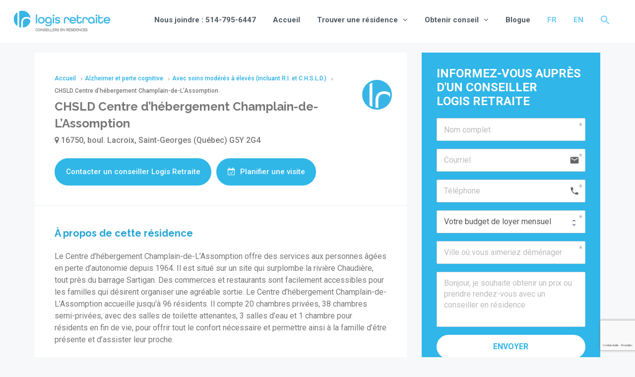

--- FILE ---
content_type: text/html; charset=UTF-8
request_url: https://logisretraite.com/residence/chsld-centre-dhebergement-champlain-de-lassomption/
body_size: 65637
content:





<!DOCTYPE html>
<html lang="fr-CA">
<head>
    
    <!-- Global site tag (gtag.js) - Google Analytics -->

<script async src="https://www.googletagmanager.com/gtag/js?id=G-54TRZN58LW"></script>

<script>

  window.dataLayer = window.dataLayer || [];

  function gtag(){dataLayer.push(arguments);}

  gtag('js', new Date());

 

  gtag('config', 'G-54TRZN58LW');

</script>
    
	<meta charset="UTF-8">
	<meta name="viewport" content="width=device-width, initial-scale=1.0, maximum-scale=1.0, user-scalable=0" />
	<link rel="profile" href="http://gmpg.org/xfn/11">
	<link rel="pingback" href="https://logisretraite.com/xmlrpc.php">

	
	<!-- This site is optimized with the Yoast SEO plugin v15.9.1 - https://yoast.com/wordpress/plugins/seo/ -->
	<title>CHSLD Centre d&#039;hébergement Champlain-de-L’Assomption - Fiche descriptive</title>
	<meta name="robots" content="index, follow, max-snippet:-1, max-image-preview:large, max-video-preview:-1" />
	<link rel="canonical" href="https://logisretraite.com/residence/chsld-centre-dhebergement-champlain-de-lassomption/" />
	<meta property="og:locale" content="fr_CA" />
	<meta property="og:type" content="article" />
	<meta property="og:title" content="CHSLD Centre d&#039;hébergement Champlain-de-L’Assomption - Fiche descriptive" />
	<meta property="og:description" content="Le Centre d’hébergement Champlain-de-L’Assomption offre des services aux personnes âgées en perte d’autonomie depuis 1964. Il est situé sur un site qui surplombe la rivière Chaudière, tout près du barrage Sartigan. Des commerces et restaurants sont facilement accessibles pour les familles qui désirent organiser une agréable sortie. Le Centre d’hébergement Champlain-de-L’Assomption accueille jusqu’à 96 résidents. [&hellip;]" />
	<meta property="og:url" content="https://logisretraite.com/residence/chsld-centre-dhebergement-champlain-de-lassomption/" />
	<meta property="og:site_name" content="Logis Retraite" />
	<meta property="article:modified_time" content="2020-10-29T01:38:11+00:00" />
	<meta name="twitter:card" content="summary_large_image" />
	<meta name="twitter:label1" content="Est. reading time">
	<meta name="twitter:data1" content="1 minute">
	<script type="application/ld+json" class="yoast-schema-graph">{"@context":"https://schema.org","@graph":[{"@type":"Organization","@id":"https://logisretraite.com/#organization","name":"Logis Retraite","url":"https://logisretraite.com/","sameAs":[],"logo":{"@type":"ImageObject","@id":"https://logisretraite.com/#logo","inLanguage":"fr-CA","url":"https://logisretraite.com/wp-content/uploads/2021/01/logo-logis-retraite-2021-300px.png","width":300,"height":82,"caption":"Logis Retraite"},"image":{"@id":"https://logisretraite.com/#logo"}},{"@type":"WebSite","@id":"https://logisretraite.com/#website","url":"https://logisretraite.com/","name":"Logis Retraite","description":"Service gratuit de conseil en r\u00e9sidences pour personnes \u00e2g\u00e9es, a\u00een\u00e9s ou retrait\u00e9s","publisher":{"@id":"https://logisretraite.com/#organization"},"potentialAction":[{"@type":"SearchAction","target":"https://logisretraite.com/?s={search_term_string}","query-input":"required name=search_term_string"}],"inLanguage":"fr-CA"},{"@type":["WebPage","RealEstateListing"],"@id":"https://logisretraite.com/residence/chsld-centre-dhebergement-champlain-de-lassomption/#webpage","url":"https://logisretraite.com/residence/chsld-centre-dhebergement-champlain-de-lassomption/","name":"CHSLD Centre d'h\u00e9bergement Champlain-de-L\u2019Assomption - Fiche descriptive","isPartOf":{"@id":"https://logisretraite.com/#website"},"datePublished":"2020-10-13T18:57:48+00:00","dateModified":"2020-10-29T01:38:11+00:00","breadcrumb":{"@id":"https://logisretraite.com/residence/chsld-centre-dhebergement-champlain-de-lassomption/#breadcrumb"},"inLanguage":"fr-CA","potentialAction":[{"@type":"ReadAction","target":["https://logisretraite.com/residence/chsld-centre-dhebergement-champlain-de-lassomption/"]}]},{"@type":"BreadcrumbList","@id":"https://logisretraite.com/residence/chsld-centre-dhebergement-champlain-de-lassomption/#breadcrumb","itemListElement":[{"@type":"ListItem","position":1,"item":{"@type":"WebPage","@id":"https://logisretraite.com/","url":"https://logisretraite.com/","name":"Accueil"}},{"@type":"ListItem","position":2,"item":{"@type":"WebPage","@id":"https://logisretraite.com/residence/","url":"https://logisretraite.com/residence/","name":"Mes R\u00e9sidences"}},{"@type":"ListItem","position":3,"item":{"@type":"WebPage","@id":"https://logisretraite.com/type/alzheimer/","url":"https://logisretraite.com/type/alzheimer/","name":"Alzheimer et perte cognitive"}},{"@type":"ListItem","position":4,"item":{"@type":"WebPage","@id":"https://logisretraite.com/residence/chsld-centre-dhebergement-champlain-de-lassomption/","url":"https://logisretraite.com/residence/chsld-centre-dhebergement-champlain-de-lassomption/","name":"CHSLD Centre d&#8217;h\u00e9bergement Champlain-de-L\u2019Assomption"}}]}]}</script>
	<!-- / Yoast SEO plugin. -->


<link rel='dns-prefetch' href='//maps-api-ssl.google.com' />
<link rel='dns-prefetch' href='//js.stripe.com' />
<link rel='dns-prefetch' href='//www.google.com' />
<link rel='dns-prefetch' href='//platform.linkedin.com' />
<link rel='dns-prefetch' href='//fonts.googleapis.com' />
<link rel='dns-prefetch' href='//s.w.org' />
<link rel='preconnect' href='https://fonts.gstatic.com' crossorigin />
<link rel="alternate" type="application/rss+xml" title="Logis Retraite &raquo; Flux" href="https://logisretraite.com/feed/" />
<link rel="alternate" type="application/rss+xml" title="Logis Retraite &raquo; Flux des commentaires" href="https://logisretraite.com/comments/feed/" />
<link rel="alternate" type="application/rss+xml" title="Logis Retraite &raquo; CHSLD Centre d&#8217;hébergement Champlain-de-L’Assomption Flux des commentaires" href="https://logisretraite.com/residence/chsld-centre-dhebergement-champlain-de-lassomption/feed/" />
		<script type="text/javascript">
			window._wpemojiSettings = {"baseUrl":"https:\/\/s.w.org\/images\/core\/emoji\/13.0.0\/72x72\/","ext":".png","svgUrl":"https:\/\/s.w.org\/images\/core\/emoji\/13.0.0\/svg\/","svgExt":".svg","source":{"concatemoji":"https:\/\/logisretraite.com\/wp-includes\/js\/wp-emoji-release.min.js?ver=5.5.17"}};
			!function(e,a,t){var n,r,o,i=a.createElement("canvas"),p=i.getContext&&i.getContext("2d");function s(e,t){var a=String.fromCharCode;p.clearRect(0,0,i.width,i.height),p.fillText(a.apply(this,e),0,0);e=i.toDataURL();return p.clearRect(0,0,i.width,i.height),p.fillText(a.apply(this,t),0,0),e===i.toDataURL()}function c(e){var t=a.createElement("script");t.src=e,t.defer=t.type="text/javascript",a.getElementsByTagName("head")[0].appendChild(t)}for(o=Array("flag","emoji"),t.supports={everything:!0,everythingExceptFlag:!0},r=0;r<o.length;r++)t.supports[o[r]]=function(e){if(!p||!p.fillText)return!1;switch(p.textBaseline="top",p.font="600 32px Arial",e){case"flag":return s([127987,65039,8205,9895,65039],[127987,65039,8203,9895,65039])?!1:!s([55356,56826,55356,56819],[55356,56826,8203,55356,56819])&&!s([55356,57332,56128,56423,56128,56418,56128,56421,56128,56430,56128,56423,56128,56447],[55356,57332,8203,56128,56423,8203,56128,56418,8203,56128,56421,8203,56128,56430,8203,56128,56423,8203,56128,56447]);case"emoji":return!s([55357,56424,8205,55356,57212],[55357,56424,8203,55356,57212])}return!1}(o[r]),t.supports.everything=t.supports.everything&&t.supports[o[r]],"flag"!==o[r]&&(t.supports.everythingExceptFlag=t.supports.everythingExceptFlag&&t.supports[o[r]]);t.supports.everythingExceptFlag=t.supports.everythingExceptFlag&&!t.supports.flag,t.DOMReady=!1,t.readyCallback=function(){t.DOMReady=!0},t.supports.everything||(n=function(){t.readyCallback()},a.addEventListener?(a.addEventListener("DOMContentLoaded",n,!1),e.addEventListener("load",n,!1)):(e.attachEvent("onload",n),a.attachEvent("onreadystatechange",function(){"complete"===a.readyState&&t.readyCallback()})),(n=t.source||{}).concatemoji?c(n.concatemoji):n.wpemoji&&n.twemoji&&(c(n.twemoji),c(n.wpemoji)))}(window,document,window._wpemojiSettings);
		</script>
		<style type="text/css">
img.wp-smiley,
img.emoji {
	display: inline !important;
	border: none !important;
	box-shadow: none !important;
	height: 1em !important;
	width: 1em !important;
	margin: 0 .07em !important;
	vertical-align: -0.1em !important;
	background: none !important;
	padding: 0 !important;
}
</style>
	<link rel='stylesheet' id='carousel-anything-css-css'  href='https://logisretraite.com/wp-content/plugins/carousel-anything-for-vc/carousel-anything/css/style.css?ver=1.12' type='text/css' media='all' />
<link rel='stylesheet' id='carousel-anything-owl-css'  href='https://logisretraite.com/wp-content/plugins/carousel-anything-for-vc/carousel-anything/css/owl.theme.default.css?ver=1.12' type='text/css' media='all' />
<link rel='stylesheet' id='carousel-anything-transitions-css'  href='https://logisretraite.com/wp-content/plugins/carousel-anything-for-vc/carousel-anything/css/owl.carousel.css?ver=1.12' type='text/css' media='all' />
<link rel='stylesheet' id='carousel-anything-animate-css'  href='https://logisretraite.com/wp-content/plugins/carousel-anything-for-vc/carousel-anything/css/animate.css?ver=1.12' type='text/css' media='all' />
<link rel='stylesheet' id='gcp-owl-carousel-css-css'  href='https://logisretraite.com/wp-content/plugins/carousel-anything-for-vc/carousel-anything/css/style.css?ver=1.12' type='text/css' media='all' />
<link rel='stylesheet' id='carousel-anything-single-post-css'  href='https://logisretraite.com/wp-content/plugins/carousel-anything-for-vc/carousel-anything/css/single-post.css?ver=1.12' type='text/css' media='all' />
<link rel='stylesheet' id='wp-block-library-css'  href='https://logisretraite.com/wp-includes/css/dist/block-library/style.min.css?ver=5.5.17' type='text/css' media='all' />
<link rel='stylesheet' id='formcraft-common-css'  href='https://logisretraite.com/wp-content/plugins/formcraft3/dist/formcraft-common.css?ver=3.9.10' type='text/css' media='all' />
<link rel='stylesheet' id='formcraft-form-css'  href='https://logisretraite.com/wp-content/plugins/formcraft3/dist/form.css?ver=3.9.10' type='text/css' media='all' />
<link rel='stylesheet' id='dashicons-css'  href='https://logisretraite.com/wp-includes/css/dashicons.min.css?ver=5.5.17' type='text/css' media='all' />
<link rel='stylesheet' id='post-views-counter-frontend-css'  href='https://logisretraite.com/wp-content/plugins/post-views-counter/css/frontend.min.css?ver=1.4.7' type='text/css' media='all' />
<link rel='stylesheet' id='ivory-search-styles-css'  href='https://logisretraite.com/wp-content/plugins/add-search-to-menu/public/css/ivory-search.min.css?ver=4.5.9' type='text/css' media='all' />
<link rel='stylesheet' id='if-menu-site-css-css'  href='https://logisretraite.com/wp-content/plugins/if-menu/assets/if-menu-site.css?ver=5.5.17' type='text/css' media='all' />
<link rel='stylesheet' id='search-filter-plugin-styles-css'  href='https://logisretraite.com/wp-content/plugins/search-filter-pro/public/assets/css/search-filter.min.css?ver=2.5.1' type='text/css' media='all' />
<link rel='stylesheet' id='weglot-css-css'  href='https://logisretraite.com/wp-content/plugins/weglot/dist/css/front-css.css?ver=3.2.0' type='text/css' media='' />
<style id='weglot-css-inline-css' type='text/css'>
.weglot-flags.en > a:before, .weglot-flags.en > span:before { background-position: -3570px 0 !important; } .weglot-flags.flag-1.en > a:before, .weglot-flags.flag-1.en > span:before { background-position: -7841px 0 !important; } .weglot-flags.flag-2.en > a:before, .weglot-flags.flag-2.en > span:before { background-position: -48px 0 !important; } .weglot-flags.flag-3.en > a:before, .weglot-flags.flag-3.en > span:before { background-position: -2712px 0 !important; } .weglot-flags.fr > a:before, .weglot-flags.fr > span:before { background-position: -3840px 0 !important; } .weglot-flags.flag-1.fr > a:before, .weglot-flags.flag-1.fr > span:before { background-position: -1280px 0 !important; } .weglot-flags.flag-2.fr > a:before, .weglot-flags.flag-2.fr > span:before { background-position: -2712px 0 !important; } .weglot-flags.flag-3.fr > a:before, .weglot-flags.flag-3.fr > span:before { background-position: -4224px 0 !important; } 
</style>
<link rel='stylesheet' id='homey-parent-theme-css'  href='https://logisretraite.com/wp-content/themes/homey/style.css?ver=5.5.17' type='text/css' media='all' />
<link rel='stylesheet' id='homey-child-theme-css'  href='https://logisretraite.com/wp-content/themes/homey-child/style.css?ver=5.5.17' type='text/css' media='all' />
<link rel='stylesheet' id='bootstrap-css'  href='https://logisretraite.com/wp-content/themes/homey/css/bootstrap.min.css?ver=3.3.7' type='text/css' media='all' />
<link rel='stylesheet' id='bootstrap-select-css'  href='https://logisretraite.com/wp-content/themes/homey/css/bootstrap-select.min.css?ver=1.7.2' type='text/css' media='all' />
<link rel='stylesheet' id='font-awesome-css'  href='https://logisretraite.com/wp-content/themes/homey/css/font-awesome.css?ver=4.7.0' type='text/css' media='all' />
<link rel='stylesheet' id='swipebox-css'  href='https://logisretraite.com/wp-content/themes/homey/css/swipebox.min.css?ver=1.3.0' type='text/css' media='all' />
<link rel='stylesheet' id='slick-css'  href='https://logisretraite.com/wp-content/themes/homey/css/slick.css?ver=1.0.0' type='text/css' media='all' />
<link rel='stylesheet' id='slick-theme-css'  href='https://logisretraite.com/wp-content/themes/homey/css/slick-theme.css?ver=1.0.0' type='text/css' media='all' />
<link rel='stylesheet' id='jquery-ui-css'  href='https://logisretraite.com/wp-content/themes/homey/css/jquery-ui.css?ver=1.12.0' type='text/css' media='all' />
<link rel='stylesheet' id='radio-checkbox-css'  href='https://logisretraite.com/wp-content/themes/homey/css/radio-checkbox.css?ver=1.0.0' type='text/css' media='all' />
<link rel='stylesheet' id='homey-main-css'  href='https://logisretraite.com/wp-content/themes/homey/css/main.css?ver=1.5.1' type='text/css' media='all' />
<link rel='stylesheet' id='homey-styling-options-css'  href='https://logisretraite.com/wp-content/themes/homey/css/styling-options.css?ver=1.5.1' type='text/css' media='all' />
<link rel='stylesheet' id='homey-style-css'  href='https://logisretraite.com/wp-content/themes/homey-child/style.css?ver=1.5.1' type='text/css' media='all' />
<style id='homey-style-inline-css' type='text/css'>

    body, address, li, dt, dd, .pac-container  {
      font-size: 16px;
      line-height: 24px;
      font-weight: 500;
      text-transform: none;
      letter-spacing: 0;
      font-family: Roboto, sans-serif;
    }
    
    h1, h2, h3, h4, h5, h6, .banner-title {
      font-family: Raleway, sans-serif;
      font-weight: 700;
      text-transform: inherit;
      text-align: inherit;
    }
    
    .navi > .main-menu > li > a,
    .account-loggedin,
    .login-register a {
      font-size: 15px;
      line-height: 80px;
      font-weight: 700;
      text-transform: none;
      font-family: Roboto, sans-serif;
    }
    .menu-dropdown,
    .sub-menu li a,
    .navi .homey-megamenu-wrap > .sub-menu, 
    .listing-navi .homey-megamenu-wrap > .sub-menu,
    .account-dropdown ul > li a {
      font-size: 15px;
      line-height: 1;
      font-weight: 700;
      text-transform: none;
      font-family: Roboto, sans-serif;
    }

    
    a,
    .primary-color,
    .btn-primary-outlined,
    .btn-link,
    .super-host-flag {
      color: #27b0e6;
    }
    .pagination > .active > a, 
    .pagination > .active > a:focus, 
    .pagination > .active > a:hover, 
    .pagination > .active > span, 
    .pagination > .active > span:focus, 
    .pagination > .active > span:hover,
    .btn-primary-outlined,
    .searchform button {
      border-color: #27b0e6;
    }
    
    .pagination > .active > a, 
    .pagination > .active > a:focus, 
    .pagination > .active > a:hover, 
    .pagination > .active > span, 
    .pagination > .active > span:focus, 
    .pagination > .active > span:hover,
    .media-signal .signal-icon,
    .single-blog-article .meta-tags a,
    .title .circle-icon,
    .label-primary,
    .searchform button,
    .next-prev-block .prev-box, 
    .next-prev-block .next-box,
    .dropdown-menu>.active>a, .dropdown-menu>.active>a:focus, 
    .dropdown-menu>.active>a:hover,
    .tagcloud a,
    .title-section .avatar .super-host-icon {
      background-color: #27b0e6;
    }

    .slick-prev,
    .slick-next {
      color: #27b0e6;
      border: 1px solid #27b0e6;
      background-color: transparent;
    }
    .slick-prev:before,
    .slick-next:before {
      color: #27b0e6;
    }
    .slick-prev:hover:before,
    .slick-next:hover:before,
    .top-gallery-section .slick-prev:before,
    .top-gallery-section .slick-next:before {
      color: #fff;
    }

    .header-slider .slick-prev,
    .header-slider .slick-next,
    .top-gallery-section .slick-prev,
    .top-gallery-section .slick-next {
      border: 1px solid #27b0e6;
      background-color: #27b0e6;
    }
    .nav-tabs > li.active > a {
      box-shadow: 0px -2px 0px 0px inset #27b0e6;
    }
    
    a:hover,
    a:focus,
    a:active,
    .btn-primary-outlined:focus,
    .crncy-lang-block > li:hover a,
    .crncy-lang-block .dropdown-menu li:hover {
      color: #42b7e5;
    }

    .pagination > li > a:hover,
    .pagination > li > span:hover,
    .table-hover > tbody > tr:hover,
    .search-auto-complete li:hover,
    .btn-primary-outlined:hover,
    .btn-primary-outlined:active,
    .item-tools .dropdown-menu > li > a:hover,
    .tagcloud a:hover,
    .pagination-main a:hover,
    .page-links a:hover {
      background-color: #42b7e5;
    }
    .pagination > li > a:hover,
    .pagination > li > span:hover,
    .pagination-main a:hover,
    .page-links a:hover  {
      border: 1px solid #42b7e5;
    }

    .slick-prev:focus, .slick-prev:active,
    .slick-next:focus,
    .slick-next:active {
      color: #42b7e5;
      border: 1px solid #42b7e5;
      background-color: transparent;
    }
    .slick-prev:hover,
    .slick-next:hover {
      background-color: #42b7e5;
      border: 1px solid #42b7e5;
      color: #fff;
    }

    .header-slider .slick-prev:focus,
    .header-slider .slick-next:active {
      border: 1px solid #42b7e5;
      background-color: #42b7e5;
    }
    .header-slider .slick-prev:hover,
    .header-slider .slick-next:hover {
      background-color: rgba(241, 94, 117, 0.65);
      border: 1px solid #42b7e5;
    }
    
    .secondary-color,
    .btn-secondary-outlined,
    .taber-nav li.active a,
    .saved-search-block .saved-search-icon,
    .block-title .help,
    .custom-actions .btn-action,
    .daterangepicker .input-mini.active + i,
    .daterangepicker td.in-range,
    .payment-list-detail-btn {
      color: #54c4d9;
    }

    .daterangepicker td.active,
    .daterangepicker td.active.end-date,
    .homy-progress-bar .progress-bar-inner,
    .fc-event,
    .property-calendar .current-day,
    .label-secondary,
    .wallet-label {
      background-color: #54c4d9;
    }

    .availability-section .search-calendar .days li.day-available.current-day {
      background-color: #54c4d9 !important;    
    }

    .daterangepicker .input-mini.active,
    .daterangepicker td.in-range,
    .msg-unread {
      background-color: rgba(84, 196, 217, 0.2);
    }

    .msgs-reply-list .msg-me {
      background-color: rgba(84, 196, 217, 0.1) !important;
    }

    .control input:checked ~ .control-text {
      color: #54c4d9;
    }
    .control input:checked ~ .control__indicator {
      background-color: #7ed2e2;
      border-color: #54c4d9;
    }
    .control input:checked:focus ~ .control__indicator,
    .control input:checked:active ~ .control__indicator {
      background-color: #54c4d9;
      border-color:#54c4d9;
    }
    .control input:focus ~ .control__indicator {
      background-color: #7ed2e2;
      border-color:#54c4d9;
    }

    .open > .btn-default.dropdown-toggle,
    .custom-actions .btn-action,
    .daterangepicker .input-mini.active,
    .msg-unread {
      border-color: #54c4d9;
    }

    .bootstrap-select .btn:focus,
    .bootstrap-select .btn:active {
      border-color: #54c4d9 !important;
    }
    .main-search-calendar-wrap .days li.selected, 
    .main-search-calendar-wrap .days li:hover:not(.day-disabled),
    .single-listing-booking-calendar-js .days li.selected,
    .single-listing-booking-calendar-js .days li:hover:not(.day-disabled) {
      background-color: #54c4d9 !important;
      color: #fff
    }
    .main-search-calendar-wrap .days li.in-between,
    .single-listing-booking-calendar-js .days li.in-between {
      background-color: rgba(84, 196, 217, 0.2)!important;
    }
    .single-listing-booking-calendar-js .days li.homey-not-available-for-booking:hover {
      background-color: transparent !important;
      color: #949ca5;
    }
    li.current-month.reservation_start.homey-not-available-for-booking:hover {
      background-color: #54c4d9 !important;
      color: #fff
    }
    
    .taber-nav li:hover a,
    .payment-list-detail-btn:hover,
    .payment-list-detail-btn:focus {
      color: #7ed2e2;
    }

    .header-comp-search .form-control:focus {
      background-color: rgba(84, 196, 217, 0.2);
    }

    .bootstrap-select.btn-group .dropdown-menu a:hover,
    .daterangepicker td.active:hover,
    .daterangepicker td.available:hover,
    .daterangepicker th.available:hover,
    .custom-actions .btn-action:hover,
    .calendar-table .prev:hover,
    .calendar-table .next:hover,
    .btn-secondary-outlined:hover,
    .btn-secondary-outlined:active,
    .btn-preview-listing:hover,
    .btn-preview-listing:active,
    .btn-preview-listing:focus,
    .btn-action:hover,
    .btn-action:active,
    .btn-action:focus {
      background-color: #7ed2e2;
    }

    

    .form-control:focus,
    .open > .btn-default.dropdown-toggle:hover,
    .open > .btn-default.dropdown-toggle:focus,
    .open > .btn-default.dropdown-toggle:active,
    .header-comp-search .form-control:focus,
    .btn-secondary-outlined:hover,
    .btn-secondary-outlined:active,
    .btn-secondary-outlined:focus,
    .btn-preview-listing:hover,
    .btn-preview-listing:active,
    .btn-preview-listing:focus {
      border-color: #7ed2e2;
    }

    .bootstrap-select .btn:focus,
    .bootstrap-select .btn:active {
      border-color: #7ed2e2 !important;
    }
    
    body {
      background-color: #f7f8f9;
    }
    
    body,
    .fc button,
    .pagination > li > a,
    .pagination > li > span,
    .item-title-head .title a,
    .sidebar .widget .review-block .title a,
    .sidebar .widget .comment-block .title a,
    .adults-calculator .quantity-calculator input[disbaled],
    .children-calculator .quantity-calculator input[disbaled],
    .nav-tabs > li > a,
    .nav-tabs > li > a:hover,
    .nav-tabs > li > a:focus,
    .nav-tabs > li.active > a,
    .nav-tabs > li.active > a:hover,
    .nav-tabs > li.active > a:focus,
    .modal-login-form .forgot-password-text a,
    .modal-login-form .checkbox a,
    .bootstrap-select.btn-group .dropdown-menu a,
    .header-nav .social-icons a,
    .header-nav .crncy-lang-block > li span,
    .header-comp-logo h1,
    .item-list-view .item-user-image,
    .item-title-head .title a,
    .control,
    .blog-wrap h2 a,
    .banner-caption-side-search .banner-title, 
    .banner-caption-side-search .banner-subtitle,
    .widget_categories select,
    .widget_archive  select {
      color: #777777;
    }

    .item-title-head .title a:hover,
    .sidebar .widget .review-block .title a:hover,
    .sidebar .widget .comment-block .title a:hover {
      color: rgba(79, 89, 98, 0.5);
    }
    
    .transparent-header .navi > .main-menu > li > a,
    .transparent-header .account-loggedin,
    .transparent-header .header-mobile .login-register a,
    .transparent-header .header-mobile .btn-mobile-nav {
      color: #ffffff;
    }
    .transparent-header .navi > .main-menu > li > a:hover, .transparent-header .navi > .main-menu > li > a:active,
    .transparent-header .account-loggedin:hover,
    .transparent-header .account-loggedin:active,
    .transparent-header .login-register a:hover,
    .transparent-header .login-register a:active {
      color: #ffffff;
    }
    .transparent-header .navi > .main-menu > li > a:before {
      background-color: #ffffff;
    }
    .transparent-header .navi > .main-menu > li > a:before,
    .transparent-header .listing-navi > .main-menu > li > a:before {
      background-color: #ffffff;
    }
    .transparent-header .navi > .main-menu > li.active > a,
    .transparent-header .listing-navi > .main-menu > li.active > a {
      color: #ffffff;
    }
    .transparent-header .account-loggedin:before {
      background-color: #ffffff;
    }
    .transparent-header .navi .homey-megamenu-wrap,
    .transparent-header .listing-navi .homey-megamenu-wrap {
      background-color: #ffffff;
    }
    
    .header-nav {
      background-color: #ffffff;
      border-bottom: 1px solid #d8dce1;
    }

    .navi > .main-menu > li > a,
    .header-mobile .btn-mobile-nav {
      color: #4f5962;
    }
    .navi > .main-menu > li > a:hover, .navi > .main-menu > li > a:active,
    .navi .homey-megamenu-wrap > .sub-menu a:hover,
    .navi .homey-megamenu-wrap > .sub-menu a:active {
      color: #27b0e6;
    }

    .navi > .main-menu > li > a:before,
    .listing-navi > .main-menu > li > a:before {
      background-color: #27b0e6;
    }
    .navi > .main-menu > li.active > a,
    .listing-navi > .main-menu > li.active > a {
      color: #27b0e6;
    }
    .navi .homey-megamenu-wrap,
    .listing-navi .homey-megamenu-wrap {
      background-color: #fff;
    }
    .banner-inner:before,
    .video-background:before {
      opacity: 0.5;
    }
    .page-template-template-splash .banner-inner:before,
    .page-template-template-splash .video-background:before {
      opacity: 0.35;
    }
    .top-banner-wrap {
     height: 600px
   }
   @media (max-width: 767px) {
    .top-banner-wrap {
     height: 300px
   }
 }

 .header-type-2 .top-inner-header,
 .header-type-3 .top-inner-header {
  background-color: #ffffff;
  border-bottom: 1px solid #d8dce1;
}

.header-type-2 .bottom-inner-header {
  background-color: #ffffff;
  border-bottom: 1px solid #d8dce1;
}

.header-type-3 .bottom-inner-header {
  background-color: #ffffff;
  border-bottom: 1px solid #d8dce1;
}
.login-register a,
.account-loggedin,
.account-login .login-register .fa {
  color: #4f5962;
  background-color: transparent;
}
.login-register a:hover, 
.login-register a:active,
.account-loggedin:hover,
.account-loggedin:active {
  color: #f15e75;
  background-color: transparent;
}
.account-loggedin:before {
  background-color: #f15e75;
}
.account-loggedin.active .account-dropdown {
  background-color: #ffffff
}
.account-dropdown ul > li a {
  color: #4f5962;
}
.account-dropdown ul > li a:hover {
  background-color: rgba(0,0,0,.15);
  color: #4f5962;
}
span.side-nav-trigger {
  color: #4f5962;
}
.transparent-header span.side-nav-trigger {
  color: #ffffff;
}
.top-inner-header .social-icons a {
  color: #4f5962;
}

    .navi .homey-megamenu-wrap > .sub-menu a,
    .listing-navi .homey-megamenu-wrap > .sub-menu a {
      color: #4f5962;
      background-color: #ffffff;
    }
    .navi .homey-megamenu-wrap > .sub-menu a:hover,
    .listing-navi .homey-megamenu-wrap > .sub-menu a:hover {
      color: #27b0e6;
      background-color: #ffffff;
    }
    .header-nav .menu-dropdown a,
    .header-nav .sub-menu a {
      color: #4f5962;
      background-color: #ffffff;
      border-bottom: 1px solid #f7f7f7;
    }
    .header-nav .menu-dropdown a:hover,
    .header-nav .sub-menu a:hover {
      color: #27b0e6;
      background-color: #ffffff;
    }
    .header-nav .menu-dropdown li.active > a,
    .header-nav .sub-menu li.active > a {
      color: #27b0e6;
    }
    
    .btn-add-new-listing {
      color: #ffffff;
      background-color: #f15e75;
      border-color: #f15e75;
      font-size: 14px;
    }
    .btn-add-new-listing:focus {
      color: #ffffff;
      background-color: #f58d9d;
      border-color: #f58d9d;
    }
    .btn-add-new-listing:hover {
      color: #ffffff;
      background-color: #f58d9d;
      border-color: #f58d9d;
    }
    .btn-add-new-listing:active {
      color: #ffffff;
      background-color: #f58d9d;
      border-color: #f58d9d;
    } 
    
    .btn-primary,
    .post-password-form input[type='submit'],
    .wpcf7-submit,
    .gform_wrapper .button, .gform_button {
      color: #ffffff;
      background-color: #27b0e6;
      border-color: #27b0e6;
    }
    .btn-primary:focus,
    .btn-primary:active:focus,
    .post-password-form input[type='submit']:focus,
    .post-password-form input[type='submit']:active:focus,
    .wpcf7-submit:focus,
    .wpcf7-submit:active:focus,
    .gform_wrapper .button, .gform_button:focus,
    .gform_wrapper .button, .gform_button:active:focus {
      color: #ffffff;
      background-color: #27b0e6;
      border-color: #27b0e6;
    }
    .btn-primary:hover,
    .post-password-form input[type='submit']:hover,
    .wpcf7-submit:hover,
    .gform_wrapper .button, .gform_button:hover {
      color: #ffffff;
      background-color: #6bc3e5;
      border-color: #6bc3e5;
    }
    .btn-primary:active,
    .post-password-form input[type='submit']:active,
    .wpcf7-submit:active,
    .gform_wrapper .button, .gform_button:active {
      color: #ffffff;
      background-color: #00a4e5;
      border-color: #27b0e6;
    }

    .btn-secondary {
      color: #ffffff;
      background-color: #54c4d9;
      border-color: #54c4d9;
    }
    .btn-secondary:focus,
    .btn-secondary:active:focus {
      color: #ffffff;
      background-color: #54c4d9;
      border-color: #54c4d9;
    }
    .btn-secondary:hover {
      color: #ffffff;
      background-color: #7ed2e2;
      border-color: #7ed2e2;
    }
    .btn-secondary:active {
      color: #ffffff;
      background-color: #7ed2e2;
      border-color: #7ed2e2;
    }
    .btn-secondary-outlined,
    .btn-secondary-outlined:focus {
      color: #54c4d9;
      border-color: #54c4d9;
      background-color: transparent;
    } 
    .btn-secondary-outlined:hover {
      color: #ffffff;
      background-color: #7ed2e2;
      border-color: #7ed2e2;
    }
    .btn-secondary-outlined:hover:active {
      color: #ffffff;
      background-color: #7ed2e2;
      border-color: #7ed2e2;
    }
    
    .main-search {
      background-color: #ffffff;
    }
    
    .header-top-bar {
      background-color: #4f5962;
    }

    .social-icons a,
    .top-bar-inner,
    .top-bar-inner li {
      color: #ffffff;
    }

    .top-contact-address li {
      color: #ffffff;
    }
    .top-contact-address a {
      color: #ffffff;
    }
    .top-contact-address a:hover {
      color: rgba(255,255,255,0.8);
    }
    
    .header-comp-logo img {
      width: 200px;
      height: 55px;
    }
    .mobile-logo img {
      width: 128px;
      height: px;
    }
    
    .footer-top-wrap {
      background-color: #30b6e8;
      color: #ffffff;
    }

    .footer-bottom-wrap,
    .footer-small {
      background-color: #b2b2b2;
      color: #ffffff;
    }

    .footer .social-icons a,
    .footer a,
    .footer .title a,
    .widget-latest-posts .post-author, 
    .widget-latest-posts .post-author a {
      color: #ffffff;
    }

    .footer .social-icons a:hover,
    .footer a:hover,
    .footer .title a:hover {
      color: #54c4d9;
    }

    .footer-copyright {
      color: #ffffff;
    }
    
    .label-featured {
      background-color: #54c4d9;
      color: #ffffff;
    }
    /* remove formcraft copytight */
html .fc_modal-dialog a.powered-by {
    display: none;
}

/* Remove favorite button listing page */
a.add_fav {
    display: none !important;
    
}
/* COMPARAISON TOOL */
.item-tools .dropdown-menu {
    right: 18px;
    bottom: 0%;
}
.item-tools .dropdown-menu > li:first-child a {
    border-radius: 4px !important;
}


div#compare-property-panel {
    margin-top: 6%;
        border-top: 1px solid #d8dce1;
}



/*name search bar */

input#is-search-input-0 {
    border-radius: 50px;
    height: 50px;
}
span.is-search-icon {
    background-color: #d6d6d6;
    border-radius: 50px;
    margin-left: -90px;
    border: none;
  
}

@media screen and (max-width: 720px)  {
.is-popup-search-form form {
    margin-right: 20px !IMPORTANT;
    margin: 20% auto 0;
}
}




/*LISTING PAGE*/

.item-user-image img {

    border: 2px solid #ffffff;
}



div#reclaim, div#reclaim-en {
    vertical-align: bottom !IMPORTANT;
    padding-top: 20px;
    margin-bottom: -40px;
}

html[lang="en"] div#reclaim {
    display: none;
    
}

html[lang="fr-CA"] div#reclaim-en {
    display: none;

}
button.add_fav.btn.btn-full-width.btn-grey-outlined {
    display: none;
}
/*LISTING PAGE*/

/*MAP */
.gm-style .item-amenities {
    
    display: none;
}
#google-maps-info-window .item-media-thumb img#placeholder {
    height: auto;
}
/*MAP */




/*DASHBOARD */

.dashboard-content-area .custom-actions .btn-action {
   
    vertical-align: top;
}

.dashboard-content-area .custom-actions .btn-action, .custom-actions .btn, .custom-actions .wpcf7-submit, .custom-actions .gform_wrapper .button, .gform_wrapper .custom-actions .button, .custom-actions .gform_button {
  
    padding: 10px;
  
}

.logged-in-homey_host .dashboard-area .col-sm-6 {
    width: 100%;
}

.logged-in-homey_host label[for="autre-type-de-rc3a9sidencef5f5075819b38a"]:after {
    content: "\A Choisir parmis les catégories suivantes:\A Autonomes Semi autonomes, Évolutives Spécalisées, Alzheimer et perte cognitive, \A Avec soins modérés à élevés, Convalescence et Court séjour\A" !important;
    font-size: 14px;
    font-weight: 400;
    padding-left: 10px;
    white-space: pre;

}

.logged-in-homey_host label[for="grandeur-des-unitc3a9s-disponiblef5f5081619215c"]:after {
    content: "\A Choisir parmis les catégories suivantes: 1.5 (studio), 2.5, 3.5, 4.5, 5.5, Penthouse\A" !important;
    font-size: 14px;
    font-weight: 400;
    padding-left: 10px;
    white-space: pre;

}

 .logged-in-homey_host input[name="contact-personf5e909ce6be765"],
  .logged-in-homey_host input[name="rental-ratef5e909d1ea43e9"],
 .logged-in-homey_host input[name="date-of-visitf5e909cf118500"],
 .logged-in-homey_host input[name="service-agreement-f5e909d5a336c6"],
 .logged-in-homey_host input[name="special-featuref5e909d67e29ae"],
 .logged-in-homey_host input[name="appreciationf5e909d6e0d91c"],
 .logged-in-homey_host input[name="waiting-listf5e909d462e144"]
{

    display: none;
}  
 .logged-in-homey_host label[for="contact-personf5e909ce6be765"],
   .logged-in-homey_host label[for="rental-ratef5e909d1ea43e9"],
 .logged-in-homey_host label[for="date-of-visitf5e909cf118500"],
 .logged-in-homey_host label[for="service-agreement-f5e909d5a336c6"],
 .logged-in-homey_host label[for="special-featuref5e909d67e29ae"],
 .logged-in-homey_host label[for="appreciationf5e909d6e0d91c"],
 .logged-in-homey_host label[for="waiting-listf5e909d462e144"]
 
 
 {

    display: none;
}   




div#reservation, div#earnings {
    display: none;
}
.block-verify .block-col-33 {
    width: 100%;
}

.dashboard-listing-table img#placeholder {
    height: initial;
}
.dashboard-listing-table img {
    width: 100%;
}
/* DASHBOARD END


/* FIX FILTER */
@media screen and (max-width: 720px) {
.sf-field-taxonomy-room_type h4 {
    float: initial !important;
 
}
li.sf-field-taxonomy-room_type.show {
    height: 150px;
}
li.sf-field-taxonomy-room_type.show div#filter ul {
    display: table !important;
    position: absolute;
}
li.sf-field-taxonomy-room_type.show li {
    float: left;
    margin-top: 0px !important;
}
}

li.sf-field-taxonomy-room_type.show li {
    float: left;
    margin-top: -20px;
}
li.sf-field-taxonomy-room_type.show div#filter ul {
    display: table !important;
    float: right !important;
    /* margin-top: -15px; */
        max-width: 1000px;
}
li.sf-field-taxonomy-room_type.show label.sf-label-checkbox {
    padding-right: 10px;
}
li.sf-field-taxonomy-listing_amenity.show {
    border-top: 2px dotted #d2d2d2 !important;
}



/* FIX FILTER FIN */


/* Dashoard
/* ----------------------------------------------------------- */
.host-profile .host-section {
    background-color: #fff;
    margin-top: 20px;
}

li.calendar-js {
    display: none;
}

/* ----------------------------------------------------------- */



body:not(.logged-in-homey_host) li.contact-personf5e909ce6be765, 
body:not(.logged-in-homey_host) li.rental-ratef5e909d1ea43e9,
body:not(.logged-in-homey_host) li.date-of-visitf5e909cf118500,
body:not(.logged-in-homey_host) li.service-agreement-f5e909d5a336c6,
body:not(.logged-in-homey_host) li.special-featuref5e909d67e29ae,
body:not(.logged-in-homey_host) li.appreciationf5e909d6e0d91c,
body:not(.logged-in-homey_host) li.waiting-listf5e909d462e144 {
    display: none !important;
}
ul.rules_list.detail-list {
    display: none;
}

img#placeholder {
    height: 240px;
}
div#rules-section {
    display: none;
}
div#comments-form {
    display: none;
}


/* help classes
/* ----------------------------------------------------------- */

button.btn.dropdown-toggle.btn-default {
    height: 44px !important;
}
button.btn.btn-grey-outlined.search-filter-btn {
    height: 44px !IMPORTANT;
}

button.btn.dropdown-toggle.bs-placeholder.btn-default {
    height: 44px;
}

.col-xs-12.col-sm-6.col-md-3.col-lg-3 {
    width: 65%;
    margin-left: 10%;
}

.filters-wrap .col-xs-12.col-sm-6.col-md-3.col-lg-3 {
    width: 25% !Important;
    margin-left: 0px !important;
}

.price-menu .col-xs-12.col-sm-12.col-md-2.col-lg-2 {
    margin-left: 5%;
}


.search-type.search-radius-dropdown {
    display: none;
}

.search-guests:after {
    content: "$";
    font-family: roboto;
    font-weight: 800;
    color: #27b0e6;
    padding-top: 2px;
}


.search-guests-wrap.search-guests-wrap-js.clearfix {
    display: none !important;
}

.item-media-price {
    display: none;
}


/* google map cluster */

#google-maps-info-window .item-media-price {
    padding: 0px 0 10px 13px;
    display: none;
}

.gm-marker {
    position: relative;
    background: transparent;
    width: 50px;
    background-image: url(https://logisretraite.com/wp-content/uploads/2020/03/pin-residence-300px.png);
    background-size: cover;
    height: 60px;
    box-shadow: none !Important;
    -webkit-box-shadow: none !important;
}

.gm-marker:after, .arrow_box:before {
    top: 100%;
    left: 50%;
    border: solid transparent;
    content: " ";
    height: 0;
    width: 0;
    position: absolute;
    pointer-events: none;
}
.gm-marker-price {
    font-weight: 700;
    display: none;
}

/* google map cluster */

.listing-page .item-media-price {
    
    display: none;
}

i.fa.fa-angle-right {
    color: #27afe6;
    font-weight: bolder;
}

.block-section .title {
    margin-bottom: 15px;
    color: #1fa5d6;
}

.block-body h2 {
    color: #24a4d6;
}

.modal-content .form-page-content {
    padding: 20px !important;
}

.review-block p {
    font-weight: 400;
}

.big-text {
    font-size: 22px;
    line-height: 34px;
}
.medium-text {
    font-size: 18px;
    line-height: 30px;
}
.small-shadow .vc_single_image-img {
    box-shadow: 0 4px 10px 0px rgba(0,0,0,.1) !important;
}


.register_module_wrap {
    background-color: #fff;
    padding: 40px 40px 35px;
    border-radius: 6px;
}
.sidebar-booking-module-header {
    display: none;
}
.host-contact-wrap.block-body-sidebar {
    background-color: #30b6e8;
}
header#homey_nav_sticky.homey-in-view {
    box-shadow: 1px 1px 20px rgba(78, 78, 78, 0.15);
}
.header-nav {
    background-color: #ffffff;
    border-bottom: 1px solid #fff;
}

.main-search .search-filters button[type=button] {
    width: 120px;
    padding: 0;
}
div#custom_html-2 {
    visibility: hidden;
}


@media screen and (max-width: 720px) {
    
    .widget_search_filter_register_widget input[type=checkbox]:after {
    
    top: 10px !Important;

}
    
    
    .overlay-booking-price {
    display: none;
}
.single-listing .country-selector.weglot-default {
    bottom: 8.5%;
    right: 15px;
    position: fixed;
}
.btn-primary-map-mobile {

    margin-left: 0px !Important;
    width: 95% !Important;
    height: 55px;
    margin-top: 10px;
    background-color: #27b0e6;
    border-color: #27b0e6;
    height: 44px;
        color: #ffffff;
}
.main-search .search-banner-mobile {
    width: 95%;
}

}

@media screen and (min-width: 721px) {
    
   body.listing-template-default .block-section .block-right {
    width: 100%;
}
    
    ul.detail-list li {
    text-transform: inherit;
    font-size: 15px;
    font-weight: 400;
}
    
    
    .searchandfilter ul>li div > ul:not(.children) {
    min-width: 370px !Important;
}
    
    button.btn.btn-grey-outlined.search-filter-btn.active {
    height: 44px;
}
    
    
    li.sf-field-taxonomy-listing_facility.show {

    padding-bottom: 30px !important;

}
    
    
    .btn-primary-map-mobile {
    display: none;
}
}




/* search results */
@media screen and (min-width: 720px) and (max-width: 1280px) {
body.archive.post-type-archive.post-type-archive-listing .searchandfilter ul li.sf-field-submit {
    width: 12%;
}

}


body.archive.post-type-archive.post-type-archive-listing div#search_filter_register_widget-2 {
    padding: 0px 6px 0px 10px;
}


	body.archive.post-type-archive.post-type-archive-listing button.btn.btn-primary-map {
    color: #ffffff;
    background-color: #27b0e6;
    border-color: #27b0e6;
	height: auto;
    margin-right: 15px !Important;
    border-radius: 5px;
    margin-bottom: 1px !Important;
}



body.archive.post-type-archive.post-type-archive-listing .nav-area.header-type-1 {
    border-bottom: 1px solid #f2f2f2;
}




.searchandfilter ul li {
    display: block;
    padding: 10px 0;
    background: #fff;
    margin: 0;
    padding: 20px;
    display: inline-block;
}


.searchandfilter ul li li {
    display: block;
}

@media screen and (min-width: 721px)  {
    
    	body.archive.post-type-archive.post-type-archive-listing button.btn.btn-primary-map {

    margin-left: 5%;

}
    
       li.sf-field-taxonomy-listing_facility.show, li.sf-field-taxonomy-listing_amenity.show, li.sf-field-taxonomy-room_type.show {
    width: 96% !important;
    display: block !important;
 left: 0;
    right: 0;
    margin-left: auto;
    margin-right: auto;
    border-right: 1px solid #e0e0e0 !important;
    border-left: 1px solid #e0e0e0;
     border-radius: 3px;
     filter: drop-shadow(0px 20px 6px rgba(0,0,0,0.05))
}
    
    
    .widget_search_filter_register_widget .sf-field-taxonomy-listing_facility input[type=checkbox]:after {
    top: 11px !Important;
}
    
    li.sf-field-taxonomy-listing_facility.show h4 {
    margin-top: -40px;

}
    
      li.sf-field-taxonomy-listing_facility.show {
    /* margin-top: -30px; */
    border-top: 2px dotted #d2d2d2 !important;
  
    
}

}
    
    
           li.sf-field-taxonomy-listing_facility.show, li.sf-field-taxonomy-listing_amenity.show, li.sf-field-taxonomy-room_type.show {
 
    display: block !important;
 left: 0;
    right: 0;
    margin-left: auto;
    margin-right: auto;
    border-right: 1px solid #e0e0e0 !important;
    border-left: 1px solid #e0e0e0;
     border-radius: 3px;
     filter: drop-shadow(0px 20px 6px rgba(0,0,0,0.05))
}
    
 
li.sf-field-taxonomy-room_type.show {
    border-top: 1px solid #e2e2e2;
    border-radius: 3px;
    margin-top: 10px !important;
    filter: drop-shadow(0px 20px 6px rgba(0,0,0,0.05))
}
    
    
    
body.archive.post-type-archive.post-type-archive-listing li.sf-field-post-meta-homey_priceMonthly {
    padding: 0px;
}



@media screen and (max-width: 720px)  {
    
    body.archive.post-type-archive.post-type-archive-listing li.sf-field-post-meta-homey_priceMonthly {
    padding: 15px;
}

    
         li.sf-field-taxonomy-listing_facility.show, li.sf-field-taxonomy-listing_amenity.show, li.sf-field-taxonomy-room_type.show {
    width: 96% !important;
        display: block !important;
 left: 0;
    right: 0;
    margin-left: auto;
    margin-right: auto;
}
    
    
    li.sf-field-taxonomy-listing_type {
    padding-top: 0px !important;
}
    
    li.sf-field-post-meta-homey_priceMonthly {
    margin-top: -10px !important;
}

body.archive.post-type-archive.post-type-archive-listing button.btn.btn-primary-map {
    margin-top: 15px;
}
body.archive.post-type-archive.post-type-archive-listing .searchandfilter ul li {
    padding-bottom: 15px;
}

}
.widget_search_filter_register_widget .sf-field-taxonomy-listing_amenity input[type=checkbox]:after {
    top: 11px !Important;
}
/* end search results */
</style>
<link rel='stylesheet' id='bellows-css'  href='https://logisretraite.com/wp-content/plugins/bellows-accordion-menu/assets/css/bellows.min.css?ver=1.4.3' type='text/css' media='all' />
<link rel='stylesheet' id='bellows-font-awesome-css'  href='https://logisretraite.com/wp-content/plugins/bellows-accordion-menu/assets/css/fontawesome/css/font-awesome.min.css?ver=1.4.3' type='text/css' media='all' />
<link rel='stylesheet' id='bellows-vanilla-css'  href='https://logisretraite.com/wp-content/plugins/bellows-accordion-menu/assets/css/skins/vanilla.css?ver=1.4.3' type='text/css' media='all' />
<link rel="preload" as="style" href="https://fonts.googleapis.com/css?family=Roboto:100,300,400,500,700,900,100italic,300italic,400italic,500italic,700italic,900italic%7CRaleway:700&#038;display=swap&#038;ver=1764988099" /><link rel="stylesheet" href="https://fonts.googleapis.com/css?family=Roboto:100,300,400,500,700,900,100italic,300italic,400italic,500italic,700italic,900italic%7CRaleway:700&#038;display=swap&#038;ver=1764988099" media="print" onload="this.media='all'"><noscript><link rel="stylesheet" href="https://fonts.googleapis.com/css?family=Roboto:100,300,400,500,700,900,100italic,300italic,400italic,500italic,700italic,900italic%7CRaleway:700&#038;display=swap&#038;ver=1764988099" /></noscript><link rel='stylesheet' id='otw_components_0_css-css'  href='https://logisretraite.com/wp-content/uploads/otwcache/otw_components_css_0_8f1d0b365bc812142860d2ac9a55efe1.css?ver=1.8' type='text/css' media='all' />
<script type='text/javascript' src='https://logisretraite.com/wp-includes/js/jquery/jquery.js?ver=1.12.4-wp' id='jquery-core-js'></script>
<script type='text/javascript' src='https://logisretraite.com/wp-content/plugins/carousel-anything-for-vc/carousel-anything/js/min/owl.carousel2-min.js?ver=1.3.3' id='carousel-anything-owl-js'></script>
<script type='text/javascript' src='https://logisretraite.com/wp-content/plugins/carousel-anything-for-vc/carousel-anything/js/min/script-min.js?ver=1.12' id='carousel-anything-js'></script>
<script type='text/javascript' id='search-filter-plugin-build-js-extra'>
/* <![CDATA[ */
var SF_LDATA = {"ajax_url":"https:\/\/logisretraite.com\/wp-admin\/admin-ajax.php","home_url":"https:\/\/logisretraite.com\/"};
/* ]]> */
</script>
<script type='text/javascript' src='https://logisretraite.com/wp-content/plugins/search-filter-pro/public/assets/js/search-filter-build.min.js?ver=2.5.1' id='search-filter-plugin-build-js'></script>
<script type='text/javascript' src='https://logisretraite.com/wp-content/plugins/search-filter-pro/public/assets/js/select2.min.js?ver=2.5.1' id='search-filter-plugin-select2-js'></script>
<script type='text/javascript' src='https://logisretraite.com/wp-content/plugins/weglot/dist/front-js.js?ver=3.2.0' id='wp-weglot-js-js'></script>
<script type='text/javascript' src='https://maps-api-ssl.google.com/maps/api/js?libraries=places&#038;language=fr_CA&#038;key=AIzaSyA35R6w4w0cQ4S8I8RR3k6sxWsPZJe9JI4&#038;ver=1.0' id='google-map-js'></script>
<script type='text/javascript' src='https://logisretraite.com/wp-content/themes/homey/js/infobox_packed.js?ver=1.1.19' id='infobox-packed-js'></script>
<script type='text/javascript' src='https://logisretraite.com/wp-content/uploads/otwcache/otw_components_js_0_8aaba0dad4e6eff0db7a71bc764afed0.js?ver=1.9' id='otw_components_0_js-js'></script>
<script type='text/javascript' src='https://platform.linkedin.com/in.js?ver=5.5.17' id='otw_overlay_otw-shortcode-linkedin_share-js'></script>
<link rel="https://api.w.org/" href="https://logisretraite.com/wp-json/" /><link rel="alternate" type="application/json" href="https://logisretraite.com/wp-json/wp/v2/listings/11108" /><link rel="EditURI" type="application/rsd+xml" title="RSD" href="https://logisretraite.com/xmlrpc.php?rsd" />
<link rel="wlwmanifest" type="application/wlwmanifest+xml" href="https://logisretraite.com/wp-includes/wlwmanifest.xml" /> 
<meta name="generator" content="WordPress 5.5.17" />
<link rel='shortlink' href='https://logisretraite.com/?p=11108' />
<link rel="alternate" type="application/json+oembed" href="https://logisretraite.com/wp-json/oembed/1.0/embed?url=https%3A%2F%2Flogisretraite.com%2Fresidence%2Fchsld-centre-dhebergement-champlain-de-lassomption%2F" />
<link rel="alternate" type="text/xml+oembed" href="https://logisretraite.com/wp-json/oembed/1.0/embed?url=https%3A%2F%2Flogisretraite.com%2Fresidence%2Fchsld-centre-dhebergement-champlain-de-lassomption%2F&#038;format=xml" />
<meta name="generator" content="Redux 4.4.17" /><style id="bellows-custom-generated-css">
/* Status: Loaded from Transient */

</style><!-- Google Tag Manager -->
<script>(function(w,d,s,l,i){w[l]=w[l]||[];w[l].push({'gtm.start':
new Date().getTime(),event:'gtm.js'});var f=d.getElementsByTagName(s)[0],
j=d.createElement(s),dl=l!='dataLayer'?'&l='+l:'';j.async=true;j.src=
'https://www.googletagmanager.com/gtm.js?id='+i+dl;f.parentNode.insertBefore(j,f);
})(window,document,'script','dataLayer','GTM-PZDLWBR');</script>
<!-- End Google Tag Manager -->

<script async src="https://pagead2.googlesyndication.com/pagead/js/adsbygoogle.js?client=ca-pub-4616264813740052"
     crossorigin="anonymous"></script>

<meta name="facebook-domain-verification" content="lych0yzxky1y3fim9an2f3sb4pnrjf" />

<script type="application/ld+json">{
    "@context":"https://schema.org",
    "@graph":[
        {
            "@context":"https://schema.org",
            "@type":"Website",
            "url":"https://logisretraite.com/",
            "@id":"https://logisretraite.com/#website",
            "name":"Logis Retraite",
            "alternateName":["Résidences pour personnes âgées","Résidences pour ainés","Résidences pour retraités"],
            "description":"Chez Logis Retraite, notre rôle consiste à vous aider à trouver la résidence pour personne âgée, aîné ou retraité qui vous convient le mieux. Nos conseillers en résidences pour ainés visitent et évaluent fréquemment les résidences de votre région. Nous effectuons toutes les recherches dans le but de dénicher la résidence qui répoind à tous vos critères. Nous présentons les options de résidences idéales et identifions celles à visiter. Nous nous occupons de la planification et sommes à vos côtés pour visiter chaque établissement, ce qui vous permet de bénéficier de notre connaissance approfondie des résidences pour aînés. Notre service d’accompagnement est entièrement gratuit et le restera toujours.",
            "about":[
            	{
                 	"@type":"Thing",
            		"name":"Résidence pour personnes âgées",
            		"sameAs":"https://fr.wikipedia.org/wiki/Maison_de_retraite"
				}
                ]
            }
    ]
}</script>

<style>
@media screen and (min-width: 720px) {

.sf-field-taxonomy-listing_city.active2:after, li.sf-field-taxonomy-listing_type.active2:after {

   width: 17px !important;
    height: 17px !important;
    right: 13px !Important;
    top: 11px !Important;
}
input#myInput {
   margin-top: 3.5em;
    margin-left: 1em;
    width: 24em;
    max-height: 32px;
    font-size: 14px;
}
li.sf-field-taxonomy-listing_type, li.sf-field-taxonomy-listing_city {
    top: 2px;
}

.searchandfilter ul li.sf-field-taxonomy-listing_city h4, .searchandfilter ul li.sf-field-taxonomy-listing_type h4 {
    margin-right: 4px;
}

.sf-field-taxonomy-listing_city ul.show {
    position: absolute;
    padding-top: 40px !important;
}
}

@media screen and (max-width: 719px) {

.sf-field-taxonomy-listing_type.active2:after {
    top: -7px !important;
}

.searchandfilter ul>li.sf-field-taxonomy-listing_city div > ul:not(.children) {
    padding-top: 4em;
}
input#myInput {
    margin-top: 3em;
   margin-left: auto;
    width: 22em;
}
}
input#myInput ::placeholder {
    color: #999999 !important;
}
.sf-field-taxonomy-listing_city.active2:after, li.sf-field-taxonomy-listing_type.active2:after, .search-filter-btn.active2:after {

   width: 17px !important;
    height: 17px !important;
}

</style>
<link rel="shortcut icon" href="https://logisretraite.com/wp-content/uploads/2021/01/Logisretraite-favicon.jpg" />
<link rel="alternate" hreflang="fr" href="https://logisretraite.com/residence/chsld-centre-dhebergement-champlain-de-lassomption/"/>
<link rel="alternate" hreflang="en" href="https://logisretraite.com/en/residence/chsld-centre-dhebergement-champlain-de-lassomption/"/>
<!-- Favicon --><link rel="shortcut icon" href="https://logisretraite.com/wp-content/uploads/2021/01/Logisretraite-favicon.jpg"><!-- Apple iPhone Icon --><link rel="apple-touch-icon-precomposed" href="https://logisretraite.com/wp-content/uploads/2021/01/Logisretraite-favicon.jpg"><!-- Apple iPhone Retina Icon --><link rel="apple-touch-icon-precomposed" sizes="114x114" href="https://logisretraite.com/wp-content/uploads/2021/01/Logisretraite-favicon.jpg"><!-- Apple iPhone Icon --><link rel="apple-touch-icon-precomposed" sizes="72x72" href="https://logisretraite.com/wp-content/uploads/2021/01/Logisretraite-favicon.jpg">
<!-- Facebook Pixel Code -->
<script type='text/javascript'>
!function(f,b,e,v,n,t,s){if(f.fbq)return;n=f.fbq=function(){n.callMethod?
n.callMethod.apply(n,arguments):n.queue.push(arguments)};if(!f._fbq)f._fbq=n;
n.push=n;n.loaded=!0;n.version='2.0';n.queue=[];t=b.createElement(e);t.async=!0;
t.src=v;s=b.getElementsByTagName(e)[0];s.parentNode.insertBefore(t,s)}(window,
document,'script','https://connect.facebook.net/en_US/fbevents.js');
</script>
<!-- End Facebook Pixel Code -->
<script type='text/javascript'>
  fbq('init', '126222681429457', {}, {
    "agent": "wordpress-5.5.17-3.0.5"
});
</script><script type='text/javascript'>
  fbq('track', 'PageView', []);
</script>
<!-- Facebook Pixel Code -->
<noscript>
<img height="1" width="1" style="display:none" alt="fbpx"
src="https://www.facebook.com/tr?id=126222681429457&ev=PageView&noscript=1" />
</noscript>
<!-- End Facebook Pixel Code -->
<style type="text/css">.recentcomments a{display:inline !important;padding:0 !important;margin:0 !important;}</style><meta name="generator" content="Powered by WPBakery Page Builder - drag and drop page builder for WordPress."/>
<link rel="icon" href="https://logisretraite.com/wp-content/uploads/2021/01/cropped-Logisretraite-favicon-32x32.jpg?v=1612882648" sizes="32x32" />
<link rel="icon" href="https://logisretraite.com/wp-content/uploads/2021/01/cropped-Logisretraite-favicon-192x192.jpg?v=1612882648" sizes="192x192" />
<link rel="apple-touch-icon" href="https://logisretraite.com/wp-content/uploads/2021/01/cropped-Logisretraite-favicon-180x180.jpg?v=1612882648" />
<meta name="msapplication-TileImage" content="https://logisretraite.com/wp-content/uploads/2021/01/cropped-Logisretraite-favicon-270x270.jpg?v=1612882648" />
<link rel="alternate" type="application/rss+xml" title="RSS" href="https://logisretraite.com/rsslatest.xml" />		<style type="text/css" id="wp-custom-css">
			
html .formcraft-css .powered-by {
    display: none !important;
}

/* hide price filter */

li.sf-field-post-meta-homey_night_price {
    display: none !important;
}

div#price-section {
    display: none;
}

/*menu btn conseil */

li#menu-item-2512 > a:not(.submenu a) {
    background-color: #29bbf0;
    position: initial;
    color: #ffffff;
    height: 3em;
	    text-align: left;
    line-height: 0px;
    padding-top: 1.5em;
    margin-top: 1.15em;
    border-radius: 2em;
}


.sticky-nav-area li#menu-item-2512 a {
    color: #ffffff; 
}

.compare-item {
  
    height: 85px;
    background-color: #caf9ff !important;
    background: url(https://logisretraite.com/wp-content/uploads/2020/07/placeholder-residence.jpg);
	background-size: cover;
}

.fa-exchange:before {
    content: "\f0ce" !important;
}

.widget-list-properties .item-list-view:last-of-type p, .widget-latest-posts .item-list-view:last-of-type p {
    display: none;
}

html .formcraft-css .fc-form .form-element .field-cover .formcraft-icon {
    width: initial;

}

hr.content-sep {
    display: none;
}

/* blog */
article.single-blog-article.block li {
    font-weight: initial;
	margin-bottom: 1em;
}

@media screen and (min-width: 678px) {
	
	form#search-filter-form-2527 {
  
    max-width: 1280px !important;
    margin: auto;
}
	
li.sf-field-taxonomy-listing_city, li.sf-field-post-meta-homey_night_price, li.sf-field-taxonomy-listing_type, li.sf-field-submit {
    background-color: transparent !important;
}

form#search-filter-form-2527 {
    margin-bottom: -20px !important;
}	
	
/*COVID HEADER */
.nav-area.header-type-1.transparent-header .covid-btn a {
    border-radius: 20px !important;
    background-color: #27afe6;
    height: 40px;
    line-height: 40px;
    margin-top: 20px !important;
}
	
	.nav-area.header-type-1.transparent-header .covid-btn a:hover {
  
    background-color: #25a0d2;
  
}

.nav-area.header-type-1.transparent-header .covid-btn ::before {
    display: none !important;
}
	}

.article-main p, .blog-wrap p {
    font-weight: 300;
}

html[lang="en"] li.sf-field-taxonomy-listing_city h4:before {
    content: "Where are you searching";
    color: #999;
    font-size: 14px;
    font-weight: 500;
    font-family: Roboto;
    padding: 10px;
}

html[lang="en"] li.sf-field-taxonomy-listing_city h4:after {
 color: #999 !Important;
}

html[lang="en"] .searchandfilter ul li.sf-field-taxonomy-listing_city h4 {
    color: transparent;
}

ol.breadcrumb {
    font-size: 12px !important;
}

.media.property-item .hover-effect:before {
    background-image: none;
}


@media screen and (min-width: 678px) {
	
	/* 

body:not(.logged-in) .account-login {
    padding-right: 30px;
    margin-left: -85%;
}
	
	
	
body:not(.logged-in) .header-comp-right {
    white-space: nowrap;
    padding-left: 0px;
}
	
body:not(.logged-in) li#menu-item-weglot-3170-fr {
    left: 10%;
	
}
	
body:not(.logged-in) li#menu-item-weglot-3170-en {
  left: 8%;
	
}
	*/
body:not(.logged-in) li#menu-item-weglot-3170-en a, .nav-area:not(.logged-in) li#menu-item-weglot-3170-fr a {

		color: #6acdf5 !important;
}
	html[lang="fr-CA"] body.archive.tax-listing_city .searchandfilter ul li.sf-field-submit{
 
    width: 15%!Important;

}

html[lang="fr-CA"] .searchandfilter ul li.sf-field-submit {
    width: 13%!Important;
/*	width: 15%!Important; */
}
}


.archive-filter .wpb_widgetised_column {

    margin-bottom: 40px!Important;
	height: 75px;
}

html[lang="fr-CA"] 
.desc-en {
    display: none;
}
html[lang="en"] 
.desc-fr {
    display: none;
}

html[lang="fr-CA"] 
.content-en {
    display: none;
}

html[lang="en"] 
.content-fr {
    display: none;
}

html[lang="fr-CA"] 
.content-en {
    display: none;
}


/* search results */	
section.main-content-area.listing-page li.item-type{
white-space: nowrap;
overflow: hidden;
text-overflow: ellipsis;
display: flow-root;
}


section.main-content-area.listing-page .item-grid-view .item-wrap{
	
max-height: 320px;
margin-bottom: 70px;
}

section.main-content-area.listing-page .item-amenities {
    height: auto;
}

.price-section ul.detail-list li {
    text-transform: initial;
}

body.archive.post-type-archive .page-title {
    margin-top: -3% !important;
}

body.archive .mobile-nav-wrap, .user-nav-wrap {
    z-index: 999;
}

input[type=submit] {
   
    border-color: transparent !important;
  
}
span.sf-count {
    color: #28aada;
}

/* MOBILE FIX */
@media screen and (max-width: 720px) {
	
	
.header-mobile-wrap .mobile-logo img {
    width: 170px;
    height: auto;
    padding-top: 10px;
}
	
.listing-wrap .item-media-thumb {
    height: 200px !important;
}
	
.mobile-hide.show {
    border-bottom: 1px solid #f3ecec !Important;

}
	
	li.sf-field-taxonomy-room_type.show {
 
    height: 180px;
}
	
	li.sf-field-taxonomy-listing_facility.show {
    border-top: 2px dotted #d2d2d2 !important;
}
	
body.archive.post-type-archive.post-type-archive-listing div#search_filter_register_widget-2 {
    background-color: #fff !Important;
}
	
	
	.textwidget.custom-html-widget img {
    width: 100%;
}
	
	
button#my-back-button {
    margin-top: 20px;
}

	
	button.btn.btn-primary-map {
    background-color: #27b0e5;
    color: #fff;
}
	.mobile-nav-wrap {
    filter: drop-shadow(2px 10px 6px rgb(4 4 4 / 25%));
}
	
	ul#mobile-menu {
    BORDER-TOP: solid 1px #efefef;
 
}
	
	
.searchandfilter .sf-range-max, .searchandfilter .sf-range-min {
    min-width: 129px !important;
}
	}

@media screen and (min-width: 1440px) {
	
li.sf-field-post-meta-homey_night_price {
    width: 22% !important;
}
div#search_filter_register_widget-2	#myInput {
    left: initial;
   
}
}

@media screen and (min-width: 720px) and (max-width: 1280px) {
	
	/* Fix page type */
	
	body.archive.tax-listing_type li.sf-field-post-meta-homey_priceMonthly {
    padding: 0px !important;
}
	
body.archive.tax-listing_type li.sf-field-post-meta-homey_night_price {
    padding: 0px !important;
}
	
	/* End Fix page type */
	
 body.archive.tax-listing_city .searchandfilter ul li.sf-field-submit {
    width: 12%!Important;
}

	body.archive.tax-listing_city button.btn.btn-primary-map {
    color: #ffffff;
    background-color: #27b0e6;
    border-color: transparent !important;
    margin-left: 5%;
	height: auto;
    margin-right: 15px !Important;
    border-radius: 5px;
    margin-bottom: 1px !Important;
}
	input[type=submit] {
    color: #ffffff;
    background-color: #27b0e6;
    border-color: transparent !important;
    padding: 8px 30px;
    border-radius: 5px;
    margin-bottom: 15px;
}
}

li.sf-field-taxonomy-listing_facility.show {
    border-bottom: 1px solid #e0e0e0 !important;
}

@media screen and (min-width: 721px) {
	
	li.sf-field-taxonomy-listing_amenity.show ul {
    top: -10px;
    background-color: transparent !important;
}
	
	li.sf-field-taxonomy-listing_amenity.show ul li.sf-level-0, li.sf-field-taxonomy-listing_facility.show ul li.sf-level-0 {
    width: 24rem;
    white-space: nowrap;
    overflow: hidden;
    text-overflow: ellipsis;
    position: relative;
}

li.sf-field-taxonomy-listing_amenity.show ul {
    max-height: 325px;
    overflow: hidden;
    overflow-y: auto;
}
	
	html[lang="en"] div#search_filter_register_widget-2 button.btn.btn-primary-map {
    height: 43px;
    margin-left: 44px !Important;
}
	
	li.sf-field-taxonomy-listing_facility.show {
height: 350px !Important;
	
}
	
	.searchandfilter ul li h4 {
    cursor: pointer;
    font-size: 1.1em;
}
	
	.listing-wrap.item-grid-view .item-media-thumb {
    height: 200px !important;
}

body.archive.tax-listing_city li.sf-field-post-meta-homey_night_price {
    padding: 0px !important;
}
	}

body.archive.tax-listing_city div#search_filter_register_widget-2 {
    padding: 0px 6px 0px 10px;
}

body.archive.tax-listing_type div#search_filter_register_widget-2 {
    padding: 0px 6px 0px 10px;
}


body.archive.tax-listing_city .nav-area.header-type-1 {
    border-bottom: 1px solid #f2f2f2;
}

body.archive.tax-listing_type .nav-area.header-type-1 {
    border-bottom: 1px solid #f2f2f2;
}


.searchandfilter ul li {
    display: block;
    padding: 10px 0;
    background: #fff;
    margin: 0;
    padding: 20px;
    display: inline-block;
}


.searchandfilter ul li li {
    display: block;
}
@media screen and (min-width: 721px)  {
body.archive.tax-listing_city .searchandfilter ul li {
    padding-bottom: 0px;

}
}

/* end search results */

button.btn.btn-primary-map:hover {
    color: #fff;
}

input[type=submit] {
    color: #ffffff;
    background-color: #27b0e6;
    border-color: #27b0e6;
    padding: 8px 30px;
    border-radius: 5px;
}


.searchandfilter .noUi-connect {
    background-color: #27b0e6;
}

.searchandfilter ul>li > div > ul:not(.children) {
    display: none;
}

.sf-meta-range {
    display: inline-block;
    margin-bottom: -26px;}

.searchandfilter .meta-slider {
    margin-top: 0px; display: none
}

.sf-field-post-meta-homey_night_price h4 {display: inline-block; margin-right: 10px; }

.searchandfilter ul>li div >  ul:not(.children) {
    position: absolute;
    padding: 20px;
    background: #fff;
    margin-left: -20px; z-index: 9
}


.searchandfilter ul li h4 {cursor: pointer;}

.searchandfilter ul li.sf-field-submit {
    padding: 20px;
    padding-top: 16px;
}


.searchandfilterr  > ul > li {
    width: 15%;
}

.searchandfilterr > ul > li:nth-child(5) {
    width: 19%;
}

.searchandfilterr >  ul > li:nth-child(6) {
    width: 12%;
}

.searchandfilterr >  ul > li:last-child {
    width: 9%;
}

.nomargin {margin-bottom: 0px!Important}

.nomargin .widget {
    margin-bottom: 0px;
}

.searchandfilter >  ul {display: table; width: 100%}

.searchandfilter >  ul > li {display: table-cell;width: Auto}


.searchandfilter ul li.sf-field-taxonomy-listing_city h4 {
    cursor: pointer;
    font-size: 14px;
    color: #999;
    font-weight: 500;
    font-family: Roboto;
	    border: 1px solid #d8dce1;
    border-radius: 5px;
    padding: 10px;
}

.searchandfilter ul li.sf-field-taxonomy-listing_type h4 {
    cursor: pointer;
    font-size: 14px;
    color: #999;
    font-weight: 500;
    font-family: Roboto;
	    border: 1px solid #d8dce1;
    border-radius: 5px;
    padding: 10px;
}

.sf-field-taxonomy-listing_amenity, .sf-field-taxonomy-listing_facility, .sf-field-taxonomy-room_type {
    display: none!important;
    position: absolute!Important;
    width: 100%!Important;
    left: 0px;
    top: 65px; z-index: 9; padding: 80px 25px!Important;
}


.sf-field-taxonomy-room_type {    padding: 20px 25px!Important;}


.sf-field-taxonomy-room_type h4{
    display: inline-block;
    float: left;
    margin-right: 30px;
    line-height: 34px;
}
.searchandfilter select.sf-input-select {
    min-width: 300px;
    cursor: pointer;
    font-size: 14px;
    color: #999;
    font-weight: 500;
    font-family: Roboto;
    border: 1px solid #d8dce1;
    border-radius: 5px;
    padding: 10px;
    background: #ffff;
    -webkit-appearance: none;
    display: inline-block;
    float: left;
}

.searchandfilter ul li.sf-field-taxonomy-room_type select:after {
    display: inline-block;
    width: 0;
    height: 0;
    margin-left: 2px;
    vertical-align: middle;
    border-top: 4px dashed;
    border-right: 4px solid transparent;
    border-left: 4px solid transparent;
    content: "";
    float: right;
    margin-top: 10px;
}

#myInput{
    position: absolute;
    z-index: 9999;
    top: 15px;
    padding: 10px;
    border: 1px solid #27b0e6;
    border-radius: 5px;
    width: 300px;
}


.sf-field-taxonomy-listing_amenity {top: 157px}

.sf-field-taxonomy-listing_facility {
    top: 355px;
}


.searchandfilter .sf-range-max, .searchandfilter .sf-range-min {
    max-width: 80px;
    padding: 10px;
    border-radius: 5px;
	 border: 1px solid #d8dce1;
}



.searchandfilter ul li {
    padding: 15px; position: Relative
}

.searchandfilter ul li label {
    font-weight: 500;
}

.searchandfilter ul>li div >  ul:not(.children) {
    position: absolute;
    padding: 20px;
    background: #fff;
    margin-left: 0px;
    z-index: 9;
    width: initial;
}





.sf-field-submit {max-width: 60px}


.sf-field-taxonomy-listing_amenity.show, 
.sf-field-taxonomy-listing_facility.show {display: block!Important}

.sf-field-taxonomy-room_type.show {display: block!Important}


.sf-field-taxonomy-listing_amenity ul {
    display: block!Important;
    position: absolute;
    z-index: 9;
    top: 0px;
    left: 120px;
    background: none;
    padding: 0px;
    width: 90%!Important;
}

.sf-field-taxonomy-listing_amenity ul li {display: inline-block!Important; margin-right: 25px}


.sf-field-taxonomy-listing_facility ul {
    display: block!Important;
    position: absolute;
    z-index: 9;
    top: 0px;
    left: 120px;
    background: none;
    padding: 0px;
    width: 90%!Important;
}



.sf-field-taxonomy-listing_facility ul li {display: inline-block!Important; margin-right: 25px}

.searchandfilter .sf-field-taxonomy-listing_facility ul li {
    padding: 3px 0;
}

.searchandfilter .sf-field-taxonomy-listing_amenity ul li {
    padding: 3px 0;
}

@media screen and (min-width: 1150px){ 
.sf-field-taxonomy-listing_city {width: 35%!Important}
	
.sf-field-post-meta-homey_night_price 
	{width: 20%!Important; padding: 0px !Important;}
	
.sf-field-taxonomy-listing_type {
	/* width: 19%!Important */
		width: 28%!Important;
	}
	
	.searchandfilter ul li.sf-field-submit {
    width: 12%!Important;
}
}

@media screen and (min-width: 992px) {
.searchandfilter ul li.sf-field-submit {
    width: 13%!Important;
	}}


@media screen and (min-width: 1400px){ 
.sf-field-taxonomy-listing_city {width: 38%!Important}
.sf-field-post-meta-homey_night_price {width: 16%!Important}
.sf-field-taxonomy-listing_type {width: 19%!Important}
	
	.searchandfilter ul li.sf-field-submit {
    width: 8%!Important;
}
}


@media screen and (min-width: 1900px) {
.searchandfilter ul li.sf-field-submit {
    width: 7%!Important;
	}}


.searchandfilter ul>li>ul:not(.children) {
    min-width: 370px;
}

.searchandfilter ul>li>ul li label {display: inline}


@media screen and (max-width: 991px) {
	
.sf-field-taxonomy-room_type {
    position: relative!Important;
    width: 100%!Important;
    left: auto;
    top: auto;
    z-index: 9;
		padding: 15px!Important;}
	
	.searchandfilter > ul {
    display: block;
    width: 100%;
}
	
.sf-field-taxonomy-listing_city , .sf-field-post-meta-homey_night_price, .sf-field-taxonomy-listing_type 	{width: 100%!Important;
		display: block!Important;}
	
	.searchandfilter .sf-range-max, .searchandfilter .sf-range-min {
    max-width: 200px;
    min-width: 166px;
}
	.search-filter-btn {
    cursor: pointer;
    color: #949ca5;
    width: 100%;
    /* padding: 10px; */
    margin-top: 20px;
}
	.searchandfilter ul li.sf-field-submit {
    padding: 15px;
    padding-top: 16px;
    width: 100%;
    display: block;
    max-width: 100%;
}
	.searchandfilter ul li.sf-field-submit input {width: 100%}
	
	.widget_search_filter_register_widget ul > span, .widget_search_filter_register_widget .search-filters{width: 100%; display: block; padding: 15px;     padding-top: 0px;
    padding-bottom: 0px;}
	
	.widget_search_filter_register_widget span button {width: 100%; display: block}
	
	.sf-field-taxonomy-listing_amenity, .sf-field-taxonomy-listing_facility {
    position: relative!Important;
    width: 100%!Important;
    left: auto;
    top: auto;
    z-index: 9;
    padding: 15px!Important;
}
	
	.sf-field-taxonomy-listing_amenity ul, .sf-field-taxonomy-listing_facility ul {
    display: block!Important;
		position: relative!Important; left: auto!Important;     width: 100%!Important; min-width: auto!Important }
	
}

@media screen and (min-width: 1690px) {
.sf-field-post-meta-homey_night_price {
    width: 14%!Important;
}

.sf-field-taxonomy-listing_city {
    width: 43%!Important;
}
}

.search-filters {text-align: right}

.searchandfilter ul li.sf-field-taxonomy-listing_city-second h4 {
    cursor: pointer;
    font-size: 14px;
    color: #999;
    font-weight: 500;
    font-family: Roboto;
    border: 1px solid #d8dce1;
    border-radius: 5px;
    padding: 10px; width: 100%;
    display: block; 
}

.searchandfilter ul li.sf-field-taxonomy-listing_city-second {display: none}

.close-mobile {display: none}

@media screen and (max-width: 991px) {
	
.searchandfilter ul ul li {
    padding: 0px 0!Important;
    font-size: 12px!Important;
}
	
	.searchandfilter label {
    display: inline-block!Important;
}
	
	#filter {
    display: block!Important;
}
	
	.searchandfilter ul li.sf-field-taxonomy-listing_city-second {display: block}
	
.mobile-hide{
    display: none!Important;
}
	
.mobile-hide.show{
    display: block!Important;
}
	
.mobile-hide {
margin-top: -94px!Important; padding: 25px 0px;
}

.close-mobile {margin-top: 15px; display: block}
	
}

.widget_search_filter_register_widget input[type=checkbox] {
    margin: 6px 0 0;
    border: 1px solid #d8dce1;
    background-color: #fff;
    border-radius: 2px;
    -webkit-appearance: none;
    -moz-appearance: none;
    appearance: none;
    padding: 9px; box-shadow:none !important; outline:none;
}

.searchandfilter ul>li>ul li label {
    display: inline;
    line-height: 33px;
    vertical-align: top;
}


.widget_search_filter_register_widget  .sf-option-active  input[type=checkbox] {background: #7ed2e2; border: 1px solid #7ed2e2; box-shadow:none !important;}


.widget_search_filter_register_widget input[type=checkbox]:after {
    left: 7px;
    top: 15px;
    width: 6px;
    height: 10px;
	  border: solid #fff;
    border-width: 0 2px 2px 0;
    transform: rotate(45deg);
	  content: '';
    position: absolute;
    display: none;
}

.widget_search_filter_register_widget .sf-option-active input[type=checkbox]:after  {display: block}


.widget_search_filter_register_widget .sf-field-taxonomy-listing_amenity input[type=checkbox]:after {
    top: 13px;
}

.widget_search_filter_register_widget .sf-field-taxonomy-listing_facility input[type=checkbox]:after {
    top: 13px;
}

.searchandfilter ul>li>ul:not(.children) {
    z-index: 99;
}


@media screen and (min-width: 0px) and (max-width: 1400px ) {

.searchandfilter ul>li>ul li label {
    font-size: 12px;
}
	
.sf-field-taxonomy-listing_amenity ul li {
    display: inline-block!Important;
    margin-right: 12px;
}
	
	.sf-field-taxonomy-listing_facility ul li {
    display: inline-block!Important;
    margin-right: 12px;
}
	
	.searchandfilter .sf-field-taxonomy-listing_amenity ul li {
    padding: 1px 0;
}
	
	.searchandfilter .sf-field-taxonomy-listing_facility ul li {
    padding: 1px 0;
}
	
}


.searchandfilter ul li.sf-field-taxonomy-listing_city h4:after, .searchandfilter  ul li.sf-field-taxonomy-listing_type h4:after  {
    display: inline-block;
    width: 0;
    height: 0;
    margin-left: 2px;
    vertical-align: middle;
    border-top: 4px dashed;
    border-right: 4px solid transparent;
    border-left: 4px solid transparent;
    content: "";
    float: right;
    margin-top: 10px;
}

.searchandfilter ul>li> div >  ul:not(.children) {
    max-height: 325px;
    overflow: hidden;
    overflow-y: auto;
}

#filter {display: inline-block}

.searchandfilter label {
    display: inline;
}

#myInput {display: none}
#myInput.show {display: block}


.widget_search_filter_register_widget input[type=checkbox] {
    margin: 6px 0px -6px;
}

.searchandfilter ul>li.sf-field-taxonomy-listing_city div > ul:not(.children) {
-webkit-box-shadow: 0px 0px 15px 2px rgba(0,0,0,0.13);
-moz-box-shadow: 0px 0px 15px 2px rgba(0,0,0,0.13);
box-shadow: 0px 0px 15px 2px rgba(0,0,0,0.13);
}

.searchandfilter ul>li.sf-field-taxonomy-listing_type div > ul:not(.children) {
-webkit-box-shadow: 0px 0px 15px 2px rgba(0,0,0,0.13);
-moz-box-shadow: 0px 0px 15px 2px rgba(0,0,0,0.13);
box-shadow: 0px 0px 15px 2px rgba(0,0,0,0.13);
}

.searchandfilter ul>li.sf-field-taxonomy-listing_city div > ul:not(.children) {
    width: 97%;
}

@media screen and (max-width: 1500px){
.searchandfilter ul>li.sf-field-taxonomy-listing_city div > ul:not(.children) {
    width: 95%;
}}

.searchandfilter ul>li div > ul:not(.children) {
    min-width: 290px;
}

@media screen and (max-width: 1024px) and (min-width: 992px) {
	
	#myInput {
    width: 150px;
}
	
}


.searchandfilter ul li.sf-field-taxonomy-listing_city-second h4:after {
    display: inline-block;
    width: 0;
    height: 0;
    margin-left: 2px;
    vertical-align: middle;
    border-top: 4px dashed;
    border-right: 4px solid transparent;
    border-left: 4px solid transparent;
    content: "";
    float: right;
    margin-top: 10px;
}



@media screen and (max-width: 768px){
	
	#myInput {
    top: 18px;
    padding: 8px;
}

.searchandfilter ul>li div > ul:not(.children) {
    width: 96%;
}
	
.searchandfilter ul>li.sf-field-taxonomy-listing_city div > ul:not(.children) {
    width: 96%;
	}
}

div#details-section .desc-fr, div#details-section .desc-en {
    font-weight: 400;
}

@media screen and (max-width: 500px){

.searchandfilter ul>li div > ul:not(.children) {
    width: 93%;
}
	
.searchandfilter ul>li.sf-field-taxonomy-listing_city div > ul:not(.children) {
    width: 93%;
	}
	#myInput {
    width: 200px;
}
}


.archive-filter .wpb_widgetised_column{
    background: #fff;
    z-index: 9;
    position: relative;
}

.archive .main-content-area {
    margin: 0px 0;
}

section.top-banner-wrap {
    display: none;
}

button#my-back-button {
    margin-bottom: 20px;
    color: #30b7e8;
    background-color: #c5f8ff;
}


ul.children {display: none}
li.toggle ul.children {display: block}


.sf-level-0.hassub:before, .sf-item-49:before {
    display: inline-block;
    width: 0;
    height: 0;
    margin-left: 2px;
    vertical-align: middle;
    border-left: 6px dashed;
    border-top: 5px solid transparent;
    border-bottom: 5px solid transparent;
    content: "";
    float: left;
    margin-top: 11px;
    margin-left: -16px;
    margin-right: 8px;
}

.sf-level-0.hassub.toggle:before, .sf-item-49.toggle:before {
    display: inline-block;
    width: 0;
    height: 0;
    margin-left: 2px;
    vertical-align: middle;
    border-top: 6px dashed;
    border-right: 6px solid transparent;
    border-left: 6px solid transparent;
    content: "";
    float: left;
    margin-top: 13px;
    margin-left: -20px;
    margin-right: 8px;
}

.sf-level-0.hassub:afterrr {
    display: inline-block;
    width: 400px;
    height: 20px;
    content: "";
    position: absolute;
    top: 10px;
    left: 23px;
}


.searchandfilter ul>li div > ul:not(.children) {
    padding-left: 30px;
}

.sf-label-checkbox span {pointer-events: none}

span.click {
    width: 100%;
    height: 20px;
    position: absolute;
    left: 23px;
    top: 9px; max-width: 200px
}

body.search.search-results p {
    display: none;
}

#homey-map-loading {
    background: #eee;
}

section.top-banner-wrap {
    display: block; height: 600px; overflow: hidden; opacity: 0; margin-top: -600px;
}

section.top-banner-wrap.visible {
 height: 600px; opacity: 1; margin-top: 0px;
}

button.btn.btn-grey-outlined.search-filter-btn {position: Relative}

button.btn.btn-grey-outlined.search-filter-btn.active2:after {
    content: "";
    display: block;
    background: url(https://www.logisretraite.com/wp-content/uploads/2021/09/check-sign-icon.svg);
    background-size: cover;
    position: absolute;
    width: 22px;
    height: 22px;
    right: -8px;
    top: -6px;
}

.sf-field-taxonomy-listing_city.active2:after {
    content: "";
    display: block;
    background: url(https://www.logisretraite.com/wp-content/uploads/2021/09/check-sign-icon.svg);
    background-size: cover;
    position: absolute;
    width: 22px;
    height: 22px;
    right: 8px;
	top: 7px; }

.sf-field-taxonomy-listing_type.active2:after {
    content: "";
    display: block;
    background: url(https://www.logisretraite.com/wp-content/uploads/2021/09/check-sign-icon.svg);
    background-size: cover;
    position: absolute;
    width: 22px;
    height: 22px;
    right: 8px;
	top: 7px; }

.searchandfilter ul li.sf-field-taxonomy-listing_city h4 {
    max-height: 46px;
    overflow: hidden;
    line-height: 28px;
}

.searchandfilter ul li.sf-field-taxonomy-listing_type h4 {
    max-height: 46px;
    overflow: hidden;
    line-height: 28px;
}


.searchandfilter ul li.sf-field-taxonomy-listing_city h4:after, .searchandfilter ul li.sf-field-taxonomy-listing_type h4:after {
    top: 11px;
    position: absolute;
    right: 9px;
}

.searchandfilter ul li.sf-field-taxonomy-listing_city h4, .searchandfilter ul li.sf-field-taxonomy-listing_type h4 {position: Relative}


@media screen and (max-width: 677px) {
	
	.searchandfilter ul li.sf-field-taxonomy-listing_city h4 {
    width: 100%;
}
	
}


@media screen and (max-width: 768px) {
#myInput {
    top: 41px;
    padding: 9px;
    left: 26px;
	}}

h4.second{display: none!important}
h4.second.active {display: block!important}
		</style>
		<noscript><style> .wpb_animate_when_almost_visible { opacity: 1; }</style></noscript></head>


<body class="listing-template-default single single-listing postid-11108 homey compare-property-active wpb-js-composer js-comp-ver-6.4.0 vc_responsive">


<div class="nav-area header-type-1 ">
    <!-- top bar -->
    
    <!-- desktop nav -->
    <header id="homey_nav_sticky" class="header-nav hidden-sm hidden-xs" data-sticky="1">
        <div class="container-fluid">
            <div class="header-inner table-block">
                <div class="header-comp-logo">
                    	<a class="homey_logo" href="https://logisretraite.com/">
					<img src="https://logisretraite.com/wp-content/uploads/2021/01/logo-logis-retraite-2021-300px.png" alt="Logis Retraite" title="Logis Retraite - Service gratuit de conseil en résidences pour personnes âgées, aînés ou retraités">
			</a>                </div>

                <div class="header-comp-nav text-right">
                                    <nav class="navi">
    <ul id="main-menu" class="main-menu"><li id="menu-item-15710" class="menu-item menu-item-type-custom menu-item-object-custom menu-item-15710"><a href="tel:514-795-6647">Nous joindre : 514-795-6447</a></li>
<li id="menu-item-15134" class="menu-item menu-item-type-post_type menu-item-object-page menu-item-home menu-item-15134"><a href="https://logisretraite.com/">Accueil</a></li>
<li id="menu-item-2511" class="menu-item menu-item-type-post_type menu-item-object-page menu-item-has-children menu-item-2511"><a href="https://logisretraite.com/recherche-residence/">Trouver une résidence</a>
<ul class="sub-menu">
	<li id="menu-item-4009" class="menu-item menu-item-type-custom menu-item-object-custom menu-item-4009"><a href="https://logisretraite.com/type/autonomes/">Autonomes</a></li>
	<li id="menu-item-4010" class="menu-item menu-item-type-custom menu-item-object-custom menu-item-4010"><a href="https://logisretraite.com/type/semi-autonomes/">Semi autonomes</a></li>
	<li id="menu-item-4011" class="menu-item menu-item-type-custom menu-item-object-custom menu-item-4011"><a href="https://logisretraite.com/type/evolutive/">Évolutives</a></li>
	<li id="menu-item-4012" class="menu-item menu-item-type-custom menu-item-object-custom menu-item-4012"><a href="https://logisretraite.com/type/alzheimer/">Alzheimer et perte cognitive</a></li>
	<li id="menu-item-3561" class="menu-item menu-item-type-taxonomy menu-item-object-listing_type menu-item-3561"><a href="https://logisretraite.com/type/soins-moderes-eleves/">Avec soins modérés à élevés (incluant R.I. et C.H.S.L.D.)</a></li>
	<li id="menu-item-3562" class="menu-item menu-item-type-taxonomy menu-item-object-listing_type menu-item-3562"><a href="https://logisretraite.com/type/convalescence-court-sejour/">Convalescence et Court séjour</a></li>
</ul>
</li>
<li id="menu-item-2512" class="btn-obt-cs menu-item menu-item-type-post_type menu-item-object-page menu-item-has-children menu-item-2512"><a href="https://logisretraite.com/obtenir-conseil/">Obtenir conseil</a>
<ul class="sub-menu">
	<li id="menu-item-21018" class="menu-item menu-item-type-post_type menu-item-object-page menu-item-21018"><a href="https://logisretraite.com/consultation-privee/">Consultation privée</a></li>
	<li id="menu-item-21050" class="menu-item menu-item-type-post_type menu-item-object-page menu-item-21050"><a href="https://logisretraite.com/liens-utiles/">Liens utiles</a></li>
	<li id="menu-item-21051" class="menu-item menu-item-type-post_type menu-item-object-page menu-item-21051"><a href="https://logisretraite.com/obtenir-conseil/">Obtenir conseil</a></li>
</ul>
</li>
<li id="menu-item-2450" class="menu-item menu-item-type-post_type menu-item-object-page current_page_parent menu-item-2450"><a href="https://logisretraite.com/blog/">Blogue</a></li>
<li id="menu-item-weglot-3170-fr" class="weglot-lang menu-item-weglot weglot-language weglot-fr menu-item menu-item-type-custom menu-item-object-custom menu-item-weglot-3170-fr"><a title="Français" href="https://logisretraite.com/residence/chsld-centre-dhebergement-champlain-de-lassomption/" data-wg-notranslate="true">FR</a></li>
<li id="menu-item-weglot-3170-en" class="weglot-lang menu-item-weglot weglot-language weglot-en menu-item menu-item-type-custom menu-item-object-custom menu-item-weglot-3170-en"><a title="English" href="https://logisretraite.com/en/residence/chsld-centre-dhebergement-champlain-de-lassomption/" data-wg-notranslate="true">EN</a></li>
<li class=" astm-search-menu is-menu popup menu-item"><a href="#"><svg width="20" height="20" class="search-icon" role="img" viewBox="2 9 20 5" focusable="false" aria-label="Search">
						<path class="search-icon-path" d="M15.5 14h-.79l-.28-.27C15.41 12.59 16 11.11 16 9.5 16 5.91 13.09 3 9.5 3S3 5.91 3 9.5 5.91 16 9.5 16c1.61 0 3.09-.59 4.23-1.57l.27.28v.79l5 4.99L20.49 19l-4.99-5zm-6 0C7.01 14 5 11.99 5 9.5S7.01 5 9.5 5 14 7.01 14 9.5 11.99 14 9.5 14z"></path></svg></a></li></ul></nav>                                </div>
            
                                <div class="header-comp-right">
                                    </div>
                
            </div>
        </div>
    </header>
    <!-- mobile header -->
    <header class="header-nav header-mobile hidden-md hidden-lg">
    <div class="header-mobile-wrap">
        <div class="container">
            <div class="row">
                <div class="col-xs-3">
                    <button type="button" class="btn btn-mobile-nav mobile-main-nav" data-toggle="collapse" data-target="#mobile-nav" aria-expanded="false">
                        <i class="fa fa-bars" aria-hidden="true"></i>
                    </button><!-- btn-mobile-nav -->
                </div>
                <div class="col-xs-6">
                    <div class="mobile-logo text-center">
                        <h1>
                            <a href="https://logisretraite.com/">
                                                                    <img src="https://logisretraite.com/wp-content/uploads/2021/01/logo-logis-retraite-2021-300px.png" alt="Logis Retraite" title="Logis Retraite - Service gratuit de conseil en résidences pour personnes âgées, aînés ou retraités">
                                                            </a>
                        </h1>
                    </div><!-- mobile-logo -->
                </div>
                <div class="col-xs-3">
                                    </div>
            </div><!-- row -->
        </div><!-- container -->
    </div><!-- header-mobile-wrap -->
    
    <div class="container">
        <div class="row">
            <div class="mobile-nav-wrap">
                <nav id="mobile-nav" class="nav-dropdown main-nav-dropdown collapse navbar-collapse">
    <ul id="mobile-menu" class="mobile-menu"><li class="menu-item menu-item-type-custom menu-item-object-custom menu-item-15710"><a href="tel:514-795-6647">Nous joindre : 514-795-6447</a></li>
<li class="menu-item menu-item-type-post_type menu-item-object-page menu-item-home menu-item-15134"><a href="https://logisretraite.com/">Accueil</a></li>
<li class="menu-item menu-item-type-post_type menu-item-object-page menu-item-has-children menu-item-2511"><a href="https://logisretraite.com/recherche-residence/">Trouver une résidence</a>
<ul class="sub-menu">
	<li class="menu-item menu-item-type-custom menu-item-object-custom menu-item-4009"><a href="https://logisretraite.com/type/autonomes/">Autonomes</a></li>
	<li class="menu-item menu-item-type-custom menu-item-object-custom menu-item-4010"><a href="https://logisretraite.com/type/semi-autonomes/">Semi autonomes</a></li>
	<li class="menu-item menu-item-type-custom menu-item-object-custom menu-item-4011"><a href="https://logisretraite.com/type/evolutive/">Évolutives</a></li>
	<li class="menu-item menu-item-type-custom menu-item-object-custom menu-item-4012"><a href="https://logisretraite.com/type/alzheimer/">Alzheimer et perte cognitive</a></li>
	<li class="menu-item menu-item-type-taxonomy menu-item-object-listing_type menu-item-3561"><a href="https://logisretraite.com/type/soins-moderes-eleves/">Avec soins modérés à élevés (incluant R.I. et C.H.S.L.D.)</a></li>
	<li class="menu-item menu-item-type-taxonomy menu-item-object-listing_type menu-item-3562"><a href="https://logisretraite.com/type/convalescence-court-sejour/">Convalescence et Court séjour</a></li>
</ul>
</li>
<li class="btn-obt-cs menu-item menu-item-type-post_type menu-item-object-page menu-item-has-children menu-item-2512"><a href="https://logisretraite.com/obtenir-conseil/">Obtenir conseil</a>
<ul class="sub-menu">
	<li class="menu-item menu-item-type-post_type menu-item-object-page menu-item-21018"><a href="https://logisretraite.com/consultation-privee/">Consultation privée</a></li>
	<li class="menu-item menu-item-type-post_type menu-item-object-page menu-item-21050"><a href="https://logisretraite.com/liens-utiles/">Liens utiles</a></li>
	<li class="menu-item menu-item-type-post_type menu-item-object-page menu-item-21051"><a href="https://logisretraite.com/obtenir-conseil/">Obtenir conseil</a></li>
</ul>
</li>
<li class="menu-item menu-item-type-post_type menu-item-object-page current_page_parent menu-item-2450"><a href="https://logisretraite.com/blog/">Blogue</a></li>
<li class="weglot-lang menu-item-weglot weglot-language weglot-fr menu-item menu-item-type-custom menu-item-object-custom menu-item-weglot-3170-fr"><a title="Français" href="https://logisretraite.com/residence/chsld-centre-dhebergement-champlain-de-lassomption/" data-wg-notranslate="true">FR</a></li>
<li class="weglot-lang menu-item-weglot weglot-language weglot-en menu-item menu-item-type-custom menu-item-object-custom menu-item-weglot-3170-en"><a title="English" href="https://logisretraite.com/en/residence/chsld-centre-dhebergement-champlain-de-lassomption/" data-wg-notranslate="true">EN</a></li>
<li class=" astm-search-menu is-menu popup menu-item"><a href="#"><svg width="20" height="20" class="search-icon" role="img" viewBox="2 9 20 5" focusable="false" aria-label="Search">
						<path class="search-icon-path" d="M15.5 14h-.79l-.28-.27C15.41 12.59 16 11.11 16 9.5 16 5.91 13.09 3 9.5 3S3 5.91 3 9.5 5.91 16 9.5 16c1.61 0 3.09-.59 4.23-1.57l.27.28v.79l5 4.99L20.49 19l-4.99-5zm-6 0C7.01 14 5 11.99 5 9.5S7.01 5 9.5 5 14 7.01 14 9.5 11.99 14 9.5 14z"></path></svg></a></li></ul></nav>            </div><!-- mobile-nav-wrap -->    
        </div>        
    </div><!-- container -->
    <div class="container">
        <div class="row">
            <div class="user-nav-wrap">
                            
                                    
                            </div><!-- mobile-nav-wrap -->
        </div>
    </div><!-- container -->
</header><!-- header-nav header-mobile hidden-md hidden-lg -->
    </div>


<div id="section-body">
	

<section class="detail-property-page-header-area detail-property-page-header-area-v4">

    
</section><!-- header-area -->

<section class="main-content-area detail-property-page detail-property-page-v1">
    <div class="container">
        <div class="row">
            <div class="col-xs-12 col-sm-12 col-md-8 col-lg-8">
                <div class="content-area">
                    <style>

.fc_modal-backdrop:before
{
	content: none !Important;
	display: none;
}

/* modal booking modal */

@media screen and (min-width: 721px) {
   .media.property-item a.hover-effect img {
    object-fit: cover;
    height: 200px;
}
    
 .host-section-buttons {
    display: flex;
}
}


    a.contact-btn-single-listing, a.contact-btn-single-listing:focus {
    background-color: #30b7e8;
    color: white;
    border: none;
    padding: 0.5em;
    border-radius: 2em;
}
 a.contact-btn-single-listing:hover {
    filter: brightness(0.85);
    color: #fff;
}
p.residence-address {
    font-weight: 300;
}

.residence-info {
    display: inline-block;
    height: 85px;
}

hr.blue-dashed {
    border: 1px dashed #2abbef !IMPORTANT;
    display: block;
    margin: 10px 1px 20px 1px !important;
    
}

.host-section-buttons .formcraft-css a, .host-section-buttons a  {
    color: white !important;
    background-color: #30b7e8;
    padding: 0.5em 1.5em 0.5em 1.5em !important;
    border-radius: 2em;
    width: fit-content;
    font-weight: 500;
    font-size: 15px !Important;
}
.host-section-buttons a {
    width: fit-content;
}
.host-section-buttons .formcraft-css {
    display: grid;
    padding-left: 10px;
    line-height: 2.5em;
}

.formcraft-css a:before {
    content: "\f274";
    font-family: 'FontAwesome';
      padding-right: 10px;
}


.residence-thumb img {
    width: 100px;
    height: 65px;
    object-fit: cover;
    padding-right: 10px;
}
.residence-thumb {
    min-height: 65px;
}

/* fix contact form widget */

@media screen and (min-width: 721px)  {
.sidebar-booking-module-footer .block-body-sidebar {
    padding: 6px 30px !important;
}
html .formcraft-css .fc-form .form-element .form-element-html {
    padding: 0.5em 1.5em;
    padding-left: 0;
    padding-top: 0;
}

header.header-nav.homey-in-view, .main-search.homey-in-view, .nav-area.homey-in-view {
    position: absolute !Important;
}
textarea.validation-lenient {
    height: 100px !important;
}
}


    a.contact-btn-single-listing, a.contact-btn-single-listing:focus {
    background-color: #30b7e8;
    color: white;
    border: none;
    padding: 0.5em;
    border-radius: 2em;
}
 a.contact-btn-single-listing:hover {
    filter: brightness(0.85);
    color: #fff;
 
}
.phone-num {
    list-style: none;
}

.phone-num .fa-angle-right:before {
    content: "\f095";
    color: #777777 !important;
    padding-right: 5px;
}
.phone-num strong:after {
    content:var(--content,"XXX-XXXX");
    background-color: var(--color, #c5f8ff);
    filter: none !important;
    color: #38b3e3;
    /* padding: 4px 4px 4px 4px;
    margin-left: -4.35em; */
    margin-left: -4.45em;
    cursor: pointer;
}
.phone-num strong {
     display: inline-flex;
}



.phone-num {
    cursor: pointer;
    display: flex;
}

.phone-num:hover:after {
   display: none;
   cursor: pointer;
   visibility: hidden; 
}

    
</style>
<div class="title-section">
        <div class="block block-top-title">
        <div class="block-body">
            <ol class="breadcrumb"><li><a href="https://logisretraite.com/"><span>Accueil</span></a></li><li><a href="https://logisretraite.com/type/alzheimer/"> <span>Alzheimer et perte cognitive</span></a></li><li><a href="https://logisretraite.com/type/soins-moderes-eleves/"> <span>Avec soins modérés à élevés (incluant R.I. et C.H.S.L.D.)</span></a></li><li class="active">CHSLD Centre d&#8217;hébergement Champlain-de-L’Assomption</li></ol>            <h1 class="listing-title">
                CHSLD Centre d&#8217;hébergement Champlain-de-L’Assomption     
            </h1>

                        <div class="listing-address"><address><i class="fa fa-map-marker" aria-hidden="true"></i> 16750, boul. Lacroix, Saint-Georges (Québec) G5Y 2G4</address></div>
            <br><div id="phone-num" class="phone-num"></div><br>
<div class="host-section-buttons"><a href="#" data-toggle="modal" data-target="#modal-contact-host" class="contact-btn-single-listing btn btn-half-width">Contacter un conseiller Logis Retraite</a> <div class='formcraft-css'><a class='' data-toggle='fc_modal' data-target='#modal-69715a22f1611' style='background-color: ; color: '>Planifier une visite</a><div data-auto='' class='fc-form-modal fc_modal fc_fade animate-' id='modal-69715a22f1611'>
      <div class='fc_modal-dialog fc_modal-dialog-15'>
        <div data-bind='' data-uniq='69715a22f1611' class='uniq-69715a22f1611 formcraft-css form-live align-left'>
          <button class='fc_close' type='button' class='close' data-dismiss='fc_modal' aria-label='Close'>
            <span aria-hidden='true'>&times;</span>
          </button>
          <div style='display: none' class='pre-populate-data'>{&quot;field1&quot;:[&quot;Choisissez une plage horaire&quot;],&quot;field43&quot;:&quot;&quot;,&quot;field32&quot;:&quot;&quot;,&quot;field33&quot;:&quot;&quot;,&quot;field27&quot;:&quot;&quot;,&quot;field30&quot;:[&quot;&quot;],&quot;field31&quot;:[&quot;&quot;],&quot;field21&quot;:&quot;&quot;,&quot;field29&quot;:[&quot;&quot;],&quot;field24&quot;:&quot;&quot;,&quot;field38&quot;:&quot;&quot;,&quot;field42&quot;:[&quot;&quot;],&quot;field20&quot;:&quot;&quot;,&quot;field51&quot;:&quot;&quot;,&quot;field52&quot;:&quot;&quot;,&quot;field50&quot;:&quot;&quot;,&quot;field47&quot;:[&quot;&quot;],&quot;field48&quot;:[&quot;&quot;]}</div><style type='text/css' scoped='scoped'>html[lang="fr-CA"] .content-en {
    display: none !important;
}
html[lang="eng"] .content-fr {
    display: none !important;
}
.slot-one:hover {
    color: #2883a6;
    background-color: #d6f5ff;
}
select.ui-datepicker-month {
    text-transform: uppercase;
}

.fc-form .form-element .field-cover.booking-cover .booking-datepicker .ui-datepicker-title {
    font-size: 0.8em;
}
label.dropdown-cover.field-cover.autocomplete-type-.has-input {
 
}
.form-element.form-element-field46.default-false.form-element-type-dropdown.is-required-false.odd.form-element-14.-handle.options-false {
    z-index: -99 !important;
}

.fc_modal-dialog.fc_modal-dialog-15 .form-page-content.ng-not-empty {
    padding-bottom: 1em;
}

.fc-form .form-element .field-cover.booking-cover .slot-selector div.slot-one > span {
    opacity: .25;
    font-size: 0.80em;
}


table.ui-datepicker-calendar {
    margin-top: -0.8em !important;
}

.fc-form .form-element .field-cover.booking-cover .booking-datepicker table.ui-datepicker-calendar {
    width: 100% !important;
    border-collapse: collapse;
    position: absolute;
 left: 0px;
    outline: solid #f2f2f2 1px;
    background-color: #fafafa;
}
.slot-selector:hover {
    outline: solid 1px #2abbef;
}

.slot-selector {
 position: relative;
    display: inline-flex !important;
    margin-top: 20.5em !IMPORTANT;
    flex-wrap: wrap;
}

.fc-form .form-element .field-cover.booking-cover .slot-selector .slot-one {
    width: 8.77em !important;
    border: 1px solid #f1f1f1;
    padding: 10px !important;
}

.fc-form .form-element .field-cover.booking-cover .booking-datepicker .ui-datepicker-header {
    position: relative;
    text-align: center;
    border-bottom: 1px solid rgba(0,0,0,.1);
    user-select: none;
    border-radius: 0px;
   width: 26.5em;
    padding: 0px;
    top: -12px;
    left: -17px;
}

.fc-form .form-element .field-cover.booking-cover .booking-datepicker .ui-corner-all .ui-icon {

    margin-top: -2em !Important;
}
a.ui-state-default {
    background: red;
}

label.slot-one span {
    font-size: 13px !important;
}

input.validation-lenient {
    margin-left: -1.5em;
}
.images-.checkbox-cover.field-cover {
    padding-left: 1.25em;
}
.images-.checkbox-cover.field-cover span {
    font-weight: 300;
}

.booking-cover.field-cover {
max-height: 225px;
 top: -19.5em;
position: absolute !important;
    width: 94%;
}

.form-page-content.ng-not-empty a:before {
    display: none;
}

.form-element-html button {
 width: 100% !important;
/*top: -8em; */
}

@media screen and (max-width: 720px) {

.images-.checkbox-cover.field-cover {
    margin-top: -2em;
}

.slot-selector {
display: inline-block !important;
    width: 100% !important;
    height: 170px !important;
    overflow: scroll !important;
}
.fc-form .form-element .field-cover.booking-cover .slot-selector .slot-one {
    width: auto !important;
}
.even.form-element.form-element-field51.form-element-13.default-false.form-element-type-dropdown.is-required-true.-handle.options-false{
   margin-top: -25px;
}
.even.form-element.form-element-field44.options-false.form-element-17.default-false.form-element-type-submit.is-required-false.-handle {
    margin-top: 35em;
}
.booking-cover.field-cover {
    top: 12.5em !important;
}
table.ui-datepicker-calendar {
    width: 335px !important;
}
.fc-form .form-element .field-cover.booking-cover .booking-datepicker .ui-datepicker-header {
    width: 335px !important;
}

.form-element.form-element-field38.options-false.form-element-10.default-false.form-element-type-customText.is-required-false.odd.-handle, .even.form-element.form-element-field21.options-false.form-element-7.default-false.form-element-type-customText.is-required-false.-handle, .form-element-field33, .form-element-field27, .form-element-field32, .form-element-field43, .form-element-field20 {
    display: none;
}
.form-element .field-cover.booking-cover .booking-datepicker {
    background: transparent;
    box-shadow: none;
}

}
.form-element.form-element-field52.options-false.form-element-14.default-false.form-element-type-customText.is-required-false.odd.-handle, .form-element.form-element-field50.options-false.form-element-16.default-false.form-element-type-customText.is-required-false.odd.-handle {
    pointer-events: none !important;
}</style><script> window.formcraftLogic = window.formcraftLogic || {}; window.formcraftLogic[15] = []; </script><div class="fc-pagination-cover fc-pagination-1">
				<div class="fc-pagination width-100">
					<!-- ngRepeat: page in Builder.FormElements track by $index --><div class="pagination-trigger " data-index="0">
						<span class="page-number"><span >1</span></span>
						<span class="page-name ">Step 1</span>
						
					</div><!-- end ngRepeat: page in Builder.FormElements track by $index -->
				</div>
			</div>
			
			<style scoped="scoped" >
			@media (max-width : 480px) {
				.fc_modal-dialog-15 .fc-pagination-cover .fc-pagination
				{
					background-color: white !important;
				}
			}
				.fc-form.fc-form-15 .form-element .field-cover.booking-cover .booking-datepicker table.ui-datepicker-calendar td.ui-datepicker-current-day a,
	.fc-form.fc-form-15 .form-element .field-cover.booking-cover .booking-datepicker table.ui-datepicker-calendar td a:hover {
		background: #2abbef;
	}
	.fc-form.fc-form-15 .form-element .field-cover.booking-cover .slot-selector label.active {
		border-color: #2abbef;
		background-color: #2abbef;
	}
				.formcraft-css .fc-form.fc-form-15 .form-element .submit-cover .submit-button,
			.formcraft-css .fc-form.fc-form-15 .form-element .fileupload-cover .button-file,
			.formcraft-css .fc-form.fc-form-15 .form-element .field-cover .button,
			.formcraft-datepicker .ui-datepicker-header,
			.formcraft-datepicker .ui-datepicker-title
			{
				background: #2abbef;
				color: #fff;
			}
			.formcraft-datepicker td .ui-state-active,
			.formcraft-datepicker td .ui-state-hover,
			.formcraft-css .fc-form.fc-form-15 .form-element .slider-cover .ui-slider-range
			{
				background: #2abbef;
			}
			#ui-datepicker-div.formcraft-datepicker .ui-datepicker-header,
			.formcraft-css .fc-form .field-cover>div.full hr
			{
				border-color: #24a4d2;
			}
			#ui-datepicker-div.formcraft-datepicker .ui-datepicker-prev:hover,
			#ui-datepicker-div.formcraft-datepicker .ui-datepicker-next:hover,
			#ui-datepicker-div.formcraft-datepicker select.ui-datepicker-month:hover,
			#ui-datepicker-div.formcraft-datepicker select.ui-datepicker-year:hover
			{
				background-color: #24a4d2;
			}
			.formcraft-css .fc-pagination>div.active .page-number,
			.formcraft-css .form-cover-builder .fc-pagination>div:first-child .page-number
			{
				background-color: #4488ee;
				color: #fff;
			}
			#ui-datepicker-div.formcraft-datepicker table.ui-datepicker-calendar th,
			#ui-datepicker-div.formcraft-datepicker table.ui-datepicker-calendar td.ui-datepicker-today a,
			.formcraft-css .fc-form.fc-form-15 .form-element .star-cover label,
			html .formcraft-css .fc-form.label-floating .form-element .field-cover.has-focus>span,
			.formcraft-css .fc-form.fc-form-15 .form-element .customText-cover a,
			.formcraft-css .prev-next>div span:hover
			{
				color: #2abbef;
			}
			.formcraft-css .fc-form.fc-form-15 .form-element .customText-cover a:hover
			{
				color: #24a4d2;
			}
			html .formcraft-css .fc-form.fc-form-15.label-floating .form-element .field-cover > span
			{
				color: #666666;
			}
			html .formcraft-css .fc-form .final-success .final-success-check {
				border: 2px solid #666666;
			}
			.formcraft-css .fc-form.fc-form-15 .form-element .field-cover input[type="text"],
			.formcraft-css .fc-form.fc-form-15 .form-element .field-cover input[type="email"],
			.formcraft-css .fc-form.fc-form-15 .form-element .field-cover input[type="password"],
			.formcraft-css .fc-form.fc-form-15 .form-element .field-cover input[type="tel"],
			.formcraft-css .fc-form.fc-form-15 .form-element .field-cover textarea,
			.formcraft-css .fc-form.fc-form-15 .form-element .field-cover select,
			.formcraft-css .fc-form.fc-form-15 .form-element .field-cover .time-fields-cover,
			.formcraft-css .fc-form.fc-form-15 .form-element .field-cover .awesomplete ul
			{
				color: #777;
			}
			.formcraft-css .fc-form.fc-form-15 .form-element .field-cover input[type="text"],
			.formcraft-css .fc-form.fc-form-15 .form-element .field-cover input[type="password"],
			.formcraft-css .fc-form.fc-form-15 .form-element .field-cover input[type="email"],
			.formcraft-css .fc-form.fc-form-15 .form-element .field-cover input[type="radio"],
			.formcraft-css .fc-form.fc-form-15 .form-element .field-cover input[type="checkbox"],
			.formcraft-css .fc-form.fc-form-15 .form-element .field-cover input[type="tel"],
			.formcraft-css .fc-form.fc-form-15 .form-element .field-cover select,
			.formcraft-css .fc-form.fc-form-15 .form-element .field-cover textarea
			{
				background-color: #fafafa;
			}
			.formcraft-css .fc-form.fc-form-15 .form-element .field-cover input[type="radio"]:checked,
			.formcraft-css .fc-form.fc-form-15 .form-element .field-cover input[type="checkbox"]:checked {
				border-color: #24a4d2;
				background: #2abbef;				
			}
			.formcraft-css .fc-form.fc-form-15 .form-element .star-cover label .star
			{
				text-shadow: 0px 1px 0px #24a4d2;
			}
			.formcraft-css .fc-form.fc-form-15 .form-element .slider-cover .ui-slider-range
			{
				box-shadow: 0px 1px 1px #24a4d2 inset;
			}
			.formcraft-css .fc-form.fc-form-15 .form-element .fileupload-cover .button-file
			{
				border-color: #24a4d2;
			}
			.formcraft-css .fc-form.fc-form-15 .form-element .form-element-html input[type="password"]:focus,
			.formcraft-css .fc-form.fc-form-15 .form-element .form-element-html input[type="email"]:focus,
			.formcraft-css .fc-form.fc-form-15 .form-element .form-element-html input[type="tel"]:focus,
			.formcraft-css .fc-form.fc-form-15 .form-element .form-element-html input[type="text"]:focus,
			.formcraft-css .fc-form.fc-form-15 .form-element .form-element-html textarea:focus,
			.formcraft-css .fc-form.fc-form-15 .form-element .form-element-html select:focus
			{
				border-color: #2abbef;
			}
			.formcraft-css .fc-form.fc-form-15 .form-element .form-element-html .field-cover .is-read-only:focus {
				border-color: #ccc;
			}
			.formcraft-css .fc-form.fc-form-15			{
				font-family: inherit;
			}
			@media (max-width : 480px) {
				html .dedicated-page,
				html .dedicated-page .formcraft-css .fc-pagination > div.active
				{
					background: white;
				}
			}
		</style>
		<div class="form-cover">
			<form data-auto-scroll="" data-no-message-redirect="" data-thousand="" data-decimal="." data-delay="" data-id="15" class="fc-form fc-form-15 align- fc-temp-class save-form- dont-submit-hidden- remove-asterisk- icons-hide- disable-enter- label-placeholder field-border-visible frame-visible field-alignment-left" style="width: 875px; color: #666666; font-size: 95%; background: white">
				<!-- ngRepeat: page in Builder.FormElements track by $index --><div class="form-page form-page-0" data-index="0">
					
					<div class="form-page-content      ng-not-empty">
						<div data-identifier="field1" data-index="0" style="width: 50%" class=" form-element form-element-field1 options-false form-element-0 default-false form-element-type-heading is-required-false odd -handle">
							<div class="form-element-html"><div ><div style="background-color:" class="heading-cover field-cover "><div style="text-align: left; font-size: 1.5em; padding-top: 20px; padding-bottom: ; color: #25acdd" class="bold-true"><span >Choisissez une plage horaire</span></div><input type="hidden" data-field-id="field1" name="field1[]" value="Choisissez une plage horaire"></div></div></div>
							
						</div><div data-identifier="field43" data-index="1" style="width: 50%" class=" even form-element form-element-field43 options-false form-element-1 default-false form-element-type-customText is-required-false -handle">
							<div class="form-element-html"><div ><div class="absolute-false customText-cover field-cover" style="left: ; top: ;right: ;bottom: ;color: #666666 !important; background-color:"><div class="full" style="text-align: left"><table class="residence-form-table " style="width: 100%">  <tbody><tr>    <td><div class="residence-thumb"></div></td>    <td class="residence-info"><p class="residence-title"></p><p class="residence-address"></p></td>  </tr></tbody></table></div><input type="hidden" name="field43" data-field-id="field43"></div></div></div>
							
						</div><div data-identifier="field32" data-index="2" style="width: 50%" class=" form-element form-element-field32 options-false form-element-2 default-false form-element-type-customText is-required-false odd -handle">
							<div class="form-element-html"><div ><div class="absolute-false customText-cover field-cover" style="left: ; top: ;right: ;bottom: ;color: #666666 !important; background-color:"><div class="full" style="text-align: left"></div><input type="hidden" name="field32" data-field-id="field32"></div></div></div>
							
						</div><div data-identifier="field33" data-index="3" style="width: 50%" class=" even form-element form-element-field33 options-false form-element-3 default-false form-element-type-customText is-required-false -handle">
							<div class="form-element-html"><div ><div class="absolute-false customText-cover field-cover" style="left: ; top: ;right: ;bottom: ;color: #666666 !important; background-color:"><div class="full" style="text-align: left"><hr class="blue-dashed "><p ><b>Veuillez compléter le formulaire afin de planifier une visite avec un de nos conseillers.</b></p></div><input type="hidden" name="field33" data-field-id="field33"></div></div></div>
							
						</div><div data-identifier="field27" data-index="4" style="width: 50%" class=" form-element form-element-field27 options-false form-element-4 default-false form-element-type-customText is-required-false odd -handle">
							<div class="form-element-html"><div ><div class="absolute-false customText-cover field-cover" style="left: ; top: ;right: ;bottom: ;color: #666666 !important; background-color:"><div class="full" style="text-align: left"></div><input type="hidden" name="field27" data-field-id="field27"></div></div></div>
							
						</div><div data-identifier="field30" data-index="5" style="width: 25%" class=" even form-element form-element-field30 options-true form-element-5 default-false form-element-type-oneLineText is-required-true -handle">
							<div class="form-element-html"><div ><label class="oneLineText-cover field-cover  "><span class="sub-label-false"><span class="main-label"><span >Prénom</span></span><span class="sub-label"></span></span><div><span class="error"></span><input type="text" placeholder="Prénom" make-read-only="false" data-field-id="field30" name="field30[]" data-min-char="" data-max-char="" data-val-type="" data-regexp="" data-is-required="true" data-allow-spaces="" class="validation-lenient" data-placement="right" data-toggle="tooltip" tooltip="" data-trigger="focus" data-html="true" data-input-mask="" data-mask-placeholder="" data-original-title=""><i class="formcraft-icon formcraft-icon-type-"></i></div></label></div></div>
							
						</div><div data-identifier="field31" data-index="6" style="width: 25%" class=" form-element form-element-field31 options-false form-element-6 default-false form-element-type-oneLineText is-required-true odd -handle">
							<div class="form-element-html"><div ><label class="oneLineText-cover field-cover  "><span class="sub-label-false"><span class="main-label"><span >Nom</span></span><span class="sub-label"></span></span><div><span class="error"></span><input type="text" placeholder="Nom" make-read-only="false" data-field-id="field31" name="field31[]" data-min-char="" data-max-char="" data-val-type="" data-regexp="" data-is-required="true" data-allow-spaces="" class="validation-lenient" data-placement="right" data-toggle="tooltip" tooltip="" data-trigger="focus" data-html="true" data-input-mask="" data-mask-placeholder="" data-original-title=""><i class="formcraft-icon formcraft-icon-type-"></i></div></label></div></div>
							
						</div><div data-identifier="field21" data-index="7" style="width: 50%" class=" even form-element form-element-field21 options-false form-element-7 default-false form-element-type-customText is-required-false -handle">
							<div class="form-element-html"><div ><div class="absolute-true customText-cover field-cover" style="left: ; top: ;right: ;bottom: -100px;color: #666666 !important; background-color:"><div class="full" style="text-align: left"></div><input type="hidden" name="field21" data-field-id="field21"></div></div></div>
							
						</div><div data-identifier="field29" data-index="8" style="width: 25%" class=" form-element form-element-field29 options-false form-element-8 default-false form-element-type-oneLineText is-required-true odd -handle">
							<div class="form-element-html"><div ><label class="oneLineText-cover field-cover  "><span class="sub-label-false"><span class="main-label"><span >Tél.</span></span><span class="sub-label"></span></span><div><span class="error"></span><input type="text" placeholder="Tél." make-read-only="false" data-field-id="field29" name="field29[]" data-min-char="" data-max-char="" data-val-type="" data-regexp="" data-is-required="true" data-allow-spaces="" class="validation-lenient" data-placement="right" data-toggle="tooltip" tooltip="" data-trigger="focus" data-html="true" data-input-mask="" data-mask-placeholder="" data-original-title=""><i class="formcraft-icon formcraft-icon-type-"></i></div></label></div></div>
							
						</div><div data-identifier="field24" data-index="9" style="width: 25%" class=" even form-element form-element-field24 options-false form-element-9 default-false form-element-type-email is-required-true -handle">
							<div class="form-element-html"><div ><label class="email-cover field-cover  "><span class="sub-label-true"><span class="main-label"><span >Courriel</span></span><span class="sub-label"></span></span><div><span class="error"></span><input placeholder="Courriel" data-field-id="field24" type="text" data-val-type="email" make-read-only="" data-is-required="true" name="field24" class="validation-lenient" data-placement="right" data-toggle="tooltip" tooltip="" data-trigger="focus" data-html="true" data-original-title=""><i class="formcraft-icon">email</i></div></label></div></div>
							
						</div><div data-identifier="field38" data-index="10" style="width: 50%" class=" form-element form-element-field38 options-false form-element-10 default-false form-element-type-customText is-required-false odd -handle">
							<div class="form-element-html"><div ><div class="absolute-false customText-cover field-cover" style="left: ; top: ;right: ;bottom: ;color: #666666 !important; background-color:"><div class="full" style="text-align: left"></div><input type="hidden" name="field38" data-field-id="field38"></div></div></div>
							
						</div><div data-identifier="field42" data-index="11" style="width: 50%" class=" even form-element form-element-field42 options-false form-element-11 default-false form-element-type-oneLineText is-required-false -handle">
							<div class="form-element-html"><div ><label class="oneLineText-cover field-cover  "><span class="sub-label-false"><span class="main-label"><span >Date souhaitée d'emménagement</span></span><span class="sub-label"></span></span><div><span class="error"></span><input type="text" placeholder="Date souhaitée d'emménagement" make-read-only="false" data-field-id="field42" name="field42[]" data-min-char="" data-max-char="" data-val-type="" data-regexp="" data-is-required="false" data-allow-spaces="" class="validation-lenient" data-placement="right" data-toggle="tooltip" tooltip="" data-trigger="focus" data-html="true" data-input-mask="" data-mask-placeholder="" data-original-title=""><i class="formcraft-icon formcraft-icon-type-event_available">event_available</i></div></label></div></div>
							
						</div><div data-identifier="field20" data-index="12" style="width: 50%" class=" form-element form-element-field20 options-false form-element-12 default-false form-element-type-booking is-required-true odd -handle">
							<div class="form-element-html"><div ><div class="booking-cover field-cover "><span class="sub-label-false"><span class="main-label"><span >Booking</span></span><span class="sub-label"></span></span><div><span class="error"></span><input class="validation-lenient booking-hidden-field" data-field-id="field20" type="hidden" data-is-required="true" name="field20"><div class="main-booking-loader"><i class="formcraft-icon placeholder-icon">date_range</i><div class="formcraft-loader"></div></div><div data-placement="right" data-toggle="tooltip" tooltip="" data-trigger="hover" data-html="true" data-show-remaining="false" data-date-min="2" data-date-min-alt="2023/12/25" data-date-max-alt="" data-date-max="" data-date-lang="fr-CA" data-available="DISPONIBILITÉ" class="booking-datepicker" data-original-title=""></div><div class="slot-selector"></div></div></div></div></div>
							
						</div><div data-identifier="field51" data-index="13" style="width: 50%" class=" even form-element form-element-field51 options-false form-element-13 default-false form-element-type-dropdown is-required-true -handle">
							<div class="form-element-html"><div ><label class="dropdown-cover field-cover autocomplete-type- "><span class="sub-label-false"><span class="main-label"><span >Budget</span></span><span class="sub-label"></span></span><div><span class="error"></span><select data-is-required="true" class="validation-lenient" data-field-id="field51" name="field51" data-placement="right" data-toggle="tooltip" tooltip="" data-trigger="hover" data-html="true" data-original-title=""><option value="" class=" ">Quel est votre budget de loyer mensuel</option><option value="Moins de 1000$" class=" ">Moins de 1000$</option><option value="1000$ à 1500$" class=" ">1000$ à 1500$</option><option value="1500$ à 2000$" class=" ">1500$ à 2000$</option><option value="Plus de 2000$" class=" ">Plus de 2000$</option></select><input type="text"></div></label></div></div>
							
						</div><div data-identifier="field52" data-index="14" style="width: 50%" class=" form-element form-element-field52 options-false form-element-14 default-false form-element-type-customText is-required-false odd -handle">
							<div class="form-element-html"><div ><div class="absolute-false customText-cover field-cover" style="left: ; top: ;right: ;bottom: ;color: #666666 !important; background-color:"><div class="full" style="text-align: left"></div><input type="hidden" name="field52" data-field-id="field52"></div></div></div>
							
						</div><div data-identifier="field40" data-index="15" style="width: 50%" class=" even form-element form-element-field40 options-false form-element-15 default-false form-element-type-checkbox is-required-true -handle">
							<div class="form-element-html"><div ><div class="images- checkbox-cover field-cover"><span class="sub-label-false"><span class="main-label"></span><span class="sub-label"></span></span><div data-placement="right" data-toggle="tooltip" tooltip="" data-trigger="hover" data-html="true" data-original-title=""><span class="error"></span><label style="width:" ><img alt=""><input data-field-id="field40" type="checkbox" data-is-required="true" name="field40[]" value="Je comprends que les conseillers Logis Retraite sont indépendants des résidences et ont le rôle de me représenter." class="validation-lenient"><span><span >Je comprends que les conseillers Logis Retraite sont indépendants des résidences et ont le rôle de me représenter.</span></span></label></div></div></div></div>
							
						</div><div data-identifier="field50" data-index="16" style="width: 50%" class=" form-element form-element-field50 options-false form-element-16 default-false form-element-type-customText is-required-false odd -handle">
							<div class="form-element-html"><div ><div class="absolute-false customText-cover field-cover" style="left: ; top: ;right: ;bottom: ;color: #666666 !important; background-color:"><div class="full" style="text-align: left"></div><input type="hidden" name="field50" data-field-id="field50"></div></div></div>
							
						</div><div data-identifier="field44" data-index="17" style="width: 50%" class=" even form-element form-element-field44 options-false form-element-17 default-false form-element-type-submit is-required-false -handle">
							<div class="form-element-html"><div ><div class="align-right wide-true submit-cover field-cover"><button type="submit" class="button submit-button"><span class="text ">DEMANDER UNE VISITE</span><span class="spin-cover"><i style="color:" class="loading-icon icon-cog animate-spin"></i></span></button></div><div class="submit-response "></div><label ><input type="text" class="required_field" name="website" autocomplete="maple-syrup-pot"></label></div></div>
							
						</div><div data-identifier="field47" data-index="18" style="width: 100%" class=" form-element form-element-field47 options-false form-element-18 default-true form-element-type-oneLineText is-required-false odd -handle">
							<div class="form-element-html"><div ><label class="oneLineText-cover field-cover  "><span class="sub-label-false"><span class="main-label"><span >Nom de la résidence</span></span><span class="sub-label"></span></span><div><span class="error"></span><input type="text" placeholder="Nom de la résidence" make-read-only="false" data-field-id="field47" name="field47[]" data-min-char="" data-max-char="" data-val-type="" data-regexp="" data-is-required="false" data-allow-spaces="" class="validation-lenient" data-placement="right" data-toggle="tooltip" tooltip="" data-trigger="focus" data-html="true" data-input-mask="" data-mask-placeholder="" data-original-title=""><i class="formcraft-icon formcraft-icon-type-"></i></div></label></div></div>
							
						</div><div data-identifier="field48" data-index="19" style="width: 100%" class=" even form-element form-element-field48 options-false form-element-19 default-true form-element-type-oneLineText is-required-false -handle">
							<div class="form-element-html"><div ><label class="oneLineText-cover field-cover  "><span class="sub-label-false"><span class="main-label"><span >URL residence</span></span><span class="sub-label"></span></span><div><span class="error"></span><input type="text" placeholder="URL residence" make-read-only="false" data-field-id="field48" name="field48[]" data-min-char="" data-max-char="" data-val-type="" data-regexp="" data-is-required="false" data-allow-spaces="" class="validation-lenient" data-placement="right" data-toggle="tooltip" tooltip="" data-trigger="focus" data-html="true" data-input-mask="" data-mask-placeholder="" data-original-title=""><i class="formcraft-icon formcraft-icon-type-"></i></div></label></div></div>
							
						</div>
					</div>
				</div><!-- end ngRepeat: page in Builder.FormElements track by $index -->
			</form>
			<div class="prev-next prev-next-1" style="width: 875px; color: #666666; font-size: 95%; background: white">
				<div>
					
					<span class="inactive page-prev "><i class="formcraft-icon">keyboard_arrow_left</i>Previous</span></div>
				<div>
					
					<span class="page-next ">Next<i class="formcraft-icon">keyboard_arrow_right</i></span></div>
			</div>
		</div>
        </div><a class="powered-by" target="_blank" href="http://formcraft-wp.com?source=pb"/>FormCraft - WordPress form builder</a></div>
      </div>
      </div></div>
            <div class="host-avatar-wrap avatar">
                                <img width="70" height="70" src="https://logisretraite.com/wp-content/uploads/2021/01/avatar-150x150.png" class="img-circle media-object" alt="" loading="lazy" />            </div>

                    </div><!-- block-body -->
    </div><!-- block -->
</div><!-- title-section -->
<div id="details-section" class="details-section">

    
        <div class="block">
        <div class="block-body">    
            <h2>À propos de cette résidence</h2>
            <p><span class="desc-fr">Le Centre d’hébergement Champlain-de-L’Assomption offre des services aux personnes âgées en perte d’autonomie depuis 1964. Il est situé sur un site qui surplombe la rivière Chaudière, tout près du barrage Sartigan. Des commerces et restaurants sont facilement accessibles pour les familles qui désirent organiser une agréable sortie. Le Centre d’hébergement Champlain-de-L’Assomption accueille jusqu’à 96 résidents. Il compte 20 chambres privées, 38 chambres semi-privées, avec des salles de toilette attenantes, 3 salles d’eau et 1 chambre pour résidents en fin de vie, pour offrir tout le confort nécessaire et permettre ainsi à la famille d’être présente et d’assister leur proche.</span></p>
<div class="desc-en"></div>
        </div>
    </div><!-- block-body --> 
     

    </div><div id="details-section" class="details-section">
    <div class="block">
        <div class="block-section">
            <div class="block-body">
                <div class="block-left">
                    <h3 class="title">Détails</h3>
                </div><!-- block-left -->
                <div class="block-right">
                    <ul class="detail-list detail-list-2-cols">
                                                    
                        <li><i class="fa fa-angle-right" aria-hidden="true"></i> 
                            Catégorie: <strong>Alzheimer et perte cognitive, Avec soins modérés à élevés (incluant R.I. et C.H.S.L.D.)  </strong>
                        </li>
                        <li><i class="fa fa-angle-right" aria-hidden="true"></i> 
                            Grandeur des unités: <strong>Chambre Double, Chambre Privée  </strong>
                        </li>
                           
                                                
                        
                        
                        
                        
                                                <li><i class="fa fa-angle-right" aria-hidden="true"></i> 
                            Nombre d&#039;unités: <strong>59</strong>
                        </li>
                        
                        
                        
                    

                        
                        <li class="groupef5f5f9fcacb674"><i class="fa fa-angle-right" aria-hidden="true"></i>Groupe: <strong>Groupe Champlain</strong></li>

                    </ul>
                </div><!-- block-right -->
            </div><!-- block-body -->
        </div><!-- block-section -->
    </div><!-- block -->
</div><div id="price-section" class="price-section">
    <div class="block">
        <div class="block-section">
            <div class="block-body">
                <div class="block-left">
                    <h3 class="title">Prix</h3>
                </div><!-- block-left -->
                <div class="block-right">
                    <ul class="detail-list detail-list-2-cols">
                        
                        
                        
                        
                        
                        
                        
                        
                        
                        
                        
                    </ul>
                </div><!-- block-right -->
            </div><!-- block-body -->

                    </div><!-- block-section -->
    </div><!-- block -->
</div><div id="map-section" class="map-section">
    <div class="block">
        <div id="homey-single-map" 
        data-zoom="12"
        data-pin-type="marker"
        data-marker-pin="https://logisretraite.com/wp-content/uploads/2020/08/pin-residence-112px.png"
        data-marker-pin-retina="https://logisretraite.com/wp-content/uploads/2020/08/pin-residence-retina.png"
        data-lat="46.09747609999999" 
        data-long="-70.64966179999999" class="map-section-map">
        </div>
    </div></div>
<div id="rules-section" class="rules-section">
    <div class="block">
        <div class="block-section">
            <div class="block-body">
                <div class="block-left">
                    <h3 class="title">Termes &amp; règles</h3>
                </div><!-- block-left -->
                <div class="block-right">
                    <ul class="rules_list detail-list">
                        
                        
                        
                                            </ul>

                    
                </div><!-- block-right -->
            </div><!-- block-body -->
        </div><!-- block-section -->
    </div><!-- block -->
</div><style>div#similar-listing-section h2.title {
    white-space: nowrap;
    overflow: hidden;
    text-overflow: ellipsis;
    display: grid;
}</style>

	<div id="similar-listing-section" class="similar-listing-section">
		<h2 class="title">Résidences que vous pourriez aussi aimer</h2>
		<div class="item-row item-list-view">
			<style>
    
    .item-wrap a.hover-effect img {
    height: 100%;
    width: 400px;
    object-position: bottom;
    object-fit: cover;
}
    
</style>
<script>
 var z = document.getElementsByClassName("listing-title")[0].innerText;
  document.getElementsByClassName("residence-title")[0].innerHTML = z;

  var x = document.getElementsByClassName("listing-address")[0].innerText;
  document.getElementsByClassName("residence-address")[0].innerHTML = x;
  
   var y = document.getElementsByClassName("swipebox")[0].href;
  document.getElementsByClassName("residence-thumb")[0].innerHTML = '<img style="width:100px" src="' +y+'"/>';

</script>

<div class="item-wrap infobox_trigger homey-matchHeight">
    <div class="media property-item">
        <div class="media-left">
            <div class="item-media item-media-thumb">
                
                
                <a class="hover-effect" href="https://logisretraite.com/residence/residence-loiseau-bleu-2/">
                <img id="placeholder" src="https://logisretraite.com/wp-content/uploads/2020/07/placeholder-residence.jpg" alt="placeholder" />                </a>

                
                                <div class="item-user-image">
                    <img width="36" height="36" src="https://logisretraite.com/wp-content/uploads/2021/01/avatar-150x150.png" class="img-responsive img-circle" alt="" loading="lazy" />                </div>
                            </div>
        </div>
        <div class="media-body item-body clearfix">
            <div class="item-title-head table-block">
                <div class="title-head-left">
                    <h2 class="title"><a href="https://logisretraite.com/residence/residence-loiseau-bleu-2/">
                    Résidence L&#8217;Oiseau Bleu</a></h2>
                    <address class="item-address">1020, 175e rue, Saint-Georges (Québec) G5Z 1L4</address>                </div>
            </div>

                        <ul class="item-amenities">
                
                
                
                
                                <li class="item-type">Alzheimer et perte cognitive, Autonomes, Convalescence et Court séjour, Semi autonomes</li>
                            </ul>
            
                        <div class="item-user-image list-item-hidden">
                    <img width="36" height="36" src="https://logisretraite.com/wp-content/uploads/2021/01/avatar-150x150.png" class="img-responsive img-circle" alt="" loading="lazy" />                    <span class="item-user-info">Géré par<br>
                    Logis Retraite</span>
            </div>
            
            <div class="item-footer">

                                <div class="footer-right">
                    <div class="item-tools">
                        <div class="btn-group dropup">
                            <button class="btn-item-tools dropdown-toggle" type="button" data-toggle="dropdown" aria-haspopup="true" aria-expanded="false"><i class="fa fa-ellipsis-v" aria-hidden="true"></i></button>
<ul class="dropdown-menu">
    <li>
    	<a class="homey_compare compare-12277" href="" data-listing_id="12277">Comparer</a>
    </li>
    <li>
    	<a href="" class="add_fav" data-listid="12277">
    		Rajouter au favoris    	</a>
    </li>
</ul>                        </div>
                    </div>
                </div>
                
                
            </div>
        </div>
    </div>
</div><!-- .item-wrap --><style>
    
    .item-wrap a.hover-effect img {
    height: 100%;
    width: 400px;
    object-position: bottom;
    object-fit: cover;
}
    
</style>
<script>
 var z = document.getElementsByClassName("listing-title")[0].innerText;
  document.getElementsByClassName("residence-title")[0].innerHTML = z;

  var x = document.getElementsByClassName("listing-address")[0].innerText;
  document.getElementsByClassName("residence-address")[0].innerHTML = x;
  
   var y = document.getElementsByClassName("swipebox")[0].href;
  document.getElementsByClassName("residence-thumb")[0].innerHTML = '<img style="width:100px" src="' +y+'"/>';

</script>

<div class="item-wrap infobox_trigger homey-matchHeight">
    <div class="media property-item">
        <div class="media-left">
            <div class="item-media item-media-thumb">
                
                
                <a class="hover-effect" href="https://logisretraite.com/residence/seigneurie-du-jasmin/">
                <img id="placeholder" src="https://logisretraite.com/wp-content/uploads/2020/07/placeholder-residence.jpg" alt="placeholder" />                </a>

                
                                <div class="item-user-image">
                    <img width="36" height="36" src="https://logisretraite.com/wp-content/uploads/2021/01/avatar-150x150.png" class="img-responsive img-circle" alt="" loading="lazy" />                </div>
                            </div>
        </div>
        <div class="media-body item-body clearfix">
            <div class="item-title-head table-block">
                <div class="title-head-left">
                    <h2 class="title"><a href="https://logisretraite.com/residence/seigneurie-du-jasmin/">
                    Seigneurie du Jasmin</a></h2>
                    <address class="item-address">11765, 1re Avenue, Saint-Georges (Québec) G5Y 8G7</address>                </div>
            </div>

                        <ul class="item-amenities">
                
                
                
                
                                <li class="item-type">Alzheimer et perte cognitive, Autonomes, Avec soins modérés à élevés (incluant R.I. et C.H.S.L.D.), Convalescence et Court séjour, Semi autonomes</li>
                            </ul>
            
                        <div class="item-user-image list-item-hidden">
                    <img width="36" height="36" src="https://logisretraite.com/wp-content/uploads/2021/01/avatar-150x150.png" class="img-responsive img-circle" alt="" loading="lazy" />                    <span class="item-user-info">Géré par<br>
                    Logis Retraite</span>
            </div>
            
            <div class="item-footer">

                                <div class="footer-right">
                    <div class="item-tools">
                        <div class="btn-group dropup">
                            <button class="btn-item-tools dropdown-toggle" type="button" data-toggle="dropdown" aria-haspopup="true" aria-expanded="false"><i class="fa fa-ellipsis-v" aria-hidden="true"></i></button>
<ul class="dropdown-menu">
    <li>
    	<a class="homey_compare compare-10718" href="" data-listing_id="10718">Comparer</a>
    </li>
    <li>
    	<a href="" class="add_fav" data-listid="10718">
    		Rajouter au favoris    	</a>
    </li>
</ul>                        </div>
                    </div>
                </div>
                
                
            </div>
        </div>
    </div>
</div><!-- .item-wrap --><style>
    
    .item-wrap a.hover-effect img {
    height: 100%;
    width: 400px;
    object-position: bottom;
    object-fit: cover;
}
    
</style>
<script>
 var z = document.getElementsByClassName("listing-title")[0].innerText;
  document.getElementsByClassName("residence-title")[0].innerHTML = z;

  var x = document.getElementsByClassName("listing-address")[0].innerText;
  document.getElementsByClassName("residence-address")[0].innerHTML = x;
  
   var y = document.getElementsByClassName("swipebox")[0].href;
  document.getElementsByClassName("residence-thumb")[0].innerHTML = '<img style="width:100px" src="' +y+'"/>';

</script>

<div class="item-wrap infobox_trigger homey-matchHeight">
    <div class="media property-item">
        <div class="media-left">
            <div class="item-media item-media-thumb">
                
                
                <a class="hover-effect" href="https://logisretraite.com/residence/latrium-a-saint-georges/">
                <img width="450" height="300" src="https://logisretraite.com/wp-content/uploads/2020/10/IMGP8656-1-450x300.jpg?v=1614350166" class="img-responsive wp-post-image" alt="" loading="lazy" srcset="https://logisretraite.com/wp-content/uploads/2020/10/IMGP8656-1-450x300.jpg?v=1614350166 450w, https://logisretraite.com/wp-content/uploads/2020/10/IMGP8656-1-300x199.jpg?v=1614350166 300w, https://logisretraite.com/wp-content/uploads/2020/10/IMGP8656-1-1140x760.jpg?v=1614350166 1140w, https://logisretraite.com/wp-content/uploads/2020/10/IMGP8656-1-120x80.jpg?v=1614350166 120w" sizes="(max-width: 450px) 100vw, 450px" />                </a>

                
                                <div class="item-user-image">
                    <img width="36" height="36" src="https://logisretraite.com/wp-content/uploads/2021/01/avatar-150x150.png" class="img-responsive img-circle" alt="" loading="lazy" />                </div>
                            </div>
        </div>
        <div class="media-body item-body clearfix">
            <div class="item-title-head table-block">
                <div class="title-head-left">
                    <h2 class="title"><a href="https://logisretraite.com/residence/latrium-a-saint-georges/">
                    L&#8217;Atrium à Saint-Georges</a></h2>
                    <address class="item-address">500, 163e Rue, Saint-Georges (Québec) G5Y 2H3</address>                </div>
            </div>

                        <ul class="item-amenities">
                
                
                
                
                                <li class="item-type">Alzheimer et perte cognitive, Avec soins modérés à élevés (incluant R.I. et C.H.S.L.D.), Semi autonomes</li>
                            </ul>
            
                        <div class="item-user-image list-item-hidden">
                    <img width="36" height="36" src="https://logisretraite.com/wp-content/uploads/2021/01/avatar-150x150.png" class="img-responsive img-circle" alt="" loading="lazy" />                    <span class="item-user-info">Géré par<br>
                    Logis Retraite</span>
            </div>
            
            <div class="item-footer">

                                <div class="footer-right">
                    <div class="item-tools">
                        <div class="btn-group dropup">
                            <button class="btn-item-tools dropdown-toggle" type="button" data-toggle="dropdown" aria-haspopup="true" aria-expanded="false"><i class="fa fa-ellipsis-v" aria-hidden="true"></i></button>
<ul class="dropdown-menu">
    <li>
    	<a class="homey_compare compare-12391" href="" data-listing_id="12391">Comparer</a>
    </li>
    <li>
    	<a href="" class="add_fav" data-listid="12391">
    		Rajouter au favoris    	</a>
    </li>
</ul>                        </div>
                    </div>
                </div>
                
                
            </div>
        </div>
    </div>
</div><!-- .item-wrap --><style>
    
    .item-wrap a.hover-effect img {
    height: 100%;
    width: 400px;
    object-position: bottom;
    object-fit: cover;
}
    
</style>
<script>
 var z = document.getElementsByClassName("listing-title")[0].innerText;
  document.getElementsByClassName("residence-title")[0].innerHTML = z;

  var x = document.getElementsByClassName("listing-address")[0].innerText;
  document.getElementsByClassName("residence-address")[0].innerHTML = x;
  
   var y = document.getElementsByClassName("swipebox")[0].href;
  document.getElementsByClassName("residence-thumb")[0].innerHTML = '<img style="width:100px" src="' +y+'"/>';

</script>

<div class="item-wrap infobox_trigger homey-matchHeight">
    <div class="media property-item">
        <div class="media-left">
            <div class="item-media item-media-thumb">
                
                
                <a class="hover-effect" href="https://logisretraite.com/residence/residence-le-campagnard/">
                <img width="450" height="300" src="https://logisretraite.com/wp-content/uploads/2020/10/IMGP8460-450x300.jpg?v=1614356518" class="img-responsive wp-post-image" alt="" loading="lazy" srcset="https://logisretraite.com/wp-content/uploads/2020/10/IMGP8460-450x300.jpg?v=1614356518 450w, https://logisretraite.com/wp-content/uploads/2020/10/IMGP8460-300x199.jpg?v=1614356518 300w, https://logisretraite.com/wp-content/uploads/2020/10/IMGP8460-1140x760.jpg?v=1614356518 1140w, https://logisretraite.com/wp-content/uploads/2020/10/IMGP8460-120x80.jpg?v=1614356518 120w" sizes="(max-width: 450px) 100vw, 450px" />                </a>

                
                                <div class="item-user-image">
                    <img width="36" height="36" src="https://logisretraite.com/wp-content/uploads/2021/01/avatar-150x150.png" class="img-responsive img-circle" alt="" loading="lazy" />                </div>
                            </div>
        </div>
        <div class="media-body item-body clearfix">
            <div class="item-title-head table-block">
                <div class="title-head-left">
                    <h2 class="title"><a href="https://logisretraite.com/residence/residence-le-campagnard/">
                    Résidence Le Campagnard</a></h2>
                    <address class="item-address">588, ave St-Jean-de-la-Lande, Saint-Georges (Québec) G5Z 0L3</address>                </div>
            </div>

                        <ul class="item-amenities">
                
                
                
                
                                <li class="item-type">Alzheimer et perte cognitive, Avec soins modérés à élevés (incluant R.I. et C.H.S.L.D.), Semi autonomes</li>
                            </ul>
            
                        <div class="item-user-image list-item-hidden">
                    <img width="36" height="36" src="https://logisretraite.com/wp-content/uploads/2021/01/avatar-150x150.png" class="img-responsive img-circle" alt="" loading="lazy" />                    <span class="item-user-info">Géré par<br>
                    Logis Retraite</span>
            </div>
            
            <div class="item-footer">

                                <div class="footer-right">
                    <div class="item-tools">
                        <div class="btn-group dropup">
                            <button class="btn-item-tools dropdown-toggle" type="button" data-toggle="dropdown" aria-haspopup="true" aria-expanded="false"><i class="fa fa-ellipsis-v" aria-hidden="true"></i></button>
<ul class="dropdown-menu">
    <li>
    	<a class="homey_compare compare-8654" href="" data-listing_id="8654">Comparer</a>
    </li>
    <li>
    	<a href="" class="add_fav" data-listid="8654">
    		Rajouter au favoris    	</a>
    </li>
</ul>                        </div>
                    </div>
                </div>
                
                
            </div>
        </div>
    </div>
</div><!-- .item-wrap -->	
		</div>
	</div>
<div id="host-section" class="host-section">
    <div class="block">
        <div class="block-head">
            <div class="media">
                <div class="media-left">
                    <img width="70" height="70" src="https://logisretraite.com/wp-content/uploads/2021/01/avatar-150x150.png" class="img-circle media-object" alt="" loading="lazy" />                </div>
                <div class="media-body">
                    <h2 class="title">Géré par <span>Logis Retraite</span>
                    </h2>

                    <ul class="list-inline profile-host-info">
                        
                                            </ul>
                </div>
            </div>
        </div><!-- block-head -->
        <div class="block-body">
            <div class="row">
                                <div class="col-xs-12 col-sm-4 col-md-4 col-lg-4">
                    <dl>
                        <dt>Statut du profil</dt>
                                                        <dd class="text-success"><i class="fa fa-check-circle-o"></i> Vérifié</dd>
                                                    </dl>    
                </div>

                                
            </div>
            <div class="host-section-buttons">

                                <a href="#" data-toggle="modal" data-target="#modal-contact-host" class="btn btn-grey-outlined btn-half-width">Contacter un conseiller</a>
                
             
            </div><!-- block-body -->
            <br>
            
            <div id="reclaim" class="reclaim">
            <div data-uniq='69715a2303584' class='uniq-69715a2303584 formcraft-css form-live align-left'><style type='text/css' scoped='scoped'>form.fc-form.fc-form-7.align-.spin-.save-form-.dont-submit-hidden-.remove-asterisk-.icons-hide-.label-placeholder.field-alignment-left.frame-visible .field-cover .button {
    color: #045673;

}
.formcraft-css .fc-form.fc-form-11 input[type="checkbox"]:checked, .formcraft-css .fc-form.fc-form-11 input[type="radio"]:checked {
    border-color: #30b7e8 !Important;
    background-color: #30b7e8 !important;
}
.formcraft-css .fc-form.fc-form-11 input[type="checkbox"]:checked, .formcraft-css .fc-form.fc-form-11 input[type="radio"] {
    border-color: #30b7e8 !Important;
    background-color: #30b7e8 !important;
}

html .formcraft-css .fc-form.fc-form-11 .form-element .checkbox-cover>div label {
  
    text-decoration: underline;
}

.field-cover.has-input:after {
    color: #b5b5b5 !important;
    font-size: 16px !important;
    right: 10px !important;
    top: 5px !important;
}</style><script> window.formcraftLogic = window.formcraftLogic || {}; window.formcraftLogic[11] = [[[["field12","contains","Je suis propri\u00e9taire de cette r\u00e9sidence"]],[["show_fields","field1,field8,field17,field19,field18,field16"],["email_to",null,"info@logisretraite.com"]],"and"]]; </script><div class="fc-pagination-cover fc-pagination-1">
				<div class="fc-pagination width-100">
					<!-- ngRepeat: page in Builder.FormElements track by $index --><div class="pagination-trigger " data-index="0">
						<span class="page-number"><span >1</span></span>
						<span class="page-name ">Step 1</span>
						
					</div><!-- end ngRepeat: page in Builder.FormElements track by $index -->
				</div>
			</div>
			
			<style scoped="scoped" >
			@media (max-width : 480px) {
				.fc_modal-dialog-11 .fc-pagination-cover .fc-pagination
				{
					background-color: transparent !important;
				}
			}
						.formcraft-css .fc-form.fc-form-11 .form-element .submit-cover .submit-button,
			.formcraft-css .fc-form.fc-form-11 .form-element .fileupload-cover .button-file,
			.formcraft-css .fc-form.fc-form-11 .form-element .field-cover .button,
			.formcraft-datepicker .ui-datepicker-header,
			.formcraft-datepicker .ui-datepicker-title
			{
				background: #30b6e8;
				color: #ffffff;
			}
			.formcraft-datepicker td .ui-state-active,
			.formcraft-datepicker td .ui-state-hover,
			.formcraft-css .fc-form.fc-form-11 .form-element .slider-cover .ui-slider-range
			{
				background: #30b6e8;
			}
			#ui-datepicker-div.formcraft-datepicker .ui-datepicker-header,
			.formcraft-css .fc-form .field-cover>div.full hr
			{
				border-color: #2aa0cc;
			}
			#ui-datepicker-div.formcraft-datepicker .ui-datepicker-prev:hover,
			#ui-datepicker-div.formcraft-datepicker .ui-datepicker-next:hover,
			#ui-datepicker-div.formcraft-datepicker select.ui-datepicker-month:hover,
			#ui-datepicker-div.formcraft-datepicker select.ui-datepicker-year:hover
			{
				background-color: #2aa0cc;
			}
			.formcraft-css .fc-pagination>div.active .page-number,
			.formcraft-css .form-cover-builder .fc-pagination>div:first-child .page-number
			{
				background-color: #ffffff;
				color: #ffffff;
			}
			#ui-datepicker-div.formcraft-datepicker table.ui-datepicker-calendar th,
			#ui-datepicker-div.formcraft-datepicker table.ui-datepicker-calendar td.ui-datepicker-today a,
			.formcraft-css .fc-form.fc-form-11 .form-element .star-cover label,
			html .formcraft-css .fc-form.label-floating .form-element .field-cover.has-focus>span,
			.formcraft-css .fc-form.fc-form-11 .form-element .customText-cover a,
			.formcraft-css .prev-next>div span:hover
			{
				color: #30b6e8;
			}
			.formcraft-css .fc-form.fc-form-11 .form-element .customText-cover a:hover
			{
				color: #2aa0cc;
			}
			html .formcraft-css .fc-form.fc-form-11.label-floating .form-element .field-cover > span
			{
				color: #777777;
			}
			html .formcraft-css .fc-form .final-success .final-success-check {
				border: 2px solid #777777;
			}
			.formcraft-css .fc-form.fc-form-11 .form-element .field-cover input[type="text"],
			.formcraft-css .fc-form.fc-form-11 .form-element .field-cover input[type="email"],
			.formcraft-css .fc-form.fc-form-11 .form-element .field-cover input[type="password"],
			.formcraft-css .fc-form.fc-form-11 .form-element .field-cover input[type="tel"],
			.formcraft-css .fc-form.fc-form-11 .form-element .field-cover textarea,
			.formcraft-css .fc-form.fc-form-11 .form-element .field-cover select,
			.formcraft-css .fc-form.fc-form-11 .form-element .field-cover .time-fields-cover,
			.formcraft-css .fc-form.fc-form-11 .form-element .field-cover .awesomplete ul
			{
				color: #777777;
			}
			.formcraft-css .fc-form.fc-form-11 .form-element .field-cover input[type="text"],
			.formcraft-css .fc-form.fc-form-11 .form-element .field-cover input[type="password"],
			.formcraft-css .fc-form.fc-form-11 .form-element .field-cover input[type="email"],
			.formcraft-css .fc-form.fc-form-11 .form-element .field-cover input[type="radio"],
			.formcraft-css .fc-form.fc-form-11 .form-element .field-cover input[type="checkbox"],
			.formcraft-css .fc-form.fc-form-11 .form-element .field-cover input[type="tel"],
			.formcraft-css .fc-form.fc-form-11 .form-element .field-cover select,
			.formcraft-css .fc-form.fc-form-11 .form-element .field-cover textarea
			{
				background-color: #ffffff;
			}
			.formcraft-css .fc-form.fc-form-11 .form-element .field-cover input[type="radio"]:checked,
			.formcraft-css .fc-form.fc-form-11 .form-element .field-cover input[type="checkbox"]:checked {
				border-color: #2aa0cc;
				background: #30b6e8;				
			}
			.formcraft-css .fc-form.fc-form-11 .form-element .star-cover label .star
			{
				text-shadow: 0px 1px 0px #2aa0cc;
			}
			.formcraft-css .fc-form.fc-form-11 .form-element .slider-cover .ui-slider-range
			{
				box-shadow: 0px 1px 1px #2aa0cc inset;
			}
			.formcraft-css .fc-form.fc-form-11 .form-element .fileupload-cover .button-file
			{
				border-color: #2aa0cc;
			}
			.formcraft-css .fc-form.fc-form-11 .form-element .form-element-html input[type="password"]:focus,
			.formcraft-css .fc-form.fc-form-11 .form-element .form-element-html input[type="email"]:focus,
			.formcraft-css .fc-form.fc-form-11 .form-element .form-element-html input[type="tel"]:focus,
			.formcraft-css .fc-form.fc-form-11 .form-element .form-element-html input[type="text"]:focus,
			.formcraft-css .fc-form.fc-form-11 .form-element .form-element-html textarea:focus,
			.formcraft-css .fc-form.fc-form-11 .form-element .form-element-html select:focus
			{
				border-color: #30b6e8;
			}
			.formcraft-css .fc-form.fc-form-11 .form-element .form-element-html .field-cover .is-read-only:focus {
				border-color: #ccc;
			}
			.formcraft-css .fc-form.fc-form-11			{
				font-family: inherit;
			}
			@media (max-width : 480px) {
				html .dedicated-page,
				html .dedicated-page .formcraft-css .fc-pagination > div.active
				{
					background: transparent;
				}
			}
		</style>
		<div class="form-cover">
			<form data-auto-scroll="" data-no-message-redirect="" data-thousand="" data-decimal="." data-delay="" data-id="11" class="fc-form fc-form-11 align- fc-temp-class save-form- dont-submit-hidden- remove-asterisk- icons-hide- disable-enter- label-placeholder field-border-visible frame-hidden field-alignment-left" style="width: 100%; color: #777777; font-size: 100%; background: transparent">
				<!-- ngRepeat: page in Builder.FormElements track by $index --><div class="form-page form-page-0" data-index="0">
					
					<div class="form-page-content      ng-not-empty">
						<div data-identifier="field12" data-index="0" style="width: 100%" class=" form-element form-element-field12 options-false form-element-0 default-false form-element-type-checkbox is-required-false odd -handle">
							<div class="form-element-html"><div ><div class="images- checkbox-cover field-cover"><span class="sub-label-false"><span class="main-label"></span><span class="sub-label"></span></span><div data-placement="right" data-toggle="tooltip" tooltip="" data-trigger="hover" data-html="true" data-original-title=""><span class="error"></span><label style="width:" ><img alt=""><input data-field-id="field12" type="radio" data-is-required="false" name="field12[]" value="Je suis propriétaire de cette résidence" class="validation-lenient"><span><span >Je suis propriétaire de cette résidence</span></span></label></div></div></div></div>
							
						</div><div data-identifier="field1" data-index="1" style="width: 50%" class=" even form-element form-element-field1 options-false form-element-1 default-true form-element-type-oneLineText is-required-true -handle">
							<div class="form-element-html"><div ><label class="oneLineText-cover field-cover  "><span class="sub-label-false"><span class="main-label"><span >Prénom</span></span><span class="sub-label"></span></span><div><span class="error"></span><input type="text" placeholder="Prénom" make-read-only="" data-field-id="field1" name="field1[]" data-min-char="" data-max-char="" data-val-type="" data-regexp="" data-is-required="true" data-allow-spaces="" class="validation-lenient" data-placement="right" data-toggle="tooltip" tooltip="" data-trigger="focus" data-html="true" data-input-mask="" data-mask-placeholder="" data-original-title=""><i class="formcraft-icon formcraft-icon-type-no-icon">no-icon</i></div></label></div></div>
							
						</div><div data-identifier="field19" data-index="2" style="width: 50%" class=" form-element form-element-field19 options-false form-element-2 default-true form-element-type-oneLineText is-required-true odd -handle">
							<div class="form-element-html"><div ><label class="oneLineText-cover field-cover  "><span class="sub-label-false"><span class="main-label"><span >Nom</span></span><span class="sub-label"></span></span><div><span class="error"></span><input type="text" placeholder="Nom" make-read-only="false" data-field-id="field19" name="field19[]" data-min-char="" data-max-char="" data-val-type="" data-regexp="" data-is-required="true" data-allow-spaces="" class="validation-lenient" data-placement="right" data-toggle="tooltip" tooltip="" data-trigger="focus" data-html="true" data-input-mask="" data-mask-placeholder="" data-original-title=""><i class="formcraft-icon formcraft-icon-type-"></i></div></label></div></div>
							
						</div><div data-identifier="field18" data-index="3" style="width: 50%" class=" even form-element form-element-field18 options-false form-element-3 default-true form-element-type-oneLineText is-required-true -handle">
							<div class="form-element-html"><div ><label class="oneLineText-cover field-cover  "><span class="sub-label-false"><span class="main-label"><span >Tél.</span></span><span class="sub-label"></span></span><div><span class="error"></span><input type="text" placeholder="Tél." make-read-only="false" data-field-id="field18" name="field18[]" data-min-char="10" data-max-char="10" data-val-type="numbers" data-regexp="" data-is-required="true" data-allow-spaces="" class="validation-lenient" data-placement="right" data-toggle="tooltip" tooltip="" data-trigger="focus" data-html="true" data-input-mask="" data-mask-placeholder="" data-original-title=""><i class="formcraft-icon formcraft-icon-type-local_phone">local_phone</i></div></label></div></div>
							
						</div><div data-identifier="field16" data-index="4" style="width: 50%" class=" form-element form-element-field16 options-false form-element-4 default-true form-element-type-email is-required-true odd -handle">
							<div class="form-element-html"><div ><label class="email-cover field-cover  "><span class="sub-label-true"><span class="main-label"><span >Courriel</span></span><span class="sub-label"></span></span><div><span class="error"></span><input placeholder="Courriel" data-field-id="field16" type="text" data-val-type="email" make-read-only="" data-is-required="true" name="field16" class="validation-lenient" data-placement="right" data-toggle="tooltip" tooltip="" data-trigger="focus" data-html="true" data-original-title=""><i class="formcraft-icon">email</i></div></label></div></div>
							
						</div><div data-identifier="field17" data-index="5" style="width: 50%" class=" even form-element form-element-field17 options-false form-element-5 default-true form-element-type-oneLineText is-required-true -handle">
							<div class="form-element-html"><div ><label class="oneLineText-cover field-cover  "><span class="sub-label-false"><span class="main-label"><span >Rôle au sein de l’entreprise</span></span><span class="sub-label"></span></span><div><span class="error"></span><input type="text" placeholder="Rôle au sein de l’entreprise" make-read-only="false" data-field-id="field17" name="field17[]" data-min-char="" data-max-char="" data-val-type="" data-regexp="" data-is-required="true" data-allow-spaces="" class="validation-lenient" data-placement="right" data-toggle="tooltip" tooltip="" data-trigger="focus" data-html="true" data-input-mask="" data-mask-placeholder="" data-original-title=""><i class="formcraft-icon formcraft-icon-type-"></i></div></label></div></div>
							
						</div><div data-identifier="field8" data-index="6" style="width: 30%" class=" form-element form-element-field8 options-false form-element-6 default-true form-element-type-submit is-required-false odd -handle">
							<div class="form-element-html"><div ><div class="align-center wide-true submit-cover field-cover"><button type="submit" class="button submit-button"><span class="text ">RÉCLAMER</span><span class="spin-cover"><i style="color:" class="loading-icon icon-cog animate-spin"></i></span></button></div><div class="submit-response "></div><label ><input type="text" class="required_field" name="website" autocomplete="maple-syrup-pot"></label></div></div>
							
						</div><div data-identifier="field20" data-index="7" style="width: 100%" class=" even form-element form-element-field20 options- form-element-7 default-false form-element-type-reCaptcha is-required-false -handle">
							<div class="form-element-html"><div ><div data-site-key="6LdR8Q8cAAAAAEEHrMxYXJnJTf2masFeTIMErKb0" class="captcha-placeholder ">reCaptcha v3</div><input type="hidden" class="recaptcha-token " name="recaptcha-token"></div></div>
							
						</div>
					</div>
				</div><!-- end ngRepeat: page in Builder.FormElements track by $index -->
			</form>
			<div class="prev-next prev-next-1" style="width: 100%; color: #777777; font-size: 100%; background: transparent">
				<div>
					
					<span class="inactive page-prev "><i class="formcraft-icon">keyboard_arrow_left</i>Previous</span></div>
				<div>
					
					<span class="page-next ">NexT<i class="formcraft-icon">keyboard_arrow_right</i></span></div>
			</div>
		</div><a class="powered-by" target="_blank" href="http://formcraft-wp.com?source=pb"/>FormCraft - WordPress form builder</a></div>              </div>
               <div id="reclaim-en" class="reclaim-en">
            <div data-uniq='69715a2303a8c' class='uniq-69715a2303a8c formcraft-css form-live align-left'><style type='text/css' scoped='scoped'>form.fc-form.fc-form-7.align-.spin-.save-form-.dont-submit-hidden-.remove-asterisk-.icons-hide-.label-placeholder.field-alignment-left.frame-visible .field-cover .button {
    color: #045673;

}
.formcraft-css .fc-form.fc-form-11 input[type="checkbox"]:checked, .formcraft-css .fc-form.fc-form-11 input[type="radio"]:checked {
    border-color: #30b7e8 !Important;
    background-color: #30b7e8 !important;
}
.formcraft-css .fc-form.fc-form-11 input[type="checkbox"]:checked, .formcraft-css .fc-form.fc-form-11 input[type="radio"] {
    border-color: #30b7e8 !Important;
    background-color: #30b7e8 !important;
}

html .formcraft-css .fc-form.fc-form-11 .form-element .checkbox-cover>div label {
  
    text-decoration: underline;
}</style><script> window.formcraftLogic = window.formcraftLogic || {}; window.formcraftLogic[12] = [[[["field12","contains","Reclaim this residence"]],[["show_fields","field1,field3,field4,field8"],["email_to",null,"edwin.ednp@gmail.com"]],"and"]]; </script><div class="fc-pagination-cover fc-pagination-1">
				<div class="fc-pagination width-100">
					<!-- ngRepeat: page in Builder.FormElements track by $index --><div class="pagination-trigger " data-index="0">
						<span class="page-number"><span >1</span></span>
						<span class="page-name ">Step 1</span>
						
					</div><!-- end ngRepeat: page in Builder.FormElements track by $index -->
				</div>
			</div>
			
			<style scoped="scoped" >
			@media (max-width : 480px) {
				.fc_modal-dialog-12 .fc-pagination-cover .fc-pagination
				{
					background-color: transparent !important;
				}
			}
						.formcraft-css .fc-form.fc-form-12 .form-element .submit-cover .submit-button,
			.formcraft-css .fc-form.fc-form-12 .form-element .fileupload-cover .button-file,
			.formcraft-css .fc-form.fc-form-12 .form-element .field-cover .button,
			.formcraft-datepicker .ui-datepicker-header,
			.formcraft-datepicker .ui-datepicker-title
			{
				background: #30b6e8;
				color: #ffffff;
			}
			.formcraft-datepicker td .ui-state-active,
			.formcraft-datepicker td .ui-state-hover,
			.formcraft-css .fc-form.fc-form-12 .form-element .slider-cover .ui-slider-range
			{
				background: #30b6e8;
			}
			#ui-datepicker-div.formcraft-datepicker .ui-datepicker-header,
			.formcraft-css .fc-form .field-cover>div.full hr
			{
				border-color: #2aa0cc;
			}
			#ui-datepicker-div.formcraft-datepicker .ui-datepicker-prev:hover,
			#ui-datepicker-div.formcraft-datepicker .ui-datepicker-next:hover,
			#ui-datepicker-div.formcraft-datepicker select.ui-datepicker-month:hover,
			#ui-datepicker-div.formcraft-datepicker select.ui-datepicker-year:hover
			{
				background-color: #2aa0cc;
			}
			.formcraft-css .fc-pagination>div.active .page-number,
			.formcraft-css .form-cover-builder .fc-pagination>div:first-child .page-number
			{
				background-color: #ffffff;
				color: #ffffff;
			}
			#ui-datepicker-div.formcraft-datepicker table.ui-datepicker-calendar th,
			#ui-datepicker-div.formcraft-datepicker table.ui-datepicker-calendar td.ui-datepicker-today a,
			.formcraft-css .fc-form.fc-form-12 .form-element .star-cover label,
			html .formcraft-css .fc-form.label-floating .form-element .field-cover.has-focus>span,
			.formcraft-css .fc-form.fc-form-12 .form-element .customText-cover a,
			.formcraft-css .prev-next>div span:hover
			{
				color: #30b6e8;
			}
			.formcraft-css .fc-form.fc-form-12 .form-element .customText-cover a:hover
			{
				color: #2aa0cc;
			}
			html .formcraft-css .fc-form.fc-form-12.label-floating .form-element .field-cover > span
			{
				color: #777777;
			}
			html .formcraft-css .fc-form .final-success .final-success-check {
				border: 2px solid #777777;
			}
			.formcraft-css .fc-form.fc-form-12 .form-element .field-cover input[type="text"],
			.formcraft-css .fc-form.fc-form-12 .form-element .field-cover input[type="email"],
			.formcraft-css .fc-form.fc-form-12 .form-element .field-cover input[type="password"],
			.formcraft-css .fc-form.fc-form-12 .form-element .field-cover input[type="tel"],
			.formcraft-css .fc-form.fc-form-12 .form-element .field-cover textarea,
			.formcraft-css .fc-form.fc-form-12 .form-element .field-cover select,
			.formcraft-css .fc-form.fc-form-12 .form-element .field-cover .time-fields-cover,
			.formcraft-css .fc-form.fc-form-12 .form-element .field-cover .awesomplete ul
			{
				color: #777777;
			}
			.formcraft-css .fc-form.fc-form-12 .form-element .field-cover input[type="text"],
			.formcraft-css .fc-form.fc-form-12 .form-element .field-cover input[type="password"],
			.formcraft-css .fc-form.fc-form-12 .form-element .field-cover input[type="email"],
			.formcraft-css .fc-form.fc-form-12 .form-element .field-cover input[type="radio"],
			.formcraft-css .fc-form.fc-form-12 .form-element .field-cover input[type="checkbox"],
			.formcraft-css .fc-form.fc-form-12 .form-element .field-cover input[type="tel"],
			.formcraft-css .fc-form.fc-form-12 .form-element .field-cover select,
			.formcraft-css .fc-form.fc-form-12 .form-element .field-cover textarea
			{
				background-color: #ffffff;
			}
			.formcraft-css .fc-form.fc-form-12 .form-element .field-cover input[type="radio"]:checked,
			.formcraft-css .fc-form.fc-form-12 .form-element .field-cover input[type="checkbox"]:checked {
				border-color: #2aa0cc;
				background: #30b6e8;				
			}
			.formcraft-css .fc-form.fc-form-12 .form-element .star-cover label .star
			{
				text-shadow: 0px 1px 0px #2aa0cc;
			}
			.formcraft-css .fc-form.fc-form-12 .form-element .slider-cover .ui-slider-range
			{
				box-shadow: 0px 1px 1px #2aa0cc inset;
			}
			.formcraft-css .fc-form.fc-form-12 .form-element .fileupload-cover .button-file
			{
				border-color: #2aa0cc;
			}
			.formcraft-css .fc-form.fc-form-12 .form-element .form-element-html input[type="password"]:focus,
			.formcraft-css .fc-form.fc-form-12 .form-element .form-element-html input[type="email"]:focus,
			.formcraft-css .fc-form.fc-form-12 .form-element .form-element-html input[type="tel"]:focus,
			.formcraft-css .fc-form.fc-form-12 .form-element .form-element-html input[type="text"]:focus,
			.formcraft-css .fc-form.fc-form-12 .form-element .form-element-html textarea:focus,
			.formcraft-css .fc-form.fc-form-12 .form-element .form-element-html select:focus
			{
				border-color: #30b6e8;
			}
			.formcraft-css .fc-form.fc-form-12 .form-element .form-element-html .field-cover .is-read-only:focus {
				border-color: #ccc;
			}
			.formcraft-css .fc-form.fc-form-12			{
				font-family: inherit;
			}
			@media (max-width : 480px) {
				html .dedicated-page,
				html .dedicated-page .formcraft-css .fc-pagination > div.active
				{
					background: transparent;
				}
			}
		</style>
		<div class="form-cover">
			<form data-auto-scroll="" data-no-message-redirect="" data-thousand="" data-decimal="." data-delay="" data-id="12" class="fc-form fc-form-12 align- fc-temp-class save-form- dont-submit-hidden- remove-asterisk- icons-hide- disable-enter- label-placeholder field-border-visible frame-hidden field-alignment-left" style="width: 100%; color: #777777; font-size: 100%; background: transparent">
				<!-- ngRepeat: page in Builder.FormElements track by $index --><div class="form-page form-page-0" data-index="0">
					
					<div class="form-page-content      ng-not-empty">
						<div data-identifier="field12" data-index="0" style="width: 36%" class=" form-element form-element-field12 options-false form-element-0 default-false form-element-type-checkbox is-required-false odd -handle">
							<div class="form-element-html"><div ><div class="images- checkbox-cover field-cover"><span class="sub-label-false"><span class="main-label"></span><span class="sub-label"></span></span><div data-placement="right" data-toggle="tooltip" tooltip="" data-trigger="hover" data-html="true" data-original-title=""><span class="error"></span><label style="width:" ><img alt=""><input data-field-id="field12" type="radio" data-is-required="false" name="field12[]" value="Reclaim this residence" class="validation-lenient"><span><span >Reclaim this residence</span></span></label></div></div></div></div>
							
						</div><div data-identifier="field1" data-index="1" style="width: 20%" class=" even form-element form-element-field1 options-false form-element-1 default-true form-element-type-oneLineText is-required-false -handle">
							<div class="form-element-html"><div ><label class="oneLineText-cover field-cover "><span class="sub-label-false"><span class="main-label"><span >Name</span></span><span class="sub-label"></span></span><div><span class="error"></span><input type="text" placeholder="Name" make-read-only="" data-field-id="field1" name="field1[]" data-min-char="" data-max-char="" data-val-type="" data-regexp="" data-is-required="false" data-allow-spaces="" class="validation-lenient" data-placement="right" data-toggle="tooltip" tooltip="" data-trigger="focus" data-html="true" data-input-mask="" data-mask-placeholder="" data-original-title=""><i class="formcraft-icon formcraft-icon-type-no-icon">no-icon</i></div></label></div></div>
							
						</div><div data-identifier="field3" data-index="2" style="width: 24%" class=" form-element form-element-field3 options-false form-element-2 default-true form-element-type-email is-required-false odd -handle">
							<div class="form-element-html"><div ><label class="email-cover field-cover "><span class="sub-label-true"><span class="main-label"><span >Email</span></span><span class="sub-label"></span></span><div><span class="error"></span><input placeholder="Email" data-field-id="field3" type="text" data-val-type="email" make-read-only="" data-is-required="false" name="field3" class="validation-lenient" data-placement="right" data-toggle="tooltip" tooltip="" data-trigger="focus" data-html="true" data-original-title=""><i class="formcraft-icon">email</i></div></label></div></div>
							
						</div><div data-identifier="field8" data-index="3" style="width: 20%" class=" even form-element form-element-field8 options-false form-element-3 default-true form-element-type-submit is-required-false -handle">
							<div class="form-element-html"><div ><div class="align-center wide-true submit-cover field-cover"><button type="submit" class="button submit-button"><span class="text ">RECLAIM</span><span class="spin-cover"><i style="color:" class="loading-icon icon-cog animate-spin"></i></span></button></div><div class="submit-response "></div><label ><input type="text" class="required_field" name="website" autocomplete="maple-syrup-pot"></label></div></div>
							
						</div><div data-identifier="field15" data-index="4" style="width: 100%" class=" form-element form-element-field15 options- form-element-4 default-false form-element-type-reCaptcha is-required-false odd -handle">
							<div class="form-element-html"><div ><div data-site-key="6LdR8Q8cAAAAAEEHrMxYXJnJTf2masFeTIMErKb0" class="captcha-placeholder ">reCaptcha v3</div><input type="hidden" class="recaptcha-token " name="recaptcha-token"></div></div>
							
						</div>
					</div>
				</div><!-- end ngRepeat: page in Builder.FormElements track by $index -->
			</form>
			<div class="prev-next prev-next-1" style="width: 100%; color: #777777; font-size: 100%; background: transparent">
				<div>
					
					<span class="inactive page-prev "><i class="formcraft-icon">keyboard_arrow_left</i>Previous</span></div>
				<div>
					
					<span class="page-next ">NexT<i class="formcraft-icon">keyboard_arrow_right</i></span></div>
			</div>
		</div><a class="powered-by" target="_blank" href="http://formcraft-wp.com?source=pb"/>FormCraft - WordPress form builder</a></div>              </div>
              
        </div><!-- block-body -->

    </div><!-- block -->
</div><!-- host-section -->                </div>
            </div>
            <div class="col-xs-12 col-sm-12 col-md-4 col-lg-4 homey_sticky">
                <div class="sidebar right-sidebar">
                <div class="sidebar-booking-module">
    <div class="block">
        <div class="sidebar-booking-module-header">
            <div class="block-body-sidebar">
                <h4 class="modal-title">Demande d&#039;informations</h4>
            </div><!-- block-body-sidebar -->
        </div><!-- sidebar-booking-module-header -->
        <div class="sidebar-booking-module-body">
            <div class="host-contact-wrap block-body-sidebar">

                <div class="desc-fr"><div data-uniq='69715a2303e58' class='uniq-69715a2303e58 formcraft-css form-live align-center'><style type='text/css' scoped='scoped'>html .formcraft-css .fc-form .form-element .submit-cover.wide-true .submit-button {
    width: fit-content;
    padding: 0.75em 2em 0.75em 2em;
    border-radius: 2em;
}
label.dropdown-cover.field-cover.autocomplete-type-.has-input {
    display: block;
}
select.validation-lenient {
    color: #555 !important;
}</style><script> window.formcraftLogic = window.formcraftLogic || {}; window.formcraftLogic[4] = [[[["field11","contains","Plus de"]],[["redirect_to",null,"https:\/\/logisretraite.com\/confirmation-budget2000\/"]],"and"],[[["field11","contains","1000$ \u00e0 1500$"]],[["redirect_to",null,"https:\/\/logisretraite.com\/confirmation-budget-1000-1500\/"]],"and"],[[["field11","contains","1500$ \u00e0 2000$"]],[["redirect_to",null,"https:\/\/logisretraite.com\/confirmation-budget-1500-2000\/"]],"and"],[[["field11","contains","Moins de"]],[["redirect_to",null,"https:\/\/logisretraite.com\/confirmation-budget-moins-de-1000\/"]],"and"]]; </script><div class="fc-pagination-cover fc-pagination-1">
				<div class="fc-pagination width-100">
					<!-- ngRepeat: page in Builder.FormElements track by $index --><div class="pagination-trigger " data-index="0">
						<span class="page-number"><span >1</span></span>
						<span class="page-name ">Step 1</span>
						
					</div><!-- end ngRepeat: page in Builder.FormElements track by $index -->
				</div>
			</div>
			
			<style scoped="scoped" >
			@media (max-width : 480px) {
				.fc_modal-dialog-4 .fc-pagination-cover .fc-pagination
				{
					background-color: #30b6e8 !important;
				}
			}
				.fc-form.fc-form-4 .form-element .field-cover.booking-cover .booking-datepicker table.ui-datepicker-calendar td.ui-datepicker-current-day a,
	.fc-form.fc-form-4 .form-element .field-cover.booking-cover .booking-datepicker table.ui-datepicker-calendar td a:hover {
		background: #ffffff;
	}
	.fc-form.fc-form-4 .form-element .field-cover.booking-cover .slot-selector label.active {
		border-color: #ffffff;
		background-color: #ffffff;
	}
				.formcraft-css .fc-form.fc-form-4 .form-element .submit-cover .submit-button,
			.formcraft-css .fc-form.fc-form-4 .form-element .fileupload-cover .button-file,
			.formcraft-css .fc-form.fc-form-4 .form-element .field-cover .button,
			.formcraft-datepicker .ui-datepicker-header,
			.formcraft-datepicker .ui-datepicker-title
			{
				background: #ffffff;
				color: #30b6e8;
			}
			.formcraft-datepicker td .ui-state-active,
			.formcraft-datepicker td .ui-state-hover,
			.formcraft-css .fc-form.fc-form-4 .form-element .slider-cover .ui-slider-range
			{
				background: #ffffff;
			}
			#ui-datepicker-div.formcraft-datepicker .ui-datepicker-header,
			.formcraft-css .fc-form .field-cover>div.full hr
			{
				border-color: #e0e0e0;
			}
			#ui-datepicker-div.formcraft-datepicker .ui-datepicker-prev:hover,
			#ui-datepicker-div.formcraft-datepicker .ui-datepicker-next:hover,
			#ui-datepicker-div.formcraft-datepicker select.ui-datepicker-month:hover,
			#ui-datepicker-div.formcraft-datepicker select.ui-datepicker-year:hover
			{
				background-color: #e0e0e0;
			}
			.formcraft-css .fc-pagination>div.active .page-number,
			.formcraft-css .form-cover-builder .fc-pagination>div:first-child .page-number
			{
				background-color: #4488ee;
				color: #30b6e8;
			}
			#ui-datepicker-div.formcraft-datepicker table.ui-datepicker-calendar th,
			#ui-datepicker-div.formcraft-datepicker table.ui-datepicker-calendar td.ui-datepicker-today a,
			.formcraft-css .fc-form.fc-form-4 .form-element .star-cover label,
			html .formcraft-css .fc-form.label-floating .form-element .field-cover.has-focus>span,
			.formcraft-css .fc-form.fc-form-4 .form-element .customText-cover a,
			.formcraft-css .prev-next>div span:hover
			{
				color: #ffffff;
			}
			.formcraft-css .fc-form.fc-form-4 .form-element .customText-cover a:hover
			{
				color: #e0e0e0;
			}
			html .formcraft-css .fc-form.fc-form-4.label-floating .form-element .field-cover > span
			{
				color: #666666;
			}
			html .formcraft-css .fc-form .final-success .final-success-check {
				border: 2px solid #666666;
			}
			.formcraft-css .fc-form.fc-form-4 .form-element .field-cover input[type="text"],
			.formcraft-css .fc-form.fc-form-4 .form-element .field-cover input[type="email"],
			.formcraft-css .fc-form.fc-form-4 .form-element .field-cover input[type="password"],
			.formcraft-css .fc-form.fc-form-4 .form-element .field-cover input[type="tel"],
			.formcraft-css .fc-form.fc-form-4 .form-element .field-cover textarea,
			.formcraft-css .fc-form.fc-form-4 .form-element .field-cover select,
			.formcraft-css .fc-form.fc-form-4 .form-element .field-cover .time-fields-cover,
			.formcraft-css .fc-form.fc-form-4 .form-element .field-cover .awesomplete ul
			{
				color: #777;
			}
			.formcraft-css .fc-form.fc-form-4 .form-element .field-cover input[type="text"],
			.formcraft-css .fc-form.fc-form-4 .form-element .field-cover input[type="password"],
			.formcraft-css .fc-form.fc-form-4 .form-element .field-cover input[type="email"],
			.formcraft-css .fc-form.fc-form-4 .form-element .field-cover input[type="radio"],
			.formcraft-css .fc-form.fc-form-4 .form-element .field-cover input[type="checkbox"],
			.formcraft-css .fc-form.fc-form-4 .form-element .field-cover input[type="tel"],
			.formcraft-css .fc-form.fc-form-4 .form-element .field-cover select,
			.formcraft-css .fc-form.fc-form-4 .form-element .field-cover textarea
			{
				background-color: #ffffff;
			}
			.formcraft-css .fc-form.fc-form-4 .form-element .field-cover input[type="radio"]:checked,
			.formcraft-css .fc-form.fc-form-4 .form-element .field-cover input[type="checkbox"]:checked {
				border-color: #e0e0e0;
				background: #ffffff;				
			}
			.formcraft-css .fc-form.fc-form-4 .form-element .star-cover label .star
			{
				text-shadow: 0px 1px 0px #e0e0e0;
			}
			.formcraft-css .fc-form.fc-form-4 .form-element .slider-cover .ui-slider-range
			{
				box-shadow: 0px 1px 1px #e0e0e0 inset;
			}
			.formcraft-css .fc-form.fc-form-4 .form-element .fileupload-cover .button-file
			{
				border-color: #e0e0e0;
			}
			.formcraft-css .fc-form.fc-form-4 .form-element .form-element-html input[type="password"]:focus,
			.formcraft-css .fc-form.fc-form-4 .form-element .form-element-html input[type="email"]:focus,
			.formcraft-css .fc-form.fc-form-4 .form-element .form-element-html input[type="tel"]:focus,
			.formcraft-css .fc-form.fc-form-4 .form-element .form-element-html input[type="text"]:focus,
			.formcraft-css .fc-form.fc-form-4 .form-element .form-element-html textarea:focus,
			.formcraft-css .fc-form.fc-form-4 .form-element .form-element-html select:focus
			{
				border-color: #ffffff;
			}
			.formcraft-css .fc-form.fc-form-4 .form-element .form-element-html .field-cover .is-read-only:focus {
				border-color: #ccc;
			}
			.formcraft-css .fc-form.fc-form-4			{
				font-family: inherit;
			}
			@media (max-width : 480px) {
				html .dedicated-page,
				html .dedicated-page .formcraft-css .fc-pagination > div.active
				{
					background: #30b6e8;
				}
			}
		</style>
		<div class="form-cover">
			<form data-auto-scroll="" data-no-message-redirect="" data-thousand="" data-decimal="." data-delay="" data-id="4" class="fc-form fc-form-4 align- fc-temp-class save-form- dont-submit-hidden- remove-asterisk- icons-hide- disable-enter- label-placeholder field-border-visible frame-hidden field-alignment-left" style="width: 380px; color: #666666; font-size: 100%; background: #30b6e8">
				<!-- ngRepeat: page in Builder.FormElements track by $index --><div class="form-page form-page-0" data-index="0">
					
					<div class="form-page-content      ng-not-empty">
						<div data-identifier="field9" data-index="0" style="width: 100%" class=" form-element form-element-field9 options-false form-element-0 default-false form-element-type-heading is-required-false odd -handle">
							<div class="form-element-html"><div ><div style="background-color:" class="heading-cover field-cover "><div style="text-align: left; font-size: 1.5em; padding-top: 20px; padding-bottom: ; color: #ffffff" class="bold-true"><span >INFORMEZ-VOUS AUPRÈS D'UN CONSEILLER LOGIS&nbsp;RETRAITE</span></div><input type="hidden" data-field-id="field9" name="field9[]" value="INFORMEZ-VOUS AUPRÈS D'UN CONSEILLER LOGIS&amp;nbsp;RETRAITE"></div></div></div>
							
						</div><div data-identifier="field1" data-index="1" style="width: 100%" class=" even form-element form-element-field1 options-false form-element-1 default-false form-element-type-oneLineText is-required-true -handle">
							<div class="form-element-html"><div ><label class="oneLineText-cover field-cover  "><span class="sub-label-false"><span class="main-label"><span >Nom complet</span></span><span class="sub-label"></span></span><div><span class="error"></span><input type="text" placeholder="Nom complet" make-read-only="" data-field-id="field1" name="field1[]" data-min-char="" data-max-char="" data-val-type="" data-regexp="" data-is-required="true" data-allow-spaces="" class="validation-lenient" data-placement="right" data-toggle="tooltip" tooltip="" data-trigger="focus" data-html="true" data-input-mask="" data-mask-placeholder="" data-original-title=""><i class="formcraft-icon formcraft-icon-type-no-icon">no-icon</i></div></label></div></div>
							
						</div><div data-identifier="field3" data-index="2" style="width: 100%" class=" form-element form-element-field3 options-false form-element-2 default-false form-element-type-email is-required-true odd -handle">
							<div class="form-element-html"><div ><label class="email-cover field-cover  "><span class="sub-label-true"><span class="main-label"><span >Courriel</span></span><span class="sub-label"></span></span><div><span class="error"></span><input placeholder="Courriel" data-field-id="field3" type="text" data-val-type="email" make-read-only="" data-is-required="true" name="field3" class="validation-lenient" data-placement="right" data-toggle="tooltip" tooltip="" data-trigger="focus" data-html="true" data-original-title=""><i class="formcraft-icon">email</i></div></label></div></div>
							
						</div><div data-identifier="field4" data-index="3" style="width: 100%" class=" even form-element form-element-field4 options-false form-element-3 default-false form-element-type-oneLineText is-required-true -handle">
							<div class="form-element-html"><div ><label class="oneLineText-cover field-cover  "><span class="sub-label-false"><span class="main-label"><span >Téléphone</span></span><span class="sub-label"></span></span><div><span class="error"></span><input type="text" placeholder="Téléphone" make-read-only="" data-field-id="field4" name="field4[]" data-min-char="10" data-max-char="10" data-val-type="numbers" data-regexp="" data-is-required="true" data-allow-spaces="" class="validation-lenient" data-placement="right" data-toggle="tooltip" tooltip="" data-trigger="focus" data-html="true" data-input-mask="" data-mask-placeholder="" data-original-title=""><i class="formcraft-icon formcraft-icon-type-phone">phone</i></div></label></div></div>
							
						</div><div data-identifier="field11" data-index="4" style="width: 100%" class=" form-element form-element-field11 options-true form-element-4 default-false form-element-type-dropdown is-required-true odd -handle">
							<div class="form-element-html"><div ><label class="dropdown-cover field-cover autocomplete-type- "><span class="sub-label-false"><span class="main-label"><span >Budget</span></span><span class="sub-label"></span></span><div><span class="error"></span><select data-is-required="true" class="validation-lenient" data-field-id="field11" name="field11" data-placement="right" data-toggle="tooltip" tooltip="" data-trigger="hover" data-html="true" data-original-title=""><option value="" class=" ">Votre budget de loyer mensuel</option><option value="Moins de 1000$" class=" ">Moins de 1000$</option><option value="1000$ à 1500$" class=" ">1000$ à 1500$</option><option value="1500$ à 2000$" class=" ">1500$ à 2000$</option><option value="Plus de 2000$" class=" ">Plus de 2000$</option></select><input type="text"></div></label></div></div>
							
						</div><div data-identifier="field6" data-index="5" style="width: 100%" class=" even form-element form-element-field6 options-false form-element-5 default-false form-element-type-oneLineText is-required-true -handle">
							<div class="form-element-html"><div ><label class="oneLineText-cover field-cover  "><span class="sub-label-false"><span class="main-label"><span >Ville où vous aimeriez déménager</span></span><span class="sub-label"></span></span><div><span class="error"></span><input type="text" placeholder="Ville où vous aimeriez déménager" make-read-only="" data-field-id="field6" name="field6[]" data-min-char="" data-max-char="" data-val-type="" data-regexp="" data-is-required="true" data-allow-spaces="" class="validation-lenient" data-placement="right" data-toggle="tooltip" tooltip="" data-trigger="focus" data-html="true" data-input-mask="" data-mask-placeholder="" data-original-title=""><i class="formcraft-icon formcraft-icon-type-no-icon">no-icon</i></div></label></div></div>
							
						</div><div data-identifier="field7" data-index="6" style="width: 100%" class=" form-element form-element-field7 options- form-element-6 default-false form-element-type-textarea is-required-false odd -handle">
							<div class="form-element-html"><div ><label class="textarea-cover field-cover  "><span class="sub-label-false"><span class="main-label"><span >Bonjour, je souhaite obtenir un prix ou prendre rendez-vous avec un conseiller en résidence</span></span><span class="sub-label"></span></span><div><span class="error"></span><textarea data-field-id="field7" placeholder="Bonjour, je souhaite obtenir un prix ou prendre rendez-vous avec un conseiller en résidence" class="validation-lenient" name="field7" value="" rows="5" data-min-char="" data-max-char="" data-is-required="false" data-placement="right" data-toggle="tooltip" tooltip="" data-trigger="focus" data-html="true" data-original-title="" style="min-height: 111px"></textarea><div class="count-"><span class="current-count">0</span> / <span class="max-count "></span></div></div></label></div></div>
							
						</div><div data-identifier="field8" data-index="7" style="width: 100%" class=" even form-element form-element-field8 options- form-element-7 default-false form-element-type-submit is-required-false -handle">
							<div class="form-element-html"><div ><div class="align-center wide-true submit-cover field-cover"><button type="submit" class="button submit-button"><span class="text ">ENVOYER</span><span class="spin-cover"><i style="color:" class="loading-icon icon-cog animate-spin"></i></span></button></div><div class="submit-response "></div><label ><input type="text" class="required_field" name="website" autocomplete="maple-syrup-pot"></label></div></div>
							
						</div><div data-identifier="field10" data-index="8" style="width: 100%" class=" form-element form-element-field10 options- form-element-8 default-false form-element-type-reCaptcha is-required-false odd -handle">
							<div class="form-element-html"><div ><div data-site-key="6LdR8Q8cAAAAAEEHrMxYXJnJTf2masFeTIMErKb0" class="captcha-placeholder ">reCaptcha v3</div><input type="hidden" class="recaptcha-token " name="recaptcha-token"></div></div>
							
						</div>
					</div>
				</div><!-- end ngRepeat: page in Builder.FormElements track by $index -->
			</form>
			<div class="prev-next prev-next-1" style="width: 380px; color: #666666; font-size: 100%; background: #30b6e8">
				<div>
					
					<span class="inactive page-prev "><i class="formcraft-icon">keyboard_arrow_left</i>Previous</span></div>
				<div>
					
					<span class="page-next ">Next<i class="formcraft-icon">keyboard_arrow_right</i></span></div>
			</div>
		</div><a class="powered-by" target="_blank" href="http://formcraft-wp.com?source=pb"/>FormCraft - WordPress form builder</a></div></div>
<div class="desc-en"><div data-uniq='69715a23041c7' class='uniq-69715a23041c7 formcraft-css form-live align-center'><style type='text/css' scoped='scoped'>html .formcraft-css .fc-form .form-element .submit-cover.wide-true .submit-button {
    width: fit-content;
    padding: 0.75em 2em 0.75em 2em;
    border-radius: 2em;
}
label.dropdown-cover.field-cover.autocomplete-type-.has-input {
    display: block;
}
select.validation-lenient {
    color: #555 !important;
}</style><script> window.formcraftLogic = window.formcraftLogic || {}; window.formcraftLogic[1] = [[[["field11","contains","More than"]],[["redirect_to",null,"https:\/\/logisretraite.com\/en\/confirmation-rent2000\/"]],"and"],[[["field11","contains","Less than"]],[["redirect_to",null,"https:\/\/logisretraite.com\/en\/confirmation-rent-less-than-1000\/"]],"and"],[[["field11","contains","1500 to"]],[["redirect_to",null,"https:\/\/logisretraite.com\/en\/confirmation-rent-1500-2000\/"]],"and"],[[["field11","contains","1000 to"]],[["redirect_to",null,"https:\/\/logisretraite.com\/en\/confirmation-rent-1000-1500\/"]],"and"]]; </script><div class="fc-pagination-cover fc-pagination-1">
				<div class="fc-pagination width-100">
					<!-- ngRepeat: page in Builder.FormElements track by $index --><div class="pagination-trigger " data-index="0">
						<span class="page-number"><span >1</span></span>
						<span class="page-name ">Step 1</span>
						
					</div><!-- end ngRepeat: page in Builder.FormElements track by $index -->
				</div>
			</div>
			
			<style scoped="scoped" >
			@media (max-width : 480px) {
				.fc_modal-dialog-1 .fc-pagination-cover .fc-pagination
				{
					background-color: #30b6e8 !important;
				}
			}
				.fc-form.fc-form-1 .form-element .field-cover.booking-cover .booking-datepicker table.ui-datepicker-calendar td.ui-datepicker-current-day a,
	.fc-form.fc-form-1 .form-element .field-cover.booking-cover .booking-datepicker table.ui-datepicker-calendar td a:hover {
		background: #ffffff;
	}
	.fc-form.fc-form-1 .form-element .field-cover.booking-cover .slot-selector label.active {
		border-color: #ffffff;
		background-color: #ffffff;
	}
				.formcraft-css .fc-form.fc-form-1 .form-element .submit-cover .submit-button,
			.formcraft-css .fc-form.fc-form-1 .form-element .fileupload-cover .button-file,
			.formcraft-css .fc-form.fc-form-1 .form-element .field-cover .button,
			.formcraft-datepicker .ui-datepicker-header,
			.formcraft-datepicker .ui-datepicker-title
			{
				background: #ffffff;
				color: #30b6e8;
			}
			.formcraft-datepicker td .ui-state-active,
			.formcraft-datepicker td .ui-state-hover,
			.formcraft-css .fc-form.fc-form-1 .form-element .slider-cover .ui-slider-range
			{
				background: #ffffff;
			}
			#ui-datepicker-div.formcraft-datepicker .ui-datepicker-header,
			.formcraft-css .fc-form .field-cover>div.full hr
			{
				border-color: #e0e0e0;
			}
			#ui-datepicker-div.formcraft-datepicker .ui-datepicker-prev:hover,
			#ui-datepicker-div.formcraft-datepicker .ui-datepicker-next:hover,
			#ui-datepicker-div.formcraft-datepicker select.ui-datepicker-month:hover,
			#ui-datepicker-div.formcraft-datepicker select.ui-datepicker-year:hover
			{
				background-color: #e0e0e0;
			}
			.formcraft-css .fc-pagination>div.active .page-number,
			.formcraft-css .form-cover-builder .fc-pagination>div:first-child .page-number
			{
				background-color: #4488ee;
				color: #30b6e8;
			}
			#ui-datepicker-div.formcraft-datepicker table.ui-datepicker-calendar th,
			#ui-datepicker-div.formcraft-datepicker table.ui-datepicker-calendar td.ui-datepicker-today a,
			.formcraft-css .fc-form.fc-form-1 .form-element .star-cover label,
			html .formcraft-css .fc-form.label-floating .form-element .field-cover.has-focus>span,
			.formcraft-css .fc-form.fc-form-1 .form-element .customText-cover a,
			.formcraft-css .prev-next>div span:hover
			{
				color: #ffffff;
			}
			.formcraft-css .fc-form.fc-form-1 .form-element .customText-cover a:hover
			{
				color: #e0e0e0;
			}
			html .formcraft-css .fc-form.fc-form-1.label-floating .form-element .field-cover > span
			{
				color: #666666;
			}
			html .formcraft-css .fc-form .final-success .final-success-check {
				border: 2px solid #666666;
			}
			.formcraft-css .fc-form.fc-form-1 .form-element .field-cover input[type="text"],
			.formcraft-css .fc-form.fc-form-1 .form-element .field-cover input[type="email"],
			.formcraft-css .fc-form.fc-form-1 .form-element .field-cover input[type="password"],
			.formcraft-css .fc-form.fc-form-1 .form-element .field-cover input[type="tel"],
			.formcraft-css .fc-form.fc-form-1 .form-element .field-cover textarea,
			.formcraft-css .fc-form.fc-form-1 .form-element .field-cover select,
			.formcraft-css .fc-form.fc-form-1 .form-element .field-cover .time-fields-cover,
			.formcraft-css .fc-form.fc-form-1 .form-element .field-cover .awesomplete ul
			{
				color: #777;
			}
			.formcraft-css .fc-form.fc-form-1 .form-element .field-cover input[type="text"],
			.formcraft-css .fc-form.fc-form-1 .form-element .field-cover input[type="password"],
			.formcraft-css .fc-form.fc-form-1 .form-element .field-cover input[type="email"],
			.formcraft-css .fc-form.fc-form-1 .form-element .field-cover input[type="radio"],
			.formcraft-css .fc-form.fc-form-1 .form-element .field-cover input[type="checkbox"],
			.formcraft-css .fc-form.fc-form-1 .form-element .field-cover input[type="tel"],
			.formcraft-css .fc-form.fc-form-1 .form-element .field-cover select,
			.formcraft-css .fc-form.fc-form-1 .form-element .field-cover textarea
			{
				background-color: #ffffff;
			}
			.formcraft-css .fc-form.fc-form-1 .form-element .field-cover input[type="radio"]:checked,
			.formcraft-css .fc-form.fc-form-1 .form-element .field-cover input[type="checkbox"]:checked {
				border-color: #e0e0e0;
				background: #ffffff;				
			}
			.formcraft-css .fc-form.fc-form-1 .form-element .star-cover label .star
			{
				text-shadow: 0px 1px 0px #e0e0e0;
			}
			.formcraft-css .fc-form.fc-form-1 .form-element .slider-cover .ui-slider-range
			{
				box-shadow: 0px 1px 1px #e0e0e0 inset;
			}
			.formcraft-css .fc-form.fc-form-1 .form-element .fileupload-cover .button-file
			{
				border-color: #e0e0e0;
			}
			.formcraft-css .fc-form.fc-form-1 .form-element .form-element-html input[type="password"]:focus,
			.formcraft-css .fc-form.fc-form-1 .form-element .form-element-html input[type="email"]:focus,
			.formcraft-css .fc-form.fc-form-1 .form-element .form-element-html input[type="tel"]:focus,
			.formcraft-css .fc-form.fc-form-1 .form-element .form-element-html input[type="text"]:focus,
			.formcraft-css .fc-form.fc-form-1 .form-element .form-element-html textarea:focus,
			.formcraft-css .fc-form.fc-form-1 .form-element .form-element-html select:focus
			{
				border-color: #ffffff;
			}
			.formcraft-css .fc-form.fc-form-1 .form-element .form-element-html .field-cover .is-read-only:focus {
				border-color: #ccc;
			}
			.formcraft-css .fc-form.fc-form-1			{
				font-family: inherit;
			}
			@media (max-width : 480px) {
				html .dedicated-page,
				html .dedicated-page .formcraft-css .fc-pagination > div.active
				{
					background: #30b6e8;
				}
			}
		</style>
		<div class="form-cover">
			<form data-auto-scroll="" data-no-message-redirect="" data-thousand="" data-decimal="." data-delay="" data-id="1" class="fc-form fc-form-1 align- fc-temp-class save-form- dont-submit-hidden- remove-asterisk- icons-hide- disable-enter- label-placeholder field-border-visible frame-hidden field-alignment-left" style="width: 380px; color: #666666; font-size: 100%; background: #30b6e8">
				<!-- ngRepeat: page in Builder.FormElements track by $index --><div class="form-page form-page-0" data-index="0">
					
					<div class="form-page-content      ng-not-empty">
						<div data-identifier="field9" data-index="0" style="width: 100%" class=" form-element form-element-field9 options-false form-element-0 default-false form-element-type-heading is-required-false odd -handle">
							<div class="form-element-html"><div ><div style="background-color:" class="heading-cover field-cover "><div style="text-align: left; font-size: 1.5em; padding-top: 20px; padding-bottom: ; color: #ffffff" class="bold-true"><span >ASK A LOGIS RETRAITE ADVISOR</span><br ><span >FOR MORE DETAILS </span><br ></div><input type="hidden" data-field-id="field9" name="field9[]" value="ASK A LOGIS RETRAITE ADVISOR<br>FOR MORE DETAILS <br>"></div></div></div>
							
						</div><div data-identifier="field1" data-index="1" style="width: 100%" class=" even form-element form-element-field1 options-false form-element-1 default-false form-element-type-oneLineText is-required-true -handle">
							<div class="form-element-html"><div ><label class="oneLineText-cover field-cover  "><span class="sub-label-false"><span class="main-label"><span >Full name</span></span><span class="sub-label"></span></span><div><span class="error"></span><input type="text" placeholder="Full name" make-read-only="" data-field-id="field1" name="field1[]" data-min-char="" data-max-char="" data-val-type="" data-regexp="" data-is-required="true" data-allow-spaces="" class="validation-lenient" data-placement="right" data-toggle="tooltip" tooltip="" data-trigger="focus" data-html="true" data-input-mask="" data-mask-placeholder="" data-original-title=""><i class="formcraft-icon formcraft-icon-type-no-icon">no-icon</i></div></label></div></div>
							
						</div><div data-identifier="field3" data-index="2" style="width: 100%" class=" form-element form-element-field3 options-false form-element-2 default-false form-element-type-email is-required-true odd -handle">
							<div class="form-element-html"><div ><label class="email-cover field-cover  "><span class="sub-label-true"><span class="main-label"><span >Email</span></span><span class="sub-label"><span >a valid email</span></span></span><div><span class="error"></span><input placeholder="Email" data-field-id="field3" type="text" data-val-type="email" make-read-only="" data-is-required="true" name="field3" class="validation-lenient" data-placement="right" data-toggle="tooltip" tooltip="" data-trigger="focus" data-html="true" data-original-title=""><i class="formcraft-icon">email</i></div></label></div></div>
							
						</div><div data-identifier="field4" data-index="3" style="width: 100%" class=" even form-element form-element-field4 options-false form-element-3 default-false form-element-type-oneLineText is-required-true -handle">
							<div class="form-element-html"><div ><label class="oneLineText-cover field-cover  "><span class="sub-label-false"><span class="main-label"><span >Phone number</span></span><span class="sub-label"></span></span><div><span class="error"></span><input type="text" placeholder="Phone number" make-read-only="" data-field-id="field4" name="field4[]" data-min-char="10" data-max-char="10" data-val-type="numbers" data-regexp="" data-is-required="true" data-allow-spaces="" class="validation-lenient" data-placement="right" data-toggle="tooltip" tooltip="" data-trigger="focus" data-html="true" data-input-mask="" data-mask-placeholder="" data-original-title=""><i class="formcraft-icon formcraft-icon-type-phone">phone</i></div></label></div></div>
							
						</div><div data-identifier="field11" data-index="4" style="width: 100%" class=" form-element form-element-field11 options-true form-element-4 default-false form-element-type-dropdown is-required-true odd -handle">
							<div class="form-element-html"><div ><label class="dropdown-cover field-cover autocomplete-type- "><span class="sub-label-true"><span class="main-label"><span >Budget</span></span><span class="sub-label"><span >BudgetEN</span></span></span><div><span class="error"></span><select data-is-required="true" class="validation-lenient" data-field-id="field11" name="field11" data-placement="right" data-toggle="tooltip" tooltip="" data-trigger="hover" data-html="true" data-original-title=""><option value="" class=" ">Your monthly rent budget</option><option value="Less than $1000" class=" ">Less than $1000</option><option value="$1000 to $1500" class=" ">$1000 to $1500</option><option value="$1500 to $2000" class=" ">$1500 to $2000</option><option value="More than $2000" class=" ">More than $2000</option></select><input type="text"></div></label></div></div>
							
						</div><div data-identifier="field6" data-index="5" style="width: 100%" class=" even form-element form-element-field6 options-false form-element-5 default-false form-element-type-oneLineText is-required-true -handle">
							<div class="form-element-html"><div ><label class="oneLineText-cover field-cover  "><span class="sub-label-false"><span class="main-label"><span >City where you would like to move</span></span><span class="sub-label"></span></span><div><span class="error"></span><input type="text" placeholder="City where you would like to move" make-read-only="" data-field-id="field6" name="field6[]" data-min-char="" data-max-char="" data-val-type="" data-regexp="" data-is-required="true" data-allow-spaces="" class="validation-lenient" data-placement="right" data-toggle="tooltip" tooltip="" data-trigger="focus" data-html="true" data-input-mask="" data-mask-placeholder="" data-original-title=""><i class="formcraft-icon formcraft-icon-type-no-icon">no-icon</i></div></label></div></div>
							
						</div><div data-identifier="field7" data-index="6" style="width: 100%" class=" form-element form-element-field7 options- form-element-6 default-false form-element-type-textarea is-required-false odd -handle">
							<div class="form-element-html"><div ><label class="textarea-cover field-cover  "><span class="sub-label-false"><span class="main-label"><span >Hello, I would like to obtain a price or schedule an appointment with a residence advisor</span></span><span class="sub-label"></span></span><div><span class="error"></span><textarea data-field-id="field7" placeholder="Hello, I would like to obtain a price or schedule an appointment with a residence advisor" class="validation-lenient" name="field7" value="" rows="5" data-min-char="" data-max-char="" data-is-required="false" data-placement="right" data-toggle="tooltip" tooltip="" data-trigger="focus" data-html="true" data-original-title="" style="min-height: 111px"></textarea><div class="count-"><span class="current-count">0</span> / <span class="max-count "></span></div></div></label></div></div>
							
						</div><div data-identifier="field8" data-index="7" style="width: 100%" class=" even form-element form-element-field8 options- form-element-7 default-false form-element-type-submit is-required-false -handle">
							<div class="form-element-html"><div ><div class="align-center wide-true submit-cover field-cover"><button type="submit" class="button submit-button"><span class="text ">SEND</span><span class="spin-cover"><i style="color:" class="loading-icon icon-cog animate-spin"></i></span></button></div><div class="submit-response "></div><label ><input type="text" class="required_field" name="website" autocomplete="maple-syrup-pot"></label></div></div>
							
						</div><div data-identifier="field10" data-index="8" style="width: 100%" class=" form-element form-element-field10 options- form-element-8 default-false form-element-type-reCaptcha is-required-false odd -handle">
							<div class="form-element-html"><div ><div data-site-key="6LdR8Q8cAAAAAEEHrMxYXJnJTf2masFeTIMErKb0" class="captcha-placeholder ">reCaptcha v3</div><input type="hidden" class="recaptcha-token " name="recaptcha-token"></div></div>
							
						</div>
					</div>
				</div><!-- end ngRepeat: page in Builder.FormElements track by $index -->
			</form>
			<div class="prev-next prev-next-1" style="width: 380px; color: #666666; font-size: 100%; background: #30b6e8">
				<div>
					
					<span class="inactive page-prev "><i class="formcraft-icon">keyboard_arrow_left</i>Previous</span></div>
				<div>
					
					<span class="page-next ">Next<i class="formcraft-icon">keyboard_arrow_right</i></span></div>
			</div>
		</div><a class="powered-by" target="_blank" href="http://formcraft-wp.com?source=pb"/>FormCraft - WordPress form builder</a></div></div>
                <div class="homey_contact_messages"></div>
                
            </div><!-- block-body-sidebar -->
        </div><!-- sidebar-booking-module-body -->
        
    </div><!-- block -->
</div><!-- sidebar-booking-module -->

<div class="sidebar-booking-module-footer">
    <div class="block-body-sidebar">

                
            </div><!-- block-body-sidebar -->
    
    <div class="social-icons social-round">
      <a class="btn-bg-facebook" href="http://www.facebook.com/sharer.php?u=https%3A%2F%2Flogisretraite.com%2Fresidence%2Fchsld-centre-dhebergement-champlain-de-lassomption%2F" onclick="window.open(this.href, 'mywin','left=50,top=50,width=600,height=350,toolbar=0'); return false;"><i class="fa fa-facebook"></i></a>
	  <a class="btn-bg-twitter" href="https://twitter.com/intent/tweet?text=CHSLD+Centre+d%26%238217%3Bh%C3%A9bergement+Champlain-de-L%E2%80%99Assomption&url=https%3A%2F%2Flogisretraite.com%2Fresidence%2Fchsld-centre-dhebergement-champlain-de-lassomption%2F&via=Logis+Retraite" onclick="if(!document.getElementById('td_social_networks_buttons')){window.open(this.href, 'mywin','left=50,top=50,width=600,height=350,toolbar=0'); return false;}"><i class="fa fa-twitter"></i></a>

	  <a class="btn-bg-pinterest" href="http://pinterest.com/pin/create/button/?url=https%3A%2F%2Flogisretraite.com%2Fresidence%2Fchsld-centre-dhebergement-champlain-de-lassomption%2F&amp;media=" onclick="window.open(this.href, 'mywin','left=50,top=50,width=600,height=350,toolbar=0'); return false;"><i class="fa fa-pinterest"></i></a>

	  <a class="btn-bg-linkedin" href="http://www.linkedin.com/shareArticle?mini=true&url=https%3A%2F%2Flogisretraite.com%2Fresidence%2Fchsld-centre-dhebergement-champlain-de-lassomption%2F&title=CHSLD+Centre+d%26%238217%3Bh%C3%A9bergement+Champlain-de-L%E2%80%99Assomption&source=https%3A%2F%2Flogisretraite.com%2F" onclick="window.open(this.href, 'mywin','left=50,top=50,width=600,height=350,toolbar=0'); return false;"><i class="fa fa-linkedin"></i></a>

	  <a class="btn-bg-google-plus" href="http://plus.google.com/share?url=https%3A%2F%2Flogisretraite.com%2Fresidence%2Fchsld-centre-dhebergement-champlain-de-lassomption%2F" onclick="window.open(this.href, 'mywin','left=50,top=50,width=600,height=350,toolbar=0'); return false;"><i class="fa fa-google-plus"></i></a>
	  <a class="btn-bg-email" href="mailto:example.com?subject=CHSLD+Centre+d%26%238217%3Bh%C3%A9bergement+Champlain-de-L%E2%80%99Assomption&body=https%3A%2F%2Flogisretraite.com%2Fresidence%2Fchsld-centre-dhebergement-champlain-de-lassomption%2F"><i class="fa fa-envelope"></i></a>
	  </div></div><!-- sidebar-booking-module-footer -->                </div>
            </div>
        </div>
    </div>
</section><!-- main-content-area --><div class="modal fade custom-modal-contact-host" id="modal-contact-host" tabindex="-1" role="dialog">
    <div class="modal-dialog clearfix" role="document">

        <div class="modal-body">
            <div class="modal-content">
                <div class="modal-header">
                    <button type="button" class="close" data-dismiss="modal" aria-label="Close"><span aria-hidden="true">&times;</span></button>
                    <h4 class="modal-title">Contactez un conseiller</h4>
                </div>
                <div class="modal-body host-contact-wrap">

                    <div class="modal-contact-host-form">

                        <div class="desc-fr"><div data-uniq='69715a2304625' class='uniq-69715a2304625 formcraft-css form-live align-center'><style type='text/css' scoped='scoped'>html .formcraft-css .fc-form .form-element .submit-cover.wide-true .submit-button {
    width: fit-content;
    padding: 0.75em 2em 0.75em 2em;
    border-radius: 2em;
}
label.dropdown-cover.field-cover.autocomplete-type-.has-input {
    display: block;
}
select.validation-lenient {
    color: #555 !important;
}</style><script> window.formcraftLogic = window.formcraftLogic || {}; window.formcraftLogic[4] = [[[["field11","contains","Plus de"]],[["redirect_to",null,"https:\/\/logisretraite.com\/confirmation-budget2000\/"]],"and"],[[["field11","contains","1000$ \u00e0 1500$"]],[["redirect_to",null,"https:\/\/logisretraite.com\/confirmation-budget-1000-1500\/"]],"and"],[[["field11","contains","1500$ \u00e0 2000$"]],[["redirect_to",null,"https:\/\/logisretraite.com\/confirmation-budget-1500-2000\/"]],"and"],[[["field11","contains","Moins de"]],[["redirect_to",null,"https:\/\/logisretraite.com\/confirmation-budget-moins-de-1000\/"]],"and"]]; </script><div class="fc-pagination-cover fc-pagination-1">
				<div class="fc-pagination width-100">
					<!-- ngRepeat: page in Builder.FormElements track by $index --><div class="pagination-trigger " data-index="0">
						<span class="page-number"><span >1</span></span>
						<span class="page-name ">Step 1</span>
						
					</div><!-- end ngRepeat: page in Builder.FormElements track by $index -->
				</div>
			</div>
			
			<style scoped="scoped" >
			@media (max-width : 480px) {
				.fc_modal-dialog-4 .fc-pagination-cover .fc-pagination
				{
					background-color: #30b6e8 !important;
				}
			}
				.fc-form.fc-form-4 .form-element .field-cover.booking-cover .booking-datepicker table.ui-datepicker-calendar td.ui-datepicker-current-day a,
	.fc-form.fc-form-4 .form-element .field-cover.booking-cover .booking-datepicker table.ui-datepicker-calendar td a:hover {
		background: #ffffff;
	}
	.fc-form.fc-form-4 .form-element .field-cover.booking-cover .slot-selector label.active {
		border-color: #ffffff;
		background-color: #ffffff;
	}
				.formcraft-css .fc-form.fc-form-4 .form-element .submit-cover .submit-button,
			.formcraft-css .fc-form.fc-form-4 .form-element .fileupload-cover .button-file,
			.formcraft-css .fc-form.fc-form-4 .form-element .field-cover .button,
			.formcraft-datepicker .ui-datepicker-header,
			.formcraft-datepicker .ui-datepicker-title
			{
				background: #ffffff;
				color: #30b6e8;
			}
			.formcraft-datepicker td .ui-state-active,
			.formcraft-datepicker td .ui-state-hover,
			.formcraft-css .fc-form.fc-form-4 .form-element .slider-cover .ui-slider-range
			{
				background: #ffffff;
			}
			#ui-datepicker-div.formcraft-datepicker .ui-datepicker-header,
			.formcraft-css .fc-form .field-cover>div.full hr
			{
				border-color: #e0e0e0;
			}
			#ui-datepicker-div.formcraft-datepicker .ui-datepicker-prev:hover,
			#ui-datepicker-div.formcraft-datepicker .ui-datepicker-next:hover,
			#ui-datepicker-div.formcraft-datepicker select.ui-datepicker-month:hover,
			#ui-datepicker-div.formcraft-datepicker select.ui-datepicker-year:hover
			{
				background-color: #e0e0e0;
			}
			.formcraft-css .fc-pagination>div.active .page-number,
			.formcraft-css .form-cover-builder .fc-pagination>div:first-child .page-number
			{
				background-color: #4488ee;
				color: #30b6e8;
			}
			#ui-datepicker-div.formcraft-datepicker table.ui-datepicker-calendar th,
			#ui-datepicker-div.formcraft-datepicker table.ui-datepicker-calendar td.ui-datepicker-today a,
			.formcraft-css .fc-form.fc-form-4 .form-element .star-cover label,
			html .formcraft-css .fc-form.label-floating .form-element .field-cover.has-focus>span,
			.formcraft-css .fc-form.fc-form-4 .form-element .customText-cover a,
			.formcraft-css .prev-next>div span:hover
			{
				color: #ffffff;
			}
			.formcraft-css .fc-form.fc-form-4 .form-element .customText-cover a:hover
			{
				color: #e0e0e0;
			}
			html .formcraft-css .fc-form.fc-form-4.label-floating .form-element .field-cover > span
			{
				color: #666666;
			}
			html .formcraft-css .fc-form .final-success .final-success-check {
				border: 2px solid #666666;
			}
			.formcraft-css .fc-form.fc-form-4 .form-element .field-cover input[type="text"],
			.formcraft-css .fc-form.fc-form-4 .form-element .field-cover input[type="email"],
			.formcraft-css .fc-form.fc-form-4 .form-element .field-cover input[type="password"],
			.formcraft-css .fc-form.fc-form-4 .form-element .field-cover input[type="tel"],
			.formcraft-css .fc-form.fc-form-4 .form-element .field-cover textarea,
			.formcraft-css .fc-form.fc-form-4 .form-element .field-cover select,
			.formcraft-css .fc-form.fc-form-4 .form-element .field-cover .time-fields-cover,
			.formcraft-css .fc-form.fc-form-4 .form-element .field-cover .awesomplete ul
			{
				color: #777;
			}
			.formcraft-css .fc-form.fc-form-4 .form-element .field-cover input[type="text"],
			.formcraft-css .fc-form.fc-form-4 .form-element .field-cover input[type="password"],
			.formcraft-css .fc-form.fc-form-4 .form-element .field-cover input[type="email"],
			.formcraft-css .fc-form.fc-form-4 .form-element .field-cover input[type="radio"],
			.formcraft-css .fc-form.fc-form-4 .form-element .field-cover input[type="checkbox"],
			.formcraft-css .fc-form.fc-form-4 .form-element .field-cover input[type="tel"],
			.formcraft-css .fc-form.fc-form-4 .form-element .field-cover select,
			.formcraft-css .fc-form.fc-form-4 .form-element .field-cover textarea
			{
				background-color: #ffffff;
			}
			.formcraft-css .fc-form.fc-form-4 .form-element .field-cover input[type="radio"]:checked,
			.formcraft-css .fc-form.fc-form-4 .form-element .field-cover input[type="checkbox"]:checked {
				border-color: #e0e0e0;
				background: #ffffff;				
			}
			.formcraft-css .fc-form.fc-form-4 .form-element .star-cover label .star
			{
				text-shadow: 0px 1px 0px #e0e0e0;
			}
			.formcraft-css .fc-form.fc-form-4 .form-element .slider-cover .ui-slider-range
			{
				box-shadow: 0px 1px 1px #e0e0e0 inset;
			}
			.formcraft-css .fc-form.fc-form-4 .form-element .fileupload-cover .button-file
			{
				border-color: #e0e0e0;
			}
			.formcraft-css .fc-form.fc-form-4 .form-element .form-element-html input[type="password"]:focus,
			.formcraft-css .fc-form.fc-form-4 .form-element .form-element-html input[type="email"]:focus,
			.formcraft-css .fc-form.fc-form-4 .form-element .form-element-html input[type="tel"]:focus,
			.formcraft-css .fc-form.fc-form-4 .form-element .form-element-html input[type="text"]:focus,
			.formcraft-css .fc-form.fc-form-4 .form-element .form-element-html textarea:focus,
			.formcraft-css .fc-form.fc-form-4 .form-element .form-element-html select:focus
			{
				border-color: #ffffff;
			}
			.formcraft-css .fc-form.fc-form-4 .form-element .form-element-html .field-cover .is-read-only:focus {
				border-color: #ccc;
			}
			.formcraft-css .fc-form.fc-form-4			{
				font-family: inherit;
			}
			@media (max-width : 480px) {
				html .dedicated-page,
				html .dedicated-page .formcraft-css .fc-pagination > div.active
				{
					background: #30b6e8;
				}
			}
		</style>
		<div class="form-cover">
			<form data-auto-scroll="" data-no-message-redirect="" data-thousand="" data-decimal="." data-delay="" data-id="4" class="fc-form fc-form-4 align- fc-temp-class save-form- dont-submit-hidden- remove-asterisk- icons-hide- disable-enter- label-placeholder field-border-visible frame-hidden field-alignment-left" style="width: 380px; color: #666666; font-size: 100%; background: #30b6e8">
				<!-- ngRepeat: page in Builder.FormElements track by $index --><div class="form-page form-page-0" data-index="0">
					
					<div class="form-page-content      ng-not-empty">
						<div data-identifier="field9" data-index="0" style="width: 100%" class=" form-element form-element-field9 options-false form-element-0 default-false form-element-type-heading is-required-false odd -handle">
							<div class="form-element-html"><div ><div style="background-color:" class="heading-cover field-cover "><div style="text-align: left; font-size: 1.5em; padding-top: 20px; padding-bottom: ; color: #ffffff" class="bold-true"><span >INFORMEZ-VOUS AUPRÈS D'UN CONSEILLER LOGIS&nbsp;RETRAITE</span></div><input type="hidden" data-field-id="field9" name="field9[]" value="INFORMEZ-VOUS AUPRÈS D'UN CONSEILLER LOGIS&amp;nbsp;RETRAITE"></div></div></div>
							
						</div><div data-identifier="field1" data-index="1" style="width: 100%" class=" even form-element form-element-field1 options-false form-element-1 default-false form-element-type-oneLineText is-required-true -handle">
							<div class="form-element-html"><div ><label class="oneLineText-cover field-cover  "><span class="sub-label-false"><span class="main-label"><span >Nom complet</span></span><span class="sub-label"></span></span><div><span class="error"></span><input type="text" placeholder="Nom complet" make-read-only="" data-field-id="field1" name="field1[]" data-min-char="" data-max-char="" data-val-type="" data-regexp="" data-is-required="true" data-allow-spaces="" class="validation-lenient" data-placement="right" data-toggle="tooltip" tooltip="" data-trigger="focus" data-html="true" data-input-mask="" data-mask-placeholder="" data-original-title=""><i class="formcraft-icon formcraft-icon-type-no-icon">no-icon</i></div></label></div></div>
							
						</div><div data-identifier="field3" data-index="2" style="width: 100%" class=" form-element form-element-field3 options-false form-element-2 default-false form-element-type-email is-required-true odd -handle">
							<div class="form-element-html"><div ><label class="email-cover field-cover  "><span class="sub-label-true"><span class="main-label"><span >Courriel</span></span><span class="sub-label"></span></span><div><span class="error"></span><input placeholder="Courriel" data-field-id="field3" type="text" data-val-type="email" make-read-only="" data-is-required="true" name="field3" class="validation-lenient" data-placement="right" data-toggle="tooltip" tooltip="" data-trigger="focus" data-html="true" data-original-title=""><i class="formcraft-icon">email</i></div></label></div></div>
							
						</div><div data-identifier="field4" data-index="3" style="width: 100%" class=" even form-element form-element-field4 options-false form-element-3 default-false form-element-type-oneLineText is-required-true -handle">
							<div class="form-element-html"><div ><label class="oneLineText-cover field-cover  "><span class="sub-label-false"><span class="main-label"><span >Téléphone</span></span><span class="sub-label"></span></span><div><span class="error"></span><input type="text" placeholder="Téléphone" make-read-only="" data-field-id="field4" name="field4[]" data-min-char="10" data-max-char="10" data-val-type="numbers" data-regexp="" data-is-required="true" data-allow-spaces="" class="validation-lenient" data-placement="right" data-toggle="tooltip" tooltip="" data-trigger="focus" data-html="true" data-input-mask="" data-mask-placeholder="" data-original-title=""><i class="formcraft-icon formcraft-icon-type-phone">phone</i></div></label></div></div>
							
						</div><div data-identifier="field11" data-index="4" style="width: 100%" class=" form-element form-element-field11 options-true form-element-4 default-false form-element-type-dropdown is-required-true odd -handle">
							<div class="form-element-html"><div ><label class="dropdown-cover field-cover autocomplete-type- "><span class="sub-label-false"><span class="main-label"><span >Budget</span></span><span class="sub-label"></span></span><div><span class="error"></span><select data-is-required="true" class="validation-lenient" data-field-id="field11" name="field11" data-placement="right" data-toggle="tooltip" tooltip="" data-trigger="hover" data-html="true" data-original-title=""><option value="" class=" ">Votre budget de loyer mensuel</option><option value="Moins de 1000$" class=" ">Moins de 1000$</option><option value="1000$ à 1500$" class=" ">1000$ à 1500$</option><option value="1500$ à 2000$" class=" ">1500$ à 2000$</option><option value="Plus de 2000$" class=" ">Plus de 2000$</option></select><input type="text"></div></label></div></div>
							
						</div><div data-identifier="field6" data-index="5" style="width: 100%" class=" even form-element form-element-field6 options-false form-element-5 default-false form-element-type-oneLineText is-required-true -handle">
							<div class="form-element-html"><div ><label class="oneLineText-cover field-cover  "><span class="sub-label-false"><span class="main-label"><span >Ville où vous aimeriez déménager</span></span><span class="sub-label"></span></span><div><span class="error"></span><input type="text" placeholder="Ville où vous aimeriez déménager" make-read-only="" data-field-id="field6" name="field6[]" data-min-char="" data-max-char="" data-val-type="" data-regexp="" data-is-required="true" data-allow-spaces="" class="validation-lenient" data-placement="right" data-toggle="tooltip" tooltip="" data-trigger="focus" data-html="true" data-input-mask="" data-mask-placeholder="" data-original-title=""><i class="formcraft-icon formcraft-icon-type-no-icon">no-icon</i></div></label></div></div>
							
						</div><div data-identifier="field7" data-index="6" style="width: 100%" class=" form-element form-element-field7 options- form-element-6 default-false form-element-type-textarea is-required-false odd -handle">
							<div class="form-element-html"><div ><label class="textarea-cover field-cover  "><span class="sub-label-false"><span class="main-label"><span >Bonjour, je souhaite obtenir un prix ou prendre rendez-vous avec un conseiller en résidence</span></span><span class="sub-label"></span></span><div><span class="error"></span><textarea data-field-id="field7" placeholder="Bonjour, je souhaite obtenir un prix ou prendre rendez-vous avec un conseiller en résidence" class="validation-lenient" name="field7" value="" rows="5" data-min-char="" data-max-char="" data-is-required="false" data-placement="right" data-toggle="tooltip" tooltip="" data-trigger="focus" data-html="true" data-original-title="" style="min-height: 111px"></textarea><div class="count-"><span class="current-count">0</span> / <span class="max-count "></span></div></div></label></div></div>
							
						</div><div data-identifier="field8" data-index="7" style="width: 100%" class=" even form-element form-element-field8 options- form-element-7 default-false form-element-type-submit is-required-false -handle">
							<div class="form-element-html"><div ><div class="align-center wide-true submit-cover field-cover"><button type="submit" class="button submit-button"><span class="text ">ENVOYER</span><span class="spin-cover"><i style="color:" class="loading-icon icon-cog animate-spin"></i></span></button></div><div class="submit-response "></div><label ><input type="text" class="required_field" name="website" autocomplete="maple-syrup-pot"></label></div></div>
							
						</div><div data-identifier="field10" data-index="8" style="width: 100%" class=" form-element form-element-field10 options- form-element-8 default-false form-element-type-reCaptcha is-required-false odd -handle">
							<div class="form-element-html"><div ><div data-site-key="6LdR8Q8cAAAAAEEHrMxYXJnJTf2masFeTIMErKb0" class="captcha-placeholder ">reCaptcha v3</div><input type="hidden" class="recaptcha-token " name="recaptcha-token"></div></div>
							
						</div>
					</div>
				</div><!-- end ngRepeat: page in Builder.FormElements track by $index -->
			</form>
			<div class="prev-next prev-next-1" style="width: 380px; color: #666666; font-size: 100%; background: #30b6e8">
				<div>
					
					<span class="inactive page-prev "><i class="formcraft-icon">keyboard_arrow_left</i>Previous</span></div>
				<div>
					
					<span class="page-next ">Next<i class="formcraft-icon">keyboard_arrow_right</i></span></div>
			</div>
		</div><a class="powered-by" target="_blank" href="http://formcraft-wp.com?source=pb"/>FormCraft - WordPress form builder</a></div></div>
<div class="desc-en"><div data-uniq='69715a230497f' class='uniq-69715a230497f formcraft-css form-live align-center'><style type='text/css' scoped='scoped'>html .formcraft-css .fc-form .form-element .submit-cover.wide-true .submit-button {
    width: fit-content;
    padding: 0.75em 2em 0.75em 2em;
    border-radius: 2em;
}
label.dropdown-cover.field-cover.autocomplete-type-.has-input {
    display: block;
}
select.validation-lenient {
    color: #555 !important;
}</style><script> window.formcraftLogic = window.formcraftLogic || {}; window.formcraftLogic[1] = [[[["field11","contains","More than"]],[["redirect_to",null,"https:\/\/logisretraite.com\/en\/confirmation-rent2000\/"]],"and"],[[["field11","contains","Less than"]],[["redirect_to",null,"https:\/\/logisretraite.com\/en\/confirmation-rent-less-than-1000\/"]],"and"],[[["field11","contains","1500 to"]],[["redirect_to",null,"https:\/\/logisretraite.com\/en\/confirmation-rent-1500-2000\/"]],"and"],[[["field11","contains","1000 to"]],[["redirect_to",null,"https:\/\/logisretraite.com\/en\/confirmation-rent-1000-1500\/"]],"and"]]; </script><div class="fc-pagination-cover fc-pagination-1">
				<div class="fc-pagination width-100">
					<!-- ngRepeat: page in Builder.FormElements track by $index --><div class="pagination-trigger " data-index="0">
						<span class="page-number"><span >1</span></span>
						<span class="page-name ">Step 1</span>
						
					</div><!-- end ngRepeat: page in Builder.FormElements track by $index -->
				</div>
			</div>
			
			<style scoped="scoped" >
			@media (max-width : 480px) {
				.fc_modal-dialog-1 .fc-pagination-cover .fc-pagination
				{
					background-color: #30b6e8 !important;
				}
			}
				.fc-form.fc-form-1 .form-element .field-cover.booking-cover .booking-datepicker table.ui-datepicker-calendar td.ui-datepicker-current-day a,
	.fc-form.fc-form-1 .form-element .field-cover.booking-cover .booking-datepicker table.ui-datepicker-calendar td a:hover {
		background: #ffffff;
	}
	.fc-form.fc-form-1 .form-element .field-cover.booking-cover .slot-selector label.active {
		border-color: #ffffff;
		background-color: #ffffff;
	}
				.formcraft-css .fc-form.fc-form-1 .form-element .submit-cover .submit-button,
			.formcraft-css .fc-form.fc-form-1 .form-element .fileupload-cover .button-file,
			.formcraft-css .fc-form.fc-form-1 .form-element .field-cover .button,
			.formcraft-datepicker .ui-datepicker-header,
			.formcraft-datepicker .ui-datepicker-title
			{
				background: #ffffff;
				color: #30b6e8;
			}
			.formcraft-datepicker td .ui-state-active,
			.formcraft-datepicker td .ui-state-hover,
			.formcraft-css .fc-form.fc-form-1 .form-element .slider-cover .ui-slider-range
			{
				background: #ffffff;
			}
			#ui-datepicker-div.formcraft-datepicker .ui-datepicker-header,
			.formcraft-css .fc-form .field-cover>div.full hr
			{
				border-color: #e0e0e0;
			}
			#ui-datepicker-div.formcraft-datepicker .ui-datepicker-prev:hover,
			#ui-datepicker-div.formcraft-datepicker .ui-datepicker-next:hover,
			#ui-datepicker-div.formcraft-datepicker select.ui-datepicker-month:hover,
			#ui-datepicker-div.formcraft-datepicker select.ui-datepicker-year:hover
			{
				background-color: #e0e0e0;
			}
			.formcraft-css .fc-pagination>div.active .page-number,
			.formcraft-css .form-cover-builder .fc-pagination>div:first-child .page-number
			{
				background-color: #4488ee;
				color: #30b6e8;
			}
			#ui-datepicker-div.formcraft-datepicker table.ui-datepicker-calendar th,
			#ui-datepicker-div.formcraft-datepicker table.ui-datepicker-calendar td.ui-datepicker-today a,
			.formcraft-css .fc-form.fc-form-1 .form-element .star-cover label,
			html .formcraft-css .fc-form.label-floating .form-element .field-cover.has-focus>span,
			.formcraft-css .fc-form.fc-form-1 .form-element .customText-cover a,
			.formcraft-css .prev-next>div span:hover
			{
				color: #ffffff;
			}
			.formcraft-css .fc-form.fc-form-1 .form-element .customText-cover a:hover
			{
				color: #e0e0e0;
			}
			html .formcraft-css .fc-form.fc-form-1.label-floating .form-element .field-cover > span
			{
				color: #666666;
			}
			html .formcraft-css .fc-form .final-success .final-success-check {
				border: 2px solid #666666;
			}
			.formcraft-css .fc-form.fc-form-1 .form-element .field-cover input[type="text"],
			.formcraft-css .fc-form.fc-form-1 .form-element .field-cover input[type="email"],
			.formcraft-css .fc-form.fc-form-1 .form-element .field-cover input[type="password"],
			.formcraft-css .fc-form.fc-form-1 .form-element .field-cover input[type="tel"],
			.formcraft-css .fc-form.fc-form-1 .form-element .field-cover textarea,
			.formcraft-css .fc-form.fc-form-1 .form-element .field-cover select,
			.formcraft-css .fc-form.fc-form-1 .form-element .field-cover .time-fields-cover,
			.formcraft-css .fc-form.fc-form-1 .form-element .field-cover .awesomplete ul
			{
				color: #777;
			}
			.formcraft-css .fc-form.fc-form-1 .form-element .field-cover input[type="text"],
			.formcraft-css .fc-form.fc-form-1 .form-element .field-cover input[type="password"],
			.formcraft-css .fc-form.fc-form-1 .form-element .field-cover input[type="email"],
			.formcraft-css .fc-form.fc-form-1 .form-element .field-cover input[type="radio"],
			.formcraft-css .fc-form.fc-form-1 .form-element .field-cover input[type="checkbox"],
			.formcraft-css .fc-form.fc-form-1 .form-element .field-cover input[type="tel"],
			.formcraft-css .fc-form.fc-form-1 .form-element .field-cover select,
			.formcraft-css .fc-form.fc-form-1 .form-element .field-cover textarea
			{
				background-color: #ffffff;
			}
			.formcraft-css .fc-form.fc-form-1 .form-element .field-cover input[type="radio"]:checked,
			.formcraft-css .fc-form.fc-form-1 .form-element .field-cover input[type="checkbox"]:checked {
				border-color: #e0e0e0;
				background: #ffffff;				
			}
			.formcraft-css .fc-form.fc-form-1 .form-element .star-cover label .star
			{
				text-shadow: 0px 1px 0px #e0e0e0;
			}
			.formcraft-css .fc-form.fc-form-1 .form-element .slider-cover .ui-slider-range
			{
				box-shadow: 0px 1px 1px #e0e0e0 inset;
			}
			.formcraft-css .fc-form.fc-form-1 .form-element .fileupload-cover .button-file
			{
				border-color: #e0e0e0;
			}
			.formcraft-css .fc-form.fc-form-1 .form-element .form-element-html input[type="password"]:focus,
			.formcraft-css .fc-form.fc-form-1 .form-element .form-element-html input[type="email"]:focus,
			.formcraft-css .fc-form.fc-form-1 .form-element .form-element-html input[type="tel"]:focus,
			.formcraft-css .fc-form.fc-form-1 .form-element .form-element-html input[type="text"]:focus,
			.formcraft-css .fc-form.fc-form-1 .form-element .form-element-html textarea:focus,
			.formcraft-css .fc-form.fc-form-1 .form-element .form-element-html select:focus
			{
				border-color: #ffffff;
			}
			.formcraft-css .fc-form.fc-form-1 .form-element .form-element-html .field-cover .is-read-only:focus {
				border-color: #ccc;
			}
			.formcraft-css .fc-form.fc-form-1			{
				font-family: inherit;
			}
			@media (max-width : 480px) {
				html .dedicated-page,
				html .dedicated-page .formcraft-css .fc-pagination > div.active
				{
					background: #30b6e8;
				}
			}
		</style>
		<div class="form-cover">
			<form data-auto-scroll="" data-no-message-redirect="" data-thousand="" data-decimal="." data-delay="" data-id="1" class="fc-form fc-form-1 align- fc-temp-class save-form- dont-submit-hidden- remove-asterisk- icons-hide- disable-enter- label-placeholder field-border-visible frame-hidden field-alignment-left" style="width: 380px; color: #666666; font-size: 100%; background: #30b6e8">
				<!-- ngRepeat: page in Builder.FormElements track by $index --><div class="form-page form-page-0" data-index="0">
					
					<div class="form-page-content      ng-not-empty">
						<div data-identifier="field9" data-index="0" style="width: 100%" class=" form-element form-element-field9 options-false form-element-0 default-false form-element-type-heading is-required-false odd -handle">
							<div class="form-element-html"><div ><div style="background-color:" class="heading-cover field-cover "><div style="text-align: left; font-size: 1.5em; padding-top: 20px; padding-bottom: ; color: #ffffff" class="bold-true"><span >ASK A LOGIS RETRAITE ADVISOR</span><br ><span >FOR MORE DETAILS </span><br ></div><input type="hidden" data-field-id="field9" name="field9[]" value="ASK A LOGIS RETRAITE ADVISOR<br>FOR MORE DETAILS <br>"></div></div></div>
							
						</div><div data-identifier="field1" data-index="1" style="width: 100%" class=" even form-element form-element-field1 options-false form-element-1 default-false form-element-type-oneLineText is-required-true -handle">
							<div class="form-element-html"><div ><label class="oneLineText-cover field-cover  "><span class="sub-label-false"><span class="main-label"><span >Full name</span></span><span class="sub-label"></span></span><div><span class="error"></span><input type="text" placeholder="Full name" make-read-only="" data-field-id="field1" name="field1[]" data-min-char="" data-max-char="" data-val-type="" data-regexp="" data-is-required="true" data-allow-spaces="" class="validation-lenient" data-placement="right" data-toggle="tooltip" tooltip="" data-trigger="focus" data-html="true" data-input-mask="" data-mask-placeholder="" data-original-title=""><i class="formcraft-icon formcraft-icon-type-no-icon">no-icon</i></div></label></div></div>
							
						</div><div data-identifier="field3" data-index="2" style="width: 100%" class=" form-element form-element-field3 options-false form-element-2 default-false form-element-type-email is-required-true odd -handle">
							<div class="form-element-html"><div ><label class="email-cover field-cover  "><span class="sub-label-true"><span class="main-label"><span >Email</span></span><span class="sub-label"><span >a valid email</span></span></span><div><span class="error"></span><input placeholder="Email" data-field-id="field3" type="text" data-val-type="email" make-read-only="" data-is-required="true" name="field3" class="validation-lenient" data-placement="right" data-toggle="tooltip" tooltip="" data-trigger="focus" data-html="true" data-original-title=""><i class="formcraft-icon">email</i></div></label></div></div>
							
						</div><div data-identifier="field4" data-index="3" style="width: 100%" class=" even form-element form-element-field4 options-false form-element-3 default-false form-element-type-oneLineText is-required-true -handle">
							<div class="form-element-html"><div ><label class="oneLineText-cover field-cover  "><span class="sub-label-false"><span class="main-label"><span >Phone number</span></span><span class="sub-label"></span></span><div><span class="error"></span><input type="text" placeholder="Phone number" make-read-only="" data-field-id="field4" name="field4[]" data-min-char="10" data-max-char="10" data-val-type="numbers" data-regexp="" data-is-required="true" data-allow-spaces="" class="validation-lenient" data-placement="right" data-toggle="tooltip" tooltip="" data-trigger="focus" data-html="true" data-input-mask="" data-mask-placeholder="" data-original-title=""><i class="formcraft-icon formcraft-icon-type-phone">phone</i></div></label></div></div>
							
						</div><div data-identifier="field11" data-index="4" style="width: 100%" class=" form-element form-element-field11 options-true form-element-4 default-false form-element-type-dropdown is-required-true odd -handle">
							<div class="form-element-html"><div ><label class="dropdown-cover field-cover autocomplete-type- "><span class="sub-label-true"><span class="main-label"><span >Budget</span></span><span class="sub-label"><span >BudgetEN</span></span></span><div><span class="error"></span><select data-is-required="true" class="validation-lenient" data-field-id="field11" name="field11" data-placement="right" data-toggle="tooltip" tooltip="" data-trigger="hover" data-html="true" data-original-title=""><option value="" class=" ">Your monthly rent budget</option><option value="Less than $1000" class=" ">Less than $1000</option><option value="$1000 to $1500" class=" ">$1000 to $1500</option><option value="$1500 to $2000" class=" ">$1500 to $2000</option><option value="More than $2000" class=" ">More than $2000</option></select><input type="text"></div></label></div></div>
							
						</div><div data-identifier="field6" data-index="5" style="width: 100%" class=" even form-element form-element-field6 options-false form-element-5 default-false form-element-type-oneLineText is-required-true -handle">
							<div class="form-element-html"><div ><label class="oneLineText-cover field-cover  "><span class="sub-label-false"><span class="main-label"><span >City where you would like to move</span></span><span class="sub-label"></span></span><div><span class="error"></span><input type="text" placeholder="City where you would like to move" make-read-only="" data-field-id="field6" name="field6[]" data-min-char="" data-max-char="" data-val-type="" data-regexp="" data-is-required="true" data-allow-spaces="" class="validation-lenient" data-placement="right" data-toggle="tooltip" tooltip="" data-trigger="focus" data-html="true" data-input-mask="" data-mask-placeholder="" data-original-title=""><i class="formcraft-icon formcraft-icon-type-no-icon">no-icon</i></div></label></div></div>
							
						</div><div data-identifier="field7" data-index="6" style="width: 100%" class=" form-element form-element-field7 options- form-element-6 default-false form-element-type-textarea is-required-false odd -handle">
							<div class="form-element-html"><div ><label class="textarea-cover field-cover  "><span class="sub-label-false"><span class="main-label"><span >Hello, I would like to obtain a price or schedule an appointment with a residence advisor</span></span><span class="sub-label"></span></span><div><span class="error"></span><textarea data-field-id="field7" placeholder="Hello, I would like to obtain a price or schedule an appointment with a residence advisor" class="validation-lenient" name="field7" value="" rows="5" data-min-char="" data-max-char="" data-is-required="false" data-placement="right" data-toggle="tooltip" tooltip="" data-trigger="focus" data-html="true" data-original-title="" style="min-height: 111px"></textarea><div class="count-"><span class="current-count">0</span> / <span class="max-count "></span></div></div></label></div></div>
							
						</div><div data-identifier="field8" data-index="7" style="width: 100%" class=" even form-element form-element-field8 options- form-element-7 default-false form-element-type-submit is-required-false -handle">
							<div class="form-element-html"><div ><div class="align-center wide-true submit-cover field-cover"><button type="submit" class="button submit-button"><span class="text ">SEND</span><span class="spin-cover"><i style="color:" class="loading-icon icon-cog animate-spin"></i></span></button></div><div class="submit-response "></div><label ><input type="text" class="required_field" name="website" autocomplete="maple-syrup-pot"></label></div></div>
							
						</div><div data-identifier="field10" data-index="8" style="width: 100%" class=" form-element form-element-field10 options- form-element-8 default-false form-element-type-reCaptcha is-required-false odd -handle">
							<div class="form-element-html"><div ><div data-site-key="6LdR8Q8cAAAAAEEHrMxYXJnJTf2masFeTIMErKb0" class="captcha-placeholder ">reCaptcha v3</div><input type="hidden" class="recaptcha-token " name="recaptcha-token"></div></div>
							
						</div>
					</div>
				</div><!-- end ngRepeat: page in Builder.FormElements track by $index -->
			</form>
			<div class="prev-next prev-next-1" style="width: 380px; color: #666666; font-size: 100%; background: #30b6e8">
				<div>
					
					<span class="inactive page-prev "><i class="formcraft-icon">keyboard_arrow_left</i>Previous</span></div>
				<div>
					
					<span class="page-next ">Next<i class="formcraft-icon">keyboard_arrow_right</i></span></div>
			</div>
		</div><a class="powered-by" target="_blank" href="http://formcraft-wp.com?source=pb"/>FormCraft - WordPress form builder</a></div></div>                        
                    </div>

                    

                </div><!-- /.modal-content -->
            </div><!-- /.modal-dialog -->
        </div>
    </div>
</div><!-- /.modal --><div id="overlay-booking-module" class="overlay-booking-module overlay-contentscale">
	<div class="overlay-search-title">Request to book</div>
	<button type="button" class="overlay-booking-module-close btn-blank"><i class="fa fa-times" aria-hidden="true"></i></button> 
	<div class="sidebar-booking-module">
		<div class="block">
			<div class="sidebar-booking-module-body">
				<div class="homey_notification search-wrap search-banner">

					<div id="single-listing-date-range" class="search-date-range">
						<div class="search-date-range-arrive">
							<input name="arrive" value="" readonly type="text" class="form-control check_in_date" placeholder="Arrive">
						</div>
						<div class="search-date-range-depart">
							<input name="depart" value="" readonly type="text" class="form-control check_out_date" placeholder="Depart">
						</div>
						<div id="single-booking-search-calendar" class="search-calendar single-listing-booking-calendar-js clearfix" style="display: none;">
							<div class="single-listing-hourly-calendar-wrap hourly-calendar" data-month = "1" ><div class="month clearfix"><h4>janvier <span>2026</span></h4></div><ul class="weekdays clearfix"><li data-dayName = "Lundi">L</li><li data-dayName = "Mardi">M</li><li data-dayName = "Mercredi">M</li><li data-dayName = "Jeudi">J</li><li data-dayName = "Vendredi">V</li><li data-dayName = "Samedi">S</li><li data-dayName = "Dimanche">D</li></ul><ul class="days clearfix"><li class="prev-month"></li><li class="prev-month"></li><li class="prev-month"></li><li data-timestamp="1767225600" data-formatted-date="2026-01-1" class="current-month  day-available day-disabled past-day">
	            	<span class="day-number">1</span>
	            </li><li data-timestamp="1767312000" data-formatted-date="2026-01-2" class="current-month  day-available day-disabled past-day">
	            	<span class="day-number">2</span>
	            </li><li data-timestamp="1767398400" data-formatted-date="2026-01-3" class="current-month  day-available day-disabled past-day">
	            	<span class="day-number">3</span>
	            </li><li data-timestamp="1767484800" data-formatted-date="2026-01-4" class="current-month  day-available day-disabled past-day">
	            	<span class="day-number">4</span>
	            </li><li data-timestamp="1767571200" data-formatted-date="2026-01-5" class="current-month  day-available day-disabled past-day">
	            	<span class="day-number">5</span>
	            </li><li data-timestamp="1767657600" data-formatted-date="2026-01-6" class="current-month  day-available day-disabled past-day">
	            	<span class="day-number">6</span>
	            </li><li data-timestamp="1767744000" data-formatted-date="2026-01-7" class="current-month  day-available day-disabled past-day">
	            	<span class="day-number">7</span>
	            </li><li data-timestamp="1767830400" data-formatted-date="2026-01-8" class="current-month  day-available day-disabled past-day">
	            	<span class="day-number">8</span>
	            </li><li data-timestamp="1767916800" data-formatted-date="2026-01-9" class="current-month  day-available day-disabled past-day">
	            	<span class="day-number">9</span>
	            </li><li data-timestamp="1768003200" data-formatted-date="2026-01-10" class="current-month  day-available day-disabled past-day">
	            	<span class="day-number">10</span>
	            </li><li data-timestamp="1768089600" data-formatted-date="2026-01-11" class="current-month  day-available day-disabled past-day">
	            	<span class="day-number">11</span>
	            </li><li data-timestamp="1768176000" data-formatted-date="2026-01-12" class="current-month  day-available day-disabled past-day">
	            	<span class="day-number">12</span>
	            </li><li data-timestamp="1768262400" data-formatted-date="2026-01-13" class="current-month  day-available day-disabled past-day">
	            	<span class="day-number">13</span>
	            </li><li data-timestamp="1768348800" data-formatted-date="2026-01-14" class="current-month  day-available day-disabled past-day">
	            	<span class="day-number">14</span>
	            </li><li data-timestamp="1768435200" data-formatted-date="2026-01-15" class="current-month  day-available day-disabled past-day">
	            	<span class="day-number">15</span>
	            </li><li data-timestamp="1768521600" data-formatted-date="2026-01-16" class="current-month  day-available day-disabled past-day">
	            	<span class="day-number">16</span>
	            </li><li data-timestamp="1768608000" data-formatted-date="2026-01-17" class="current-month  day-available day-disabled past-day">
	            	<span class="day-number">17</span>
	            </li><li data-timestamp="1768694400" data-formatted-date="2026-01-18" class="current-month  day-available day-disabled past-day">
	            	<span class="day-number">18</span>
	            </li><li data-timestamp="1768780800" data-formatted-date="2026-01-19" class="current-month  day-available day-disabled past-day">
	            	<span class="day-number">19</span>
	            </li><li data-timestamp="1768867200" data-formatted-date="2026-01-20" class="current-month  day-available day-disabled past-day">
	            	<span class="day-number">20</span>
	            </li><li data-timestamp="1768953600" data-formatted-date="2026-01-21" class="current-month current-day  day-available future-day"><span class="day-number">21</span></li><li data-timestamp="1769040000" data-formatted-date="2026-01-22" class="current-month  day-available future-day">
	            	<span class="day-number">22</span>
	            </li><li data-timestamp="1769126400" data-formatted-date="2026-01-23" class="current-month  day-available future-day">
	            	<span class="day-number">23</span>
	            </li><li data-timestamp="1769212800" data-formatted-date="2026-01-24" class="current-month  day-available future-day">
	            	<span class="day-number">24</span>
	            </li><li data-timestamp="1769299200" data-formatted-date="2026-01-25" class="current-month  day-available future-day">
	            	<span class="day-number">25</span>
	            </li><li data-timestamp="1769385600" data-formatted-date="2026-01-26" class="current-month  day-available future-day">
	            	<span class="day-number">26</span>
	            </li><li data-timestamp="1769472000" data-formatted-date="2026-01-27" class="current-month  day-available future-day">
	            	<span class="day-number">27</span>
	            </li><li data-timestamp="1769558400" data-formatted-date="2026-01-28" class="current-month  day-available future-day">
	            	<span class="day-number">28</span>
	            </li><li data-timestamp="1769644800" data-formatted-date="2026-01-29" class="current-month  day-available future-day">
	            	<span class="day-number">29</span>
	            </li><li data-timestamp="1769731200" data-formatted-date="2026-01-30" class="current-month  day-available future-day">
	            	<span class="day-number">30</span>
	            </li><li data-timestamp="1769817600" data-formatted-date="2026-01-31" class="current-month  day-available future-day">
	            	<span class="day-number">31</span>
	            </li></ul></div><div class="single-listing-hourly-calendar-wrap hourly-calendar" data-month = "2" style="display:none;"><div class="month clearfix"><h4>février <span>2026</span></h4></div><ul class="weekdays clearfix"><li data-dayName = "Lundi">L</li><li data-dayName = "Mardi">M</li><li data-dayName = "Mercredi">M</li><li data-dayName = "Jeudi">J</li><li data-dayName = "Vendredi">V</li><li data-dayName = "Samedi">S</li><li data-dayName = "Dimanche">D</li></ul><ul class="days clearfix"><li class="prev-month"></li><li class="prev-month"></li><li class="prev-month"></li><li class="prev-month"></li><li class="prev-month"></li><li class="prev-month"></li><li data-timestamp="1769904000" data-formatted-date="2026-02-1" class="current-month  day-available future-day">
	            	<span class="day-number">1</span>
	            </li><li data-timestamp="1769990400" data-formatted-date="2026-02-2" class="current-month  day-available future-day">
	            	<span class="day-number">2</span>
	            </li><li data-timestamp="1770076800" data-formatted-date="2026-02-3" class="current-month  day-available future-day">
	            	<span class="day-number">3</span>
	            </li><li data-timestamp="1770163200" data-formatted-date="2026-02-4" class="current-month  day-available future-day">
	            	<span class="day-number">4</span>
	            </li><li data-timestamp="1770249600" data-formatted-date="2026-02-5" class="current-month  day-available future-day">
	            	<span class="day-number">5</span>
	            </li><li data-timestamp="1770336000" data-formatted-date="2026-02-6" class="current-month  day-available future-day">
	            	<span class="day-number">6</span>
	            </li><li data-timestamp="1770422400" data-formatted-date="2026-02-7" class="current-month  day-available future-day">
	            	<span class="day-number">7</span>
	            </li><li data-timestamp="1770508800" data-formatted-date="2026-02-8" class="current-month  day-available future-day">
	            	<span class="day-number">8</span>
	            </li><li data-timestamp="1770595200" data-formatted-date="2026-02-9" class="current-month  day-available future-day">
	            	<span class="day-number">9</span>
	            </li><li data-timestamp="1770681600" data-formatted-date="2026-02-10" class="current-month  day-available future-day">
	            	<span class="day-number">10</span>
	            </li><li data-timestamp="1770768000" data-formatted-date="2026-02-11" class="current-month  day-available future-day">
	            	<span class="day-number">11</span>
	            </li><li data-timestamp="1770854400" data-formatted-date="2026-02-12" class="current-month  day-available future-day">
	            	<span class="day-number">12</span>
	            </li><li data-timestamp="1770940800" data-formatted-date="2026-02-13" class="current-month  day-available future-day">
	            	<span class="day-number">13</span>
	            </li><li data-timestamp="1771027200" data-formatted-date="2026-02-14" class="current-month  day-available future-day">
	            	<span class="day-number">14</span>
	            </li><li data-timestamp="1771113600" data-formatted-date="2026-02-15" class="current-month  day-available future-day">
	            	<span class="day-number">15</span>
	            </li><li data-timestamp="1771200000" data-formatted-date="2026-02-16" class="current-month  day-available future-day">
	            	<span class="day-number">16</span>
	            </li><li data-timestamp="1771286400" data-formatted-date="2026-02-17" class="current-month  day-available future-day">
	            	<span class="day-number">17</span>
	            </li><li data-timestamp="1771372800" data-formatted-date="2026-02-18" class="current-month  day-available future-day">
	            	<span class="day-number">18</span>
	            </li><li data-timestamp="1771459200" data-formatted-date="2026-02-19" class="current-month  day-available future-day">
	            	<span class="day-number">19</span>
	            </li><li data-timestamp="1771545600" data-formatted-date="2026-02-20" class="current-month  day-available future-day">
	            	<span class="day-number">20</span>
	            </li><li data-timestamp="1771632000" data-formatted-date="2026-02-21" class="current-month  day-available future-day">
	            	<span class="day-number">21</span>
	            </li><li data-timestamp="1771718400" data-formatted-date="2026-02-22" class="current-month  day-available future-day">
	            	<span class="day-number">22</span>
	            </li><li data-timestamp="1771804800" data-formatted-date="2026-02-23" class="current-month  day-available future-day">
	            	<span class="day-number">23</span>
	            </li><li data-timestamp="1771891200" data-formatted-date="2026-02-24" class="current-month  day-available future-day">
	            	<span class="day-number">24</span>
	            </li><li data-timestamp="1771977600" data-formatted-date="2026-02-25" class="current-month  day-available future-day">
	            	<span class="day-number">25</span>
	            </li><li data-timestamp="1772064000" data-formatted-date="2026-02-26" class="current-month  day-available future-day">
	            	<span class="day-number">26</span>
	            </li><li data-timestamp="1772150400" data-formatted-date="2026-02-27" class="current-month  day-available future-day">
	            	<span class="day-number">27</span>
	            </li><li data-timestamp="1772236800" data-formatted-date="2026-02-28" class="current-month  day-available future-day">
	            	<span class="day-number">28</span>
	            </li></ul></div><div class="single-listing-hourly-calendar-wrap hourly-calendar" data-month = "3" style="display:none;"><div class="month clearfix"><h4>mars <span>2026</span></h4></div><ul class="weekdays clearfix"><li data-dayName = "Lundi">L</li><li data-dayName = "Mardi">M</li><li data-dayName = "Mercredi">M</li><li data-dayName = "Jeudi">J</li><li data-dayName = "Vendredi">V</li><li data-dayName = "Samedi">S</li><li data-dayName = "Dimanche">D</li></ul><ul class="days clearfix"><li class="prev-month"></li><li class="prev-month"></li><li class="prev-month"></li><li class="prev-month"></li><li class="prev-month"></li><li class="prev-month"></li><li data-timestamp="1772323200" data-formatted-date="2026-03-1" class="current-month  day-available future-day">
	            	<span class="day-number">1</span>
	            </li><li data-timestamp="1772409600" data-formatted-date="2026-03-2" class="current-month  day-available future-day">
	            	<span class="day-number">2</span>
	            </li><li data-timestamp="1772496000" data-formatted-date="2026-03-3" class="current-month  day-available future-day">
	            	<span class="day-number">3</span>
	            </li><li data-timestamp="1772582400" data-formatted-date="2026-03-4" class="current-month  day-available future-day">
	            	<span class="day-number">4</span>
	            </li><li data-timestamp="1772668800" data-formatted-date="2026-03-5" class="current-month  day-available future-day">
	            	<span class="day-number">5</span>
	            </li><li data-timestamp="1772755200" data-formatted-date="2026-03-6" class="current-month  day-available future-day">
	            	<span class="day-number">6</span>
	            </li><li data-timestamp="1772841600" data-formatted-date="2026-03-7" class="current-month  day-available future-day">
	            	<span class="day-number">7</span>
	            </li><li data-timestamp="1772928000" data-formatted-date="2026-03-8" class="current-month  day-available future-day">
	            	<span class="day-number">8</span>
	            </li><li data-timestamp="1773014400" data-formatted-date="2026-03-9" class="current-month  day-available future-day">
	            	<span class="day-number">9</span>
	            </li><li data-timestamp="1773100800" data-formatted-date="2026-03-10" class="current-month  day-available future-day">
	            	<span class="day-number">10</span>
	            </li><li data-timestamp="1773187200" data-formatted-date="2026-03-11" class="current-month  day-available future-day">
	            	<span class="day-number">11</span>
	            </li><li data-timestamp="1773273600" data-formatted-date="2026-03-12" class="current-month  day-available future-day">
	            	<span class="day-number">12</span>
	            </li><li data-timestamp="1773360000" data-formatted-date="2026-03-13" class="current-month  day-available future-day">
	            	<span class="day-number">13</span>
	            </li><li data-timestamp="1773446400" data-formatted-date="2026-03-14" class="current-month  day-available future-day">
	            	<span class="day-number">14</span>
	            </li><li data-timestamp="1773532800" data-formatted-date="2026-03-15" class="current-month  day-available future-day">
	            	<span class="day-number">15</span>
	            </li><li data-timestamp="1773619200" data-formatted-date="2026-03-16" class="current-month  day-available future-day">
	            	<span class="day-number">16</span>
	            </li><li data-timestamp="1773705600" data-formatted-date="2026-03-17" class="current-month  day-available future-day">
	            	<span class="day-number">17</span>
	            </li><li data-timestamp="1773792000" data-formatted-date="2026-03-18" class="current-month  day-available future-day">
	            	<span class="day-number">18</span>
	            </li><li data-timestamp="1773878400" data-formatted-date="2026-03-19" class="current-month  day-available future-day">
	            	<span class="day-number">19</span>
	            </li><li data-timestamp="1773964800" data-formatted-date="2026-03-20" class="current-month  day-available future-day">
	            	<span class="day-number">20</span>
	            </li><li data-timestamp="1774051200" data-formatted-date="2026-03-21" class="current-month  day-available future-day">
	            	<span class="day-number">21</span>
	            </li><li data-timestamp="1774137600" data-formatted-date="2026-03-22" class="current-month  day-available future-day">
	            	<span class="day-number">22</span>
	            </li><li data-timestamp="1774224000" data-formatted-date="2026-03-23" class="current-month  day-available future-day">
	            	<span class="day-number">23</span>
	            </li><li data-timestamp="1774310400" data-formatted-date="2026-03-24" class="current-month  day-available future-day">
	            	<span class="day-number">24</span>
	            </li><li data-timestamp="1774396800" data-formatted-date="2026-03-25" class="current-month  day-available future-day">
	            	<span class="day-number">25</span>
	            </li><li data-timestamp="1774483200" data-formatted-date="2026-03-26" class="current-month  day-available future-day">
	            	<span class="day-number">26</span>
	            </li><li data-timestamp="1774569600" data-formatted-date="2026-03-27" class="current-month  day-available future-day">
	            	<span class="day-number">27</span>
	            </li><li data-timestamp="1774656000" data-formatted-date="2026-03-28" class="current-month  day-available future-day">
	            	<span class="day-number">28</span>
	            </li><li data-timestamp="1774742400" data-formatted-date="2026-03-29" class="current-month  day-available future-day">
	            	<span class="day-number">29</span>
	            </li><li data-timestamp="1774828800" data-formatted-date="2026-03-30" class="current-month  day-available future-day">
	            	<span class="day-number">30</span>
	            </li><li data-timestamp="1774915200" data-formatted-date="2026-03-31" class="current-month  day-available future-day">
	            	<span class="day-number">31</span>
	            </li></ul></div><div class="single-listing-hourly-calendar-wrap hourly-calendar" data-month = "4" style="display:none;"><div class="month clearfix"><h4>avril <span>2026</span></h4></div><ul class="weekdays clearfix"><li data-dayName = "Lundi">L</li><li data-dayName = "Mardi">M</li><li data-dayName = "Mercredi">M</li><li data-dayName = "Jeudi">J</li><li data-dayName = "Vendredi">V</li><li data-dayName = "Samedi">S</li><li data-dayName = "Dimanche">D</li></ul><ul class="days clearfix"><li class="prev-month"></li><li class="prev-month"></li><li data-timestamp="1775001600" data-formatted-date="2026-04-1" class="current-month  day-available future-day">
	            	<span class="day-number">1</span>
	            </li><li data-timestamp="1775088000" data-formatted-date="2026-04-2" class="current-month  day-available future-day">
	            	<span class="day-number">2</span>
	            </li><li data-timestamp="1775174400" data-formatted-date="2026-04-3" class="current-month  day-available future-day">
	            	<span class="day-number">3</span>
	            </li><li data-timestamp="1775260800" data-formatted-date="2026-04-4" class="current-month  day-available future-day">
	            	<span class="day-number">4</span>
	            </li><li data-timestamp="1775347200" data-formatted-date="2026-04-5" class="current-month  day-available future-day">
	            	<span class="day-number">5</span>
	            </li><li data-timestamp="1775433600" data-formatted-date="2026-04-6" class="current-month  day-available future-day">
	            	<span class="day-number">6</span>
	            </li><li data-timestamp="1775520000" data-formatted-date="2026-04-7" class="current-month  day-available future-day">
	            	<span class="day-number">7</span>
	            </li><li data-timestamp="1775606400" data-formatted-date="2026-04-8" class="current-month  day-available future-day">
	            	<span class="day-number">8</span>
	            </li><li data-timestamp="1775692800" data-formatted-date="2026-04-9" class="current-month  day-available future-day">
	            	<span class="day-number">9</span>
	            </li><li data-timestamp="1775779200" data-formatted-date="2026-04-10" class="current-month  day-available future-day">
	            	<span class="day-number">10</span>
	            </li><li data-timestamp="1775865600" data-formatted-date="2026-04-11" class="current-month  day-available future-day">
	            	<span class="day-number">11</span>
	            </li><li data-timestamp="1775952000" data-formatted-date="2026-04-12" class="current-month  day-available future-day">
	            	<span class="day-number">12</span>
	            </li><li data-timestamp="1776038400" data-formatted-date="2026-04-13" class="current-month  day-available future-day">
	            	<span class="day-number">13</span>
	            </li><li data-timestamp="1776124800" data-formatted-date="2026-04-14" class="current-month  day-available future-day">
	            	<span class="day-number">14</span>
	            </li><li data-timestamp="1776211200" data-formatted-date="2026-04-15" class="current-month  day-available future-day">
	            	<span class="day-number">15</span>
	            </li><li data-timestamp="1776297600" data-formatted-date="2026-04-16" class="current-month  day-available future-day">
	            	<span class="day-number">16</span>
	            </li><li data-timestamp="1776384000" data-formatted-date="2026-04-17" class="current-month  day-available future-day">
	            	<span class="day-number">17</span>
	            </li><li data-timestamp="1776470400" data-formatted-date="2026-04-18" class="current-month  day-available future-day">
	            	<span class="day-number">18</span>
	            </li><li data-timestamp="1776556800" data-formatted-date="2026-04-19" class="current-month  day-available future-day">
	            	<span class="day-number">19</span>
	            </li><li data-timestamp="1776643200" data-formatted-date="2026-04-20" class="current-month  day-available future-day">
	            	<span class="day-number">20</span>
	            </li><li data-timestamp="1776729600" data-formatted-date="2026-04-21" class="current-month  day-available future-day">
	            	<span class="day-number">21</span>
	            </li><li data-timestamp="1776816000" data-formatted-date="2026-04-22" class="current-month  day-available future-day">
	            	<span class="day-number">22</span>
	            </li><li data-timestamp="1776902400" data-formatted-date="2026-04-23" class="current-month  day-available future-day">
	            	<span class="day-number">23</span>
	            </li><li data-timestamp="1776988800" data-formatted-date="2026-04-24" class="current-month  day-available future-day">
	            	<span class="day-number">24</span>
	            </li><li data-timestamp="1777075200" data-formatted-date="2026-04-25" class="current-month  day-available future-day">
	            	<span class="day-number">25</span>
	            </li><li data-timestamp="1777161600" data-formatted-date="2026-04-26" class="current-month  day-available future-day">
	            	<span class="day-number">26</span>
	            </li><li data-timestamp="1777248000" data-formatted-date="2026-04-27" class="current-month  day-available future-day">
	            	<span class="day-number">27</span>
	            </li><li data-timestamp="1777334400" data-formatted-date="2026-04-28" class="current-month  day-available future-day">
	            	<span class="day-number">28</span>
	            </li><li data-timestamp="1777420800" data-formatted-date="2026-04-29" class="current-month  day-available future-day">
	            	<span class="day-number">29</span>
	            </li><li data-timestamp="1777507200" data-formatted-date="2026-04-30" class="current-month  day-available future-day">
	            	<span class="day-number">30</span>
	            </li></ul></div><div class="single-listing-hourly-calendar-wrap hourly-calendar" data-month = "5" style="display:none;"><div class="month clearfix"><h4>mai <span>2026</span></h4></div><ul class="weekdays clearfix"><li data-dayName = "Lundi">L</li><li data-dayName = "Mardi">M</li><li data-dayName = "Mercredi">M</li><li data-dayName = "Jeudi">J</li><li data-dayName = "Vendredi">V</li><li data-dayName = "Samedi">S</li><li data-dayName = "Dimanche">D</li></ul><ul class="days clearfix"><li class="prev-month"></li><li class="prev-month"></li><li class="prev-month"></li><li class="prev-month"></li><li data-timestamp="1777593600" data-formatted-date="2026-05-1" class="current-month  day-available future-day">
	            	<span class="day-number">1</span>
	            </li><li data-timestamp="1777680000" data-formatted-date="2026-05-2" class="current-month  day-available future-day">
	            	<span class="day-number">2</span>
	            </li><li data-timestamp="1777766400" data-formatted-date="2026-05-3" class="current-month  day-available future-day">
	            	<span class="day-number">3</span>
	            </li><li data-timestamp="1777852800" data-formatted-date="2026-05-4" class="current-month  day-available future-day">
	            	<span class="day-number">4</span>
	            </li><li data-timestamp="1777939200" data-formatted-date="2026-05-5" class="current-month  day-available future-day">
	            	<span class="day-number">5</span>
	            </li><li data-timestamp="1778025600" data-formatted-date="2026-05-6" class="current-month  day-available future-day">
	            	<span class="day-number">6</span>
	            </li><li data-timestamp="1778112000" data-formatted-date="2026-05-7" class="current-month  day-available future-day">
	            	<span class="day-number">7</span>
	            </li><li data-timestamp="1778198400" data-formatted-date="2026-05-8" class="current-month  day-available future-day">
	            	<span class="day-number">8</span>
	            </li><li data-timestamp="1778284800" data-formatted-date="2026-05-9" class="current-month  day-available future-day">
	            	<span class="day-number">9</span>
	            </li><li data-timestamp="1778371200" data-formatted-date="2026-05-10" class="current-month  day-available future-day">
	            	<span class="day-number">10</span>
	            </li><li data-timestamp="1778457600" data-formatted-date="2026-05-11" class="current-month  day-available future-day">
	            	<span class="day-number">11</span>
	            </li><li data-timestamp="1778544000" data-formatted-date="2026-05-12" class="current-month  day-available future-day">
	            	<span class="day-number">12</span>
	            </li><li data-timestamp="1778630400" data-formatted-date="2026-05-13" class="current-month  day-available future-day">
	            	<span class="day-number">13</span>
	            </li><li data-timestamp="1778716800" data-formatted-date="2026-05-14" class="current-month  day-available future-day">
	            	<span class="day-number">14</span>
	            </li><li data-timestamp="1778803200" data-formatted-date="2026-05-15" class="current-month  day-available future-day">
	            	<span class="day-number">15</span>
	            </li><li data-timestamp="1778889600" data-formatted-date="2026-05-16" class="current-month  day-available future-day">
	            	<span class="day-number">16</span>
	            </li><li data-timestamp="1778976000" data-formatted-date="2026-05-17" class="current-month  day-available future-day">
	            	<span class="day-number">17</span>
	            </li><li data-timestamp="1779062400" data-formatted-date="2026-05-18" class="current-month  day-available future-day">
	            	<span class="day-number">18</span>
	            </li><li data-timestamp="1779148800" data-formatted-date="2026-05-19" class="current-month  day-available future-day">
	            	<span class="day-number">19</span>
	            </li><li data-timestamp="1779235200" data-formatted-date="2026-05-20" class="current-month  day-available future-day">
	            	<span class="day-number">20</span>
	            </li><li data-timestamp="1779321600" data-formatted-date="2026-05-21" class="current-month  day-available future-day">
	            	<span class="day-number">21</span>
	            </li><li data-timestamp="1779408000" data-formatted-date="2026-05-22" class="current-month  day-available future-day">
	            	<span class="day-number">22</span>
	            </li><li data-timestamp="1779494400" data-formatted-date="2026-05-23" class="current-month  day-available future-day">
	            	<span class="day-number">23</span>
	            </li><li data-timestamp="1779580800" data-formatted-date="2026-05-24" class="current-month  day-available future-day">
	            	<span class="day-number">24</span>
	            </li><li data-timestamp="1779667200" data-formatted-date="2026-05-25" class="current-month  day-available future-day">
	            	<span class="day-number">25</span>
	            </li><li data-timestamp="1779753600" data-formatted-date="2026-05-26" class="current-month  day-available future-day">
	            	<span class="day-number">26</span>
	            </li><li data-timestamp="1779840000" data-formatted-date="2026-05-27" class="current-month  day-available future-day">
	            	<span class="day-number">27</span>
	            </li><li data-timestamp="1779926400" data-formatted-date="2026-05-28" class="current-month  day-available future-day">
	            	<span class="day-number">28</span>
	            </li><li data-timestamp="1780012800" data-formatted-date="2026-05-29" class="current-month  day-available future-day">
	            	<span class="day-number">29</span>
	            </li><li data-timestamp="1780099200" data-formatted-date="2026-05-30" class="current-month  day-available future-day">
	            	<span class="day-number">30</span>
	            </li><li data-timestamp="1780185600" data-formatted-date="2026-05-31" class="current-month  day-available future-day">
	            	<span class="day-number">31</span>
	            </li></ul></div><div class="single-listing-hourly-calendar-wrap hourly-calendar" data-month = "6" style="display:none;"><div class="month clearfix"><h4>juin <span>2026</span></h4></div><ul class="weekdays clearfix"><li data-dayName = "Lundi">L</li><li data-dayName = "Mardi">M</li><li data-dayName = "Mercredi">M</li><li data-dayName = "Jeudi">J</li><li data-dayName = "Vendredi">V</li><li data-dayName = "Samedi">S</li><li data-dayName = "Dimanche">D</li></ul><ul class="days clearfix"><li data-timestamp="1780272000" data-formatted-date="2026-06-1" class="current-month  day-available future-day">
	            	<span class="day-number">1</span>
	            </li><li data-timestamp="1780358400" data-formatted-date="2026-06-2" class="current-month  day-available future-day">
	            	<span class="day-number">2</span>
	            </li><li data-timestamp="1780444800" data-formatted-date="2026-06-3" class="current-month  day-available future-day">
	            	<span class="day-number">3</span>
	            </li><li data-timestamp="1780531200" data-formatted-date="2026-06-4" class="current-month  day-available future-day">
	            	<span class="day-number">4</span>
	            </li><li data-timestamp="1780617600" data-formatted-date="2026-06-5" class="current-month  day-available future-day">
	            	<span class="day-number">5</span>
	            </li><li data-timestamp="1780704000" data-formatted-date="2026-06-6" class="current-month  day-available future-day">
	            	<span class="day-number">6</span>
	            </li><li data-timestamp="1780790400" data-formatted-date="2026-06-7" class="current-month  day-available future-day">
	            	<span class="day-number">7</span>
	            </li><li data-timestamp="1780876800" data-formatted-date="2026-06-8" class="current-month  day-available future-day">
	            	<span class="day-number">8</span>
	            </li><li data-timestamp="1780963200" data-formatted-date="2026-06-9" class="current-month  day-available future-day">
	            	<span class="day-number">9</span>
	            </li><li data-timestamp="1781049600" data-formatted-date="2026-06-10" class="current-month  day-available future-day">
	            	<span class="day-number">10</span>
	            </li><li data-timestamp="1781136000" data-formatted-date="2026-06-11" class="current-month  day-available future-day">
	            	<span class="day-number">11</span>
	            </li><li data-timestamp="1781222400" data-formatted-date="2026-06-12" class="current-month  day-available future-day">
	            	<span class="day-number">12</span>
	            </li><li data-timestamp="1781308800" data-formatted-date="2026-06-13" class="current-month  day-available future-day">
	            	<span class="day-number">13</span>
	            </li><li data-timestamp="1781395200" data-formatted-date="2026-06-14" class="current-month  day-available future-day">
	            	<span class="day-number">14</span>
	            </li><li data-timestamp="1781481600" data-formatted-date="2026-06-15" class="current-month  day-available future-day">
	            	<span class="day-number">15</span>
	            </li><li data-timestamp="1781568000" data-formatted-date="2026-06-16" class="current-month  day-available future-day">
	            	<span class="day-number">16</span>
	            </li><li data-timestamp="1781654400" data-formatted-date="2026-06-17" class="current-month  day-available future-day">
	            	<span class="day-number">17</span>
	            </li><li data-timestamp="1781740800" data-formatted-date="2026-06-18" class="current-month  day-available future-day">
	            	<span class="day-number">18</span>
	            </li><li data-timestamp="1781827200" data-formatted-date="2026-06-19" class="current-month  day-available future-day">
	            	<span class="day-number">19</span>
	            </li><li data-timestamp="1781913600" data-formatted-date="2026-06-20" class="current-month  day-available future-day">
	            	<span class="day-number">20</span>
	            </li><li data-timestamp="1782000000" data-formatted-date="2026-06-21" class="current-month  day-available future-day">
	            	<span class="day-number">21</span>
	            </li><li data-timestamp="1782086400" data-formatted-date="2026-06-22" class="current-month  day-available future-day">
	            	<span class="day-number">22</span>
	            </li><li data-timestamp="1782172800" data-formatted-date="2026-06-23" class="current-month  day-available future-day">
	            	<span class="day-number">23</span>
	            </li><li data-timestamp="1782259200" data-formatted-date="2026-06-24" class="current-month  day-available future-day">
	            	<span class="day-number">24</span>
	            </li><li data-timestamp="1782345600" data-formatted-date="2026-06-25" class="current-month  day-available future-day">
	            	<span class="day-number">25</span>
	            </li><li data-timestamp="1782432000" data-formatted-date="2026-06-26" class="current-month  day-available future-day">
	            	<span class="day-number">26</span>
	            </li><li data-timestamp="1782518400" data-formatted-date="2026-06-27" class="current-month  day-available future-day">
	            	<span class="day-number">27</span>
	            </li><li data-timestamp="1782604800" data-formatted-date="2026-06-28" class="current-month  day-available future-day">
	            	<span class="day-number">28</span>
	            </li><li data-timestamp="1782691200" data-formatted-date="2026-06-29" class="current-month  day-available future-day">
	            	<span class="day-number">29</span>
	            </li><li data-timestamp="1782777600" data-formatted-date="2026-06-30" class="current-month  day-available future-day">
	            	<span class="day-number">30</span>
	            </li></ul></div><div class="single-listing-hourly-calendar-wrap hourly-calendar" data-month = "7" style="display:none;"><div class="month clearfix"><h4>juillet <span>2026</span></h4></div><ul class="weekdays clearfix"><li data-dayName = "Lundi">L</li><li data-dayName = "Mardi">M</li><li data-dayName = "Mercredi">M</li><li data-dayName = "Jeudi">J</li><li data-dayName = "Vendredi">V</li><li data-dayName = "Samedi">S</li><li data-dayName = "Dimanche">D</li></ul><ul class="days clearfix"><li class="prev-month"></li><li class="prev-month"></li><li data-timestamp="1782864000" data-formatted-date="2026-07-1" class="current-month  day-available future-day">
	            	<span class="day-number">1</span>
	            </li><li data-timestamp="1782950400" data-formatted-date="2026-07-2" class="current-month  day-available future-day">
	            	<span class="day-number">2</span>
	            </li><li data-timestamp="1783036800" data-formatted-date="2026-07-3" class="current-month  day-available future-day">
	            	<span class="day-number">3</span>
	            </li><li data-timestamp="1783123200" data-formatted-date="2026-07-4" class="current-month  day-available future-day">
	            	<span class="day-number">4</span>
	            </li><li data-timestamp="1783209600" data-formatted-date="2026-07-5" class="current-month  day-available future-day">
	            	<span class="day-number">5</span>
	            </li><li data-timestamp="1783296000" data-formatted-date="2026-07-6" class="current-month  day-available future-day">
	            	<span class="day-number">6</span>
	            </li><li data-timestamp="1783382400" data-formatted-date="2026-07-7" class="current-month  day-available future-day">
	            	<span class="day-number">7</span>
	            </li><li data-timestamp="1783468800" data-formatted-date="2026-07-8" class="current-month  day-available future-day">
	            	<span class="day-number">8</span>
	            </li><li data-timestamp="1783555200" data-formatted-date="2026-07-9" class="current-month  day-available future-day">
	            	<span class="day-number">9</span>
	            </li><li data-timestamp="1783641600" data-formatted-date="2026-07-10" class="current-month  day-available future-day">
	            	<span class="day-number">10</span>
	            </li><li data-timestamp="1783728000" data-formatted-date="2026-07-11" class="current-month  day-available future-day">
	            	<span class="day-number">11</span>
	            </li><li data-timestamp="1783814400" data-formatted-date="2026-07-12" class="current-month  day-available future-day">
	            	<span class="day-number">12</span>
	            </li><li data-timestamp="1783900800" data-formatted-date="2026-07-13" class="current-month  day-available future-day">
	            	<span class="day-number">13</span>
	            </li><li data-timestamp="1783987200" data-formatted-date="2026-07-14" class="current-month  day-available future-day">
	            	<span class="day-number">14</span>
	            </li><li data-timestamp="1784073600" data-formatted-date="2026-07-15" class="current-month  day-available future-day">
	            	<span class="day-number">15</span>
	            </li><li data-timestamp="1784160000" data-formatted-date="2026-07-16" class="current-month  day-available future-day">
	            	<span class="day-number">16</span>
	            </li><li data-timestamp="1784246400" data-formatted-date="2026-07-17" class="current-month  day-available future-day">
	            	<span class="day-number">17</span>
	            </li><li data-timestamp="1784332800" data-formatted-date="2026-07-18" class="current-month  day-available future-day">
	            	<span class="day-number">18</span>
	            </li><li data-timestamp="1784419200" data-formatted-date="2026-07-19" class="current-month  day-available future-day">
	            	<span class="day-number">19</span>
	            </li><li data-timestamp="1784505600" data-formatted-date="2026-07-20" class="current-month  day-available future-day">
	            	<span class="day-number">20</span>
	            </li><li data-timestamp="1784592000" data-formatted-date="2026-07-21" class="current-month  day-available future-day">
	            	<span class="day-number">21</span>
	            </li><li data-timestamp="1784678400" data-formatted-date="2026-07-22" class="current-month  day-available future-day">
	            	<span class="day-number">22</span>
	            </li><li data-timestamp="1784764800" data-formatted-date="2026-07-23" class="current-month  day-available future-day">
	            	<span class="day-number">23</span>
	            </li><li data-timestamp="1784851200" data-formatted-date="2026-07-24" class="current-month  day-available future-day">
	            	<span class="day-number">24</span>
	            </li><li data-timestamp="1784937600" data-formatted-date="2026-07-25" class="current-month  day-available future-day">
	            	<span class="day-number">25</span>
	            </li><li data-timestamp="1785024000" data-formatted-date="2026-07-26" class="current-month  day-available future-day">
	            	<span class="day-number">26</span>
	            </li><li data-timestamp="1785110400" data-formatted-date="2026-07-27" class="current-month  day-available future-day">
	            	<span class="day-number">27</span>
	            </li><li data-timestamp="1785196800" data-formatted-date="2026-07-28" class="current-month  day-available future-day">
	            	<span class="day-number">28</span>
	            </li><li data-timestamp="1785283200" data-formatted-date="2026-07-29" class="current-month  day-available future-day">
	            	<span class="day-number">29</span>
	            </li><li data-timestamp="1785369600" data-formatted-date="2026-07-30" class="current-month  day-available future-day">
	            	<span class="day-number">30</span>
	            </li><li data-timestamp="1785456000" data-formatted-date="2026-07-31" class="current-month  day-available future-day">
	            	<span class="day-number">31</span>
	            </li></ul></div><div class="single-listing-hourly-calendar-wrap hourly-calendar" data-month = "8" style="display:none;"><div class="month clearfix"><h4>août <span>2026</span></h4></div><ul class="weekdays clearfix"><li data-dayName = "Lundi">L</li><li data-dayName = "Mardi">M</li><li data-dayName = "Mercredi">M</li><li data-dayName = "Jeudi">J</li><li data-dayName = "Vendredi">V</li><li data-dayName = "Samedi">S</li><li data-dayName = "Dimanche">D</li></ul><ul class="days clearfix"><li class="prev-month"></li><li class="prev-month"></li><li class="prev-month"></li><li class="prev-month"></li><li class="prev-month"></li><li data-timestamp="1785542400" data-formatted-date="2026-08-1" class="current-month  day-available future-day">
	            	<span class="day-number">1</span>
	            </li><li data-timestamp="1785628800" data-formatted-date="2026-08-2" class="current-month  day-available future-day">
	            	<span class="day-number">2</span>
	            </li><li data-timestamp="1785715200" data-formatted-date="2026-08-3" class="current-month  day-available future-day">
	            	<span class="day-number">3</span>
	            </li><li data-timestamp="1785801600" data-formatted-date="2026-08-4" class="current-month  day-available future-day">
	            	<span class="day-number">4</span>
	            </li><li data-timestamp="1785888000" data-formatted-date="2026-08-5" class="current-month  day-available future-day">
	            	<span class="day-number">5</span>
	            </li><li data-timestamp="1785974400" data-formatted-date="2026-08-6" class="current-month  day-available future-day">
	            	<span class="day-number">6</span>
	            </li><li data-timestamp="1786060800" data-formatted-date="2026-08-7" class="current-month  day-available future-day">
	            	<span class="day-number">7</span>
	            </li><li data-timestamp="1786147200" data-formatted-date="2026-08-8" class="current-month  day-available future-day">
	            	<span class="day-number">8</span>
	            </li><li data-timestamp="1786233600" data-formatted-date="2026-08-9" class="current-month  day-available future-day">
	            	<span class="day-number">9</span>
	            </li><li data-timestamp="1786320000" data-formatted-date="2026-08-10" class="current-month  day-available future-day">
	            	<span class="day-number">10</span>
	            </li><li data-timestamp="1786406400" data-formatted-date="2026-08-11" class="current-month  day-available future-day">
	            	<span class="day-number">11</span>
	            </li><li data-timestamp="1786492800" data-formatted-date="2026-08-12" class="current-month  day-available future-day">
	            	<span class="day-number">12</span>
	            </li><li data-timestamp="1786579200" data-formatted-date="2026-08-13" class="current-month  day-available future-day">
	            	<span class="day-number">13</span>
	            </li><li data-timestamp="1786665600" data-formatted-date="2026-08-14" class="current-month  day-available future-day">
	            	<span class="day-number">14</span>
	            </li><li data-timestamp="1786752000" data-formatted-date="2026-08-15" class="current-month  day-available future-day">
	            	<span class="day-number">15</span>
	            </li><li data-timestamp="1786838400" data-formatted-date="2026-08-16" class="current-month  day-available future-day">
	            	<span class="day-number">16</span>
	            </li><li data-timestamp="1786924800" data-formatted-date="2026-08-17" class="current-month  day-available future-day">
	            	<span class="day-number">17</span>
	            </li><li data-timestamp="1787011200" data-formatted-date="2026-08-18" class="current-month  day-available future-day">
	            	<span class="day-number">18</span>
	            </li><li data-timestamp="1787097600" data-formatted-date="2026-08-19" class="current-month  day-available future-day">
	            	<span class="day-number">19</span>
	            </li><li data-timestamp="1787184000" data-formatted-date="2026-08-20" class="current-month  day-available future-day">
	            	<span class="day-number">20</span>
	            </li><li data-timestamp="1787270400" data-formatted-date="2026-08-21" class="current-month  day-available future-day">
	            	<span class="day-number">21</span>
	            </li><li data-timestamp="1787356800" data-formatted-date="2026-08-22" class="current-month  day-available future-day">
	            	<span class="day-number">22</span>
	            </li><li data-timestamp="1787443200" data-formatted-date="2026-08-23" class="current-month  day-available future-day">
	            	<span class="day-number">23</span>
	            </li><li data-timestamp="1787529600" data-formatted-date="2026-08-24" class="current-month  day-available future-day">
	            	<span class="day-number">24</span>
	            </li><li data-timestamp="1787616000" data-formatted-date="2026-08-25" class="current-month  day-available future-day">
	            	<span class="day-number">25</span>
	            </li><li data-timestamp="1787702400" data-formatted-date="2026-08-26" class="current-month  day-available future-day">
	            	<span class="day-number">26</span>
	            </li><li data-timestamp="1787788800" data-formatted-date="2026-08-27" class="current-month  day-available future-day">
	            	<span class="day-number">27</span>
	            </li><li data-timestamp="1787875200" data-formatted-date="2026-08-28" class="current-month  day-available future-day">
	            	<span class="day-number">28</span>
	            </li><li data-timestamp="1787961600" data-formatted-date="2026-08-29" class="current-month  day-available future-day">
	            	<span class="day-number">29</span>
	            </li><li data-timestamp="1788048000" data-formatted-date="2026-08-30" class="current-month  day-available future-day">
	            	<span class="day-number">30</span>
	            </li><li data-timestamp="1788134400" data-formatted-date="2026-08-31" class="current-month  day-available future-day">
	            	<span class="day-number">31</span>
	            </li></ul></div><div class="single-listing-hourly-calendar-wrap hourly-calendar" data-month = "9" style="display:none;"><div class="month clearfix"><h4>septembre <span>2026</span></h4></div><ul class="weekdays clearfix"><li data-dayName = "Lundi">L</li><li data-dayName = "Mardi">M</li><li data-dayName = "Mercredi">M</li><li data-dayName = "Jeudi">J</li><li data-dayName = "Vendredi">V</li><li data-dayName = "Samedi">S</li><li data-dayName = "Dimanche">D</li></ul><ul class="days clearfix"><li class="prev-month"></li><li data-timestamp="1788220800" data-formatted-date="2026-09-1" class="current-month  day-available future-day">
	            	<span class="day-number">1</span>
	            </li><li data-timestamp="1788307200" data-formatted-date="2026-09-2" class="current-month  day-available future-day">
	            	<span class="day-number">2</span>
	            </li><li data-timestamp="1788393600" data-formatted-date="2026-09-3" class="current-month  day-available future-day">
	            	<span class="day-number">3</span>
	            </li><li data-timestamp="1788480000" data-formatted-date="2026-09-4" class="current-month  day-available future-day">
	            	<span class="day-number">4</span>
	            </li><li data-timestamp="1788566400" data-formatted-date="2026-09-5" class="current-month  day-available future-day">
	            	<span class="day-number">5</span>
	            </li><li data-timestamp="1788652800" data-formatted-date="2026-09-6" class="current-month  day-available future-day">
	            	<span class="day-number">6</span>
	            </li><li data-timestamp="1788739200" data-formatted-date="2026-09-7" class="current-month  day-available future-day">
	            	<span class="day-number">7</span>
	            </li><li data-timestamp="1788825600" data-formatted-date="2026-09-8" class="current-month  day-available future-day">
	            	<span class="day-number">8</span>
	            </li><li data-timestamp="1788912000" data-formatted-date="2026-09-9" class="current-month  day-available future-day">
	            	<span class="day-number">9</span>
	            </li><li data-timestamp="1788998400" data-formatted-date="2026-09-10" class="current-month  day-available future-day">
	            	<span class="day-number">10</span>
	            </li><li data-timestamp="1789084800" data-formatted-date="2026-09-11" class="current-month  day-available future-day">
	            	<span class="day-number">11</span>
	            </li><li data-timestamp="1789171200" data-formatted-date="2026-09-12" class="current-month  day-available future-day">
	            	<span class="day-number">12</span>
	            </li><li data-timestamp="1789257600" data-formatted-date="2026-09-13" class="current-month  day-available future-day">
	            	<span class="day-number">13</span>
	            </li><li data-timestamp="1789344000" data-formatted-date="2026-09-14" class="current-month  day-available future-day">
	            	<span class="day-number">14</span>
	            </li><li data-timestamp="1789430400" data-formatted-date="2026-09-15" class="current-month  day-available future-day">
	            	<span class="day-number">15</span>
	            </li><li data-timestamp="1789516800" data-formatted-date="2026-09-16" class="current-month  day-available future-day">
	            	<span class="day-number">16</span>
	            </li><li data-timestamp="1789603200" data-formatted-date="2026-09-17" class="current-month  day-available future-day">
	            	<span class="day-number">17</span>
	            </li><li data-timestamp="1789689600" data-formatted-date="2026-09-18" class="current-month  day-available future-day">
	            	<span class="day-number">18</span>
	            </li><li data-timestamp="1789776000" data-formatted-date="2026-09-19" class="current-month  day-available future-day">
	            	<span class="day-number">19</span>
	            </li><li data-timestamp="1789862400" data-formatted-date="2026-09-20" class="current-month  day-available future-day">
	            	<span class="day-number">20</span>
	            </li><li data-timestamp="1789948800" data-formatted-date="2026-09-21" class="current-month  day-available future-day">
	            	<span class="day-number">21</span>
	            </li><li data-timestamp="1790035200" data-formatted-date="2026-09-22" class="current-month  day-available future-day">
	            	<span class="day-number">22</span>
	            </li><li data-timestamp="1790121600" data-formatted-date="2026-09-23" class="current-month  day-available future-day">
	            	<span class="day-number">23</span>
	            </li><li data-timestamp="1790208000" data-formatted-date="2026-09-24" class="current-month  day-available future-day">
	            	<span class="day-number">24</span>
	            </li><li data-timestamp="1790294400" data-formatted-date="2026-09-25" class="current-month  day-available future-day">
	            	<span class="day-number">25</span>
	            </li><li data-timestamp="1790380800" data-formatted-date="2026-09-26" class="current-month  day-available future-day">
	            	<span class="day-number">26</span>
	            </li><li data-timestamp="1790467200" data-formatted-date="2026-09-27" class="current-month  day-available future-day">
	            	<span class="day-number">27</span>
	            </li><li data-timestamp="1790553600" data-formatted-date="2026-09-28" class="current-month  day-available future-day">
	            	<span class="day-number">28</span>
	            </li><li data-timestamp="1790640000" data-formatted-date="2026-09-29" class="current-month  day-available future-day">
	            	<span class="day-number">29</span>
	            </li><li data-timestamp="1790726400" data-formatted-date="2026-09-30" class="current-month  day-available future-day">
	            	<span class="day-number">30</span>
	            </li></ul></div><div class="single-listing-hourly-calendar-wrap hourly-calendar" data-month = "10" style="display:none;"><div class="month clearfix"><h4>octobre <span>2026</span></h4></div><ul class="weekdays clearfix"><li data-dayName = "Lundi">L</li><li data-dayName = "Mardi">M</li><li data-dayName = "Mercredi">M</li><li data-dayName = "Jeudi">J</li><li data-dayName = "Vendredi">V</li><li data-dayName = "Samedi">S</li><li data-dayName = "Dimanche">D</li></ul><ul class="days clearfix"><li class="prev-month"></li><li class="prev-month"></li><li class="prev-month"></li><li data-timestamp="1790812800" data-formatted-date="2026-10-1" class="current-month  day-available future-day">
	            	<span class="day-number">1</span>
	            </li><li data-timestamp="1790899200" data-formatted-date="2026-10-2" class="current-month  day-available future-day">
	            	<span class="day-number">2</span>
	            </li><li data-timestamp="1790985600" data-formatted-date="2026-10-3" class="current-month  day-available future-day">
	            	<span class="day-number">3</span>
	            </li><li data-timestamp="1791072000" data-formatted-date="2026-10-4" class="current-month  day-available future-day">
	            	<span class="day-number">4</span>
	            </li><li data-timestamp="1791158400" data-formatted-date="2026-10-5" class="current-month  day-available future-day">
	            	<span class="day-number">5</span>
	            </li><li data-timestamp="1791244800" data-formatted-date="2026-10-6" class="current-month  day-available future-day">
	            	<span class="day-number">6</span>
	            </li><li data-timestamp="1791331200" data-formatted-date="2026-10-7" class="current-month  day-available future-day">
	            	<span class="day-number">7</span>
	            </li><li data-timestamp="1791417600" data-formatted-date="2026-10-8" class="current-month  day-available future-day">
	            	<span class="day-number">8</span>
	            </li><li data-timestamp="1791504000" data-formatted-date="2026-10-9" class="current-month  day-available future-day">
	            	<span class="day-number">9</span>
	            </li><li data-timestamp="1791590400" data-formatted-date="2026-10-10" class="current-month  day-available future-day">
	            	<span class="day-number">10</span>
	            </li><li data-timestamp="1791676800" data-formatted-date="2026-10-11" class="current-month  day-available future-day">
	            	<span class="day-number">11</span>
	            </li><li data-timestamp="1791763200" data-formatted-date="2026-10-12" class="current-month  day-available future-day">
	            	<span class="day-number">12</span>
	            </li><li data-timestamp="1791849600" data-formatted-date="2026-10-13" class="current-month  day-available future-day">
	            	<span class="day-number">13</span>
	            </li><li data-timestamp="1791936000" data-formatted-date="2026-10-14" class="current-month  day-available future-day">
	            	<span class="day-number">14</span>
	            </li><li data-timestamp="1792022400" data-formatted-date="2026-10-15" class="current-month  day-available future-day">
	            	<span class="day-number">15</span>
	            </li><li data-timestamp="1792108800" data-formatted-date="2026-10-16" class="current-month  day-available future-day">
	            	<span class="day-number">16</span>
	            </li><li data-timestamp="1792195200" data-formatted-date="2026-10-17" class="current-month  day-available future-day">
	            	<span class="day-number">17</span>
	            </li><li data-timestamp="1792281600" data-formatted-date="2026-10-18" class="current-month  day-available future-day">
	            	<span class="day-number">18</span>
	            </li><li data-timestamp="1792368000" data-formatted-date="2026-10-19" class="current-month  day-available future-day">
	            	<span class="day-number">19</span>
	            </li><li data-timestamp="1792454400" data-formatted-date="2026-10-20" class="current-month  day-available future-day">
	            	<span class="day-number">20</span>
	            </li><li data-timestamp="1792540800" data-formatted-date="2026-10-21" class="current-month  day-available future-day">
	            	<span class="day-number">21</span>
	            </li><li data-timestamp="1792627200" data-formatted-date="2026-10-22" class="current-month  day-available future-day">
	            	<span class="day-number">22</span>
	            </li><li data-timestamp="1792713600" data-formatted-date="2026-10-23" class="current-month  day-available future-day">
	            	<span class="day-number">23</span>
	            </li><li data-timestamp="1792800000" data-formatted-date="2026-10-24" class="current-month  day-available future-day">
	            	<span class="day-number">24</span>
	            </li><li data-timestamp="1792886400" data-formatted-date="2026-10-25" class="current-month  day-available future-day">
	            	<span class="day-number">25</span>
	            </li><li data-timestamp="1792972800" data-formatted-date="2026-10-26" class="current-month  day-available future-day">
	            	<span class="day-number">26</span>
	            </li><li data-timestamp="1793059200" data-formatted-date="2026-10-27" class="current-month  day-available future-day">
	            	<span class="day-number">27</span>
	            </li><li data-timestamp="1793145600" data-formatted-date="2026-10-28" class="current-month  day-available future-day">
	            	<span class="day-number">28</span>
	            </li><li data-timestamp="1793232000" data-formatted-date="2026-10-29" class="current-month  day-available future-day">
	            	<span class="day-number">29</span>
	            </li><li data-timestamp="1793318400" data-formatted-date="2026-10-30" class="current-month  day-available future-day">
	            	<span class="day-number">30</span>
	            </li><li data-timestamp="1793404800" data-formatted-date="2026-10-31" class="current-month  day-available future-day">
	            	<span class="day-number">31</span>
	            </li></ul></div><div class="single-listing-hourly-calendar-wrap hourly-calendar" data-month = "11" style="display:none;"><div class="month clearfix"><h4>novembre <span>2026</span></h4></div><ul class="weekdays clearfix"><li data-dayName = "Lundi">L</li><li data-dayName = "Mardi">M</li><li data-dayName = "Mercredi">M</li><li data-dayName = "Jeudi">J</li><li data-dayName = "Vendredi">V</li><li data-dayName = "Samedi">S</li><li data-dayName = "Dimanche">D</li></ul><ul class="days clearfix"><li class="prev-month"></li><li class="prev-month"></li><li class="prev-month"></li><li class="prev-month"></li><li class="prev-month"></li><li class="prev-month"></li><li data-timestamp="1793491200" data-formatted-date="2026-11-1" class="current-month  day-available future-day">
	            	<span class="day-number">1</span>
	            </li><li data-timestamp="1793577600" data-formatted-date="2026-11-2" class="current-month  day-available future-day">
	            	<span class="day-number">2</span>
	            </li><li data-timestamp="1793664000" data-formatted-date="2026-11-3" class="current-month  day-available future-day">
	            	<span class="day-number">3</span>
	            </li><li data-timestamp="1793750400" data-formatted-date="2026-11-4" class="current-month  day-available future-day">
	            	<span class="day-number">4</span>
	            </li><li data-timestamp="1793836800" data-formatted-date="2026-11-5" class="current-month  day-available future-day">
	            	<span class="day-number">5</span>
	            </li><li data-timestamp="1793923200" data-formatted-date="2026-11-6" class="current-month  day-available future-day">
	            	<span class="day-number">6</span>
	            </li><li data-timestamp="1794009600" data-formatted-date="2026-11-7" class="current-month  day-available future-day">
	            	<span class="day-number">7</span>
	            </li><li data-timestamp="1794096000" data-formatted-date="2026-11-8" class="current-month  day-available future-day">
	            	<span class="day-number">8</span>
	            </li><li data-timestamp="1794182400" data-formatted-date="2026-11-9" class="current-month  day-available future-day">
	            	<span class="day-number">9</span>
	            </li><li data-timestamp="1794268800" data-formatted-date="2026-11-10" class="current-month  day-available future-day">
	            	<span class="day-number">10</span>
	            </li><li data-timestamp="1794355200" data-formatted-date="2026-11-11" class="current-month  day-available future-day">
	            	<span class="day-number">11</span>
	            </li><li data-timestamp="1794441600" data-formatted-date="2026-11-12" class="current-month  day-available future-day">
	            	<span class="day-number">12</span>
	            </li><li data-timestamp="1794528000" data-formatted-date="2026-11-13" class="current-month  day-available future-day">
	            	<span class="day-number">13</span>
	            </li><li data-timestamp="1794614400" data-formatted-date="2026-11-14" class="current-month  day-available future-day">
	            	<span class="day-number">14</span>
	            </li><li data-timestamp="1794700800" data-formatted-date="2026-11-15" class="current-month  day-available future-day">
	            	<span class="day-number">15</span>
	            </li><li data-timestamp="1794787200" data-formatted-date="2026-11-16" class="current-month  day-available future-day">
	            	<span class="day-number">16</span>
	            </li><li data-timestamp="1794873600" data-formatted-date="2026-11-17" class="current-month  day-available future-day">
	            	<span class="day-number">17</span>
	            </li><li data-timestamp="1794960000" data-formatted-date="2026-11-18" class="current-month  day-available future-day">
	            	<span class="day-number">18</span>
	            </li><li data-timestamp="1795046400" data-formatted-date="2026-11-19" class="current-month  day-available future-day">
	            	<span class="day-number">19</span>
	            </li><li data-timestamp="1795132800" data-formatted-date="2026-11-20" class="current-month  day-available future-day">
	            	<span class="day-number">20</span>
	            </li><li data-timestamp="1795219200" data-formatted-date="2026-11-21" class="current-month  day-available future-day">
	            	<span class="day-number">21</span>
	            </li><li data-timestamp="1795305600" data-formatted-date="2026-11-22" class="current-month  day-available future-day">
	            	<span class="day-number">22</span>
	            </li><li data-timestamp="1795392000" data-formatted-date="2026-11-23" class="current-month  day-available future-day">
	            	<span class="day-number">23</span>
	            </li><li data-timestamp="1795478400" data-formatted-date="2026-11-24" class="current-month  day-available future-day">
	            	<span class="day-number">24</span>
	            </li><li data-timestamp="1795564800" data-formatted-date="2026-11-25" class="current-month  day-available future-day">
	            	<span class="day-number">25</span>
	            </li><li data-timestamp="1795651200" data-formatted-date="2026-11-26" class="current-month  day-available future-day">
	            	<span class="day-number">26</span>
	            </li><li data-timestamp="1795737600" data-formatted-date="2026-11-27" class="current-month  day-available future-day">
	            	<span class="day-number">27</span>
	            </li><li data-timestamp="1795824000" data-formatted-date="2026-11-28" class="current-month  day-available future-day">
	            	<span class="day-number">28</span>
	            </li><li data-timestamp="1795910400" data-formatted-date="2026-11-29" class="current-month  day-available future-day">
	            	<span class="day-number">29</span>
	            </li><li data-timestamp="1795996800" data-formatted-date="2026-11-30" class="current-month  day-available future-day">
	            	<span class="day-number">30</span>
	            </li></ul></div><div class="single-listing-hourly-calendar-wrap hourly-calendar" data-month = "12" style="display:none;"><div class="month clearfix"><h4>décembre <span>2026</span></h4></div><ul class="weekdays clearfix"><li data-dayName = "Lundi">L</li><li data-dayName = "Mardi">M</li><li data-dayName = "Mercredi">M</li><li data-dayName = "Jeudi">J</li><li data-dayName = "Vendredi">V</li><li data-dayName = "Samedi">S</li><li data-dayName = "Dimanche">D</li></ul><ul class="days clearfix"><li class="prev-month"></li><li data-timestamp="1796083200" data-formatted-date="2026-12-1" class="current-month  day-available future-day">
	            	<span class="day-number">1</span>
	            </li><li data-timestamp="1796169600" data-formatted-date="2026-12-2" class="current-month  day-available future-day">
	            	<span class="day-number">2</span>
	            </li><li data-timestamp="1796256000" data-formatted-date="2026-12-3" class="current-month  day-available future-day">
	            	<span class="day-number">3</span>
	            </li><li data-timestamp="1796342400" data-formatted-date="2026-12-4" class="current-month  day-available future-day">
	            	<span class="day-number">4</span>
	            </li><li data-timestamp="1796428800" data-formatted-date="2026-12-5" class="current-month  day-available future-day">
	            	<span class="day-number">5</span>
	            </li><li data-timestamp="1796515200" data-formatted-date="2026-12-6" class="current-month  day-available future-day">
	            	<span class="day-number">6</span>
	            </li><li data-timestamp="1796601600" data-formatted-date="2026-12-7" class="current-month  day-available future-day">
	            	<span class="day-number">7</span>
	            </li><li data-timestamp="1796688000" data-formatted-date="2026-12-8" class="current-month  day-available future-day">
	            	<span class="day-number">8</span>
	            </li><li data-timestamp="1796774400" data-formatted-date="2026-12-9" class="current-month  day-available future-day">
	            	<span class="day-number">9</span>
	            </li><li data-timestamp="1796860800" data-formatted-date="2026-12-10" class="current-month  day-available future-day">
	            	<span class="day-number">10</span>
	            </li><li data-timestamp="1796947200" data-formatted-date="2026-12-11" class="current-month  day-available future-day">
	            	<span class="day-number">11</span>
	            </li><li data-timestamp="1797033600" data-formatted-date="2026-12-12" class="current-month  day-available future-day">
	            	<span class="day-number">12</span>
	            </li><li data-timestamp="1797120000" data-formatted-date="2026-12-13" class="current-month  day-available future-day">
	            	<span class="day-number">13</span>
	            </li><li data-timestamp="1797206400" data-formatted-date="2026-12-14" class="current-month  day-available future-day">
	            	<span class="day-number">14</span>
	            </li><li data-timestamp="1797292800" data-formatted-date="2026-12-15" class="current-month  day-available future-day">
	            	<span class="day-number">15</span>
	            </li><li data-timestamp="1797379200" data-formatted-date="2026-12-16" class="current-month  day-available future-day">
	            	<span class="day-number">16</span>
	            </li><li data-timestamp="1797465600" data-formatted-date="2026-12-17" class="current-month  day-available future-day">
	            	<span class="day-number">17</span>
	            </li><li data-timestamp="1797552000" data-formatted-date="2026-12-18" class="current-month  day-available future-day">
	            	<span class="day-number">18</span>
	            </li><li data-timestamp="1797638400" data-formatted-date="2026-12-19" class="current-month  day-available future-day">
	            	<span class="day-number">19</span>
	            </li><li data-timestamp="1797724800" data-formatted-date="2026-12-20" class="current-month  day-available future-day">
	            	<span class="day-number">20</span>
	            </li><li data-timestamp="1797811200" data-formatted-date="2026-12-21" class="current-month  day-available future-day">
	            	<span class="day-number">21</span>
	            </li><li data-timestamp="1797897600" data-formatted-date="2026-12-22" class="current-month  day-available future-day">
	            	<span class="day-number">22</span>
	            </li><li data-timestamp="1797984000" data-formatted-date="2026-12-23" class="current-month  day-available future-day">
	            	<span class="day-number">23</span>
	            </li><li data-timestamp="1798070400" data-formatted-date="2026-12-24" class="current-month  day-available future-day">
	            	<span class="day-number">24</span>
	            </li><li data-timestamp="1798156800" data-formatted-date="2026-12-25" class="current-month  day-available future-day">
	            	<span class="day-number">25</span>
	            </li><li data-timestamp="1798243200" data-formatted-date="2026-12-26" class="current-month  day-available future-day">
	            	<span class="day-number">26</span>
	            </li><li data-timestamp="1798329600" data-formatted-date="2026-12-27" class="current-month  day-available future-day">
	            	<span class="day-number">27</span>
	            </li><li data-timestamp="1798416000" data-formatted-date="2026-12-28" class="current-month  day-available future-day">
	            	<span class="day-number">28</span>
	            </li><li data-timestamp="1798502400" data-formatted-date="2026-12-29" class="current-month  day-available future-day">
	            	<span class="day-number">29</span>
	            </li><li data-timestamp="1798588800" data-formatted-date="2026-12-30" class="current-month  day-available future-day">
	            	<span class="day-number">30</span>
	            </li><li data-timestamp="1798675200" data-formatted-date="2026-12-31" class="current-month  day-available future-day">
	            	<span class="day-number">31</span>
	            </li></ul></div>	
							
							<div class="calendar-navigation custom-actions">
		                        <button class="listing-cal-prev btn btn-action pull-left disabled"><i class="fa fa-chevron-left" aria-hidden="true"></i></button>
		                        <button class="listing-cal-next btn btn-action pull-right"><i class="fa fa-chevron-right" aria-hidden="true"></i></button>
		                    </div><!-- calendar-navigation -->                
						</div>
					</div>
					
					
					
										<div class="search-message">
						<textarea name="guest_message" class="form-control" rows="3" placeholder="Introduce yourself to the host"></textarea>
					</div>
					
					<div class="homey_preloader">
						<div class="spinner">
	<div class="bounce1"></div>
	<div class="bounce2"></div>
	<div class="bounce3"></div>
</div>					</div>	

					<div id="homey_booking_cost" class="payment-list"></div>	
					
					 
						<button id="request_for_reservation_mobile" type="button" class="btn btn-full-width btn-primary">Request to Book</button>
						<div class="text-center text-small"><i class="fa fa-info-circle"></i> You won’t be charged yet</div>
					
				</div><!-- block-body-sidebar -->
			</div><!-- sidebar-booking-module-body -->
		</div><!-- block -->
	</div><!-- sidebar-booking-module -->
</div><!-- overlay-booking-module -->

<div class="overlay-booking-btn visible-sm visible-xs">
	<div class="pull-left">
		<div class="overlay-booking-price">
			<span></span>
		</div>
			</div>
	        <button type="button" data-toggle="modal" data-target="#modal-contact-host" class="trigger-overlay btn btn-primary">Demande d&#039;informations</button>
    </div>


</div> <!-- End #section-body -->
<footer class="footer-wrap footer">
	
	<div class="footer-top-wrap">
		<div class="container">
			<div class="row">
				<div class="col-xs-12 col-sm-12 col-md-3 col-lg-3"><div id="homey_about_widget-1" class="widget footer-widget widget-about">           
            <div class="widget-body">
                                <p>
                    <img src="https://logisretraite.com/wp-content/uploads/2021/01/logo-logis-retraite-blanc-300px.png" alt="img">
                </p>
                                
                <p>Nos conseillers vous aident à trouver une résidence pour ainés </p>
                            </div>

	    </div><div id="custom_html-3" class="widget_text widget footer-widget widget_custom_html"><div class="textwidget custom-html-widget"><script>
	document.getElementById("phone-num").addEventListener("click", showPhonenumber);
function showPhonenumber() {

document.querySelectorAll('.phone-num')[0].style.setProperty("--color", "transparent");
document.querySelectorAll('.phone-num')[0].style.setProperty("--content", "''");
}

	
var x = document.getElementsByClassName("to-be-specifiedf5e909d7fba465")[0];
  document.getElementsByClassName('phone-num')[0].append(x);
	if (x === undefined) {
  document.getElementsByClassName('phone-num')[0].style.display = "none";
}
</script></div></div><div id="text-4" class="widget footer-widget widget_text">			<div class="textwidget"><div class="account-login">
<ul class="">
<li><a href="#" data-toggle="modal" data-target="#modal-register">Inscrire votre résidence</a></li>
<li><a href="#" data-toggle="modal" data-target="#modal-login">Se connecter</a></li>
</ul>
</div>
</div>
		</div></div><div class="col-xs-12 col-sm-12 col-md-3 col-lg-3"><div id="homey_taxonomies-1" class="widget footer-widget widget-categories"><div class="widget-top"><h3 class="widget-title">Type de résidences</h3></div><div class="widget-body"><ul class="list-unstyled"><li>
            <a href="https://logisretraite.com/type/autonomes/">Autonomes</a></li><li>
            <a href="https://logisretraite.com/type/semi-autonomes/">Semi autonomes</a></li><li>
            <a href="https://logisretraite.com/type/evolutive/">Évolutives</a></li><li>
            <a href="https://logisretraite.com/type/alzheimer/">Alzheimer et perte cognitive</a></li><li>
            <a href="https://logisretraite.com/type/soins-moderes-eleves/">Avec soins modérés à élevés (incluant R.I. et C.H.S.L.D.)</a></li><li>
            <a href="https://logisretraite.com/type/convalescence-court-sejour/">Convalescence et Court séjour</a></li></ul></div></div></div><div class="col-xs-12 col-sm-12 col-md-3 col-lg-3"><div id="nav_menu-3" class="widget footer-widget widget_nav_menu"><div class="widget-top"><h3 class="widget-title">À propos de nous</h3></div><div class="menu-footer-nav-container"><ul id="menu-footer-nav" class="menu"><li id="menu-item-1829" class="menu-item menu-item-type-post_type menu-item-object-page menu-item-home menu-item-1829"><a href="https://logisretraite.com/">Accueil</a></li>
<li id="menu-item-1364" class="menu-item menu-item-type-post_type menu-item-object-page current_page_parent menu-item-1364"><a href="https://logisretraite.com/blog/">Blogue</a></li>
<li id="menu-item-17222" class="menu-item menu-item-type-post_type menu-item-object-page menu-item-17222"><a href="https://logisretraite.com/carrieres/">Carrières</a></li>
<li id="menu-item-21054" class="menu-item menu-item-type-post_type menu-item-object-page menu-item-21054"><a href="https://logisretraite.com/consultation-privee/">Consultation privée</a></li>
<li id="menu-item-14905" class="menu-item menu-item-type-post_type menu-item-object-page menu-item-14905"><a href="https://logisretraite.com/recherche-residence/">Recherche de résidence</a></li>
<li id="menu-item-21053" class="menu-item menu-item-type-post_type menu-item-object-page menu-item-21053"><a href="https://logisretraite.com/liens-utiles/">Liens utiles</a></li>
<li id="menu-item-19262" class="menu-item menu-item-type-post_type menu-item-object-page menu-item-19262"><a href="https://logisretraite.com/politique-de-confidentialite/">Politique de confidentialité</a></li>
</ul></div></div></div><div class="col-xs-12 col-sm-12 col-md-3 col-lg-3"><div id="text-3" class="widget footer-widget widget_text">			<div class="textwidget"><div id="homey_contact-1" class="widget footer-widget widget-contact">
<div class="widget-top">
<h3 class="widget-title">Contact</h3>
</div>
<div class="widget-body">
<div class="contact_text"></div>
<ul class="list-unstyled">
<li><i class="fa fa-map-marker"></i> Logis Retraite &#8211; Montréal</li>
<li><i class="fa fa-phone-square"></i> <a href="tel:514-795-6447">514 795 6447</a></li>
<li><i class="fa fa-envelope-o"></i> <a href="mailto:info@logisretraite.com">info@logisretraite.com</a></li>
</ul>
</div>
</div>
</div>
		</div></div>			</div><!-- row -->
		</div><!-- container -->
	</div><!-- footer-top-wrap -->
		
	<div class="footer-bottom-wrap">
		<div class="container">
			<div class="row">
				                <div class="col-xs-12 col-sm-12 col-md-6 col-lg-6">
                					<div class="footer-copyright">
						Logisretraite.com -  Tous droits réservés. © 2025 
					</div>
				</div><!-- col-xs-12 col-sm-6 col-md-6 col-lg-6 -->
				                <div class="col-xs-12 col-sm-12 col-md-6 col-lg-6">
                    <div class="social-footer">
                        
    <div class="social-icons social-round">
        
                	<a class="btn-bg-facebook" target="_blank" href="https://www.facebook.com/logisretraite"><i class="fa fa-facebook"></i></a>
        
        
        
        
        
        
                        
    </div>
                    </div>
                </div><!-- col-xs-12 col-sm-6 col-md-6 col-lg-6 -->
                			</div><!-- row -->
		</div><!-- container -->
	</div><!-- footer-bottom-wrap -->
</footer><!-- footer-wrap -->
<div id="overlay-search-advanced-module" class="overlay-search-module overlay-search-advanced-module overlay-search-contentscale">
    <div class="overlay-search-title">Recherche</div>
    <button type="button" class="overlay-search-module-close btn-blank"><i class="fa fa-times" aria-hidden="true"></i></button>
    
    <div class="search-wrap search-banner">
        <form class="clearfix" action="https://logisretraite.com/" method="GET">
                                        <div class="search-destination with-select">

                                
                                <select name="city" class="selectpicker" data-live-search="true">
                                <option value="">Où cherchez-vous?</option><option value="abitibi-temiscamingue"> Abitibi-Témiscamingue</option><option value="amos">-  Amos</option><option value="barraute">-  Barraute</option><option value="la-sarre">-  La Sarre</option><option value="lorrainville">-  Lorrainville</option><option value="macamic">-  Macamic</option><option value="malartic">-  Malartic</option><option value="normetal">-  Normétal</option><option value="rouyn-noranda">-  Rouyn-Noranda</option><option value="senneterre">-  Senneterre</option><option value="st-bruno-de-guigues">-  St-Bruno-de-Guigues</option><option value="ste-germaine-boule">-  Ste-Germaine-Boule</option><option value="val-dor">-  Val-D'Or</option><option value="ville-marie">-  Ville-Marie</option><option value="bas-saint-laurent"> Bas-Saint-Laurent</option><option value="amqui">-  Amqui</option><option value="baie-des-sables">-  Baie-des-Sables</option><option value="cacouna">-  Cacouna</option><option value="causapscal">-  Causapscal</option><option value="degelis">-  Degelis</option><option value="lisle-verte">-  L'Isle-Verte</option><option value="la-pocatiere">-  La Pocatiere</option><option value="lac-au-saumon">-  Lac-au-Saumon</option><option value="les-hauteurs">-  Les Hauteurs</option><option value="matane">-  Matane</option><option value="mont-carmel">-  Mont-Carmel</option><option value="mont-joli">-  Mont-Joli</option><option value="pohenegamook">-  Pohénégamook</option><option value="price">-  Price</option><option value="rimouski">-  Rimouski</option><option value="riviere-bleue">-  Rivière-Bleue</option><option value="riviere-du-loup">-  Rivière-Du-Loup</option><option value="riviere-ouelle">-  Riviere-Ouelle</option><option value="sayabec">-  Sayabec</option><option value="st-alexandre-de-kamouraska">-  St-Alexandre-De-Kamouraska</option><option value="st-anaclet-de-lessard">-  St-Anaclet-De-Lessard</option><option value="st-andre-de-kamouraska">-  St-André-De-Kamouraska</option><option value="st-antonin">-  St-Antonin</option><option value="st-arsene">-  St-Arsène</option><option value="st-bruno-de-kamouraska">-  St-Bruno-de-Kamouraska</option><option value="st-clement">-  St-Clement</option><option value="st-cyprien">-  St-Cyprien</option><option value="st-eloi">-  St-Eloi</option><option value="st-epiphane">-  St-Épiphane</option><option value="st-eusebe">-  St-Eusèbe</option><option value="st-fabien">-  St-Fabien</option><option value="st-gabriel-de-rimouski">-  St-Gabriel-De-Rimouski</option><option value="st-honore-de-temiscouata">-  St-Honoré-De-Temiscouata</option><option value="st-hubert-de-riviere-du-loup">-  St-Hubert-De-Rivière-Du-Loup</option><option value="st-jean-de-dieu">-  St-Jean-de-Dieu</option><option value="st-joseph-de-lepage">-  St-Joseph-De-Lepage</option><option value="st-leon-le-grand">-  St-Léon-Le-Grand</option><option value="st-louis-du-ha-ha">-  St-Louis-du-Ha! Ha!</option><option value="st-michel-du-squatec">-  St-Michel-Du-Squatec</option><option value="st-modeste">-  St-Modeste</option><option value="st-moise">-  St-Moïse</option><option value="st-noel">-  St-Noël</option><option value="st-octave-de-metis">-  St-Octave-De-Metis</option><option value="st-pacome">-  St-Pacôme</option><option value="st-pascal-de-kamouraska">-  St-Pascal-De-Kamouraska</option><option value="st-ulric">-  St-Ulric</option><option value="ste-felicite">-  Ste-Félicité</option><option value="ste-flavie">-  Ste-Flavie</option><option value="ste-helene-de-kamouraska">-  Ste-Hélène-De-Kamouraska</option><option value="ste-luce-sur-mer">-  Ste-Luce-sur-Mer</option><option value="temiscouata-sur-le-lac">-  Témiscouata-sur-le-Lac</option><option value="trois-pistoles">-  Trois-Pistoles</option><option value="centre-du-quebec"> Centre-du-Québec</option><option value="becancour">-  Bécancour</option><option value="drummondville">-  Drummondville</option><option value="fortierville">-  Fortierville</option><option value="ham-nord">-  Ham-Nord</option><option value="inverness">-  Inverness</option><option value="laurierville">-  Laurierville</option><option value="manseau">-  Manseau</option><option value="nd-du-bon-conseil">-  ND-Du-Bon-Conseil</option><option value="nicolet">-  Nicolet</option><option value="plessisville">-  Plessisville</option><option value="princeville">-  Princeville</option><option value="st-cyrille-de-wendover">-  St-Cyrille-De-Wendover</option><option value="st-ferdinand">-  St-Ferdinand</option><option value="st-francois-du-lac">-  St-François-Du-Lac</option><option value="st-germain-de-grantham">-  St-Germain-De-Grantham</option><option value="st-guillaume">-  St-Guillaume</option><option value="st-leonard-daston">-  St-Léonard-D'Aston</option><option value="st-pierre-les-becquets">-  St-Pierre-Les-Becquets</option><option value="ste-perpetue">-  Ste-Perpétue</option><option value="victoriaville">-  Victoriaville</option><option value="warwick">-  Warwick</option><option value="charlevoix"> Charlevoix</option><option value="baie-st-paul">-  Baie-St-Paul</option><option value="clermont">-  Clermont</option><option value="la-malbaie">-  La Malbaie</option><option value="notre-dame-des-monts">-  Notre-Dame-Des-Monts</option><option value="st-simeon">-  St-Siméon</option><option value="st-urbain">-  St-Urbain</option><option value="chaudiere-appalaches"> Chaudière-Appalaches</option><option value="adstock">-  Adstock</option><option value="beauceville">-  Beauceville</option><option value="beaumont">-  Beaumont</option><option value="berthier-sur-mer">-  Berthier-Sur-Mer</option><option value="cap-st-ignace">-  Cap-St-Ignace</option><option value="disraeli">-  Disraeli</option><option value="east-broughton">-  East Broughton</option><option value="frampton">-  Frampton</option><option value="honfleur">-  Honfleur</option><option value="lislet">-  L'Islet</option><option value="la-guadeloupe">-  La Guadeloupe</option><option value="lac-etchemin">-  Lac-Etchemin</option><option value="laurier-station">-  Laurier-Station</option><option value="lotbiniere">-  Lotbiniere</option><option value="montmagny">-  Montmagny</option><option value="nd-auxiliatrice-de-buckland">-  ND-Auxiliatrice-De-Buckland</option><option value="notre-dame-des-pins">-  Notre-Dame-des-Pins</option><option value="saint-neree-de-bellechasse">-  Saint-Nérée-de-Bellechasse</option><option value="st-agapit">-  St-Agapit</option><option value="st-anselme">-  St-Anselme</option><option value="st-apollinaire">-  St-Apollinaire</option><option value="st-aubert">-  St-Aubert</option><option value="st-bernard">-  St-Bernard</option><option value="st-charles-de-bellechasse">-  St-Charles-De-Bellechasse</option><option value="st-come-liniere">-  St-Côme-Linière</option><option value="st-damien-de-buckland">-  St-Damien-De-Buckland</option><option value="st-edouard-de-lotbiniere">-  St-Edouard-De-Lotbiniere</option><option value="st-elzear-de-beauce">-  St-Elzéar-de-Beauce</option><option value="st-ephrem-de-beauce">-  St-Ephrem-De-Beauce</option><option value="st-fabien-de-panet">-  St-Fabien-De-Panet</option><option value="st-flavien">-  St-Flavien</option><option value="st-frederic">-  St-Frédéric</option><option value="st-gedeon-de-beauce">-  St-Gédeon-De-Beauce</option><option value="st-georges">-  St-Georges</option><option value="st-gervais">-  St-Gervais</option><option value="st-gilles">-  St-Gilles</option><option value="st-henri-de-levis">-  St-Henri-de-Lévis</option><option value="st-honore-de-shenley">-  St-Honoré-de-Shenley</option><option value="st-isidore">-  St-Isidore</option><option value="st-jean-port-joli">-  St-Jean-Port-Joli</option><option value="st-joseph-de-beauce">-  St-Joseph-De-Beauce</option><option value="st-just-de-bretenieres">-  St-Just-De-Bretenieres</option><option value="st-lambert-de-lauzon">-  St-Lambert-De-Lauzon</option><option value="st-lazare-de-bellechasse">-  St-Lazare-De-Bellechasse</option><option value="st-magloire-de-bellechasse">-  St-Magloire-De-Bellechasse</option><option value="st-malachie">-  St-Malachie</option><option value="st-marcel">-  St-Marcel</option><option value="st-martin">-  St-Martin</option><option value="st-nazaire-de-dorchester">-  St-Nazaire-de-Dorchester</option><option value="st-odilon">-  St-Odilon</option><option value="st-pamphile">-  St-Pamphile</option><option value="st-paul-de-montminy">-  St-Paul-De-Montminy</option><option value="st-prosper-de-dorchester">-  St-Prosper-De-Dorchester</option><option value="st-raphael">-  St-Raphael</option><option value="st-victor">-  St-Victor</option><option value="st-zacharie">-  St-Zacharie</option><option value="ste-agathe-de-lotbiniere">-  Ste-Agathe-de-Lotbinière</option><option value="ste-claire">-  Ste-Claire</option><option value="ste-clotilde-de-beauce">-  Ste-Clotilde-de-Beauce</option><option value="ste-croix">-  Ste-Croix</option><option value="ste-henedine">-  Ste-Hénédine</option><option value="ste-justine">-  Ste-Justine</option><option value="ste-marie">-  Ste-Marie</option><option value="sts-anges">-  Sts-Anges</option><option value="thetford-mines">-  Thetford Mines</option><option value="tring-jonction">-  Tring-Jonction</option><option value="vallee-jonction">-  Vallée-Jonction</option><option value="cote-nord"> Côte-Nord</option><option value="baie-comeau">-  Baie-Comeau</option><option value="les-escoumins">-  Les Escoumins</option><option value="sacre-coeur">-  Sacré-Coeur</option><option value="sept-iles">-  Sept-Iles</option><option value="estrie"> Estrie</option><option value="asbestos">-  Asbestos</option><option value="bedford">-  Bedford</option><option value="bromont">-  Bromont</option><option value="bury">-  Bury</option><option value="canton-de-stanstead">-  Canton de Stanstead</option><option value="cleveland">-  Cleveland</option><option value="coaticook">-  Coaticook</option><option value="compton">-  Compton</option><option value="cookshire-eaton">-  Cookshire-Eaton</option><option value="cowansville">-  Cowansville</option><option value="danville">-  Danville</option><option value="dunham">-  Dunham</option><option value="east-angus">-  East Angus</option><option value="fleurimont">-  Fleurimont</option><option value="granby">-  Granby</option><option value="lac-brome">-  Lac-Brome</option><option value="lac-drolet">-  Lac-Drolet</option><option value="lac-megantic">-  Lac-Mégantic</option><option value="lambton">-  Lambton</option><option value="magog">-  Magog</option><option value="philipsburg">-  Philipsburg</option><option value="richmond">-  Richmond</option><option value="sawyerville">-  Sawyerville</option><option value="sherbrooke">-  Sherbrooke</option><option value="st-georges-de-windsor">-  St-Georges-De-Windsor</option><option value="st-ludger">-  St-Ludger</option><option value="st-romain">-  St-Romain</option><option value="ste-cecile-de-whitton">-  Ste-Cécile-de-Whitton</option><option value="stratford">-  Stratford</option><option value="waterloo">-  Waterloo</option><option value="waterville">-  Waterville</option><option value="wotton">-  Wotton</option><option value="gaspesie-iles-de-la-madeleine"> Gaspésie–Îles-de-la-Madeleine</option><option value="anse-pleureuse">-  Anse-Pleureuse</option><option value="bonaventure">-  Bonaventure</option><option value="cap-chat">-  Cap-Chat</option><option value="caplan">-  Caplan</option><option value="carleton-sur-mer">-  Carleton-sur-Mer</option><option value="chandler">-  Chandler</option><option value="gaspe">-  Gaspé</option><option value="grande-riviere">-  Grande-Riviere</option><option value="grande-vallee">-  Grande-Vallee</option><option value="iles-de-la-madeleine">-  Îles-de-la-Madeleine</option><option value="la-reine">-  La Reine</option><option value="listuguj">-  Listuguj</option><option value="maria">-  Maria</option><option value="new-carlisle">-  New Carlisle</option><option value="new-richmond">-  New Richmond</option><option value="newport">-  Newport</option><option value="nouvelle">-  Nouvelle</option><option value="paspebiac">-  Paspebiac</option><option value="pointe-a-la-croix">-  Pointe-à-la-Croix</option><option value="port-daniel-gascons">-  Port-Daniel--Gascons</option><option value="st-alexis-de-matapedia">-  St-Alexis-de-Matapédia</option><option value="st-elzear-de-bonaventure">-  St-Elzéar-De-Bonaventure</option><option value="st-francois-dassise">-  St-François-d'Assise</option><option value="st-maxime-du-mont-louis">-  St-Maxime-Du-Mont-Louis</option><option value="ste-anne-des-monts">-  Ste-Anne-Des-Monts</option><option value="ste-therese-de-gaspe">-  Ste-Thérèse-de-Gaspé</option><option value="lanaudiere"> Lanaudière</option><option value="berthierville">-  Berthierville</option><option value="crabtree">-  Crabtree</option><option value="joliette">-  Joliette</option><option value="lassomption">-  L'Assomption</option><option value="lepiphanie">-  L'Epiphanie</option><option value="lanoraie">-  Lanoraie</option><option value="lavaltrie">-  Lavaltrie</option><option value="mascouche">-  Mascouche</option><option value="nd-des-prairies">-  ND-Des-Prairies</option><option value="rawdon">-  Rawdon</option><option value="repentigny">-  Repentigny</option><option value="st-charles-borromee">-  St-Charles-Borromee</option><option value="st-come">-  St-Come</option><option value="st-cuthbert">-  St-Cuthbert</option><option value="st-donat">-  St-Donat</option><option value="st-esprit">-  St-Esprit</option><option value="st-felix-de-valois">-  St-Félix-De-Valois</option><option value="st-gabriel-de-brandon">-  St-Gabriel-De-Brandon</option><option value="st-jacques">-  St-Jacques</option><option value="st-jean-de-matha">-  St-Jean-De-Matha</option><option value="st-michel-des-sts">-  St-Michel-Des-Sts</option><option value="st-roch-de-lachigan">-  St-Roch-De-L'Achigan</option><option value="ste-emelie-de-lenergie">-  Ste-Emelie-De-L'Energie</option><option value="ste-julienne">-  Ste-Julienne</option><option value="ste-melanie">-  Ste-Melanie</option><option value="terrebonne">-  Terrebonne</option><option value="laurentides"> Laurentides</option><option value="blainville">-  Blainville</option><option value="bois-des-filion">-  Bois-Des-Filion</option><option value="boisbriand">-  Boisbriand</option><option value="brownsburg-chatham">-  Brownsburg-Chatham</option><option value="deux-montagnes">-  Deux-Montagnes</option><option value="ferme-neuve">-  Ferme-Neuve</option><option value="huberdeau">-  Huberdeau</option><option value="labelle">-  Labelle</option><option value="lachute">-  Lachute</option><option value="mirabel">-  Mirabel</option><option value="mont-laurier">-  Mont-Laurier</option><option value="mont-tremblant">-  Mont-Tremblant</option><option value="montcalm-laurentides">-  Montcalm</option><option value="nd-du-laus">-  ND-Du-Laus</option><option value="nominingue">-  Nominingue</option><option value="oka">-  Oka</option><option value="prevost">-  Prévost</option><option value="riviere-rouge">-  Rivière-Rouge</option><option value="rosemere">-  Rosemère</option><option value="st-adolphe-dhoward">-  St-Adolphe-D'Howard</option><option value="st-eustache">-  St-Eustache</option><option value="st-hippolyte">-  St-Hippolyte</option><option value="st-jerome">-  St-Jérôme</option><option value="st-lin-laurentides">-  St-Lin-Laurentides</option><option value="st-placide">-  St-Placide</option><option value="st-sauveur">-  St-Sauveur</option><option value="ste-adele">-  Ste-Adèle</option><option value="ste-agathe-des-monts">-  Ste-Agathe-Des-Monts</option><option value="ste-anne-des-plaines">-  Ste-Anne-Des-Plaines</option><option value="ste-lucie-des-laurentides">-  Ste-Lucie-Des-Laurentides</option><option value="ste-marthe-sur-le-lac">-  Ste-Marthe-Sur-Le-Lac</option><option value="ste-sophie">-  Ste-Sophie</option><option value="ste-therese">-  Ste-Thérèse</option><option value="laval"> Laval</option><option value="auteuil">-  Auteuil</option><option value="chomedey">-  Chomedey</option><option value="duvernay">-  Duvernay</option><option value="fabreville">-  Fabreville</option><option value="ile-paton">-  Ile Paton</option><option value="laval-ouest">-  Laval Ouest</option><option value="laval-des-rapides">-  Laval-Des-Rapides</option><option value="pont-viau">-  Pont-Viau</option><option value="st-francois">-  St-François</option><option value="st-vincent-de-paul">-  St-Vincent-De-Paul</option><option value="ste-dorothee">-  Ste-Dorothée</option><option value="ste-rose">-  Ste-Rose</option><option value="vimont">-  Vimont</option><option value="mauricie"> Mauricie</option><option value="herouxville">-  Herouxville</option><option value="la-tuque">-  La Tuque</option><option value="lac-a-la-tortue">-  Lac-A-La-Tortue</option><option value="lac-aux-sables">-  Lac-Aux-Sables</option><option value="louiseville">-  Louiseville</option><option value="maskinonge">-  Maskinonge</option><option value="obedjiwan">-  Obedjiwan</option><option value="shawinigan">-  Shawinigan</option><option value="shawinigan-sud">-  Shawinigan-Sud</option><option value="st-adelphe-de-champlain">-  St-Adelphe-De-Champlain</option><option value="st-alexis-des-monts">-  St-Alexis-Des-Monts</option><option value="st-boniface-de-shawinigan">-  St-Boniface-De-Shawinigan</option><option value="st-elie-de-caxton">-  St-Elie-de-Caxton</option><option value="st-leon-le-grand-mauricie">-  St-Léon-Le-Grand</option><option value="st-maurice">-  St-Maurice</option><option value="st-narcisse">-  St-Narcisse</option><option value="st-prosper-de-champlain">-  St-Prosper-de-Champlain</option><option value="st-severin">-  St-Severin</option><option value="st-tite">-  St-Tite</option><option value="ste-anne-de-la-perade">-  Ste-Anne-De-La-Perade</option><option value="ste-genevieve-de-batiscan">-  Ste-Genevieve-De-Batiscan</option><option value="ste-thecle">-  Ste-Thècle</option><option value="ste-ursule">-  Ste-Ursule</option><option value="trois-rivieres">-  Trois-Rivières</option><option value="trois-rivieres-ouest">-  Trois-Rivières-Ouest</option><option value="yamachiche">-  Yamachiche</option><option value="monteregie"> Montérégie</option><option value="acton-vale">-  Acton Vale</option><option value="ange-gardien-de-rouville">-  Ange-Gardien-de-Rouville</option><option value="beauharnois">-  Beauharnois</option><option value="beloeil">-  Beloeil</option><option value="boucherville">-  Boucherville</option><option value="brossard">-  Brossard</option><option value="candiac">-  Candiac</option><option value="chambly">-  Chambly</option><option value="chateauguay">-  Chateauguay</option><option value="contrecoeur">-  Contrecoeur</option><option value="coteau-du-lac">-  Coteau-Du-Lac</option><option value="east-farnham">-  East Farnham</option><option value="farnham">-  Farnham</option><option value="greenfield-park">-  Greenfield Park</option><option value="hemmingford">-  Hemmingford</option><option value="henryville">-  Henryville</option><option value="hudson">-  Hudson</option><option value="huntingdon">-  Huntingdon</option><option value="lile-perrot">-  L'Ile-Perrot</option><option value="la-prairie">-  La Prairie</option><option value="les-cedres">-  Les Cèdres</option><option value="longueuil">-  Longueuil</option><option value="marieville">-  Marieville</option><option value="mcmasterville">-  McMasterville</option><option value="mont-st-hilaire">-  Mont-St-Hilaire</option><option value="napierville">-  Napierville</option><option value="n-d-de-stanbridge">-  Notre-Dame-de-Stanbridge</option><option value="ormstown">-  Ormstown</option><option value="pincourt">-  Pincourt</option><option value="richelieu">-  Richelieu</option><option value="rigaud">-  Rigaud</option><option value="roxton-pond">-  Roxton Pond</option><option value="salaberry-de-valleyfield">-  Salaberry-De-Valleyfield</option><option value="sorel-tracy">-  Sorel-Tracy</option><option value="st-antoine-sur-richelieu">-  St-Antoine-sur-Richelieu</option><option value="st-basile-le-grand">-  St-Basile-Le-Grand</option><option value="st-bernard-de-lacolle">-  St-Bernard-De-Lacolle</option><option value="st-bruno-de-montarville">-  St-Bruno-De-Montarville</option><option value="st-cesaire">-  St-Césaire</option><option value="st-chrysostome">-  St-Chrysostome</option><option value="st-constant">-  St-Constant</option><option value="st-damase">-  St-Damase</option><option value="st-david-dyamaska">-  St-David-D'Yamaska</option><option value="st-denis-sur-richelieu">-  St-Denis-sur-Richelieu</option><option value="st-hubert">-  St-Hubert</option><option value="st-hyacinthe">-  St-Hyacinthe</option><option value="st-jean-baptiste-de-rouville">-  St-Jean-Baptiste-De-Rouville</option><option value="st-jean-sur-richelieu">-  St-Jean-sur-Richelieu</option><option value="st-lambert">-  St-Lambert</option><option value="st-liboire">-  St-Liboire</option><option value="st-mathieu-de-laprairie">-  St-Mathieu-De-Laprairie</option><option value="st-ours">-  St-Ours</option><option value="st-paul-de-lile-aux-noix">-  St-Paul-De-L'Ile-Aux-Noix</option><option value="st-remi">-  St-Rémi</option><option value="st-stanislas-de-kostka">-  St-Stanislas-De-Kostka</option><option value="st-telesphore">-  St-Télesphore</option><option value="st-valerien-de-milton">-  St-Valérien-de-Milton</option><option value="st-zotique">-  St-Zotique</option><option value="ste-catherine">-  Ste-Catherine</option><option value="ste-julie">-  Ste-Julie</option><option value="ste-martine">-  Ste-Martine</option><option value="sutton">-  Sutton</option><option value="varennes">-  Varennes</option><option value="vaudreuil-dorion">-  Vaudreuil-Dorion</option><option value="venise-en-quebec">-  Venise-En-Quebec</option><option value="vercheres">-  Verchères</option><option value="montreal"> Montréal</option><option value="ahuntsic">-  Ahuntsic</option><option value="anjou">-  Anjou</option><option value="baie-durfe">-  Baie-D'Urfé</option><option value="beaconsfield">-  Beaconsfield</option><option value="cartierville">-  Cartierville</option><option value="cote-des-neiges">-  Côte-des-Neiges</option><option value="cote-st-luc">-  Côte-St-Luc</option><option value="dollard-des-ormeaux">-  Dollard-Des-Ormeaux</option><option value="dorval">-  Dorval</option><option value="kirkland">-  Kirkland</option><option value="lile-des-soeurs">-  L'Ile Des Soeurs</option><option value="lile-bizard">-  L'île-Bizard</option><option value="lachine">-  Lachine</option><option value="lasalle">-  Lasalle</option><option value="le-plateau-mont-royal">-  Le Plateau-Mont-Royal</option><option value="le-sud-ouest">-  Le Sud-Ouest</option><option value="mercier-hochelaga-maisonneuve">-  Mercier Hochelaga-Maisonneuve</option><option value="montreal-est">-  Montréal-Est</option><option value="montreal-nord">-  Montréal-Nord</option><option value="notre-dame-de-grace">-  Notre-Dame-de-Grâce</option><option value="outremont">-  Outremont</option><option value="pierrefonds">-  Pierrefonds</option><option value="pointe-saint-charles">-  Pointe Saint-Charles</option><option value="pointe-aux-trembles">-  Pointe-Aux-Trembles</option><option value="pointe-claire">-  Pointe-Claire</option><option value="riviere-des-prairies">-  Rivière-des-Prairies</option><option value="rosemont-la-petite-patrie">-  Rosemont-La-Petite-Patrie</option><option value="saint-laurent">-  Saint-Laurent</option><option value="st-leonard">-  St-Léonard</option><option value="st-michel">-  St-Michel</option><option value="ste-anne-de-bellevue">-  Ste-Anne-De-Bellevue</option><option value="ste-genevieve">-  Ste-Geneviève</option><option value="verdun">-  Verdun</option><option value="ville-mont-royal">-  Ville Mont-Royal</option><option value="ville-marie-centre-ville-et-vieux-mtl">-  Ville-Marie (Centre-Ville et Vieux Mtl)</option><option value="villeray">-  Villeray</option><option value="westmount">-  Westmount</option><option value="nord-du-quebec"> Nord-du-Québec</option><option value="chibougamau">-  Chibougamau</option><option value="lebel-sur-quevillon">-  Lebel-sur-Quévillon</option><option value="ontario"> Ontario</option><option value="chute-a-blondeau">-  Chute-a-Blondeau</option><option value="outaouais"> Outaouais</option><option value="aumond">-  Aumond</option><option value="aylmer">-  Aylmer</option><option value="buckingham">-  Buckingham</option><option value="campbells-bay">-  Campbell's Bay</option><option value="cantley">-  Cantley</option><option value="cheneville">-  Chénéville</option><option value="chichester">-  Chichester</option><option value="fort-coulonge">-  Fort-Coulonge</option><option value="gatineau">-  Gatineau</option><option value="hull">-  Hull</option><option value="lange-gardien-outaouais">-  L'Ange-Gardien-Outaouais</option><option value="la-peche">-  La Pêche</option><option value="maniwaki">-  Maniwaki</option><option value="messines">-  Messines</option><option value="montebello">-  Montebello</option><option value="papineauville">-  Papineauville</option><option value="plaisance">-  Plaisance</option><option value="pontiac">-  Pontiac</option><option value="saint-emile-de-suffolk">-  Saint-Émile-De-Suffolk</option><option value="shawville">-  Shawville</option><option value="st-andre-avellin">-  St-André-Avellin</option><option value="ste-therese-de-la-gatineau">-  Ste-Thérèse-De-La-Gatineau</option><option value="thurso">-  Thurso</option><option value="portneuf"> Portneuf</option><option value="cap-sante">-  Cap-Santé</option><option value="deschambault">-  Deschambault</option><option value="donnacona">-  Donnacona</option><option value="pont-rouge">-  Pont-Rouge</option><option value="portneuf-portneuf">-  Portneuf</option><option value="st-basile-de-portneuf">-  St-Basile-De-Portneuf</option><option value="st-casimir">-  St-Casimir</option><option value="st-leonard-de-portneuf">-  St-Léonard-de-Portneuf</option><option value="st-marc-des-carrieres">-  St-Marc-Des-Carrieres</option><option value="st-raymond">-  St-Raymond</option><option value="st-ubalde">-  St-Ubalde</option><option value="quebec"> Québec</option><option value="ville-de-quebec-rive-nord">-  Ville de Québec Rive-Nord</option><option value="beauport">- -  Beauport</option><option value="beaupre">- -  Beaupré</option><option value="boischatel">- -  Boischatel</option><option value="cap-rouge">- -  Cap-Rouge</option><option value="charlesbourg">- -  Charlesbourg</option><option value="chateau-richer">- -  Château-Richer</option><option value="duberger">- -  Duberger</option><option value="ile-dorleans-ste-famille">- -  Ile-d'Orléans Ste-Famille</option><option value="lancienne-lorette">- -  L'Ancienne-Lorette</option><option value="lange-gardien">- -  L'Ange-Gardien</option><option value="lac-beauport">- -  Lac-Beauport</option><option value="lac-st-charles">- -  Lac-St-Charles</option><option value="lebourgneuf">- -  Lebourgneuf</option><option value="limoilou">- -  Limoilou</option><option value="loretteville">- -  Loretteville</option><option value="montcalm">- -  Montcalm</option><option value="neufchatel">- -  Neufchâtel</option><option value="notre-dame-des-laurentides">- -  Notre-Dame-des-Laurentides</option><option value="orsainville">- -  Orsainville</option><option value="quebec-capitale-nationale">- -  Québec</option><option value="saint-sauveur">- -  Saint-Sauveur</option><option value="shannon">- -  Shannon</option><option value="sillery">- -  Sillery</option><option value="st-augustin-de-desmaures">- -  St-Augustin-De-Desmaures</option><option value="st-jean-baptiste">- -  St-Jean Baptiste</option><option value="st-sacrement">- -  St-Sacrement</option><option value="ste-brigitte-de-laval">- -  Ste-Brigitte-De-Laval</option><option value="ste-catherine-de-la-jc">- -  Ste-Catherine-de-la-Jacques-Cartier</option><option value="ste-foy">- -  Ste-Foy</option><option value="val-belair">- -  Val-Bélair</option><option value="vanier">- -  Vanier</option><option value="ville-de-quebec-rive-sud">-  Ville de Québec Rive-Sud</option><option value="charny">- -  Charny</option><option value="levis">- -  Lévis</option><option value="pintendre">- -  Pintendre</option><option value="st-etienne-de-lauzon">- -  St-Étienne-De-Lauzon</option><option value="st-jean-chrysostome">- -  St-Jean-Chrysostome</option><option value="st-nicolas">- -  St-Nicolas</option><option value="st-romuald">- -  St-Romuald</option><option value="saguenay-lac-saint-jean"> Saguenay–Lac-Saint-Jean</option><option value="albanel">-  Albanel</option><option value="alma">-  Alma</option><option value="arvida">-  Arvida</option><option value="chambord">-  Chambord</option><option value="chicoutimi">-  Chicoutimi</option><option value="desbiens">-  Desbiens</option><option value="dolbeau-mistassini">-  Dolbeau-Mistassini</option><option value="girardville">-  Girardville</option><option value="hebertville">-  Hébertville</option><option value="jonquiere">-  Jonquière</option><option value="lanse-st-jean">-  L'Anse-St-Jean</option><option value="lascension-de-notre-seigneur">-  L'Ascension-De-Notre-Seigneur</option><option value="la-baie">-  La Baie</option><option value="la-dore">-  La Doré</option><option value="labrecque">-  Labrècque</option><option value="lac-a-la-croix">-  Lac-A-La-Croix</option><option value="lac-bouchette">-  Lac-Bouchette</option><option value="metabetchouan">-  Métabetchouan</option><option value="normandin">-  Normandin</option><option value="roberval">-  Roberval</option><option value="saguenay">-  Saguenay</option><option value="shipshaw">-  Shipshaw</option><option value="st-ambroise">-  St-Ambroise</option><option value="st-bruno-lac-st-jean">-  St-Bruno-Lac-St-Jean</option><option value="st-felicien">-  St-Félicien</option><option value="st-gedeon">-  St-Gédeon</option><option value="st-honore-de-chicoutimi">-  St-Honoré-De-Chicoutimi</option><option value="st-nazaire-du-lac-st-jean">-  St-Nazaire-Du-Lac-St-Jean</option><option value="st-thomas-didyme">-  St-Thomas-Didyme</option><option value="ste-monique">-  Ste-Monique</option>                                </select>

                                                            </div>

                                                        <div class="search-type search-radius-dropdown">
                                <select name="radius" class="selectpicker" title="">
                                    <option value="">Radius</option>
                                    <option  value="1">1 km</option><option  value="2">2 km</option><option  value="3">3 km</option><option  value="4">4 km</option><option  value="5">5 km</option><option  value="6">6 km</option><option  value="7">7 km</option><option  value="8">8 km</option><option  value="9">9 km</option><option  value="10">10 km</option><option  value="11">11 km</option><option  value="12">12 km</option><option  value="13">13 km</option><option  value="14">14 km</option><option  value="15">15 km</option><option  value="16">16 km</option><option  value="17">17 km</option><option  value="18">18 km</option><option  value="19">19 km</option><option  value="20">20 km</option><option  value="21">21 km</option><option  value="22">22 km</option><option  value="23">23 km</option><option  value="24">24 km</option><option  value="25">25 km</option><option  value="26">26 km</option><option  value="27">27 km</option><option  value="28">28 km</option><option  value="29">29 km</option><option  selected='selected' value="30">30 km</option><option  value="31">31 km</option><option  value="32">32 km</option><option  value="33">33 km</option><option  value="34">34 km</option><option  value="35">35 km</option><option  value="36">36 km</option><option  value="37">37 km</option><option  value="38">38 km</option><option  value="39">39 km</option><option  value="40">40 km</option><option  value="41">41 km</option><option  value="42">42 km</option><option  value="43">43 km</option><option  value="44">44 km</option><option  value="45">45 km</option><option  value="46">46 km</option><option  value="47">47 km</option><option  value="48">48 km</option><option  value="49">49 km</option><option  value="50">50 km</option><option  value="51">51 km</option><option  value="52">52 km</option><option  value="53">53 km</option><option  value="54">54 km</option><option  value="55">55 km</option><option  value="56">56 km</option><option  value="57">57 km</option><option  value="58">58 km</option><option  value="59">59 km</option><option  value="60">60 km</option><option  value="61">61 km</option><option  value="62">62 km</option><option  value="63">63 km</option><option  value="64">64 km</option><option  value="65">65 km</option><option  value="66">66 km</option><option  value="67">67 km</option><option  value="68">68 km</option><option  value="69">69 km</option><option  value="70">70 km</option><option  value="71">71 km</option><option  value="72">72 km</option><option  value="73">73 km</option><option  value="74">74 km</option><option  value="75">75 km</option><option  value="76">76 km</option><option  value="77">77 km</option><option  value="78">78 km</option><option  value="79">79 km</option><option  value="80">80 km</option><option  value="81">81 km</option><option  value="82">82 km</option><option  value="83">83 km</option><option  value="84">84 km</option><option  value="85">85 km</option><option  value="86">86 km</option><option  value="87">87 km</option><option  value="88">88 km</option><option  value="89">89 km</option><option  value="90">90 km</option><option  value="91">91 km</option><option  value="92">92 km</option><option  value="93">93 km</option><option  value="94">94 km</option><option  value="95">95 km</option><option  value="96">96 km</option><option  value="97">97 km</option><option  value="98">98 km</option><option  value="99">99 km</option><option  value="100">100 km</option>                                </select>
                            </div>
                                                        <div class="search-type">
                                <select name="listing_type" class="selectpicker" data-live-search="false">
                                    <option value="">Catégories</option><option value="autonomes"> Autonomes</option><option value="semi-autonomes"> Semi autonomes</option><option value="evolutive"> Évolutives</option><option value="alzheimer"> Alzheimer et perte cognitive</option><option value="soins-moderes-eleves"> Avec soins modérés à élevés (incluant R.I. et C.H.S.L.D.)</option><option value="convalescence-court-sejour"> Convalescence et Court séjour</option>                                </select>
                            </div>
                                        <div class="search-button">
        
                                    <button type="button" class="btn btn-grey-outlined search-filter-mobile-btn"><i class="fa fa-sliders fa-rotate-90" aria-hidden="true"></i> Advanced</button>
                    <div class="search-filter">
	
	<div class="search-filter-wrap">

				<div class="filters-wrap">
			<div class="row">
				<div class="col-xs-12 col-sm-12 col-md-2 col-lg-2">
					<div class="filters">
						<strong>Type de résidences</strong>
					</div>
				</div>

				
				
								<div class="col-xs-12 col-sm-4 col-md-3 col-lg-3">
					<select name="room_size" class="selectpicker" title="Type de résidences">
						<option value="">Type de résidences</option><option value="chambre-privee"> Chambre Privée</option><option value="chambre-double"> Chambre Double</option><option value="studio"> 1 1/2 ou Studio</option><option value="2-1-2"> 2 1/2</option><option value="3-1-2"> 3 1/2</option><option value="4-1-2"> 4 1/2</option><option value="5-1-2"> 5 1/2</option><option value="penthouse"> Penthouse</option>					</select>
				</div>
				
			</div>
		</div><!-- .filters-wrap -->
		
				<div class="filters-wrap">
			<div class="row">
				<div class="col-xs-12 col-sm-12 col-md-2 col-lg-2">
					<div class="filters">
						<strong>Prix</strong>
					</div>
				</div>
								<div class="col-xs-12 col-sm-6 col-md-3 col-lg-3">
					<select name="max-price" class="selectpicker" data-live-search="true" data-live-search-style="begins" title="Max.">
						<option value="" selected="selected">Max.</option><option value="1000">1,000$</option><option value="1250">1,250$</option><option value="1500">1,500$</option><option value="1750">1,750$</option><option value="2000">2,000$</option><option value="2250">2,250$</option><option value="2500">2,500$</option><option value="2750">2,750$</option><option value="3000">3,000$</option>					</select>
				</div>
			</div>
		</div><!-- .filters-wrap -->
		
		
        <div class="filters-wrap">
            <div class="row">
                <div class="col-xs-12 col-sm-12 col-md-2 col-lg-2">
                    <div class="filters">
                        <strong>Services</strong>
                    </div>
                </div>
                <div class="amenities-list col-xs-12 col-sm-12 col-md-9 col-lg-9">

                    <div class="filters"><label class="control control--checkbox"><input name="amenity[]" type="checkbox"  value="air-conditioning"><span class="contro-text">Air climatisé (inclus)</span><span class="control__indicator"></span></label><label class="control control--checkbox"><input name="amenity[]" type="checkbox"  value="cable-included"><span class="contro-text">Câble (inclus)</span><span class="control__indicator"></span></label><label class="control control--checkbox"><input name="amenity[]" type="checkbox"  value="chauffage"><span class="contro-text">Chauffage (inclus)</span><span class="control__indicator"></span></label><label class="control control--checkbox"><input name="amenity[]" type="checkbox"  value="electricite"><span class="contro-text">Électricité (inclus)</span><span class="control__indicator"></span></label><label class="control control--checkbox"><input name="amenity[]" type="checkbox"  value="electricity-heating-included"><span class="contro-text">Électricité / chauffage (inclus)</span><span class="control__indicator"></span></label><label class="control control--checkbox"><input name="amenity[]" type="checkbox"  value="electromenager-inclus"><span class="contro-text">Électroménager (inclus)</span><span class="control__indicator"></span></label></div><div class="collapse" id="collapseAmenities">
                                    <div class="filters"><label class="control control--checkbox"><input name="amenity[]" type="checkbox"  value="entretien-menager"><span class="contro-text">Entretien ménager</span><span class="control__indicator"></span></label><label class="control control--checkbox"><input name="amenity[]" type="checkbox"  value="entretien-menager-inclus"><span class="contro-text">Entretien ménager (inclus)</span><span class="control__indicator"></span></label><label class="control control--checkbox"><input name="amenity[]" type="checkbox"  value="etage-perte-autonomie"><span class="contro-text">Étage pour personnes en perte d’autonomie cognitive (alzheimer)</span><span class="control__indicator"></span></label><label class="control control--checkbox"><input name="amenity[]" type="checkbox"  value="acces-internet"><span class="contro-text">Internet (inclus)</span><span class="control__indicator"></span></label><label class="control control--checkbox"><input name="amenity[]" type="checkbox"  value="locataire-surveillant"><span class="contro-text">Locataire surveillant</span><span class="control__indicator"></span></label><label class="control control--checkbox"><input name="amenity[]" type="checkbox"  value="securite-permanente-24-heures-et-7-jours"><span class="contro-text">Sécurité permanente 24 heures et 7 jours</span><span class="control__indicator"></span></label><label class="control control--checkbox"><input name="amenity[]" type="checkbox"  value="service-dappel-durgence"><span class="contro-text">Service d&#039;appel d&#039;urgence</span><span class="control__indicator"></span></label><label class="control control--checkbox"><input name="amenity[]" type="checkbox"  value="service-de-buanderie"><span class="contro-text">Service de buanderie</span><span class="control__indicator"></span></label><label class="control control--checkbox"><input name="amenity[]" type="checkbox"  value="service-de-repit-et-de-convalescence"><span class="contro-text">Service de répit et de convalescence</span><span class="control__indicator"></span></label><label class="control control--checkbox"><input name="amenity[]" type="checkbox"  value="service-de-soins-infirmiers"><span class="contro-text">Service de soins infirmiers</span><span class="control__indicator"></span></label><label class="control control--checkbox"><input name="amenity[]" type="checkbox"  value="service-de-soins-personnels"><span class="contro-text">Service de soins personnels</span><span class="control__indicator"></span></label><label class="control control--checkbox"><input name="amenity[]" type="checkbox"  value="service-de-surveillance-electronique"><span class="contro-text">Service de surveillance électronique</span><span class="control__indicator"></span></label><label class="control control--checkbox"><input name="amenity[]" type="checkbox"  value="services-bancaires"><span class="contro-text">Services bancaires</span><span class="control__indicator"></span></label><label class="control control--checkbox"><input name="amenity[]" type="checkbox"  value="services-religieux"><span class="contro-text">Services religieux</span><span class="control__indicator"></span></label><label class="control control--checkbox"><input name="amenity[]" type="checkbox"  value="soins-infirmier"><span class="contro-text">Soins infirmier</span><span class="control__indicator"></span></label><label class="control control--checkbox"><input name="amenity[]" type="checkbox"  value="service-de-telephonie"><span class="contro-text">Téléphonie (inclus)</span><span class="control__indicator"></span></label><label class="control control--checkbox"><input name="amenity[]" type="checkbox"  value="toilette-partielle-et-bains"><span class="contro-text">Toilette partielle et bains</span><span class="control__indicator"></span></label><label class="control control--checkbox"><input name="amenity[]" type="checkbox"  value="unite-de-soins"><span class="contro-text">Unité de soins</span><span class="control__indicator"></span></label><label class="control control--checkbox"><input name="amenity[]" type="checkbox"  value="unite-prothetique"><span class="contro-text">Unité prothétique</span><span class="control__indicator"></span></label></div></div>                </div>

                                <div class="col-xs-12 col-sm-12 col-md-1 col-lg-1">
                    <div class="filters">
                        <a role="button" data-toggle="collapse" data-target="#collapseAmenities" aria-expanded="false" aria-controls="collapseAmenities">
                            <span class="filter-more-link">More</span> 
                            <i class="fa fa-ellipsis-v" aria-hidden="true"></i> 
                        </a>
                    </div>
                </div>
                
            </div><!-- featues row -->
        </div><!-- .filters-wrap -->

    
		
        <div class="filters-wrap">
            <div class="row">
                <div class="col-xs-12 col-sm-12 col-md-2 col-lg-2">
                    <div class="filters">
                        <strong>Commodités</strong>
                    </div>
                </div>
                <div class="facilities-list col-xs-12 col-sm-12 col-md-9 col-lg-9">

                    <div class="filters"><label class="control control--checkbox"><input name="facility[]" type="checkbox"  value="accessible-aux-fauteuils-roulants"><span class="contro-text">Accessible aux fauteuils roulants</span><span class="control__indicator"></span></label><label class="control control--checkbox"><input name="facility[]" type="checkbox"  value="accessible-aux-personnes-a-mobilite-reduite"><span class="contro-text">Accessible aux personnes à mobilité réduite</span><span class="control__indicator"></span></label><label class="control control--checkbox"><input name="facility[]" type="checkbox"  value="activites-daquaforme"><span class="contro-text">Activités d’Aquaforme</span><span class="control__indicator"></span></label><label class="control control--checkbox"><input name="facility[]" type="checkbox"  value="activites-dexercices-sur-chaise"><span class="contro-text">Activités d’exercices sur chaise</span><span class="control__indicator"></span></label><label class="control control--checkbox"><input name="facility[]" type="checkbox"  value="activites-de-bingo"><span class="contro-text">Activités de Bingo</span><span class="control__indicator"></span></label><label class="control control--checkbox"><input name="facility[]" type="checkbox"  value="activites-de-bridge"><span class="contro-text">Activités de Bridge</span><span class="control__indicator"></span></label></div><div class="collapse" id="collapseFacilities">
                                    <div class="filters"><label class="control control--checkbox"><input name="facility[]" type="checkbox"  value="activites-de-chorale"><span class="contro-text">Activités de chorale</span><span class="control__indicator"></span></label><label class="control control--checkbox"><input name="facility[]" type="checkbox"  value="activites-de-club-de-marche"><span class="contro-text">Activités de club de marche</span><span class="control__indicator"></span></label><label class="control control--checkbox"><input name="facility[]" type="checkbox"  value="activites-de-couture"><span class="contro-text">Activités de couture</span><span class="control__indicator"></span></label><label class="control control--checkbox"><input name="facility[]" type="checkbox"  value="activites-de-danse-sociale"><span class="contro-text">Activités de danse sociale</span><span class="control__indicator"></span></label><label class="control control--checkbox"><input name="facility[]" type="checkbox"  value="activites-de-petanque"><span class="contro-text">Activités de Pétanque</span><span class="control__indicator"></span></label><label class="control control--checkbox"><input name="facility[]" type="checkbox"  value="activites-de-shuffleboard"><span class="contro-text">Activités de Shuffleboard</span><span class="control__indicator"></span></label><label class="control control--checkbox"><input name="facility[]" type="checkbox"  value="activites-de-yoga"><span class="contro-text">Activités de Yoga</span><span class="control__indicator"></span></label><label class="control control--checkbox"><input name="facility[]" type="checkbox"  value="activites-et-loisirs"><span class="contro-text">Activités et loisirs</span><span class="control__indicator"></span></label><label class="control control--checkbox"><input name="facility[]" type="checkbox"  value="activites-et-sorties-a-lexterieur"><span class="contro-text">Activités et sorties à l’extérieur</span><span class="control__indicator"></span></label><label class="control control--checkbox"><input name="facility[]" type="checkbox"  value="air-climatise"><span class="contro-text">Air climatisé</span><span class="control__indicator"></span></label><label class="control control--checkbox"><input name="facility[]" type="checkbox"  value="aires-communes-climatisees"><span class="contro-text">Aire(s) commune(s) climatisée(s)</span><span class="control__indicator"></span></label><label class="control control--checkbox"><input name="facility[]" type="checkbox"  value="animaux-acceptes"><span class="contro-text">Animaux acceptés</span><span class="control__indicator"></span></label><label class="control control--checkbox"><input name="facility[]" type="checkbox"  value="ascenceurs"><span class="contro-text">Ascenseur(s)</span><span class="control__indicator"></span></label><label class="control control--checkbox"><input name="facility[]" type="checkbox"  value="balancoires-a-lexterieur-de-la-residence"><span class="contro-text">Balançoires à l&#039;extérieur de la résidence</span><span class="control__indicator"></span></label><label class="control control--checkbox"><input name="facility[]" type="checkbox"  value="balcony"><span class="contro-text">Balcon</span><span class="control__indicator"></span></label><label class="control control--checkbox"><input name="facility[]" type="checkbox"  value="barres-dappui-dans-les-corridors"><span class="contro-text">Barres d&#039;appui dans les corridors</span><span class="control__indicator"></span></label><label class="control control--checkbox"><input name="facility[]" type="checkbox"  value="bibliotheque"><span class="contro-text">Bibliothèque</span><span class="control__indicator"></span></label><label class="control control--checkbox"><input name="facility[]" type="checkbox"  value="buanderie-gratuite"><span class="contro-text">Buanderie gratuite</span><span class="control__indicator"></span></label><label class="control control--checkbox"><input name="facility[]" type="checkbox"  value="buanderie-gratuite-a-letage"><span class="contro-text">Buanderie gratuite à l’étage</span><span class="control__indicator"></span></label><label class="control control--checkbox"><input name="facility[]" type="checkbox"  value="buanderie-gratuite-au-sous-sol"><span class="contro-text">Buanderie gratuite au sous-sol</span><span class="control__indicator"></span></label><label class="control control--checkbox"><input name="facility[]" type="checkbox"  value="buanderie-payante"><span class="contro-text">Buanderie payante</span><span class="control__indicator"></span></label><label class="control control--checkbox"><input name="facility[]" type="checkbox"  value="buanderie-payante-a-letage"><span class="contro-text">Buanderie payante à l’étage</span><span class="control__indicator"></span></label><label class="control control--checkbox"><input name="facility[]" type="checkbox"  value="buanderie-payante-au-sous-sol"><span class="contro-text">Buanderie payante au sous-sol</span><span class="control__indicator"></span></label><label class="control control--checkbox"><input name="facility[]" type="checkbox"  value="bureau-de-reception"><span class="contro-text">Bureau de réception</span><span class="control__indicator"></span></label><label class="control control--checkbox"><input name="facility[]" type="checkbox"  value="cafe-bistro"><span class="contro-text">Café-Bistro</span><span class="control__indicator"></span></label><label class="control control--checkbox"><input name="facility[]" type="checkbox"  value="cafeteria"><span class="contro-text">Cafétéria</span><span class="control__indicator"></span></label><label class="control control--checkbox"><input name="facility[]" type="checkbox"  value="casier-postal"><span class="contro-text">Casier postal</span><span class="control__indicator"></span></label><label class="control control--checkbox"><input name="facility[]" type="checkbox"  value="lift-chair"><span class="contro-text">Chaise élévatrice</span><span class="control__indicator"></span></label><label class="control control--checkbox"><input name="facility[]" type="checkbox"  value="chapelle"><span class="contro-text">Chapelle</span><span class="control__indicator"></span></label><label class="control control--checkbox"><input name="facility[]" type="checkbox"  value="chute-a-dechets"><span class="contro-text">Chute à déchets</span><span class="control__indicator"></span></label><label class="control control--checkbox"><input name="facility[]" type="checkbox"  value="chute-a-dechets-sur-chaque-etage"><span class="contro-text">Chute à déchets (sur chaque étage)</span><span class="control__indicator"></span></label><label class="control control--checkbox"><input name="facility[]" type="checkbox"  value="cinema-maison"><span class="contro-text">Cinéma maison</span><span class="control__indicator"></span></label><label class="control control--checkbox"><input name="facility[]" type="checkbox"  value="clinique-medicale"><span class="contro-text">Clinique médicale</span><span class="control__indicator"></span></label><label class="control control--checkbox"><input name="facility[]" type="checkbox"  value="construction-en-beton-arme"><span class="contro-text">Construction en béton armé</span><span class="control__indicator"></span></label><label class="control control--checkbox"><input name="facility[]" type="checkbox"  value="construction-en-beton-arme-et-acier"><span class="contro-text">Construction en béton armé et acier</span><span class="control__indicator"></span></label><label class="control control--checkbox"><input name="facility[]" type="checkbox"  value="cour-exterieur"><span class="contro-text">Cour extérieure</span><span class="control__indicator"></span></label><label class="control control--checkbox"><input name="facility[]" type="checkbox"  value="cour-exterieure-amenagee"><span class="contro-text">Cour extérieure aménagée</span><span class="control__indicator"></span></label><label class="control control--checkbox"><input name="facility[]" type="checkbox"  value="cour-exterieure-amenagee-avec-equipements-recreatifs"><span class="contro-text">Cour extérieure aménagée avec équipements récréatifs</span><span class="control__indicator"></span></label><label class="control control--checkbox"><input name="facility[]" type="checkbox"  value="cour-interieur"><span class="contro-text">Cour intérieure</span><span class="control__indicator"></span></label><label class="control control--checkbox"><input name="facility[]" type="checkbox"  value="cour-interieure-amenagee"><span class="contro-text">Cour intérieure aménagée</span><span class="control__indicator"></span></label><label class="control control--checkbox"><input name="facility[]" type="checkbox"  value="depanneur"><span class="contro-text">Dépanneur</span><span class="control__indicator"></span></label><label class="control control--checkbox"><input name="facility[]" type="checkbox"  value="detecteurs-de-chaleur"><span class="contro-text">Détecteurs de chaleur</span><span class="control__indicator"></span></label><label class="control control--checkbox"><input name="facility[]" type="checkbox"  value="detecteurs-de-fumee"><span class="contro-text">Détecteurs de fumée</span><span class="control__indicator"></span></label><label class="control control--checkbox"><input name="facility[]" type="checkbox"  value="eclairage-durgence"><span class="contro-text">Éclairage d’urgence</span><span class="control__indicator"></span></label><label class="control control--checkbox"><input name="facility[]" type="checkbox"  value="markets"><span class="contro-text">Épicerie à proximité</span><span class="control__indicator"></span></label><label class="control control--checkbox"><input name="facility[]" type="checkbox"  value="espace-barbecue"><span class="contro-text">Espace barbecue</span><span class="control__indicator"></span></label><label class="control control--checkbox"><input name="facility[]" type="checkbox"  value="fauteuils"><span class="contro-text">Fauteuils</span><span class="control__indicator"></span></label><label class="control control--checkbox"><input name="facility[]" type="checkbox"  value="foyer"><span class="contro-text">Foyer électrique intérieur</span><span class="control__indicator"></span></label><label class="control control--checkbox"><input name="facility[]" type="checkbox"  value="foyer-exterieur"><span class="contro-text">Foyer extérieur</span><span class="control__indicator"></span></label><label class="control control--checkbox"><input name="facility[]" type="checkbox"  value="fumoir-interieur"><span class="contro-text">Fumoir intérieur</span><span class="control__indicator"></span></label><label class="control control--checkbox"><input name="facility[]" type="checkbox"  value="generatrice"><span class="contro-text">Génératrice</span><span class="control__indicator"></span></label><label class="control control--checkbox"><input name="facility[]" type="checkbox"  value="gicleurs"><span class="contro-text">Gicleurs</span><span class="control__indicator"></span></label><label class="control control--checkbox"><input name="facility[]" type="checkbox"  value="golf-virtuel"><span class="contro-text">Golf virtuel</span><span class="control__indicator"></span></label><label class="control control--checkbox"><input name="facility[]" type="checkbox"  value="insonorisation-superieure"><span class="contro-text">Insonorisation supérieure</span><span class="control__indicator"></span></label><label class="control control--checkbox"><input name="facility[]" type="checkbox"  value="jardin-exterieur"><span class="contro-text">Jardin extérieur</span><span class="control__indicator"></span></label><label class="control control--checkbox"><input name="facility[]" type="checkbox"  value="jardin-exterieur-avec-amenagements-floraux"><span class="contro-text">Jardin extérieur avec aménagements floraux</span><span class="control__indicator"></span></label><label class="control control--checkbox"><input name="facility[]" type="checkbox"  value="jardin-interieur"><span class="contro-text">Jardin intérieur</span><span class="control__indicator"></span></label><label class="control control--checkbox"><input name="facility[]" type="checkbox"  value="jardin-interieur-avec-amenagements-floraux"><span class="contro-text">Jardin intérieur avec aménagements floraux</span><span class="control__indicator"></span></label><label class="control control--checkbox"><input name="facility[]" type="checkbox"  value="washer-and-dryer-in-the-units"><span class="contro-text">Laveuse et sécheuse dans les unités</span><span class="control__indicator"></span></label><label class="control control--checkbox"><input name="facility[]" type="checkbox"  value="lieu-de-priere"><span class="contro-text">Lieu de prière</span><span class="control__indicator"></span></label><label class="control control--checkbox"><input name="facility[]" type="checkbox"  value="lieu-de-recueillement"><span class="contro-text">Lieu de recueillement</span><span class="control__indicator"></span></label><label class="control control--checkbox"><input name="facility[]" type="checkbox"  value="doctor-on-site"><span class="contro-text">Médecin sur place</span><span class="control__indicator"></span></label><label class="control control--checkbox"><input name="facility[]" type="checkbox"  value="furniture"><span class="contro-text">Meubles inclus</span><span class="control__indicator"></span></label><label class="control control--checkbox"><input name="facility[]" type="checkbox"  value="shuttle-bus"><span class="contro-text">Navette</span><span class="control__indicator"></span></label><label class="control control--checkbox"><input name="facility[]" type="checkbox"  value="pharmacy"><span class="contro-text">Pharmacie</span><span class="control__indicator"></span></label><label class="control control--checkbox"><input name="facility[]" type="checkbox"  value="piscine"><span class="contro-text">Piscine</span><span class="control__indicator"></span></label><label class="control control--checkbox"><input name="facility[]" type="checkbox"  value="portes-codees"><span class="contro-text">Portes codées</span><span class="control__indicator"></span></label><label class="control control--checkbox"><input name="facility[]" type="checkbox"  value="presence-dun-medecin"><span class="contro-text">Présence d’un médecin</span><span class="control__indicator"></span></label><label class="control control--checkbox"><input name="facility[]" type="checkbox"  value="presence-de-personnels-infirmiers"><span class="contro-text">Présence de personnels infirmiers</span><span class="control__indicator"></span></label><label class="control control--checkbox"><input name="facility[]" type="checkbox"  value="presence-de-preposes-aux-beneficiaires"><span class="contro-text">Présence de préposés aux bénéficiaires</span><span class="control__indicator"></span></label><label class="control control--checkbox"><input name="facility[]" type="checkbox"  value="recreologue-ou-technicien-en-loisirs"><span class="contro-text">Récréologue ou technicien en loisirs</span><span class="control__indicator"></span></label><label class="control control--checkbox"><input name="facility[]" type="checkbox"  value="repas"><span class="contro-text">Repas</span><span class="control__indicator"></span></label><label class="control control--checkbox"><input name="facility[]" type="checkbox"  value="certified"><span class="contro-text">Résidence certifiée</span><span class="control__indicator"></span></label><label class="control control--checkbox"><input name="facility[]" type="checkbox"  value="salle-a-manger"><span class="contro-text">Salle à manger</span><span class="control__indicator"></span></label><label class="control control--checkbox"><input name="facility[]" type="checkbox"  value="salle-de-conditionnement-physique"><span class="contro-text">Salle de conditionnement physique</span><span class="control__indicator"></span></label><label class="control control--checkbox"><input name="facility[]" type="checkbox"  value="salle-de-lavage"><span class="contro-text">Salle de lavage</span><span class="control__indicator"></span></label><label class="control control--checkbox"><input name="facility[]" type="checkbox"  value="salle-de-lavage-sur-chaque-etage"><span class="contro-text">Salle de lavage sur chaque étage</span><span class="control__indicator"></span></label><label class="control control--checkbox"><input name="facility[]" type="checkbox"  value="salles-deau"><span class="contro-text">Salle(s) d&#039;eau</span><span class="control__indicator"></span></label><label class="control control--checkbox"><input name="facility[]" type="checkbox"  value="salles-de-bain"><span class="contro-text">Salle(s) de bain</span><span class="control__indicator"></span></label><label class="control control--checkbox"><input name="facility[]" type="checkbox"  value="salles-de-bain-avec-bain-therapeutique"><span class="contro-text">Salle(s) de bain avec bain thérapeutique</span><span class="control__indicator"></span></label><label class="control control--checkbox"><input name="facility[]" type="checkbox"  value="salles-de-bain-avec-douche-therapeutique-adaptee"><span class="contro-text">Salle(s) de bain avec douche thérapeutique adaptée</span><span class="control__indicator"></span></label><label class="control control--checkbox"><input name="facility[]" type="checkbox"  value="salon-de-billard"><span class="contro-text">Salon de billard</span><span class="control__indicator"></span></label><label class="control control--checkbox"><input name="facility[]" type="checkbox"  value="salon-de-quilles"><span class="contro-text">Salon de quilles</span><span class="control__indicator"></span></label><label class="control control--checkbox"><input name="facility[]" type="checkbox"  value="salon-prive-pour-receptions-et-evenements-familiaux"><span class="contro-text">Salon privé pour réceptions et événements familiaux</span><span class="control__indicator"></span></label><label class="control control--checkbox"><input name="facility[]" type="checkbox"  value="salon"><span class="contro-text">Salon(s) commun(s)</span><span class="control__indicator"></span></label><label class="control control--checkbox"><input name="facility[]" type="checkbox"  value="salon-foyer"><span class="contro-text">Salon(s) commun(s) avec foyer électrique</span><span class="control__indicator"></span></label><label class="control control--checkbox"><input name="facility[]" type="checkbox"  value="salon-avec-verriere"><span class="contro-text">Salon(s) commun(s) avec verrière</span><span class="control__indicator"></span></label><label class="control control--checkbox"><input name="facility[]" type="checkbox"  value="salons-communs-climatises"><span class="contro-text">Salon(s) commun(s) climatisé(s)</span><span class="control__indicator"></span></label><label class="control control--checkbox"><input name="facility[]" type="checkbox"  value="sauna"><span class="contro-text">Sauna</span><span class="control__indicator"></span></label><label class="control control--checkbox"><input name="facility[]" type="checkbox"  value="solarium"><span class="contro-text">Solarium</span><span class="control__indicator"></span></label><label class="control control--checkbox"><input name="facility[]" type="checkbox"  value="spa"><span class="contro-text">Spa</span><span class="control__indicator"></span></label><label class="control control--checkbox"><input name="facility[]" type="checkbox"  value="stationnement-exterieur"><span class="contro-text">Stationnement extérieur</span><span class="control__indicator"></span></label><label class="control control--checkbox"><input name="facility[]" type="checkbox"  value="stationnement-exterieur-gratuit"><span class="contro-text">Stationnement extérieur (gratuit)</span><span class="control__indicator"></span></label><label class="control control--checkbox"><input name="facility[]" type="checkbox"  value="stationnement-interieur"><span class="contro-text">Stationnement intérieur</span><span class="control__indicator"></span></label><label class="control control--checkbox"><input name="facility[]" type="checkbox"  value="stationnement-interieur-inclus"><span class="contro-text">Stationnement intérieur (inclus)</span><span class="control__indicator"></span></label><label class="control control--checkbox"><input name="facility[]" type="checkbox"  value="systeme-dacces-a-chiffres-electroniques-composition-de-chiffres-au-lieu-dune-cle"><span class="contro-text">Système d&#039;accès à chiffres électroniques (composition de chiffres au lieu d&#039;une clé)</span><span class="control__indicator"></span></label><label class="control control--checkbox"><input name="facility[]" type="checkbox"  value="systeme-dacces-a-puce-electronique-puce-au-lieu-dune-cle"><span class="contro-text">Système d&#039;accès à puce électronique (puce au lieu d&#039;une clé)</span><span class="control__indicator"></span></label><label class="control control--checkbox"><input name="facility[]" type="checkbox"  value="systeme-dinterphone"><span class="contro-text">Système d&#039;interphone</span><span class="control__indicator"></span></label><label class="control control--checkbox"><input name="facility[]" type="checkbox"  value="systeme-dalarme-dincendie"><span class="contro-text">Système d’alarme d’incendie</span><span class="control__indicator"></span></label><label class="control control--checkbox"><input name="facility[]" type="checkbox"  value="systeme-dappel-durgence"><span class="contro-text">Système d’appel d’urgence</span><span class="control__indicator"></span></label><label class="control control--checkbox"><input name="facility[]" type="checkbox"  value="systeme-de-securite"><span class="contro-text">Système de sécurité</span><span class="control__indicator"></span></label><label class="control control--checkbox"><input name="facility[]" type="checkbox"  value="systeme-de-surveillance-par-camera"><span class="contro-text">Système de surveillance par caméra</span><span class="control__indicator"></span></label><label class="control control--checkbox"><input name="facility[]" type="checkbox"  value="televiseur"><span class="contro-text">Téléviseur</span><span class="control__indicator"></span></label><label class="control control--checkbox"><input name="facility[]" type="checkbox"  value="terrasse"><span class="contro-text">Terrasse</span><span class="control__indicator"></span></label><label class="control control--checkbox"><input name="facility[]" type="checkbox"  value="terrasse-sur-le-toit"><span class="contro-text">Terrasse sur le toit</span><span class="control__indicator"></span></label></div></div>                </div>

                                <div class="col-xs-12 col-sm-12 col-md-1 col-lg-1">
                    <div class="filters">
                        <a role="button" data-toggle="collapse" data-target="#collapseFacilities" aria-expanded="false" aria-controls="collapseFacilities">
                            <span class="filter-more-link">More</span> 
                            <i class="fa fa-ellipsis-v" aria-hidden="true"></i> 
                        </a>
                    </div>
                </div>
                
            </div><!-- featues row -->
        </div><!-- .filters-wrap -->

    

		<div class="search-filter-footer text-right">
			<button type="submit" class="btn btn btn-grey-outlined search-reset-btn">Reset</button>
			<button type="submit" class="btn btn-primary search-apply-filters homey_half_map_search_btn">Apply Filters</button>
		</div><!-- .search-filter-footer -->

	</div><!-- .search-filter-wrap -->
	
</div><!-- search-filter -->                
                <button type="submit" class="btn btn-primary">Recherche</button>
            </div>
      
        </form>
    </div><!-- search-wrap -->
</div><div class="modal fade custom-modal-login" id="modal-login" tabindex="-1" role="dialog">
    <div class="modal-dialog clearfix" role="document">
        
                <div class="modal-body-left pull-left" style="background-image: url(https://logisretraite.com/wp-content/uploads/2020/03/Header-services-optionresidences-1920.jpg); background-size: cover; background-repeat: no-repeat; background-position: 50% 50%;">
            <div class="login-register-title">
                Bienvenue            </div>
        </div>
        
        <div class="modal-body-right pull-right">
            <div class="modal-content">
                <div class="modal-header">
                    <button type="button" class="close" data-dismiss="modal" aria-label="Close"><span aria-hidden="true">&times;</span></button>
                    <h4 class="modal-title">S&#039;identifier</h4>
                </div>
                <div class="modal-body">

                    <div class="homey_login_messages message"></div>
                    
                                        
                    
                    <div class="modal-login-form">

                        
                        <form>
                            <div class="form-group">
                                <input type="text" name="username" class="form-control email-input-1" placeholder="Nom d&#039;utilisateur ou courriel">
                            </div>
                            <div class="form-group">
                                <input type="password" name="password" class="form-control password-input-2" placeholder="Mot de passe">
                            </div>
                            
                                                        <div class="bootstrap-select">
                                <div class="form-group captcha_wrapper">
    <div class="homey_google_reCaptcha"></div>
</div>
                            </div>
                            
                            <div class="checkbox pull-left">
                                <label>
                                    <input name="remember" type="checkbox"> Se souvenir de moi                                </label>
                            </div>
                            <div class="forgot-password-text pull-right">
                                <a href="#" data-toggle="modal" data-target="#modal-login-forgot-password" data-dismiss="modal">Mot de passe oublié ?</a>
                            </div>

                            <input type="hidden" id="homey_login_security" name="homey_login_security" value="c593aa0425" /><input type="hidden" name="_wp_http_referer" value="/residence/chsld-centre-dhebergement-champlain-de-lassomption/" />                            <input type="hidden" name="action" id="homey_login_action" value="homey_login">
                            <button type="submit" class="homey_login_button btn btn-primary btn-full-width">S&#039;identifier</button>
                        </form>
                                            </div>

                </div><!-- /.modal-content -->
            </div><!-- /.modal-dialog -->
        </div>
    </div>
</div><!-- /.modal --><style>
@media screen and (max-width: 720px) {
.col-sm-4 {
        width: 35%;
    display: inline-block;
}
}

</style>
<div class="modal fade custom-modal-login" id="modal-register" tabindex="-1" role="dialog">
    <div class="modal-dialog clearfix" role="document">
                <div class="modal-body-left pull-left" style="background-image: url(https://logisretraite.com/wp-content/uploads/2020/02/header-logisselection-1920x1214-1.jpg); background-size: cover; background-repeat: no-repeat; background-position: 50% 50%;">
            <div class="login-register-title">
                Créer un compte            </div>
        </div>
        
        <div class="modal-body-right pull-right">
            <div class="modal-content">
                <div class="modal-header">
                    <button type="button" class="close" data-dismiss="modal" aria-label="Close"><span aria-hidden="true">&times;</span></button>
                    <h4 class="modal-title">S&#039;inscrire</h4>
                </div>

                                <div class="modal-body">

                    <div class="homey_register_messages homey_login_messages message"></div>

                                        
                    
                    <div class="modal-login-form">
                                                <form>
                            <div class="form-group">
                                <input name="username" type="text" class="form-control email-input-1" placeholder="Nom d&#039;utilisateur" />
                            </div>
                            <div class="form-group">
                                <input type="email" name="useremail" class="form-control email-input-1" placeholder="Email">
                            </div>

                                                        <div class="form-group">
                                <input type="password" name="register_pass" class="form-control password-input-1" placeholder="Mot de passe">
                            </div>
                            <div class="form-group">
                                <input type="password" name="register_pass_retype" class="form-control password-input-2" placeholder="Répéter le mot de passe">
                            </div>
                            
                            
                                                        <div class="bootstrap-select">
                                <div class="form-group captcha_wrapper">
    <div class="homey_google_reCaptcha"></div>
</div>
                            </div>
                            
                            <div class="checkbox">
                                <label>
                                    <input name="term_condition" type="checkbox"> J'accepte vos termes et conditions                                </label>
                            </div>
                             

                            
                            <input type="hidden" id="homey_register_security" name="homey_register_security" value="76b5bf25f9" /><input type="hidden" name="_wp_http_referer" value="/residence/chsld-centre-dhebergement-champlain-de-lassomption/" />                            <input type="hidden" name="action" value="homey_register">
                            <button id="btn-submit" type="submit" class="homey-register-button btn btn-primary btn-full-width" >S&#039;inscrire</button>
                        </form>
                        <p class="text-center">Avez-vous déja un compte ? <a href="#" data-toggle="modal" data-target="#modal-login" data-dismiss="modal">S&#039;identifier</a></p>
                    </div>
                </div><!-- /.modal-content -->
                            </div><!-- /.modal-dialog -->
        </div>
    </div>
</div><!-- /.modal -->
<div class="modal fade custom-modal-login" id="modal-login-forgot-password" tabindex="-1" role="dialog">
    <div class="modal-dialog clearfix" role="document">
        <div class="modal-content">
            <div class="modal-header">
                <button type="button" class="close" data-dismiss="modal" aria-label="Close"><span aria-hidden="true">&times;</span></button>
                <h4 class="modal-title">Mot de passe oublié</h4>
            </div>
            <div class="modal-body">
                <div class="modal-login-form">
                    <p>Veuillez saisir votre identifiant ou adresse mail. Vous recevrez un lien pour créer un nouveau mot de passe par e-mail.</p>
                    <form>
                        <div class="form-group">
                            <input type="email" name="user_login_forgot" id="user_login_forgot" class="form-control forgot-password" placeholder="Entrez votre nom d&#039;utilisateur ou votre email">
                        </div>

                        <input type="hidden" id="homey_resetpassword_security" name="homey_resetpassword_security" value="e1416f310d" /><input type="hidden" name="_wp_http_referer" value="/residence/chsld-centre-dhebergement-champlain-de-lassomption/" />                        <button type="submit" id="homey_forgetpass" class="btn btn-primary btn-full-width">Soumettre</button>
                        <div id="homey_msg_reset" class="message"></div>
                    </form>
                </div>
            </div><!-- /.modal-content -->
        </div><!-- /.modal-dialog -->
    </div>
</div><!-- /.modal -->

<style>
    p.compare-text {
    font-size: 8pt !important;
    line-height: 1.5em;
    font-weight: 400;
    margin-top: 10px;
    margin-bottom: 10px;
}
button.btn.btn-grey-outlined.btn-full-width.reset {
    background-color: #949ca5;
    color: #fff !important;
}
button.btn.btn-grey-outlined.btn-full-width.reset a {
    color: #fff !important;
}
button.btn.btn-grey-outlined.btn-full-width.reset:hover {
    background-color: #707377;
}
    
</style>
<div id="compare-property-panel" class="compare-property-panel compare-property-panel-vertical compare-property-panel-right">
	<button class="compare-property-label" style="display: none;">
		<span class="compare-count"></span>
		<i class="fa fa-exchange" aria-hidden="true"></i>
	</button>
	<h2 class="title">Comparer </h2>

	<div class="compare-wrap">
		</div>

	<a class="compare-btn btn btn-primary btn-full-width" href="" target="_self">Comparer</a>
	<button class="btn btn-grey-outlined btn-full-width close-compare-panel">Fermer</button>
	<p class="compare-text content-fr">Si vos comparatifs ne s'affiche pas, veuillez réinitialiser l'outil de comparaison</p>
	<p class="compare-text content-en">If your listings are not displayed, please reset the comparison tool</p>
	<button onClick="window.location.reload();" class="btn btn-grey-outlined btn-full-width reset">Réinitialiser</button>
</div>
<script>
jQuery("#myInput").attr("placeholder", "Ex.: Boucherville"); 
</script>

<script>

jQuery('.btn-primary-map').on('click', function(){
jQuery('.top-banner-wrap').addClass('visible');
 })

jQuery('#filter ul li:has(ul)').addClass('hassub');

jQuery('#filter ul').on('click', 'li.sf-level-0', function(e) {
e.stopPropagation();

        if (e.offsetX > e.target.offsetLeft) {
             }

         else if (e.offsetX < e.target.offsetLeft) {
jQuery(this).toggleClass('toggle');
}

         else{
          jQuery(this).toggleClass('toggle');
       }
});

var item = jQuery('<span class="click"><span/>');
jQuery('.sf-level-0').append(item);

jQuery('#filter ul li.sf-level-0 .click').click( function() {
    jQuery(this).parent().toggleClass("toggle");
} );




jQuery('.searchandfilter ul li.sf-field-taxonomy-listing_city h4 ').on('click', function(){
jQuery('#myInput').toggleClass('show');
 })

jQuery('.main-content-areaaa').on('click', function(){
jQuery('.searchandfilter ul>li.sf-field-taxonomy-listing_city>div>ul').removeClass('show');
 })

jQuery('.searchandfilter ul li.sf-field-taxonomy-listing_city h4').on('click', function(){

jQuery('.searchandfilter ul>li.sf-field-taxonomy-listing_city>div>ul').toggleClass('show');
jQuery('.searchandfilter ul>li.sf-field-taxonomy-listing_type div>ul').removeClass('show');
jQuery('.searchandfilter ul>li.sf-field-taxonomy-listing_amenity>div>ul').removeClass('show');
jQuery('.searchandfilter ul>li.sf-field-taxonomy-listing_facility>div>ul').removeClass('show');
 })

jQuery(document).mouseup(e =>  {
    var container = jQuery('.searchandfilter ul>li.sf-field-taxonomy-listing_city,#myInput');
    // if the target of the click isn't the container nor a descendant of the container
    if (!container.is(e.target) &&  container.has(e.target).length === 0 )  {
        jQuery('.searchandfilter ul>li.sf-field-taxonomy-listing_city>div>ul').removeClass('show');
        jQuery('#myInput').removeClass('show');
    }
});

jQuery('.searchandfilterr ul li.sf-field-taxonomy-listing_city h4').on('click', () => {
 jQuery('.searchandfilterr ul>li.sf-field-taxonomy-listing_city>div>ul').toggleClass('show');
jQuery('#myInputt').toggleClass('show');
});


jQuery("bodyy, bodyy *").not('.searchandfilter ul li.sf-field-taxonomy-listing_city h4').click(function(e) {
jQuery('.searchandfilter ul>li.sf-field-taxonomy-listing_city>div>ul').removeClass('show');
jQuery('#myInput').removeClass('show');
});

jQuery('.searchandfilter ul li.sf-field-taxonomy-listing_type h4 ').click(function(e) {
e.stopPropagation();
jQuery('.searchandfilter ul>li.sf-field-taxonomy-listing_type>div>ul').toggleClass('show');
jQuery('.searchandfilter ul>li.sf-field-taxonomy-listing_city>div>ul').removeClass('show');
jQuery('.searchandfilter ul>li.sf-field-taxonomy-listing_amenity>div>ul').removeClass('show');
jQuery('.searchandfilter ul>li.sf-field-taxonomy-listing_facility>div>ul').removeClass('show');

 })


jQuery(document).mouseup(function(e) {
    var container = jQuery('.searchandfilter ul>li.sf-field-taxonomy-listing_type');
    // if the target of the click isn't the container nor a descendant of the container
    if (!container.is(e.target) && container.has(e.target).length === 0) {
        jQuery('.searchandfilter ul>li.sf-field-taxonomy-listing_type>div>ul').removeClass('show');
    }
});

 jQuery('.searchandfilter ul li.sf-field-taxonomy-listing_amenity h4 ').on('click', function(){
 jQuery('.searchandfilter ul>li.sf-field-taxonomy-listing_amenity>div>ul').toggleClass('show');

jQuery('.searchandfilter ul>li.sf-field-taxonomy-listing_city>div>ul').removeClass('show');
jQuery('.searchandfilter ul>li.sf-field-taxonomy-listing_type>div>ul').removeClass('show');
jQuery('.searchandfilter ul>li.sf-field-taxonomy-listing_facility>div>ul').removeClass('show');
 })


 jQuery('.searchandfilter ul li.sf-field-taxonomy-listing_facility h4 ').on('click', function(){
     jQuery('.searchandfilter ul>li.sf-field-taxonomy-listing_facility>div>ul').toggleClass('show');

jQuery('.searchandfilter ul>li.sf-field-taxonomy-listing_city>div>ul').removeClass('show');
jQuery('.searchandfilter ul>li.sf-field-taxonomy-listing_amenity>div>ul').removeClass('show');
jQuery('.searchandfilter ul>li.sf-field-taxonomy-listing_type>div>ul').removeClass('show');
 })


jQuery('.widget_search_filter_register_widget .search-filters button ').on('click', function(){
jQuery('.sf-field-taxonomy-listing_amenity').toggleClass('show');
jQuery('.sf-field-taxonomy-listing_facility').toggleClass('show');
jQuery('.sf-field-taxonomy-room_type').toggleClass('show');
jQuery('.searchandfilter ul>li.sf-field-taxonomy-listing_city div>ul').removeClass('show');
})

jQuery(document).mouseup(function(e) {
    var container = jQuery('.mobile-hide');
    // if the target of the click isn't the container nor a descendant of the container
    if (!container.is(e.target) && container.has(e.target).length === 0) {
        jQuery('.sf-field-taxonomy-room_type').removeClass('show');
        jQuery('.sf-field-taxonomy-listing_facility').removeClass('show');
        jQuery('.sf-field-taxonomy-listing_amenity').removeClass('show');
    }
});

jQuery('.searchandfilter ul li.sf-field-taxonomy-listing_city h4').on('click', function(){
jQuery('.searchandfilter ul>li.sf-field-taxonomy-listing_type').removeClass('show');
jQuery('.searchandfilter ul>li.sf-field-taxonomy-listing_amenity').removeClass('show');
jQuery('.searchandfilter ul>li.sf-field-taxonomy-listing_facility').removeClass('show');
jQuery('.sf-field-taxonomy-room_type').removeClass('show');
 })

jQuery('.searchandfilter ul li.sf-field-taxonomy-listing_type h4').on('click', function(){
jQuery('.searchandfilter ul>li.sf-field-taxonomy-listing_type').removeClass('show');
jQuery('.searchandfilter ul>li.sf-field-taxonomy-listing_amenity').removeClass('show');
jQuery('.searchandfilter ul>li.sf-field-taxonomy-listing_facility').removeClass('show');
jQuery('.sf-field-taxonomy-room_type').removeClass('show');
 })



jQuery('.sf-field-taxonomy-listing_city-second').on('click', function(){
jQuery('.mobile-hide').toggleClass('show');
 })

jQuery('.close-mobile').on('click', function(){
jQuery('.mobile-hide').toggleClass('show');
 })


function filterFunction() {
                      var input, filter, a, i;
                      input = document.getElementById("myInput");
                      filter = input.value.toUpperCase();
                      div = document.getElementById("filter");
                      a = div.getElementsByTagName("li");
if(input.value.length == 0){
     for(i=0;i<a.length;i++){
           a[i].style.display = "block";
     }
     return;
}
else {
     for(i=0;i<a.length;i++){
           a[i].style.display = "block";
     }
}
                      for (i = 0; i < a.length; i++) {
                        txtValue = a[i].textContent || a[i].innerText;
                        if (txtValue.toUpperCase().indexOf(filter) > -1) {
                          a[i].style.display = "block";
                        } else {
                          a[i].style.display = "none";
                        }
                      }

}

var ignoreClickOnMeElement = document.getElementById('.searchandfilter ul li.sf-field-taxonomy-listing_city h4');

document.addEventListener('click', function(event) {
    var isClickInsideElement = ignoreClickOnMeElement.contains(event.target);
    if (!isClickInsideElement) {
      $('.searchandfilter ul>li.sf-field-taxonomy-listing_city>div>ul').removeClass('show');
    }
});


jQuery('.homey_compareee').click(function() {
    location.reload();
});


jQuery(document).ready(function() {
      jQuery(".sf-field-taxonomy-listing_city .sf-input-checkbox").click(function() {
        var favorite = [];
        jQuery.each(jQuery(".sf-field-taxonomy-listing_city input[class='sf-input-checkbox']:checked"), function() {
          favorite.push(jQuery(this).val());
        });

if( !jQuery(this).val() ) {
jQuery('.sf-field-taxonomy-listing_city h4').append("Test");
};
        jQuery('.sf-field-taxonomy-listing_city h4').empty().append(favorite.join(", "));


      });
});

jQuery(document).ready(function() {
      jQuery(".sf-field-taxonomy-listing_type .sf-input-checkbox").click(function() {
        var favorite = [];
        jQuery.each(jQuery(".sf-field-taxonomy-listing_type input[class='sf-input-checkbox']:checked"), function() {
          favorite.push(jQuery(this).val());
        });
        jQuery('.sf-field-taxonomy-listing_type h4').empty().append(favorite.join(", "));
      });
});


jQuery(document).ready(function() {
if (jQuery('.sf-field-taxonomy-room_type #filter ul li').hasClass('sf-option-active')) {

    jQuery('.search-filter-btn').addClass('active2');
}
});

jQuery(document).ready(function() {
      jQuery(".sf-field-taxonomy-room_type .sf-input-checkbox").click(function() {
        var favorite = [];
        jQuery.each(jQuery(".sf-field-taxonomy-room_type input[class='sf-input-checkbox']:checked"), function() {
          favorite.push(jQuery(this).val());
        });

    jQuery('.search-filter-btn').addClass('active2');



      });
});




jQuery(document).ready(function() {
jQuery(".sf-field-taxonomy-room_type .sf-input-checkbox").click(function() {

setTimeout(function() {

if (!jQuery('.sf-field-taxonomy-room_type #filter ul li').hasClass('sf-option-active')) {
    jQuery('.search-filter-btn').removeClass('active2');
}

 }, 0);

 });
});



jQuery(document).ready(function() {
if (jQuery('.sf-field-taxonomy-listing_amenity #filter ul li').hasClass('sf-option-active')) {

    jQuery('.search-filter-btn').addClass('active2');
}
});


jQuery(document).ready(function() {
      jQuery(".sf-field-taxonomy-listing_amenity .sf-input-checkbox").click(function() {
        var favorite = [];
        jQuery.each(jQuery(".sf-field-taxonomy-listing_amenity input[class='sf-input-checkbox']:checked"), function() {
          favorite.push(jQuery(this).val());
        });

    jQuery('.search-filter-btn').addClass('active2');

      });
});




jQuery(document).ready(function() {
jQuery(".sf-field-taxonomy-listing_amenity .sf-input-checkbox").click(function() {

setTimeout(function() {

if (!jQuery('.sf-field-taxonomy-listing_amenity #filter ul li').hasClass('sf-option-active')) {
    jQuery('.search-filter-btn').removeClass('active2');
}

 }, 0);

 });
});



jQuery(document).ready(function() {
if (jQuery('.sf-field-taxonomy-listing_facility #filter ul li').hasClass('sf-option-active')) {

    jQuery('.search-filter-btn').addClass('active2');
}
});


jQuery(document).ready(function() {
      jQuery(".sf-field-taxonomy-listing_facility .sf-input-checkbox").click(function() {
        var favorite = [];
        jQuery.each(jQuery(".sf-field-taxonomy-listing_facility input[class='sf-input-checkbox']:checked"), function() {
          favorite.push(jQuery(this).val());
        });

    jQuery('.search-filter-btn').addClass('active2');

      });
});




jQuery(document).ready(function() {
jQuery(".sf-field-taxonomy-listing_facility .sf-input-checkbox").click(function() {

setTimeout(function() {

if (!jQuery('.sf-field-taxonomy-listing_facility #filter ul li').hasClass('sf-option-active')) {
    jQuery('.search-filter-btn').removeClass('active2');
}

 }, 0);

 });
});




jQuery(document).ready(function() {
jQuery(".sf-field-taxonomy-listing_city .sf-input-checkbox").click(function() {

setTimeout(function() {

if (!jQuery('.sf-field-taxonomy-listing_city #filter ul li').hasClass('sf-option-active')) {
jQuery('.sf-field-taxonomy-listing_city h4').empty().append('Où cherchez-vous ?');
}

 }, 0);

 });
});



jQuery(document).ready(function() {
jQuery(".sf-field-taxonomy-listing_type .sf-input-checkbox").click(function() {

setTimeout(function() {

if (!jQuery('.sf-field-taxonomy-listing_type #filter ul li').hasClass('sf-option-active')) {
jQuery('.sf-field-taxonomy-listing_type h4').empty().append('Catégories');
}

 }, 0);

 });
});


jQuery(document).ready(function() {
if (jQuery('.sf-field-taxonomy-listing_city #filter ul li').hasClass('sf-option-active')) {

    jQuery('.sf-field-taxonomy-listing_city').addClass('active2');
}
});


jQuery(document).ready(function() {
      jQuery(".sf-field-taxonomy-listing_city .sf-input-checkbox").click(function() {
        var favorite = [];
        jQuery.each(jQuery(".sf-field-taxonomy-listing_city input[class='sf-input-checkbox']:checked"), function() {
          favorite.push(jQuery(this).val());
        });

    jQuery('.sf-field-taxonomy-listing_city').addClass('active2');

      });
});




jQuery(document).ready(function() {
jQuery(".sf-field-taxonomy-listing_city .sf-input-checkbox").click(function() {

setTimeout(function() {

if (!jQuery('.sf-field-taxonomy-listing_city #filter ul li').hasClass('sf-option-active')) {
    jQuery('.sf-field-taxonomy-listing_city').removeClass('active2');
}

 }, 0);

 });
});



jQuery(document).ready(function() {
if (jQuery('.sf-field-taxonomy-listing_type #filter ul li').hasClass('sf-option-active')) {

    jQuery('.sf-field-taxonomy-listing_type').addClass('active2');
}
});


jQuery(document).ready(function() {
      jQuery(".sf-field-taxonomy-listing_type .sf-input-checkbox").click(function() {
        var favorite = [];
        jQuery.each(jQuery(".sf-field-taxonomy-listing_type input[class='sf-input-checkbox']:checked"), function() {
          favorite.push(jQuery(this).val());
        });

    jQuery('.sf-field-taxonomy-listing_type').addClass('active2');

      });
});




jQuery(document).ready(function() {
jQuery(".sf-field-taxonomy-listing_type .sf-input-checkbox").click(function() {

setTimeout(function() {

if (!jQuery('.sf-field-taxonomy-listing_type #filter ul li').hasClass('sf-option-active')) {
    jQuery('.sf-field-taxonomy-listing_type').removeClass('active2');
}

 }, 0);

 });
});



</script>

<!-- Google Tag Manager (noscript) -->
<noscript><iframe src="https://www.googletagmanager.com/ns.html?id=GTM-PZDLWBR"
height="0" width="0" style="display:none;visibility:hidden"></iframe></noscript>
<!-- End Google Tag Manager (noscript) -->
    <!-- Facebook Pixel Event Code -->
    <script type='text/javascript'>
        document.addEventListener( 'wpcf7mailsent', function( event ) {
        if( "fb_pxl_code" in event.detail.apiResponse){
          eval(event.detail.apiResponse.fb_pxl_code);
        }
      }, false );
    </script>
    <!-- End Facebook Pixel Event Code -->
    <div id='fb-pxl-ajax-code'></div><style type="text/css" media="screen">.is-menu path.search-icon-path { fill: #6acdf5;}body .popup-search-close:after, body .search-close:after { border-color: #6acdf5;}body .popup-search-close:before, body .search-close:before { border-color: #6acdf5;}</style><style type="text/css" media="screen">/* Ivory search custom CSS code */header.header-nav.hidden-sm.hidden-xs.sticky-nav-area.homey-in-view .is-menu path.search-icon-path {
    fill: #27b0e1;
}
li.astm-search-menu.is-menu.popup.menu-item {
    padding-top: 5px;
}
</style><div id="is-popup-wrapper" style="display:none"><div class="popup-search-close"></div><div class="is-popup-search-form"><form  class="is-search-form is-form-style is-form-style-3 is-form-id-0 " action="https://logisretraite.com/" method="get" role="search" ><label for="is-search-input-0"><span class="is-screen-reader-text">Search for:</span><input  type="search" id="is-search-input-0" name="s" value="" class="is-search-input" placeholder="Rechercher" autocomplete="off" /></label><button type="submit" class="is-search-submit"><span class="is-search-icon"><svg focusable="false" aria-label="Search" xmlns="http://www.w3.org/2000/svg" viewBox="0 0 24 24" width="24px"><path d="M15.5 14h-.79l-.28-.27C15.41 12.59 16 11.11 16 9.5 16 5.91 13.09 3 9.5 3S3 5.91 3 9.5 5.91 16 9.5 16c1.61 0 3.09-.59 4.23-1.57l.27.28v.79l5 4.99L20.49 19l-4.99-5zm-6 0C7.01 14 5 11.99 5 9.5S7.01 5 9.5 5 14 7.01 14 9.5 11.99 14 9.5 14z"></path></svg></span></button></form></div></div><link rel='stylesheet' id='fc-captcha-addon-css-main-css'  href='https://logisretraite.com/wp-content/plugins/formcraft-recaptcha/captcha_form_main.css?ver=5.5.17' type='text/css' media='all' />
<link rel='stylesheet' id='formcraft-booking-css-css'  href='https://logisretraite.com/wp-content/plugins/nCrafts-formcraft-booking-1efbda05831459789919886a3d93c841c005ef77/formcraft-booking.css?ver=5.5.17' type='text/css' media='all' />
<script type='text/javascript' src='https://logisretraite.com/wp-includes/js/jquery/ui/core.min.js?ver=1.11.4' id='jquery-ui-core-js'></script>
<script type='text/javascript' src='https://logisretraite.com/wp-includes/js/jquery/ui/datepicker.min.js?ver=1.11.4' id='jquery-ui-datepicker-js'></script>
<script type='text/javascript' id='jquery-ui-datepicker-js-after'>
jQuery(document).ready(function(jQuery){jQuery.datepicker.setDefaults({"closeText":"Fermer","currentText":"Aujourd\u2019hui","monthNames":["janvier","f\u00e9vrier","mars","avril","mai","juin","juillet","ao\u00fbt","septembre","octobre","novembre","d\u00e9cembre"],"monthNamesShort":["Jan","F\u00e9v","Mar","Avr","Mai","Juin","Juil","Ao\u00fbt","Sep","Oct","Nov","D\u00e9c"],"nextText":"Suivant","prevText":"Pr\u00e9c\u00e9dent","dayNames":["Dimanche","Lundi","Mardi","Mercredi","Jeudi","Vendredi","Samedi"],"dayNamesShort":["Dim","Lun","Mar","Mer","Jeu","Ven","Sam"],"dayNamesMin":["D","L","M","M","J","V","S"],"dateFormat":"yy-mm-dd","firstDay":1,"isRTL":false});});
</script>
<script type='text/javascript' src='https://logisretraite.com/wp-includes/js/dist/vendor/moment.min.js?ver=2.26.0' id='moment-js'></script>
<script type='text/javascript' id='moment-js-after'>
moment.updateLocale( 'fr_CA', {"months":["janvier","f\u00e9vrier","mars","avril","mai","juin","juillet","ao\u00fbt","septembre","octobre","novembre","d\u00e9cembre"],"monthsShort":["Jan","F\u00e9v","Mar","Avr","Mai","Juin","Juil","Ao\u00fbt","Sep","Oct","Nov","D\u00e9c"],"weekdays":["Dimanche","Lundi","Mardi","Mercredi","Jeudi","Vendredi","Samedi"],"weekdaysShort":["Dim","Lun","Mar","Mer","Jeu","Ven","Sam"],"week":{"dow":1},"longDateFormat":{"LT":"H:i","LTS":null,"L":null,"LL":"Y-m-d","LLL":"j F Y G \\h i \\m\\i\\n","LLLL":null}} );
</script>
<script type='text/javascript' src='https://logisretraite.com/wp-content/themes/homey/js/modernizr.custom.js?ver=3.2.0' id='modernizr-custom-js'></script>
<script type='text/javascript' src='https://logisretraite.com/wp-content/themes/homey/js/bootstrap.min.js?ver=3.3.7' id='bootstrap-js'></script>
<script type='text/javascript' src='https://logisretraite.com/wp-content/themes/homey/js/slick.min.js?ver=1.0.0' id='slick-js'></script>
<script type='text/javascript' src='https://logisretraite.com/wp-content/themes/homey/js/jquery.swipebox.min.js?ver=1.4.4' id='jquery-swipebox-js'></script>
<script type='text/javascript' src='https://logisretraite.com/wp-content/themes/homey/js/bootstrap-select.min.js?ver=1.12.4' id='bootstrap-select-js'></script>
<script type='text/javascript' src='https://logisretraite.com/wp-content/themes/homey/js/bootstrap-slider.min.js?ver=10.0.2' id='bootstrap-slider-js'></script>
<script type='text/javascript' src='https://logisretraite.com/wp-content/themes/homey/js/parallax-background.min.js?ver=1.2' id='parallax-background-js'></script>
<script type='text/javascript' src='https://logisretraite.com/wp-content/themes/homey/js/jquery.matchHeight-min.js?ver=0.7.2' id='jquery-matchHeight-js'></script>
<script type='text/javascript' src='https://logisretraite.com/wp-content/themes/homey/js/jquery.vide.min.js?ver=0.5.1' id='jquery-vide-js'></script>
<script type='text/javascript' src='https://logisretraite.com/wp-content/themes/homey/js/theia-sticky-sidebar.js?ver=0.5.1' id='theia-sticky-sidebar-js'></script>
<script type='text/javascript' src='https://logisretraite.com/wp-includes/js/jquery/ui/effect.min.js?ver=1.11.4' id='jquery-effects-core-js'></script>
<script type='text/javascript' src='https://logisretraite.com/wp-includes/js/jquery/ui/widget.min.js?ver=1.11.4' id='jquery-ui-widget-js'></script>
<script type='text/javascript' src='https://logisretraite.com/wp-includes/js/jquery/ui/mouse.min.js?ver=1.11.4' id='jquery-ui-mouse-js'></script>
<script type='text/javascript' src='https://logisretraite.com/wp-includes/js/jquery/ui/slider.min.js?ver=1.11.4' id='jquery-ui-slider-js'></script>
<script type='text/javascript' id='homey-ajax-calls-js-extra'>
/* <![CDATA[ */
var HOMEY_ajax_vars = {"admin_url":"https:\/\/logisretraite.com\/wp-admin\/","homey_is_rtl":"no","redirect_type":"diff_page","login_redirect":"https:\/\/logisretraite.com\/wp-admin\/","login_loading":"Envoi des informations utilisateur, veuillez patienter ..","direct_pay_text":"Processing, Please wait...","user_id":"0","is_singular_listing":"yes","process_loader_refresh":"fa fa-spin fa-refresh","process_loader_spinner":"fa fa-spin fa-spinner","process_loader_circle":"fa fa-spin fa-circle-o-notch","process_loader_cog":"fa fa-spin fa-cog","success_icon":"fa fa-check","stripe_publishable_key":"pk_test_c09jxI4MmzfKLFY4oqCnwUum","add_compare":"Comparer","remove_compare":"Ne plus comparer","compare_limit":"La comparaison maximale est de 4","compare_url":"https:\/\/logisretraite.com\/compare\/","prev_text":"PR\u00c9C.","next_text":"SUIV.","are_you_sure_text":"Are you sure you want to do this?","delete_btn_text":"Supprimer","cancel_btn_text":"Cancel","confirm_btn_text":"Confirm","paypal_connecting":"Connecting to paypal, Please wait... ","currency_updating_msg":"Updating Currency, Please wait...","agree_term_text":"Vous devez accepter les termes et conditions","choose_gateway_text":"please choose payment gateway","homey_tansparent":"","homey_is_transparent":"","homey_is_top_header":"1","simple_logo":"https:\/\/logisretraite.com\/wp-content\/uploads\/2021\/01\/logo-logis-retraite-2021-300px.png","retina_logo":"https:\/\/logisretraite.com\/wp-content\/uploads\/2021\/01\/logo-logis-retraite-2021-300px.png","mobile_logo":"https:\/\/logisretraite.com\/wp-content\/uploads\/2021\/01\/logo-logis-retraite-2021-300px.png","retina_logo_mobile":"https:\/\/logisretraite.com\/wp-content\/uploads\/2021\/01\/logo-logis-retraite-2021-300px.png","custom_logo_mobile_splash":"https:\/\/logisretraite.com\/wp-content\/uploads\/2021\/01\/logo-logis-retraite-2021-300px.png","retina_logo_mobile_splash":"https:\/\/logisretraite.com\/wp-content\/uploads\/2021\/01\/logo-logis-retraite-blanc-300px.png","custom_logo_splash":"https:\/\/logisretraite.com\/wp-content\/uploads\/2021\/01\/logo-logis-retraite-blanc-300px.png","retina_logo_splash":"https:\/\/logisretraite.com\/wp-content\/uploads\/2021\/01\/logo-logis-retraite-blanc-300px.png","no_more_listings":"Il n'y a plus d'annonce disponible","allow_additional_guests":"no","allowed_guests_num":"","num_additional_guests":"","homey_reCaptcha":"1","calendar_link":"?edit_listing&tab=calendar","pricing_link":"?edit_listing&tab=pricing","search_position":"under_nav","replytocom":"","homey_is_dashboard":"","is_listing_detail":"yes","homey_booking_type":"per_day","booked_hours_array":"[]","pending_hours_array":"[]","booking_start_hour":"01:00","booking_end_hour":"24:00","hc_reserved_label":"Reserved","hc_pending_label":"Pending","hc_hours_label":"Hours","hc_today_label":"Today","homey_timezone":"America\/Toronto","homey_current_lang":["fr","CA"],"homey_date_format":"yy-mm-dd","geo_country_limit":"1","homey_calendar_months":"12","geocomplete_country":"CA","homey_min_book_days":""};
/* ]]> */
</script>
<script type='text/javascript' src='https://logisretraite.com/wp-content/themes/homey/js/homey-ajax.js?ver=1.5.1' id='homey-ajax-calls-js'></script>
<script type='text/javascript' src='https://logisretraite.com/wp-content/themes/homey/js/custom.js?ver=1.5.1' id='homey-custom-js'></script>
<script type='text/javascript' id='homey-maps-js-extra'>
/* <![CDATA[ */
var HOMEY_map_vars = {"admin_url":"https:\/\/logisretraite.com\/wp-admin\/","user_id":"0","homey_is_rtl":"no","is_singular_listing":"yes","header_map_city":[],"markerPricePins":"no","pin_cluster":"yes","pin_cluster_icon":"https:\/\/logisretraite.com\/wp-content\/uploads\/2018\/11\/cluster-3.png","pin_cluster_zoom":"12","infoboxClose":"https:\/\/logisretraite.com\/wp-content\/themes\/homey\/images\/close.gif","google_map_style":"[\r\n    {\r\n        \"featureType\": \"administrative\",\r\n        \"elementType\": \"labels.text.fill\",\r\n        \"stylers\": [\r\n            {\r\n                \"color\": \"#6e6e6e\"\r\n            }\r\n        ]\r\n    },\r\n    {\r\n        \"featureType\": \"administrative.country\",\r\n        \"elementType\": \"all\",\r\n        \"stylers\": [\r\n            {\r\n                \"visibility\": \"off\"\r\n            }\r\n        ]\r\n    },\r\n    {\r\n        \"featureType\": \"administrative.province\",\r\n        \"elementType\": \"all\",\r\n        \"stylers\": [\r\n            {\r\n                \"visibility\": \"off\"\r\n            }\r\n        ]\r\n    },\r\n    {\r\n        \"featureType\": \"administrative.province\",\r\n        \"elementType\": \"geometry.stroke\",\r\n        \"stylers\": [\r\n            {\r\n                \"visibility\": \"off\"\r\n            }\r\n        ]\r\n    },\r\n    {\r\n        \"featureType\": \"administrative.locality\",\r\n        \"elementType\": \"all\",\r\n        \"stylers\": [\r\n            {\r\n                \"visibility\": \"simplified\"\r\n            }\r\n        ]\r\n    },\r\n    {\r\n        \"featureType\": \"administrative.neighborhood\",\r\n        \"elementType\": \"all\",\r\n        \"stylers\": [\r\n            {\r\n                \"visibility\": \"off\"\r\n            }\r\n        ]\r\n    },\r\n    {\r\n        \"featureType\": \"landscape\",\r\n        \"elementType\": \"all\",\r\n        \"stylers\": [\r\n            {\r\n                \"color\": \"#f4f4f4\"\r\n            }\r\n        ]\r\n    },\r\n    {\r\n        \"featureType\": \"poi\",\r\n        \"elementType\": \"all\",\r\n        \"stylers\": [\r\n            {\r\n                \"visibility\": \"on\"\r\n            }\r\n        ]\r\n    },\r\n    {\r\n        \"featureType\": \"poi.park\",\r\n        \"elementType\": \"all\",\r\n        \"stylers\": [\r\n            {\r\n                \"visibility\": \"simplified\"\r\n            },\r\n            {\r\n                \"color\": \"#d2ef9d\"\r\n            }\r\n        ]\r\n    },\r\n    {\r\n        \"featureType\": \"road\",\r\n        \"elementType\": \"all\",\r\n        \"stylers\": [\r\n            {\r\n                \"saturation\": -100\r\n            },\r\n            {\r\n                \"lightness\": 45\r\n            }\r\n        ]\r\n    },\r\n    {\r\n        \"featureType\": \"road.highway\",\r\n        \"elementType\": \"all\",\r\n        \"stylers\": [\r\n            {\r\n                \"visibility\": \"simplified\"\r\n            }\r\n        ]\r\n    },\r\n    {\r\n        \"featureType\": \"road.arterial\",\r\n        \"elementType\": \"labels.icon\",\r\n        \"stylers\": [\r\n            {\r\n                \"visibility\": \"off\"\r\n            }\r\n        ]\r\n    },\r\n    {\r\n        \"featureType\": \"transit\",\r\n        \"elementType\": \"all\",\r\n        \"stylers\": [\r\n            {\r\n                \"visibility\": \"on\"\r\n            }\r\n        ]\r\n    },\r\n    {\r\n        \"featureType\": \"water\",\r\n        \"elementType\": \"all\",\r\n        \"stylers\": [\r\n            {\r\n                \"color\": \"#94dfed\"\r\n            },\r\n            {\r\n                \"visibility\": \"on\"\r\n            }\r\n        ]\r\n    }\r\n]","not_found":"We didn't find any results","arrive":"","depart":"","guests":"","pets":"","search_country":"","search_city":"","search_area":"","listing_type":"","country":"","state":"","city":"","area":"","start_time":"","end_time":"","min_price":"","max_price":"","bedrooms":"","rooms":"","room_size":"","amenity":"","facility":"","keyword":"","lat":"","lng":"","radius":"","bedrooms_icon":"<i class=\"fa fa-bed\"><\/i>","bathroom_icon":"<i class=\"fa fa-shower\"><\/i>","guests_icon":"<i class=\"fa fa-user\"><\/i>","default_lat":"45.501690","default_lng":"-73.567253","homey_default_radius":"30"};
/* ]]> */
</script>
<script type='text/javascript' src='https://logisretraite.com/wp-content/themes/homey/js/homey-maps.js?ver=1.5.1' id='homey-maps-js'></script>
<script type='text/javascript' src='https://logisretraite.com/wp-content/themes/homey/js/markerclusterer.min.js?ver=2.1.1' id='markerclusterer-min-js'></script>
<script type='text/javascript' src='https://js.stripe.com/v3/?ver=1.0' id='stripe-js'></script>
<script type='text/javascript' id='homey-stripe-js-extra'>
/* <![CDATA[ */
var HOMEY_stripe_vars = {"stripe_publishable_key":"pk_test_c09jxI4MmzfKLFY4oqCnwUum","featured_return_link":"https:\/\/logisretraite.com\/?edit_listing&featured=1","reservation_return_link":"https:\/\/logisretraite.com\/","req_name":"Name field required","req_email":"Email field required","req_phone":"Phone field required","payment_failed":"Payment Failed, please make sure you have entered name, email and valid card number"};
/* ]]> */
</script>
<script type='text/javascript' src='https://logisretraite.com/wp-content/themes/homey/js/stripe-sca.js?ver=1.5.1' id='homey-stripe-js'></script>
<script type='text/javascript' src='https://www.google.com/recaptcha/api.js?onload=homeyReCaptchaLoad&#038;hl=fr_CA&#038;render=explicit&#038;ver=1.5.1' id='google-reCaptcha-js'></script>
<script type='text/javascript' id='homey-reCaptcha-js-extra'>
/* <![CDATA[ */
var homey_reCaptcha = {"site_key":"6Le37g8cAAAAAMpWQSlNXO7Qfi_V4vyu1mX3HTEz","secret_key":"6Le37g8cAAAAADImrRlmNFSgLFSXdONGwsaXgfsv","is_singular_listing":"yes","homey_logged_in":"no"};
/* ]]> */
</script>
<script type='text/javascript' src='https://logisretraite.com/wp-content/themes/homey/js/homey-reCapthca.js?ver=1.5.1' id='homey-reCaptcha-js'></script>
<script type='text/javascript' src='https://logisretraite.com/wp-content/plugins/page-links-to/dist/new-tab.js?ver=3.3.5' id='page-links-to-js'></script>
<script type='text/javascript' id='bellows-js-extra'>
/* <![CDATA[ */
var bellows_data = {"config":{"main":{"folding":"single","current":"off","slide_speed":400}},"v":"1.4.3"};
/* ]]> */
</script>
<script type='text/javascript' src='https://logisretraite.com/wp-content/plugins/bellows-accordion-menu/assets/js/bellows.min.js?ver=1.4.3' id='bellows-js'></script>
<script type='text/javascript' id='ivory-search-scripts-js-extra'>
/* <![CDATA[ */
var IvorySearchVars = {"is_analytics_enabled":"1"};
/* ]]> */
</script>
<script type='text/javascript' src='https://logisretraite.com/wp-content/plugins/add-search-to-menu/public/js/ivory-search.min.js?ver=4.5.9' id='ivory-search-scripts-js'></script>
<script type='text/javascript' src='https://logisretraite.com/wp-includes/js/wp-embed.min.js?ver=5.5.17' id='wp-embed-js'></script>
<script type='text/javascript' src='https://logisretraite.com/wp-content/plugins/formcraft3/assets/js/src/fc_modal.js?ver=3.9.10' id='fc-modal-js'></script>
<script type='text/javascript' src='https://logisretraite.com/wp-content/plugins/formcraft3/assets/js/vendor/tooltip.min.js?ver=5.5.17' id='tooltip-js'></script>
<script type='text/javascript' src='https://logisretraite.com/wp-content/plugins/formcraft3/lib/awesomplete.min.js?ver=5.5.17' id='awesomplete-js'></script>
<script type='text/javascript' id='fc-form-js-extra'>
/* <![CDATA[ */
var FC = {"ajaxurl":"https:\/\/logisretraite.com\/wp-admin\/admin-ajax.php","fct":{"1w":"1w","1m":"1m","1y":"1y","Form Name":"Form Name","Set Width Option":"Set the widths of two fields to 50% each to fit them in one row.<br>You can have any number of fields in the same row, as long as the sum of widths is 100%","Alt Label":"The field label \/ key to use when sending data via a webhook","Dropdown One":"You can set the value of the options different from the text, using this pattern","Dropdown Two":"Here, 100 would be the value, and Apple would be the text.","keepdata":"Keep Data When Deleting Plugin","exportall":"Export All Data","needAPIKey":"You need to enter the Google API Key when editing the field to make the autocomplete address field work","Form:":"Form:","Embed Type:":"Embed Type:","Add a FormCraft form":"Add a FormCraft form","Inline":"Inline","Popup":"Popup","Slide In":"Slide In","Button Text:":"Button Text:","Alignment:":"Alignment:","Left":"Left","Center":"Center","Right":"Right","Placement:":"Placement:","Bottom Right":"Bottom Right","Bind:":"Bind:","bind form popup action to a CSS selector":"bind form popup action to a CSS selector","Class:":"Class:","add a custom class to the popup button":"add a custom class to the popup button","Font Color:":"Font Color:","font color of the button":"font color of the button","Button Color:":"Button Color:","color of the button":"color of the button","Auto Popup:":"Auto Popup:","auto popup the form on page load after x seconds":"auto popup the form on page load after x seconds","loseChanges":"You will lose any un-saved changes.","Free AddOns":"Free AddOns","Purchased AddOns":"Purchased AddOns","Paid AddOns":"Paid AddOns","read more":"read more","Nothing Left To Install":"Nothing Left To Install","Please check your internet connection":"Please check your internet connection","back":"back","Help Topics":"Help Topics","Sorry, nothing here":"Sorry, nothing here","Contact Support":"Contact Support","Unknown Error.":"Unknown Error.","Failed Saving.":"Failed Saving.","Failed Saving. Please try disabing your firewall, or security plugin.":"Failed Saving. Please try disabing your firewall, or security plugin.","Debug Info":"Debug Info","Invalid":"Invalid","Min [x] characters required":"Min [x] characters required","Max [x] characters allowed":"Max [x] characters allowed","Max [x] file(s) allowed":"test","Files bigger than [x] MB not allowed":"Files bigger than [x] MB not allowed","Invalid Email":"Invalid Email","Invalid URL":"Invalid URL","Invalid Expression":"Invalid Expression","Only alphabets":"Only alphabets","Only numbers":"Only numbers","Should be alphanumeric":"Should be alphanumeric","Please correct the errors and try again":"Please correct the errors and try again","Message received":"Message received","Email Content Autoresponder":"<p>Hello [Name],<\/p><p><br><\/p><p>We have received your submission. Here are the details you have submitted to us:<\/p><p>[Form Content]<\/p><p><br><\/p><p>Regards,<\/p><p>Nishant<\/p>","Thank you for your submission":"Thank you for your submission","<p>Hello,<\/p><p><br><\/p><p>You have received a new form submission for the form [Form Name]. Here are the details:<\/p><p>[Form Content]<\/p><p><br><\/p><p>Page: [URL]<br>Unique ID: #[Entry ID]<br>Date: [Date]<br>Time: [Time]<\/p>":"<p>Hello,<\/p><p><br><\/p><p>You have received a new form submission for the form [Form Name]. Here are the details:<\/p><p>[Form Content]<\/p><p><br><\/p><p>Page: [URL]<br>Unique ID: #[Entry ID]<br>Date: [Date]<br>Time: [Time]<\/p>","New Form Submission":"New Form Submission","Heading":"Heading","Some Title":"Some Title","Name":"Name","your full name":"your full name","Password":"Password","check your caps":"check your caps","Email":"Email","a valid email":"a valid email","Comments":"Comments","more details":"more details","Favorite Fruits":"Favorite Fruits","pick one!":"pick one!","Language":"Language","Date":"Date","of appointment":"of appointment","Add some text or <strong>HTML<\/strong> here":"Add some text or HTML here","Text Field":"Text Field","Submit Form":"Submit Form","File":"File","upload":"upload","Slider":"Slider","take your pick":"take your pick","Time":"Time","Address":"Address","your home \/ office":"your home \/ office","Rate":"Rate","our support":"our support","Liked the food?":"Liked the food?","let us know":"let us know","Survey":"Survey","How Was the Food?":"How Was the Food?","How Was the Service?":"How Was the Service?","Poor":"Poor","Average":"Average","Good":"Good","Bad":"Bad","Could be better":"Could be better","So so":"So so","Excellent":"Excellent","Blank":"Blank","Template":"Template","Duplicate":"Duplicate","Import":"Import","(blank form)":"(blank form)","80% Zoom":"80% Zoom","Select Form Template To View":"Select Form Template To View","Select Form":"Select Form","Create Form":"Create Form","No Forms Found":"No Forms Found","Forms":"Forms","New Form":"New Form","ID":"ID","Last Edit":"Last Edit","Sure? This action can't be reversed.":"Sure? This action can&#039;t be reversed.","Form Analytics":"Form Analytics","reset analytics data":"reset analytics data","Custom":"Custom","All Forms":"All Forms","form views":"form views","submissions":"submissions","conversion":"conversion","charges":"charges","No Entries Found":"No Entries Found","Select Form to Export":"Select Form to Export","Separator:":"Separator:","Comma (CSV format)":"Comma (CSV format)","Semicolon":"Semicolon","Export":"Export","Entries":"Entries","(All Forms)":"(All Forms)","Created":"Created","Hide Empty Fields":"Hide Empty Fields","Save Changes":"Save Changes","Edit Entry":"Edit Entry","Print":"Print","Referer":"Referer","Insights":"Insights","Get Insights":"Get Insights","Period":"Period","All":"All","From":"From","To":"To","Max Entries":"Max Entries","Entries Analyzed":"Entries Analyzed","No Insights Available":"No Insights Available","learn more":"learn more","License Key verified":"License Key verified","Verified":"Verified","Update Key Info":"Update Key Info","Verify Key":"Verify Key","Purchased On":"Purchased On","Last Check":"Last Check","Expires On":"Expires On","More Info":"More Info","days too late":"days too late","days left":"days left","Renew License Key":"Renew License Key","renewing the license key gives you access to auto plugin updates and free customer support":"renewing the license key gives you access to auto plugin updates and free customer support","No Files Found":"No Files Found","File Uploads":"File Uploads","Trash":"Trash","Type":"Type","Size":"Size","Disable Analytics":"Disable Analytics","Search":"Search","Loading":"Loading","Entry View":"Entry View","Your License Key":"Your License Key","Your Email":"Your Email"},"datepickerLang":"https:\/\/logisretraite.com\/wp-content\/plugins\/formcraft3\/assets\/js\/datepicker-lang\/"};
var FC = {"ajaxurl":"https:\/\/logisretraite.com\/wp-admin\/admin-ajax.php","fct":{"1w":"1w","1m":"1m","1y":"1y","Form Name":"Form Name","Set Width Option":"Set the widths of two fields to 50% each to fit them in one row.<br>You can have any number of fields in the same row, as long as the sum of widths is 100%","Alt Label":"The field label \/ key to use when sending data via a webhook","Dropdown One":"You can set the value of the options different from the text, using this pattern","Dropdown Two":"Here, 100 would be the value, and Apple would be the text.","keepdata":"Keep Data When Deleting Plugin","exportall":"Export All Data","needAPIKey":"You need to enter the Google API Key when editing the field to make the autocomplete address field work","Form:":"Form:","Embed Type:":"Embed Type:","Add a FormCraft form":"Add a FormCraft form","Inline":"Inline","Popup":"Popup","Slide In":"Slide In","Button Text:":"Button Text:","Alignment:":"Alignment:","Left":"Left","Center":"Center","Right":"Right","Placement:":"Placement:","Bottom Right":"Bottom Right","Bind:":"Bind:","bind form popup action to a CSS selector":"bind form popup action to a CSS selector","Class:":"Class:","add a custom class to the popup button":"add a custom class to the popup button","Font Color:":"Font Color:","font color of the button":"font color of the button","Button Color:":"Button Color:","color of the button":"color of the button","Auto Popup:":"Auto Popup:","auto popup the form on page load after x seconds":"auto popup the form on page load after x seconds","loseChanges":"You will lose any un-saved changes.","Free AddOns":"Free AddOns","Purchased AddOns":"Purchased AddOns","Paid AddOns":"Paid AddOns","read more":"read more","Nothing Left To Install":"Nothing Left To Install","Please check your internet connection":"Please check your internet connection","back":"back","Help Topics":"Help Topics","Sorry, nothing here":"Sorry, nothing here","Contact Support":"Contact Support","Unknown Error.":"Unknown Error.","Failed Saving.":"Failed Saving.","Failed Saving. Please try disabing your firewall, or security plugin.":"Failed Saving. Please try disabing your firewall, or security plugin.","Debug Info":"Debug Info","Invalid":"Invalid","Min [x] characters required":"Min [x] characters required","Max [x] characters allowed":"Max [x] characters allowed","Max [x] file(s) allowed":"test","Files bigger than [x] MB not allowed":"Files bigger than [x] MB not allowed","Invalid Email":"Invalid Email","Invalid URL":"Invalid URL","Invalid Expression":"Invalid Expression","Only alphabets":"Only alphabets","Only numbers":"Only numbers","Should be alphanumeric":"Should be alphanumeric","Please correct the errors and try again":"Please correct the errors and try again","Message received":"Message received","Email Content Autoresponder":"<p>Hello [Name],<\/p><p><br><\/p><p>We have received your submission. Here are the details you have submitted to us:<\/p><p>[Form Content]<\/p><p><br><\/p><p>Regards,<\/p><p>Nishant<\/p>","Thank you for your submission":"Thank you for your submission","<p>Hello,<\/p><p><br><\/p><p>You have received a new form submission for the form [Form Name]. Here are the details:<\/p><p>[Form Content]<\/p><p><br><\/p><p>Page: [URL]<br>Unique ID: #[Entry ID]<br>Date: [Date]<br>Time: [Time]<\/p>":"<p>Hello,<\/p><p><br><\/p><p>You have received a new form submission for the form [Form Name]. Here are the details:<\/p><p>[Form Content]<\/p><p><br><\/p><p>Page: [URL]<br>Unique ID: #[Entry ID]<br>Date: [Date]<br>Time: [Time]<\/p>","New Form Submission":"New Form Submission","Heading":"Heading","Some Title":"Some Title","Name":"Name","your full name":"your full name","Password":"Password","check your caps":"check your caps","Email":"Email","a valid email":"a valid email","Comments":"Comments","more details":"more details","Favorite Fruits":"Favorite Fruits","pick one!":"pick one!","Language":"Language","Date":"Date","of appointment":"of appointment","Add some text or <strong>HTML<\/strong> here":"Add some text or HTML here","Text Field":"Text Field","Submit Form":"Submit Form","File":"File","upload":"upload","Slider":"Slider","take your pick":"take your pick","Time":"Time","Address":"Address","your home \/ office":"your home \/ office","Rate":"Rate","our support":"our support","Liked the food?":"Liked the food?","let us know":"let us know","Survey":"Survey","How Was the Food?":"How Was the Food?","How Was the Service?":"How Was the Service?","Poor":"Poor","Average":"Average","Good":"Good","Bad":"Bad","Could be better":"Could be better","So so":"So so","Excellent":"Excellent","Blank":"Blank","Template":"Template","Duplicate":"Duplicate","Import":"Import","(blank form)":"(blank form)","80% Zoom":"80% Zoom","Select Form Template To View":"Select Form Template To View","Select Form":"Select Form","Create Form":"Create Form","No Forms Found":"No Forms Found","Forms":"Forms","New Form":"New Form","ID":"ID","Last Edit":"Last Edit","Sure? This action can't be reversed.":"Sure? This action can&#039;t be reversed.","Form Analytics":"Form Analytics","reset analytics data":"reset analytics data","Custom":"Custom","All Forms":"All Forms","form views":"form views","submissions":"submissions","conversion":"conversion","charges":"charges","No Entries Found":"No Entries Found","Select Form to Export":"Select Form to Export","Separator:":"Separator:","Comma (CSV format)":"Comma (CSV format)","Semicolon":"Semicolon","Export":"Export","Entries":"Entries","(All Forms)":"(All Forms)","Created":"Created","Hide Empty Fields":"Hide Empty Fields","Save Changes":"Save Changes","Edit Entry":"Edit Entry","Print":"Print","Referer":"Referer","Insights":"Insights","Get Insights":"Get Insights","Period":"Period","All":"All","From":"From","To":"To","Max Entries":"Max Entries","Entries Analyzed":"Entries Analyzed","No Insights Available":"No Insights Available","learn more":"learn more","License Key verified":"License Key verified","Verified":"Verified","Update Key Info":"Update Key Info","Verify Key":"Verify Key","Purchased On":"Purchased On","Last Check":"Last Check","Expires On":"Expires On","More Info":"More Info","days too late":"days too late","days left":"days left","Renew License Key":"Renew License Key","renewing the license key gives you access to auto plugin updates and free customer support":"renewing the license key gives you access to auto plugin updates and free customer support","No Files Found":"No Files Found","File Uploads":"File Uploads","Trash":"Trash","Type":"Type","Size":"Size","Disable Analytics":"Disable Analytics","Search":"Search","Loading":"Loading","Entry View":"Entry View","Your License Key":"Your License Key","Your Email":"Your Email"},"datepickerLang":"https:\/\/logisretraite.com\/wp-content\/plugins\/formcraft3\/assets\/js\/datepicker-lang\/"};
var FC = {"ajaxurl":"https:\/\/logisretraite.com\/wp-admin\/admin-ajax.php","fct":{"1w":"1w","1m":"1m","1y":"1y","Form Name":"Form Name","Set Width Option":"Set the widths of two fields to 50% each to fit them in one row.<br>You can have any number of fields in the same row, as long as the sum of widths is 100%","Alt Label":"The field label \/ key to use when sending data via a webhook","Dropdown One":"You can set the value of the options different from the text, using this pattern","Dropdown Two":"Here, 100 would be the value, and Apple would be the text.","keepdata":"Keep Data When Deleting Plugin","exportall":"Export All Data","needAPIKey":"You need to enter the Google API Key when editing the field to make the autocomplete address field work","Form:":"Form:","Embed Type:":"Embed Type:","Add a FormCraft form":"Add a FormCraft form","Inline":"Inline","Popup":"Popup","Slide In":"Slide In","Button Text:":"Button Text:","Alignment:":"Alignment:","Left":"Left","Center":"Center","Right":"Right","Placement:":"Placement:","Bottom Right":"Bottom Right","Bind:":"Bind:","bind form popup action to a CSS selector":"bind form popup action to a CSS selector","Class:":"Class:","add a custom class to the popup button":"add a custom class to the popup button","Font Color:":"Font Color:","font color of the button":"font color of the button","Button Color:":"Button Color:","color of the button":"color of the button","Auto Popup:":"Auto Popup:","auto popup the form on page load after x seconds":"auto popup the form on page load after x seconds","loseChanges":"You will lose any un-saved changes.","Free AddOns":"Free AddOns","Purchased AddOns":"Purchased AddOns","Paid AddOns":"Paid AddOns","read more":"read more","Nothing Left To Install":"Nothing Left To Install","Please check your internet connection":"Please check your internet connection","back":"back","Help Topics":"Help Topics","Sorry, nothing here":"Sorry, nothing here","Contact Support":"Contact Support","Unknown Error.":"Unknown Error.","Failed Saving.":"Failed Saving.","Failed Saving. Please try disabing your firewall, or security plugin.":"Failed Saving. Please try disabing your firewall, or security plugin.","Debug Info":"Debug Info","Invalid":"Invalid","Min [x] characters required":"Min [x] characters required","Max [x] characters allowed":"Max [x] characters allowed","Max [x] file(s) allowed":"test","Files bigger than [x] MB not allowed":"Files bigger than [x] MB not allowed","Invalid Email":"Invalid Email","Invalid URL":"Invalid URL","Invalid Expression":"Invalid Expression","Only alphabets":"Only alphabets","Only numbers":"Only numbers","Should be alphanumeric":"Should be alphanumeric","Please correct the errors and try again":"Please correct the errors and try again","Message received":"Message received","Email Content Autoresponder":"<p>Hello [Name],<\/p><p><br><\/p><p>We have received your submission. Here are the details you have submitted to us:<\/p><p>[Form Content]<\/p><p><br><\/p><p>Regards,<\/p><p>Nishant<\/p>","Thank you for your submission":"Thank you for your submission","<p>Hello,<\/p><p><br><\/p><p>You have received a new form submission for the form [Form Name]. Here are the details:<\/p><p>[Form Content]<\/p><p><br><\/p><p>Page: [URL]<br>Unique ID: #[Entry ID]<br>Date: [Date]<br>Time: [Time]<\/p>":"<p>Hello,<\/p><p><br><\/p><p>You have received a new form submission for the form [Form Name]. Here are the details:<\/p><p>[Form Content]<\/p><p><br><\/p><p>Page: [URL]<br>Unique ID: #[Entry ID]<br>Date: [Date]<br>Time: [Time]<\/p>","New Form Submission":"New Form Submission","Heading":"Heading","Some Title":"Some Title","Name":"Name","your full name":"your full name","Password":"Password","check your caps":"check your caps","Email":"Email","a valid email":"a valid email","Comments":"Comments","more details":"more details","Favorite Fruits":"Favorite Fruits","pick one!":"pick one!","Language":"Language","Date":"Date","of appointment":"of appointment","Add some text or <strong>HTML<\/strong> here":"Add some text or HTML here","Text Field":"Text Field","Submit Form":"Submit Form","File":"File","upload":"upload","Slider":"Slider","take your pick":"take your pick","Time":"Time","Address":"Address","your home \/ office":"your home \/ office","Rate":"Rate","our support":"our support","Liked the food?":"Liked the food?","let us know":"let us know","Survey":"Survey","How Was the Food?":"How Was the Food?","How Was the Service?":"How Was the Service?","Poor":"Poor","Average":"Average","Good":"Good","Bad":"Bad","Could be better":"Could be better","So so":"So so","Excellent":"Excellent","Blank":"Blank","Template":"Template","Duplicate":"Duplicate","Import":"Import","(blank form)":"(blank form)","80% Zoom":"80% Zoom","Select Form Template To View":"Select Form Template To View","Select Form":"Select Form","Create Form":"Create Form","No Forms Found":"No Forms Found","Forms":"Forms","New Form":"New Form","ID":"ID","Last Edit":"Last Edit","Sure? This action can't be reversed.":"Sure? This action can&#039;t be reversed.","Form Analytics":"Form Analytics","reset analytics data":"reset analytics data","Custom":"Custom","All Forms":"All Forms","form views":"form views","submissions":"submissions","conversion":"conversion","charges":"charges","No Entries Found":"No Entries Found","Select Form to Export":"Select Form to Export","Separator:":"Separator:","Comma (CSV format)":"Comma (CSV format)","Semicolon":"Semicolon","Export":"Export","Entries":"Entries","(All Forms)":"(All Forms)","Created":"Created","Hide Empty Fields":"Hide Empty Fields","Save Changes":"Save Changes","Edit Entry":"Edit Entry","Print":"Print","Referer":"Referer","Insights":"Insights","Get Insights":"Get Insights","Period":"Period","All":"All","From":"From","To":"To","Max Entries":"Max Entries","Entries Analyzed":"Entries Analyzed","No Insights Available":"No Insights Available","learn more":"learn more","License Key verified":"License Key verified","Verified":"Verified","Update Key Info":"Update Key Info","Verify Key":"Verify Key","Purchased On":"Purchased On","Last Check":"Last Check","Expires On":"Expires On","More Info":"More Info","days too late":"days too late","days left":"days left","Renew License Key":"Renew License Key","renewing the license key gives you access to auto plugin updates and free customer support":"renewing the license key gives you access to auto plugin updates and free customer support","No Files Found":"No Files Found","File Uploads":"File Uploads","Trash":"Trash","Type":"Type","Size":"Size","Disable Analytics":"Disable Analytics","Search":"Search","Loading":"Loading","Entry View":"Entry View","Your License Key":"Your License Key","Your Email":"Your Email"},"datepickerLang":"https:\/\/logisretraite.com\/wp-content\/plugins\/formcraft3\/assets\/js\/datepicker-lang\/"};
var FC = {"ajaxurl":"https:\/\/logisretraite.com\/wp-admin\/admin-ajax.php","fct":{"1w":"1w","1m":"1m","1y":"1y","Form Name":"Form Name","Set Width Option":"Set the widths of two fields to 50% each to fit them in one row.<br>You can have any number of fields in the same row, as long as the sum of widths is 100%","Alt Label":"The field label \/ key to use when sending data via a webhook","Dropdown One":"You can set the value of the options different from the text, using this pattern","Dropdown Two":"Here, 100 would be the value, and Apple would be the text.","keepdata":"Keep Data When Deleting Plugin","exportall":"Export All Data","needAPIKey":"You need to enter the Google API Key when editing the field to make the autocomplete address field work","Form:":"Form:","Embed Type:":"Embed Type:","Add a FormCraft form":"Add a FormCraft form","Inline":"Inline","Popup":"Popup","Slide In":"Slide In","Button Text:":"Button Text:","Alignment:":"Alignment:","Left":"Left","Center":"Center","Right":"Right","Placement:":"Placement:","Bottom Right":"Bottom Right","Bind:":"Bind:","bind form popup action to a CSS selector":"bind form popup action to a CSS selector","Class:":"Class:","add a custom class to the popup button":"add a custom class to the popup button","Font Color:":"Font Color:","font color of the button":"font color of the button","Button Color:":"Button Color:","color of the button":"color of the button","Auto Popup:":"Auto Popup:","auto popup the form on page load after x seconds":"auto popup the form on page load after x seconds","loseChanges":"You will lose any un-saved changes.","Free AddOns":"Free AddOns","Purchased AddOns":"Purchased AddOns","Paid AddOns":"Paid AddOns","read more":"read more","Nothing Left To Install":"Nothing Left To Install","Please check your internet connection":"Please check your internet connection","back":"back","Help Topics":"Help Topics","Sorry, nothing here":"Sorry, nothing here","Contact Support":"Contact Support","Unknown Error.":"Unknown Error.","Failed Saving.":"Failed Saving.","Failed Saving. Please try disabing your firewall, or security plugin.":"Failed Saving. Please try disabing your firewall, or security plugin.","Debug Info":"Debug Info","Invalid":"Invalid","Min [x] characters required":"Min [x] characters required","Max [x] characters allowed":"Max [x] characters allowed","Max [x] file(s) allowed":"test","Files bigger than [x] MB not allowed":"Files bigger than [x] MB not allowed","Invalid Email":"Invalid Email","Invalid URL":"Invalid URL","Invalid Expression":"Invalid Expression","Only alphabets":"Only alphabets","Only numbers":"Only numbers","Should be alphanumeric":"Should be alphanumeric","Please correct the errors and try again":"Please correct the errors and try again","Message received":"Message received","Email Content Autoresponder":"<p>Hello [Name],<\/p><p><br><\/p><p>We have received your submission. Here are the details you have submitted to us:<\/p><p>[Form Content]<\/p><p><br><\/p><p>Regards,<\/p><p>Nishant<\/p>","Thank you for your submission":"Thank you for your submission","<p>Hello,<\/p><p><br><\/p><p>You have received a new form submission for the form [Form Name]. Here are the details:<\/p><p>[Form Content]<\/p><p><br><\/p><p>Page: [URL]<br>Unique ID: #[Entry ID]<br>Date: [Date]<br>Time: [Time]<\/p>":"<p>Hello,<\/p><p><br><\/p><p>You have received a new form submission for the form [Form Name]. Here are the details:<\/p><p>[Form Content]<\/p><p><br><\/p><p>Page: [URL]<br>Unique ID: #[Entry ID]<br>Date: [Date]<br>Time: [Time]<\/p>","New Form Submission":"New Form Submission","Heading":"Heading","Some Title":"Some Title","Name":"Name","your full name":"your full name","Password":"Password","check your caps":"check your caps","Email":"Email","a valid email":"a valid email","Comments":"Comments","more details":"more details","Favorite Fruits":"Favorite Fruits","pick one!":"pick one!","Language":"Language","Date":"Date","of appointment":"of appointment","Add some text or <strong>HTML<\/strong> here":"Add some text or HTML here","Text Field":"Text Field","Submit Form":"Submit Form","File":"File","upload":"upload","Slider":"Slider","take your pick":"take your pick","Time":"Time","Address":"Address","your home \/ office":"your home \/ office","Rate":"Rate","our support":"our support","Liked the food?":"Liked the food?","let us know":"let us know","Survey":"Survey","How Was the Food?":"How Was the Food?","How Was the Service?":"How Was the Service?","Poor":"Poor","Average":"Average","Good":"Good","Bad":"Bad","Could be better":"Could be better","So so":"So so","Excellent":"Excellent","Blank":"Blank","Template":"Template","Duplicate":"Duplicate","Import":"Import","(blank form)":"(blank form)","80% Zoom":"80% Zoom","Select Form Template To View":"Select Form Template To View","Select Form":"Select Form","Create Form":"Create Form","No Forms Found":"No Forms Found","Forms":"Forms","New Form":"New Form","ID":"ID","Last Edit":"Last Edit","Sure? This action can't be reversed.":"Sure? This action can&#039;t be reversed.","Form Analytics":"Form Analytics","reset analytics data":"reset analytics data","Custom":"Custom","All Forms":"All Forms","form views":"form views","submissions":"submissions","conversion":"conversion","charges":"charges","No Entries Found":"No Entries Found","Select Form to Export":"Select Form to Export","Separator:":"Separator:","Comma (CSV format)":"Comma (CSV format)","Semicolon":"Semicolon","Export":"Export","Entries":"Entries","(All Forms)":"(All Forms)","Created":"Created","Hide Empty Fields":"Hide Empty Fields","Save Changes":"Save Changes","Edit Entry":"Edit Entry","Print":"Print","Referer":"Referer","Insights":"Insights","Get Insights":"Get Insights","Period":"Period","All":"All","From":"From","To":"To","Max Entries":"Max Entries","Entries Analyzed":"Entries Analyzed","No Insights Available":"No Insights Available","learn more":"learn more","License Key verified":"License Key verified","Verified":"Verified","Update Key Info":"Update Key Info","Verify Key":"Verify Key","Purchased On":"Purchased On","Last Check":"Last Check","Expires On":"Expires On","More Info":"More Info","days too late":"days too late","days left":"days left","Renew License Key":"Renew License Key","renewing the license key gives you access to auto plugin updates and free customer support":"renewing the license key gives you access to auto plugin updates and free customer support","No Files Found":"No Files Found","File Uploads":"File Uploads","Trash":"Trash","Type":"Type","Size":"Size","Disable Analytics":"Disable Analytics","Search":"Search","Loading":"Loading","Entry View":"Entry View","Your License Key":"Your License Key","Your Email":"Your Email"},"datepickerLang":"https:\/\/logisretraite.com\/wp-content\/plugins\/formcraft3\/assets\/js\/datepicker-lang\/"};
var FC = {"ajaxurl":"https:\/\/logisretraite.com\/wp-admin\/admin-ajax.php","fct":{"1w":"1w","1m":"1m","1y":"1y","Form Name":"Form Name","Set Width Option":"Set the widths of two fields to 50% each to fit them in one row.<br>You can have any number of fields in the same row, as long as the sum of widths is 100%","Alt Label":"The field label \/ key to use when sending data via a webhook","Dropdown One":"You can set the value of the options different from the text, using this pattern","Dropdown Two":"Here, 100 would be the value, and Apple would be the text.","keepdata":"Keep Data When Deleting Plugin","exportall":"Export All Data","needAPIKey":"You need to enter the Google API Key when editing the field to make the autocomplete address field work","Form:":"Form:","Embed Type:":"Embed Type:","Add a FormCraft form":"Add a FormCraft form","Inline":"Inline","Popup":"Popup","Slide In":"Slide In","Button Text:":"Button Text:","Alignment:":"Alignment:","Left":"Left","Center":"Center","Right":"Right","Placement:":"Placement:","Bottom Right":"Bottom Right","Bind:":"Bind:","bind form popup action to a CSS selector":"bind form popup action to a CSS selector","Class:":"Class:","add a custom class to the popup button":"add a custom class to the popup button","Font Color:":"Font Color:","font color of the button":"font color of the button","Button Color:":"Button Color:","color of the button":"color of the button","Auto Popup:":"Auto Popup:","auto popup the form on page load after x seconds":"auto popup the form on page load after x seconds","loseChanges":"You will lose any un-saved changes.","Free AddOns":"Free AddOns","Purchased AddOns":"Purchased AddOns","Paid AddOns":"Paid AddOns","read more":"read more","Nothing Left To Install":"Nothing Left To Install","Please check your internet connection":"Please check your internet connection","back":"back","Help Topics":"Help Topics","Sorry, nothing here":"Sorry, nothing here","Contact Support":"Contact Support","Unknown Error.":"Unknown Error.","Failed Saving.":"Failed Saving.","Failed Saving. Please try disabing your firewall, or security plugin.":"Failed Saving. Please try disabing your firewall, or security plugin.","Debug Info":"Debug Info","Invalid":"Invalid","Min [x] characters required":"Min [x] characters required","Max [x] characters allowed":"Max [x] characters allowed","Max [x] file(s) allowed":"test","Files bigger than [x] MB not allowed":"Files bigger than [x] MB not allowed","Invalid Email":"Invalid Email","Invalid URL":"Invalid URL","Invalid Expression":"Invalid Expression","Only alphabets":"Only alphabets","Only numbers":"Only numbers","Should be alphanumeric":"Should be alphanumeric","Please correct the errors and try again":"Please correct the errors and try again","Message received":"Message received","Email Content Autoresponder":"<p>Hello [Name],<\/p><p><br><\/p><p>We have received your submission. Here are the details you have submitted to us:<\/p><p>[Form Content]<\/p><p><br><\/p><p>Regards,<\/p><p>Nishant<\/p>","Thank you for your submission":"Thank you for your submission","<p>Hello,<\/p><p><br><\/p><p>You have received a new form submission for the form [Form Name]. Here are the details:<\/p><p>[Form Content]<\/p><p><br><\/p><p>Page: [URL]<br>Unique ID: #[Entry ID]<br>Date: [Date]<br>Time: [Time]<\/p>":"<p>Hello,<\/p><p><br><\/p><p>You have received a new form submission for the form [Form Name]. Here are the details:<\/p><p>[Form Content]<\/p><p><br><\/p><p>Page: [URL]<br>Unique ID: #[Entry ID]<br>Date: [Date]<br>Time: [Time]<\/p>","New Form Submission":"New Form Submission","Heading":"Heading","Some Title":"Some Title","Name":"Name","your full name":"your full name","Password":"Password","check your caps":"check your caps","Email":"Email","a valid email":"a valid email","Comments":"Comments","more details":"more details","Favorite Fruits":"Favorite Fruits","pick one!":"pick one!","Language":"Language","Date":"Date","of appointment":"of appointment","Add some text or <strong>HTML<\/strong> here":"Add some text or HTML here","Text Field":"Text Field","Submit Form":"Submit Form","File":"File","upload":"upload","Slider":"Slider","take your pick":"take your pick","Time":"Time","Address":"Address","your home \/ office":"your home \/ office","Rate":"Rate","our support":"our support","Liked the food?":"Liked the food?","let us know":"let us know","Survey":"Survey","How Was the Food?":"How Was the Food?","How Was the Service?":"How Was the Service?","Poor":"Poor","Average":"Average","Good":"Good","Bad":"Bad","Could be better":"Could be better","So so":"So so","Excellent":"Excellent","Blank":"Blank","Template":"Template","Duplicate":"Duplicate","Import":"Import","(blank form)":"(blank form)","80% Zoom":"80% Zoom","Select Form Template To View":"Select Form Template To View","Select Form":"Select Form","Create Form":"Create Form","No Forms Found":"No Forms Found","Forms":"Forms","New Form":"New Form","ID":"ID","Last Edit":"Last Edit","Sure? This action can't be reversed.":"Sure? This action can&#039;t be reversed.","Form Analytics":"Form Analytics","reset analytics data":"reset analytics data","Custom":"Custom","All Forms":"All Forms","form views":"form views","submissions":"submissions","conversion":"conversion","charges":"charges","No Entries Found":"No Entries Found","Select Form to Export":"Select Form to Export","Separator:":"Separator:","Comma (CSV format)":"Comma (CSV format)","Semicolon":"Semicolon","Export":"Export","Entries":"Entries","(All Forms)":"(All Forms)","Created":"Created","Hide Empty Fields":"Hide Empty Fields","Save Changes":"Save Changes","Edit Entry":"Edit Entry","Print":"Print","Referer":"Referer","Insights":"Insights","Get Insights":"Get Insights","Period":"Period","All":"All","From":"From","To":"To","Max Entries":"Max Entries","Entries Analyzed":"Entries Analyzed","No Insights Available":"No Insights Available","learn more":"learn more","License Key verified":"License Key verified","Verified":"Verified","Update Key Info":"Update Key Info","Verify Key":"Verify Key","Purchased On":"Purchased On","Last Check":"Last Check","Expires On":"Expires On","More Info":"More Info","days too late":"days too late","days left":"days left","Renew License Key":"Renew License Key","renewing the license key gives you access to auto plugin updates and free customer support":"renewing the license key gives you access to auto plugin updates and free customer support","No Files Found":"No Files Found","File Uploads":"File Uploads","Trash":"Trash","Type":"Type","Size":"Size","Disable Analytics":"Disable Analytics","Search":"Search","Loading":"Loading","Entry View":"Entry View","Your License Key":"Your License Key","Your Email":"Your Email"},"datepickerLang":"https:\/\/logisretraite.com\/wp-content\/plugins\/formcraft3\/assets\/js\/datepicker-lang\/"};
var FC = {"ajaxurl":"https:\/\/logisretraite.com\/wp-admin\/admin-ajax.php","fct":{"1w":"1w","1m":"1m","1y":"1y","Form Name":"Form Name","Set Width Option":"Set the widths of two fields to 50% each to fit them in one row.<br>You can have any number of fields in the same row, as long as the sum of widths is 100%","Alt Label":"The field label \/ key to use when sending data via a webhook","Dropdown One":"You can set the value of the options different from the text, using this pattern","Dropdown Two":"Here, 100 would be the value, and Apple would be the text.","keepdata":"Keep Data When Deleting Plugin","exportall":"Export All Data","needAPIKey":"You need to enter the Google API Key when editing the field to make the autocomplete address field work","Form:":"Form:","Embed Type:":"Embed Type:","Add a FormCraft form":"Add a FormCraft form","Inline":"Inline","Popup":"Popup","Slide In":"Slide In","Button Text:":"Button Text:","Alignment:":"Alignment:","Left":"Left","Center":"Center","Right":"Right","Placement:":"Placement:","Bottom Right":"Bottom Right","Bind:":"Bind:","bind form popup action to a CSS selector":"bind form popup action to a CSS selector","Class:":"Class:","add a custom class to the popup button":"add a custom class to the popup button","Font Color:":"Font Color:","font color of the button":"font color of the button","Button Color:":"Button Color:","color of the button":"color of the button","Auto Popup:":"Auto Popup:","auto popup the form on page load after x seconds":"auto popup the form on page load after x seconds","loseChanges":"You will lose any un-saved changes.","Free AddOns":"Free AddOns","Purchased AddOns":"Purchased AddOns","Paid AddOns":"Paid AddOns","read more":"read more","Nothing Left To Install":"Nothing Left To Install","Please check your internet connection":"Please check your internet connection","back":"back","Help Topics":"Help Topics","Sorry, nothing here":"Sorry, nothing here","Contact Support":"Contact Support","Unknown Error.":"Unknown Error.","Failed Saving.":"Failed Saving.","Failed Saving. Please try disabing your firewall, or security plugin.":"Failed Saving. Please try disabing your firewall, or security plugin.","Debug Info":"Debug Info","Invalid":"Invalid","Min [x] characters required":"Min [x] characters required","Max [x] characters allowed":"Max [x] characters allowed","Max [x] file(s) allowed":"test","Files bigger than [x] MB not allowed":"Files bigger than [x] MB not allowed","Invalid Email":"Invalid Email","Invalid URL":"Invalid URL","Invalid Expression":"Invalid Expression","Only alphabets":"Only alphabets","Only numbers":"Only numbers","Should be alphanumeric":"Should be alphanumeric","Please correct the errors and try again":"Please correct the errors and try again","Message received":"Message received","Email Content Autoresponder":"<p>Hello [Name],<\/p><p><br><\/p><p>We have received your submission. Here are the details you have submitted to us:<\/p><p>[Form Content]<\/p><p><br><\/p><p>Regards,<\/p><p>Nishant<\/p>","Thank you for your submission":"Thank you for your submission","<p>Hello,<\/p><p><br><\/p><p>You have received a new form submission for the form [Form Name]. Here are the details:<\/p><p>[Form Content]<\/p><p><br><\/p><p>Page: [URL]<br>Unique ID: #[Entry ID]<br>Date: [Date]<br>Time: [Time]<\/p>":"<p>Hello,<\/p><p><br><\/p><p>You have received a new form submission for the form [Form Name]. Here are the details:<\/p><p>[Form Content]<\/p><p><br><\/p><p>Page: [URL]<br>Unique ID: #[Entry ID]<br>Date: [Date]<br>Time: [Time]<\/p>","New Form Submission":"New Form Submission","Heading":"Heading","Some Title":"Some Title","Name":"Name","your full name":"your full name","Password":"Password","check your caps":"check your caps","Email":"Email","a valid email":"a valid email","Comments":"Comments","more details":"more details","Favorite Fruits":"Favorite Fruits","pick one!":"pick one!","Language":"Language","Date":"Date","of appointment":"of appointment","Add some text or <strong>HTML<\/strong> here":"Add some text or HTML here","Text Field":"Text Field","Submit Form":"Submit Form","File":"File","upload":"upload","Slider":"Slider","take your pick":"take your pick","Time":"Time","Address":"Address","your home \/ office":"your home \/ office","Rate":"Rate","our support":"our support","Liked the food?":"Liked the food?","let us know":"let us know","Survey":"Survey","How Was the Food?":"How Was the Food?","How Was the Service?":"How Was the Service?","Poor":"Poor","Average":"Average","Good":"Good","Bad":"Bad","Could be better":"Could be better","So so":"So so","Excellent":"Excellent","Blank":"Blank","Template":"Template","Duplicate":"Duplicate","Import":"Import","(blank form)":"(blank form)","80% Zoom":"80% Zoom","Select Form Template To View":"Select Form Template To View","Select Form":"Select Form","Create Form":"Create Form","No Forms Found":"No Forms Found","Forms":"Forms","New Form":"New Form","ID":"ID","Last Edit":"Last Edit","Sure? This action can't be reversed.":"Sure? This action can&#039;t be reversed.","Form Analytics":"Form Analytics","reset analytics data":"reset analytics data","Custom":"Custom","All Forms":"All Forms","form views":"form views","submissions":"submissions","conversion":"conversion","charges":"charges","No Entries Found":"No Entries Found","Select Form to Export":"Select Form to Export","Separator:":"Separator:","Comma (CSV format)":"Comma (CSV format)","Semicolon":"Semicolon","Export":"Export","Entries":"Entries","(All Forms)":"(All Forms)","Created":"Created","Hide Empty Fields":"Hide Empty Fields","Save Changes":"Save Changes","Edit Entry":"Edit Entry","Print":"Print","Referer":"Referer","Insights":"Insights","Get Insights":"Get Insights","Period":"Period","All":"All","From":"From","To":"To","Max Entries":"Max Entries","Entries Analyzed":"Entries Analyzed","No Insights Available":"No Insights Available","learn more":"learn more","License Key verified":"License Key verified","Verified":"Verified","Update Key Info":"Update Key Info","Verify Key":"Verify Key","Purchased On":"Purchased On","Last Check":"Last Check","Expires On":"Expires On","More Info":"More Info","days too late":"days too late","days left":"days left","Renew License Key":"Renew License Key","renewing the license key gives you access to auto plugin updates and free customer support":"renewing the license key gives you access to auto plugin updates and free customer support","No Files Found":"No Files Found","File Uploads":"File Uploads","Trash":"Trash","Type":"Type","Size":"Size","Disable Analytics":"Disable Analytics","Search":"Search","Loading":"Loading","Entry View":"Entry View","Your License Key":"Your License Key","Your Email":"Your Email"},"datepickerLang":"https:\/\/logisretraite.com\/wp-content\/plugins\/formcraft3\/assets\/js\/datepicker-lang\/"};
var FC = {"ajaxurl":"https:\/\/logisretraite.com\/wp-admin\/admin-ajax.php","fct":{"1w":"1w","1m":"1m","1y":"1y","Form Name":"Form Name","Set Width Option":"Set the widths of two fields to 50% each to fit them in one row.<br>You can have any number of fields in the same row, as long as the sum of widths is 100%","Alt Label":"The field label \/ key to use when sending data via a webhook","Dropdown One":"You can set the value of the options different from the text, using this pattern","Dropdown Two":"Here, 100 would be the value, and Apple would be the text.","keepdata":"Keep Data When Deleting Plugin","exportall":"Export All Data","needAPIKey":"You need to enter the Google API Key when editing the field to make the autocomplete address field work","Form:":"Form:","Embed Type:":"Embed Type:","Add a FormCraft form":"Add a FormCraft form","Inline":"Inline","Popup":"Popup","Slide In":"Slide In","Button Text:":"Button Text:","Alignment:":"Alignment:","Left":"Left","Center":"Center","Right":"Right","Placement:":"Placement:","Bottom Right":"Bottom Right","Bind:":"Bind:","bind form popup action to a CSS selector":"bind form popup action to a CSS selector","Class:":"Class:","add a custom class to the popup button":"add a custom class to the popup button","Font Color:":"Font Color:","font color of the button":"font color of the button","Button Color:":"Button Color:","color of the button":"color of the button","Auto Popup:":"Auto Popup:","auto popup the form on page load after x seconds":"auto popup the form on page load after x seconds","loseChanges":"You will lose any un-saved changes.","Free AddOns":"Free AddOns","Purchased AddOns":"Purchased AddOns","Paid AddOns":"Paid AddOns","read more":"read more","Nothing Left To Install":"Nothing Left To Install","Please check your internet connection":"Please check your internet connection","back":"back","Help Topics":"Help Topics","Sorry, nothing here":"Sorry, nothing here","Contact Support":"Contact Support","Unknown Error.":"Unknown Error.","Failed Saving.":"Failed Saving.","Failed Saving. Please try disabing your firewall, or security plugin.":"Failed Saving. Please try disabing your firewall, or security plugin.","Debug Info":"Debug Info","Invalid":"Invalid","Min [x] characters required":"Min [x] characters required","Max [x] characters allowed":"Max [x] characters allowed","Max [x] file(s) allowed":"test","Files bigger than [x] MB not allowed":"Files bigger than [x] MB not allowed","Invalid Email":"Invalid Email","Invalid URL":"Invalid URL","Invalid Expression":"Invalid Expression","Only alphabets":"Only alphabets","Only numbers":"Only numbers","Should be alphanumeric":"Should be alphanumeric","Please correct the errors and try again":"Please correct the errors and try again","Message received":"Message received","Email Content Autoresponder":"<p>Hello [Name],<\/p><p><br><\/p><p>We have received your submission. Here are the details you have submitted to us:<\/p><p>[Form Content]<\/p><p><br><\/p><p>Regards,<\/p><p>Nishant<\/p>","Thank you for your submission":"Thank you for your submission","<p>Hello,<\/p><p><br><\/p><p>You have received a new form submission for the form [Form Name]. Here are the details:<\/p><p>[Form Content]<\/p><p><br><\/p><p>Page: [URL]<br>Unique ID: #[Entry ID]<br>Date: [Date]<br>Time: [Time]<\/p>":"<p>Hello,<\/p><p><br><\/p><p>You have received a new form submission for the form [Form Name]. Here are the details:<\/p><p>[Form Content]<\/p><p><br><\/p><p>Page: [URL]<br>Unique ID: #[Entry ID]<br>Date: [Date]<br>Time: [Time]<\/p>","New Form Submission":"New Form Submission","Heading":"Heading","Some Title":"Some Title","Name":"Name","your full name":"your full name","Password":"Password","check your caps":"check your caps","Email":"Email","a valid email":"a valid email","Comments":"Comments","more details":"more details","Favorite Fruits":"Favorite Fruits","pick one!":"pick one!","Language":"Language","Date":"Date","of appointment":"of appointment","Add some text or <strong>HTML<\/strong> here":"Add some text or HTML here","Text Field":"Text Field","Submit Form":"Submit Form","File":"File","upload":"upload","Slider":"Slider","take your pick":"take your pick","Time":"Time","Address":"Address","your home \/ office":"your home \/ office","Rate":"Rate","our support":"our support","Liked the food?":"Liked the food?","let us know":"let us know","Survey":"Survey","How Was the Food?":"How Was the Food?","How Was the Service?":"How Was the Service?","Poor":"Poor","Average":"Average","Good":"Good","Bad":"Bad","Could be better":"Could be better","So so":"So so","Excellent":"Excellent","Blank":"Blank","Template":"Template","Duplicate":"Duplicate","Import":"Import","(blank form)":"(blank form)","80% Zoom":"80% Zoom","Select Form Template To View":"Select Form Template To View","Select Form":"Select Form","Create Form":"Create Form","No Forms Found":"No Forms Found","Forms":"Forms","New Form":"New Form","ID":"ID","Last Edit":"Last Edit","Sure? This action can't be reversed.":"Sure? This action can&#039;t be reversed.","Form Analytics":"Form Analytics","reset analytics data":"reset analytics data","Custom":"Custom","All Forms":"All Forms","form views":"form views","submissions":"submissions","conversion":"conversion","charges":"charges","No Entries Found":"No Entries Found","Select Form to Export":"Select Form to Export","Separator:":"Separator:","Comma (CSV format)":"Comma (CSV format)","Semicolon":"Semicolon","Export":"Export","Entries":"Entries","(All Forms)":"(All Forms)","Created":"Created","Hide Empty Fields":"Hide Empty Fields","Save Changes":"Save Changes","Edit Entry":"Edit Entry","Print":"Print","Referer":"Referer","Insights":"Insights","Get Insights":"Get Insights","Period":"Period","All":"All","From":"From","To":"To","Max Entries":"Max Entries","Entries Analyzed":"Entries Analyzed","No Insights Available":"No Insights Available","learn more":"learn more","License Key verified":"License Key verified","Verified":"Verified","Update Key Info":"Update Key Info","Verify Key":"Verify Key","Purchased On":"Purchased On","Last Check":"Last Check","Expires On":"Expires On","More Info":"More Info","days too late":"days too late","days left":"days left","Renew License Key":"Renew License Key","renewing the license key gives you access to auto plugin updates and free customer support":"renewing the license key gives you access to auto plugin updates and free customer support","No Files Found":"No Files Found","File Uploads":"File Uploads","Trash":"Trash","Type":"Type","Size":"Size","Disable Analytics":"Disable Analytics","Search":"Search","Loading":"Loading","Entry View":"Entry View","Your License Key":"Your License Key","Your Email":"Your Email"},"datepickerLang":"https:\/\/logisretraite.com\/wp-content\/plugins\/formcraft3\/assets\/js\/datepicker-lang\/"};
/* ]]> */
</script>
<script type='text/javascript' src='https://logisretraite.com/wp-content/plugins/formcraft3/dist/form.min.js?ver=3.9.10' id='fc-form-js'></script>
<script type='text/javascript' src='https://logisretraite.com/wp-content/plugins/formcraft-recaptcha/captcha_form_main.js?ver=5.5.17' id='fc-captcha-addon-js-main-js'></script>
<script type='text/javascript' src='https://logisretraite.com/wp-content/plugins/nCrafts-formcraft-booking-1efbda05831459789919886a3d93c841c005ef77/formcraft-booking.js?ver=5.5.17' id='formcraft-booking-js'></script>
<script type='text/javascript'>
/* <![CDATA[ */
var FC_Validation_15 = {"is_invalid":"Invalid","min_char":"Min [x] characters required","max_char":"Max [x] characters allowed","max_files":"test","max_file_size":"Files bigger than [x] MB not allowed","allow_email":"Invalid Email","allow_url":"Invalid URL","allow_regexp":"Invalid Expression","allow_alphabets":"Only alphabets","allow_numbers":"Only numbers","allow_alphanumeric":"Should be alphanumeric","failed":"Please correct the errors and try again"};
/* ]]> */
</script>
<script type='text/javascript'>
/* <![CDATA[ */
var FC_Validation_11 = {"is_required":"Requis","is_invalid":"Invalide","min_char":"Min [x] chiffres requis","max_char":"Max [x] chiffres requis","min_files":"Min [x] file(s) required","max_files":"Max [x] file(s) allowed","allow_email":"Courriel non valide","allow_url":"Invalid URL","allow_regexp":"Invalid Expression","allow_alphabets":"Only alphabets","allow_numbers":"Only numbers","allow_alphanumeric":"Should be alphanumeric","failed":"Corriger les erreurs","max_file_size":"Files bigger than [x] MB not allowed"};
/* ]]> */
</script>
<script type='text/javascript'>
/* <![CDATA[ */
var FC_Validation_12 = {"is_required":"Requis","is_invalid":"Invalide","min_char":"Min [x] characters required","max_char":"Max [x] characters allowed","min_files":"Min [x] file(s) required","max_files":"Max [x] file(s) allowed","allow_email":"Invalid Email","allow_url":"Invalid URL","allow_regexp":"Invalid Expression","allow_alphabets":"Only alphabets","allow_numbers":"Only numbers","allow_alphanumeric":"Should be alphanumeric","failed":"Please correct the errors and try again","max_file_size":"Files bigger than [x] MB not allowed"};
/* ]]> */
</script>
<script type='text/javascript'>
/* <![CDATA[ */
var FC_Validation_4 = {"is_required":"Requis","is_invalid":"Invalide","min_char":"Min [x] chiffres requis","max_char":"Max [x] chiffes requis","min_files":"Min [x] file(s) required","max_files":"Max [x] file(s) allowed","allow_email":"Invalid Email","allow_url":"Invalid URL","allow_regexp":"Invalid Expression","allow_alphabets":"Only alphabets","allow_numbers":"Only numbers","allow_alphanumeric":"Should be alphanumeric","failed":"Please correct the errors and try again","max_file_size":"Files bigger than [x] MB not allowed"};
/* ]]> */
</script>
<script type='text/javascript'>
/* <![CDATA[ */
var FC_Validation_1 = {"is_required":"Required","is_invalid":"Invalid","min_char":"Min [x] characters required","max_char":"Max [x] characters allowed","min_files":"Min [x] file(s) required","max_files":"Max [x] file(s) allowed","allow_email":"Invalid Email","allow_url":"Invalid URL","allow_regexp":"Invalid Expression","allow_alphabets":"Only alphabets","allow_numbers":"Only numbers","allow_alphanumeric":"Should be alphanumeric","failed":"Please correct the errors and try again","max_file_size":"Files bigger than [x] MB not allowed"};
/* ]]> */
</script>
<script type='text/javascript'>
/* <![CDATA[ */
var FC_Validation_4 = {"is_required":"Requis","is_invalid":"Invalide","min_char":"Min [x] chiffres requis","max_char":"Max [x] chiffes requis","min_files":"Min [x] file(s) required","max_files":"Max [x] file(s) allowed","allow_email":"Invalid Email","allow_url":"Invalid URL","allow_regexp":"Invalid Expression","allow_alphabets":"Only alphabets","allow_numbers":"Only numbers","allow_alphanumeric":"Should be alphanumeric","failed":"Please correct the errors and try again","max_file_size":"Files bigger than [x] MB not allowed"};
/* ]]> */
</script>
<script type='text/javascript'>
/* <![CDATA[ */
var FC_Validation_1 = {"is_required":"Required","is_invalid":"Invalid","min_char":"Min [x] characters required","max_char":"Max [x] characters allowed","min_files":"Min [x] file(s) required","max_files":"Max [x] file(s) allowed","allow_email":"Invalid Email","allow_url":"Invalid URL","allow_regexp":"Invalid Expression","allow_alphabets":"Only alphabets","allow_numbers":"Only numbers","allow_alphanumeric":"Should be alphanumeric","failed":"Please correct the errors and try again","max_file_size":"Files bigger than [x] MB not allowed"};
/* ]]> */
</script>
    <script>
    jQuery(document).ready(function() {
      






    });
    </script>
    
</body>
</html>

--- FILE ---
content_type: text/html; charset=UTF-8
request_url: https://logisretraite.com/wp-admin/admin-ajax.php?action=formcraft3_get_booking_info&form=15&field=field20&URL=http%3A%2F%2Fformcraft-wp.com%2F&_=1769036324518
body_size: 82
content:





{"slots":{"Monday":{"slots":["9am-10am","10am-11am","11am-12pm","12pm-1pm","1pm-2pm","2pm-3pm","3pm-4pm","4pm-5pm"],"avai":["1","1","1","1","1","1","1","1"]},"Tuesday":{"slots":["9am-10am","10am-11am","11am-12pm","12pm-1pm","1pm-2pm","2pm-3pm","3pm-4pm","4pm-5pm"],"avai":["1","1","1","1","1","1","1","1"]},"Wednesday":{"slots":["9am-10am","10am-11am","11am-12pm","12pm-1pm","1pm-2pm","2pm-3pm","3pm-4pm","4pm-5pm"],"avai":["1","1","1","1","1","1","1","1"]},"Thursday":{"slots":["9am-10am","10am-11am","11am-12pm","12pm-1pm","1pm-2pm","2pm-3pm","3pm-4pm","4pm-5pm"],"avai":["1","1","1","1","1","1","1","1"]},"Friday":{"slots":["9am-10am","10am-11am","11am-12pm","12pm-1pm","1pm-2pm","2pm-3pm","3pm-4pm","4pm-5pm"],"avai":["1","1","1","1","1","1","1","1"]},"Sunday":{"slots":[],"avai":[]},"Saturday":{"slots":[],"avai":[]}},"booked":{"2026-01-22==1pm-2pm":1,"2026-03-13==4pm-5pm":1}}

--- FILE ---
content_type: text/html; charset=utf-8
request_url: https://www.google.com/recaptcha/api2/anchor?ar=1&k=6LdR8Q8cAAAAAEEHrMxYXJnJTf2masFeTIMErKb0&co=aHR0cHM6Ly9sb2dpc3JldHJhaXRlLmNvbTo0NDM.&hl=fr-CA&v=PoyoqOPhxBO7pBk68S4YbpHZ&size=invisible&anchor-ms=20000&execute-ms=30000&cb=mri1uk7ff8vi
body_size: 48894
content:
<!DOCTYPE HTML><html dir="ltr" lang="fr-CA"><head><meta http-equiv="Content-Type" content="text/html; charset=UTF-8">
<meta http-equiv="X-UA-Compatible" content="IE=edge">
<title>reCAPTCHA</title>
<style type="text/css">
/* cyrillic-ext */
@font-face {
  font-family: 'Roboto';
  font-style: normal;
  font-weight: 400;
  font-stretch: 100%;
  src: url(//fonts.gstatic.com/s/roboto/v48/KFO7CnqEu92Fr1ME7kSn66aGLdTylUAMa3GUBHMdazTgWw.woff2) format('woff2');
  unicode-range: U+0460-052F, U+1C80-1C8A, U+20B4, U+2DE0-2DFF, U+A640-A69F, U+FE2E-FE2F;
}
/* cyrillic */
@font-face {
  font-family: 'Roboto';
  font-style: normal;
  font-weight: 400;
  font-stretch: 100%;
  src: url(//fonts.gstatic.com/s/roboto/v48/KFO7CnqEu92Fr1ME7kSn66aGLdTylUAMa3iUBHMdazTgWw.woff2) format('woff2');
  unicode-range: U+0301, U+0400-045F, U+0490-0491, U+04B0-04B1, U+2116;
}
/* greek-ext */
@font-face {
  font-family: 'Roboto';
  font-style: normal;
  font-weight: 400;
  font-stretch: 100%;
  src: url(//fonts.gstatic.com/s/roboto/v48/KFO7CnqEu92Fr1ME7kSn66aGLdTylUAMa3CUBHMdazTgWw.woff2) format('woff2');
  unicode-range: U+1F00-1FFF;
}
/* greek */
@font-face {
  font-family: 'Roboto';
  font-style: normal;
  font-weight: 400;
  font-stretch: 100%;
  src: url(//fonts.gstatic.com/s/roboto/v48/KFO7CnqEu92Fr1ME7kSn66aGLdTylUAMa3-UBHMdazTgWw.woff2) format('woff2');
  unicode-range: U+0370-0377, U+037A-037F, U+0384-038A, U+038C, U+038E-03A1, U+03A3-03FF;
}
/* math */
@font-face {
  font-family: 'Roboto';
  font-style: normal;
  font-weight: 400;
  font-stretch: 100%;
  src: url(//fonts.gstatic.com/s/roboto/v48/KFO7CnqEu92Fr1ME7kSn66aGLdTylUAMawCUBHMdazTgWw.woff2) format('woff2');
  unicode-range: U+0302-0303, U+0305, U+0307-0308, U+0310, U+0312, U+0315, U+031A, U+0326-0327, U+032C, U+032F-0330, U+0332-0333, U+0338, U+033A, U+0346, U+034D, U+0391-03A1, U+03A3-03A9, U+03B1-03C9, U+03D1, U+03D5-03D6, U+03F0-03F1, U+03F4-03F5, U+2016-2017, U+2034-2038, U+203C, U+2040, U+2043, U+2047, U+2050, U+2057, U+205F, U+2070-2071, U+2074-208E, U+2090-209C, U+20D0-20DC, U+20E1, U+20E5-20EF, U+2100-2112, U+2114-2115, U+2117-2121, U+2123-214F, U+2190, U+2192, U+2194-21AE, U+21B0-21E5, U+21F1-21F2, U+21F4-2211, U+2213-2214, U+2216-22FF, U+2308-230B, U+2310, U+2319, U+231C-2321, U+2336-237A, U+237C, U+2395, U+239B-23B7, U+23D0, U+23DC-23E1, U+2474-2475, U+25AF, U+25B3, U+25B7, U+25BD, U+25C1, U+25CA, U+25CC, U+25FB, U+266D-266F, U+27C0-27FF, U+2900-2AFF, U+2B0E-2B11, U+2B30-2B4C, U+2BFE, U+3030, U+FF5B, U+FF5D, U+1D400-1D7FF, U+1EE00-1EEFF;
}
/* symbols */
@font-face {
  font-family: 'Roboto';
  font-style: normal;
  font-weight: 400;
  font-stretch: 100%;
  src: url(//fonts.gstatic.com/s/roboto/v48/KFO7CnqEu92Fr1ME7kSn66aGLdTylUAMaxKUBHMdazTgWw.woff2) format('woff2');
  unicode-range: U+0001-000C, U+000E-001F, U+007F-009F, U+20DD-20E0, U+20E2-20E4, U+2150-218F, U+2190, U+2192, U+2194-2199, U+21AF, U+21E6-21F0, U+21F3, U+2218-2219, U+2299, U+22C4-22C6, U+2300-243F, U+2440-244A, U+2460-24FF, U+25A0-27BF, U+2800-28FF, U+2921-2922, U+2981, U+29BF, U+29EB, U+2B00-2BFF, U+4DC0-4DFF, U+FFF9-FFFB, U+10140-1018E, U+10190-1019C, U+101A0, U+101D0-101FD, U+102E0-102FB, U+10E60-10E7E, U+1D2C0-1D2D3, U+1D2E0-1D37F, U+1F000-1F0FF, U+1F100-1F1AD, U+1F1E6-1F1FF, U+1F30D-1F30F, U+1F315, U+1F31C, U+1F31E, U+1F320-1F32C, U+1F336, U+1F378, U+1F37D, U+1F382, U+1F393-1F39F, U+1F3A7-1F3A8, U+1F3AC-1F3AF, U+1F3C2, U+1F3C4-1F3C6, U+1F3CA-1F3CE, U+1F3D4-1F3E0, U+1F3ED, U+1F3F1-1F3F3, U+1F3F5-1F3F7, U+1F408, U+1F415, U+1F41F, U+1F426, U+1F43F, U+1F441-1F442, U+1F444, U+1F446-1F449, U+1F44C-1F44E, U+1F453, U+1F46A, U+1F47D, U+1F4A3, U+1F4B0, U+1F4B3, U+1F4B9, U+1F4BB, U+1F4BF, U+1F4C8-1F4CB, U+1F4D6, U+1F4DA, U+1F4DF, U+1F4E3-1F4E6, U+1F4EA-1F4ED, U+1F4F7, U+1F4F9-1F4FB, U+1F4FD-1F4FE, U+1F503, U+1F507-1F50B, U+1F50D, U+1F512-1F513, U+1F53E-1F54A, U+1F54F-1F5FA, U+1F610, U+1F650-1F67F, U+1F687, U+1F68D, U+1F691, U+1F694, U+1F698, U+1F6AD, U+1F6B2, U+1F6B9-1F6BA, U+1F6BC, U+1F6C6-1F6CF, U+1F6D3-1F6D7, U+1F6E0-1F6EA, U+1F6F0-1F6F3, U+1F6F7-1F6FC, U+1F700-1F7FF, U+1F800-1F80B, U+1F810-1F847, U+1F850-1F859, U+1F860-1F887, U+1F890-1F8AD, U+1F8B0-1F8BB, U+1F8C0-1F8C1, U+1F900-1F90B, U+1F93B, U+1F946, U+1F984, U+1F996, U+1F9E9, U+1FA00-1FA6F, U+1FA70-1FA7C, U+1FA80-1FA89, U+1FA8F-1FAC6, U+1FACE-1FADC, U+1FADF-1FAE9, U+1FAF0-1FAF8, U+1FB00-1FBFF;
}
/* vietnamese */
@font-face {
  font-family: 'Roboto';
  font-style: normal;
  font-weight: 400;
  font-stretch: 100%;
  src: url(//fonts.gstatic.com/s/roboto/v48/KFO7CnqEu92Fr1ME7kSn66aGLdTylUAMa3OUBHMdazTgWw.woff2) format('woff2');
  unicode-range: U+0102-0103, U+0110-0111, U+0128-0129, U+0168-0169, U+01A0-01A1, U+01AF-01B0, U+0300-0301, U+0303-0304, U+0308-0309, U+0323, U+0329, U+1EA0-1EF9, U+20AB;
}
/* latin-ext */
@font-face {
  font-family: 'Roboto';
  font-style: normal;
  font-weight: 400;
  font-stretch: 100%;
  src: url(//fonts.gstatic.com/s/roboto/v48/KFO7CnqEu92Fr1ME7kSn66aGLdTylUAMa3KUBHMdazTgWw.woff2) format('woff2');
  unicode-range: U+0100-02BA, U+02BD-02C5, U+02C7-02CC, U+02CE-02D7, U+02DD-02FF, U+0304, U+0308, U+0329, U+1D00-1DBF, U+1E00-1E9F, U+1EF2-1EFF, U+2020, U+20A0-20AB, U+20AD-20C0, U+2113, U+2C60-2C7F, U+A720-A7FF;
}
/* latin */
@font-face {
  font-family: 'Roboto';
  font-style: normal;
  font-weight: 400;
  font-stretch: 100%;
  src: url(//fonts.gstatic.com/s/roboto/v48/KFO7CnqEu92Fr1ME7kSn66aGLdTylUAMa3yUBHMdazQ.woff2) format('woff2');
  unicode-range: U+0000-00FF, U+0131, U+0152-0153, U+02BB-02BC, U+02C6, U+02DA, U+02DC, U+0304, U+0308, U+0329, U+2000-206F, U+20AC, U+2122, U+2191, U+2193, U+2212, U+2215, U+FEFF, U+FFFD;
}
/* cyrillic-ext */
@font-face {
  font-family: 'Roboto';
  font-style: normal;
  font-weight: 500;
  font-stretch: 100%;
  src: url(//fonts.gstatic.com/s/roboto/v48/KFO7CnqEu92Fr1ME7kSn66aGLdTylUAMa3GUBHMdazTgWw.woff2) format('woff2');
  unicode-range: U+0460-052F, U+1C80-1C8A, U+20B4, U+2DE0-2DFF, U+A640-A69F, U+FE2E-FE2F;
}
/* cyrillic */
@font-face {
  font-family: 'Roboto';
  font-style: normal;
  font-weight: 500;
  font-stretch: 100%;
  src: url(//fonts.gstatic.com/s/roboto/v48/KFO7CnqEu92Fr1ME7kSn66aGLdTylUAMa3iUBHMdazTgWw.woff2) format('woff2');
  unicode-range: U+0301, U+0400-045F, U+0490-0491, U+04B0-04B1, U+2116;
}
/* greek-ext */
@font-face {
  font-family: 'Roboto';
  font-style: normal;
  font-weight: 500;
  font-stretch: 100%;
  src: url(//fonts.gstatic.com/s/roboto/v48/KFO7CnqEu92Fr1ME7kSn66aGLdTylUAMa3CUBHMdazTgWw.woff2) format('woff2');
  unicode-range: U+1F00-1FFF;
}
/* greek */
@font-face {
  font-family: 'Roboto';
  font-style: normal;
  font-weight: 500;
  font-stretch: 100%;
  src: url(//fonts.gstatic.com/s/roboto/v48/KFO7CnqEu92Fr1ME7kSn66aGLdTylUAMa3-UBHMdazTgWw.woff2) format('woff2');
  unicode-range: U+0370-0377, U+037A-037F, U+0384-038A, U+038C, U+038E-03A1, U+03A3-03FF;
}
/* math */
@font-face {
  font-family: 'Roboto';
  font-style: normal;
  font-weight: 500;
  font-stretch: 100%;
  src: url(//fonts.gstatic.com/s/roboto/v48/KFO7CnqEu92Fr1ME7kSn66aGLdTylUAMawCUBHMdazTgWw.woff2) format('woff2');
  unicode-range: U+0302-0303, U+0305, U+0307-0308, U+0310, U+0312, U+0315, U+031A, U+0326-0327, U+032C, U+032F-0330, U+0332-0333, U+0338, U+033A, U+0346, U+034D, U+0391-03A1, U+03A3-03A9, U+03B1-03C9, U+03D1, U+03D5-03D6, U+03F0-03F1, U+03F4-03F5, U+2016-2017, U+2034-2038, U+203C, U+2040, U+2043, U+2047, U+2050, U+2057, U+205F, U+2070-2071, U+2074-208E, U+2090-209C, U+20D0-20DC, U+20E1, U+20E5-20EF, U+2100-2112, U+2114-2115, U+2117-2121, U+2123-214F, U+2190, U+2192, U+2194-21AE, U+21B0-21E5, U+21F1-21F2, U+21F4-2211, U+2213-2214, U+2216-22FF, U+2308-230B, U+2310, U+2319, U+231C-2321, U+2336-237A, U+237C, U+2395, U+239B-23B7, U+23D0, U+23DC-23E1, U+2474-2475, U+25AF, U+25B3, U+25B7, U+25BD, U+25C1, U+25CA, U+25CC, U+25FB, U+266D-266F, U+27C0-27FF, U+2900-2AFF, U+2B0E-2B11, U+2B30-2B4C, U+2BFE, U+3030, U+FF5B, U+FF5D, U+1D400-1D7FF, U+1EE00-1EEFF;
}
/* symbols */
@font-face {
  font-family: 'Roboto';
  font-style: normal;
  font-weight: 500;
  font-stretch: 100%;
  src: url(//fonts.gstatic.com/s/roboto/v48/KFO7CnqEu92Fr1ME7kSn66aGLdTylUAMaxKUBHMdazTgWw.woff2) format('woff2');
  unicode-range: U+0001-000C, U+000E-001F, U+007F-009F, U+20DD-20E0, U+20E2-20E4, U+2150-218F, U+2190, U+2192, U+2194-2199, U+21AF, U+21E6-21F0, U+21F3, U+2218-2219, U+2299, U+22C4-22C6, U+2300-243F, U+2440-244A, U+2460-24FF, U+25A0-27BF, U+2800-28FF, U+2921-2922, U+2981, U+29BF, U+29EB, U+2B00-2BFF, U+4DC0-4DFF, U+FFF9-FFFB, U+10140-1018E, U+10190-1019C, U+101A0, U+101D0-101FD, U+102E0-102FB, U+10E60-10E7E, U+1D2C0-1D2D3, U+1D2E0-1D37F, U+1F000-1F0FF, U+1F100-1F1AD, U+1F1E6-1F1FF, U+1F30D-1F30F, U+1F315, U+1F31C, U+1F31E, U+1F320-1F32C, U+1F336, U+1F378, U+1F37D, U+1F382, U+1F393-1F39F, U+1F3A7-1F3A8, U+1F3AC-1F3AF, U+1F3C2, U+1F3C4-1F3C6, U+1F3CA-1F3CE, U+1F3D4-1F3E0, U+1F3ED, U+1F3F1-1F3F3, U+1F3F5-1F3F7, U+1F408, U+1F415, U+1F41F, U+1F426, U+1F43F, U+1F441-1F442, U+1F444, U+1F446-1F449, U+1F44C-1F44E, U+1F453, U+1F46A, U+1F47D, U+1F4A3, U+1F4B0, U+1F4B3, U+1F4B9, U+1F4BB, U+1F4BF, U+1F4C8-1F4CB, U+1F4D6, U+1F4DA, U+1F4DF, U+1F4E3-1F4E6, U+1F4EA-1F4ED, U+1F4F7, U+1F4F9-1F4FB, U+1F4FD-1F4FE, U+1F503, U+1F507-1F50B, U+1F50D, U+1F512-1F513, U+1F53E-1F54A, U+1F54F-1F5FA, U+1F610, U+1F650-1F67F, U+1F687, U+1F68D, U+1F691, U+1F694, U+1F698, U+1F6AD, U+1F6B2, U+1F6B9-1F6BA, U+1F6BC, U+1F6C6-1F6CF, U+1F6D3-1F6D7, U+1F6E0-1F6EA, U+1F6F0-1F6F3, U+1F6F7-1F6FC, U+1F700-1F7FF, U+1F800-1F80B, U+1F810-1F847, U+1F850-1F859, U+1F860-1F887, U+1F890-1F8AD, U+1F8B0-1F8BB, U+1F8C0-1F8C1, U+1F900-1F90B, U+1F93B, U+1F946, U+1F984, U+1F996, U+1F9E9, U+1FA00-1FA6F, U+1FA70-1FA7C, U+1FA80-1FA89, U+1FA8F-1FAC6, U+1FACE-1FADC, U+1FADF-1FAE9, U+1FAF0-1FAF8, U+1FB00-1FBFF;
}
/* vietnamese */
@font-face {
  font-family: 'Roboto';
  font-style: normal;
  font-weight: 500;
  font-stretch: 100%;
  src: url(//fonts.gstatic.com/s/roboto/v48/KFO7CnqEu92Fr1ME7kSn66aGLdTylUAMa3OUBHMdazTgWw.woff2) format('woff2');
  unicode-range: U+0102-0103, U+0110-0111, U+0128-0129, U+0168-0169, U+01A0-01A1, U+01AF-01B0, U+0300-0301, U+0303-0304, U+0308-0309, U+0323, U+0329, U+1EA0-1EF9, U+20AB;
}
/* latin-ext */
@font-face {
  font-family: 'Roboto';
  font-style: normal;
  font-weight: 500;
  font-stretch: 100%;
  src: url(//fonts.gstatic.com/s/roboto/v48/KFO7CnqEu92Fr1ME7kSn66aGLdTylUAMa3KUBHMdazTgWw.woff2) format('woff2');
  unicode-range: U+0100-02BA, U+02BD-02C5, U+02C7-02CC, U+02CE-02D7, U+02DD-02FF, U+0304, U+0308, U+0329, U+1D00-1DBF, U+1E00-1E9F, U+1EF2-1EFF, U+2020, U+20A0-20AB, U+20AD-20C0, U+2113, U+2C60-2C7F, U+A720-A7FF;
}
/* latin */
@font-face {
  font-family: 'Roboto';
  font-style: normal;
  font-weight: 500;
  font-stretch: 100%;
  src: url(//fonts.gstatic.com/s/roboto/v48/KFO7CnqEu92Fr1ME7kSn66aGLdTylUAMa3yUBHMdazQ.woff2) format('woff2');
  unicode-range: U+0000-00FF, U+0131, U+0152-0153, U+02BB-02BC, U+02C6, U+02DA, U+02DC, U+0304, U+0308, U+0329, U+2000-206F, U+20AC, U+2122, U+2191, U+2193, U+2212, U+2215, U+FEFF, U+FFFD;
}
/* cyrillic-ext */
@font-face {
  font-family: 'Roboto';
  font-style: normal;
  font-weight: 900;
  font-stretch: 100%;
  src: url(//fonts.gstatic.com/s/roboto/v48/KFO7CnqEu92Fr1ME7kSn66aGLdTylUAMa3GUBHMdazTgWw.woff2) format('woff2');
  unicode-range: U+0460-052F, U+1C80-1C8A, U+20B4, U+2DE0-2DFF, U+A640-A69F, U+FE2E-FE2F;
}
/* cyrillic */
@font-face {
  font-family: 'Roboto';
  font-style: normal;
  font-weight: 900;
  font-stretch: 100%;
  src: url(//fonts.gstatic.com/s/roboto/v48/KFO7CnqEu92Fr1ME7kSn66aGLdTylUAMa3iUBHMdazTgWw.woff2) format('woff2');
  unicode-range: U+0301, U+0400-045F, U+0490-0491, U+04B0-04B1, U+2116;
}
/* greek-ext */
@font-face {
  font-family: 'Roboto';
  font-style: normal;
  font-weight: 900;
  font-stretch: 100%;
  src: url(//fonts.gstatic.com/s/roboto/v48/KFO7CnqEu92Fr1ME7kSn66aGLdTylUAMa3CUBHMdazTgWw.woff2) format('woff2');
  unicode-range: U+1F00-1FFF;
}
/* greek */
@font-face {
  font-family: 'Roboto';
  font-style: normal;
  font-weight: 900;
  font-stretch: 100%;
  src: url(//fonts.gstatic.com/s/roboto/v48/KFO7CnqEu92Fr1ME7kSn66aGLdTylUAMa3-UBHMdazTgWw.woff2) format('woff2');
  unicode-range: U+0370-0377, U+037A-037F, U+0384-038A, U+038C, U+038E-03A1, U+03A3-03FF;
}
/* math */
@font-face {
  font-family: 'Roboto';
  font-style: normal;
  font-weight: 900;
  font-stretch: 100%;
  src: url(//fonts.gstatic.com/s/roboto/v48/KFO7CnqEu92Fr1ME7kSn66aGLdTylUAMawCUBHMdazTgWw.woff2) format('woff2');
  unicode-range: U+0302-0303, U+0305, U+0307-0308, U+0310, U+0312, U+0315, U+031A, U+0326-0327, U+032C, U+032F-0330, U+0332-0333, U+0338, U+033A, U+0346, U+034D, U+0391-03A1, U+03A3-03A9, U+03B1-03C9, U+03D1, U+03D5-03D6, U+03F0-03F1, U+03F4-03F5, U+2016-2017, U+2034-2038, U+203C, U+2040, U+2043, U+2047, U+2050, U+2057, U+205F, U+2070-2071, U+2074-208E, U+2090-209C, U+20D0-20DC, U+20E1, U+20E5-20EF, U+2100-2112, U+2114-2115, U+2117-2121, U+2123-214F, U+2190, U+2192, U+2194-21AE, U+21B0-21E5, U+21F1-21F2, U+21F4-2211, U+2213-2214, U+2216-22FF, U+2308-230B, U+2310, U+2319, U+231C-2321, U+2336-237A, U+237C, U+2395, U+239B-23B7, U+23D0, U+23DC-23E1, U+2474-2475, U+25AF, U+25B3, U+25B7, U+25BD, U+25C1, U+25CA, U+25CC, U+25FB, U+266D-266F, U+27C0-27FF, U+2900-2AFF, U+2B0E-2B11, U+2B30-2B4C, U+2BFE, U+3030, U+FF5B, U+FF5D, U+1D400-1D7FF, U+1EE00-1EEFF;
}
/* symbols */
@font-face {
  font-family: 'Roboto';
  font-style: normal;
  font-weight: 900;
  font-stretch: 100%;
  src: url(//fonts.gstatic.com/s/roboto/v48/KFO7CnqEu92Fr1ME7kSn66aGLdTylUAMaxKUBHMdazTgWw.woff2) format('woff2');
  unicode-range: U+0001-000C, U+000E-001F, U+007F-009F, U+20DD-20E0, U+20E2-20E4, U+2150-218F, U+2190, U+2192, U+2194-2199, U+21AF, U+21E6-21F0, U+21F3, U+2218-2219, U+2299, U+22C4-22C6, U+2300-243F, U+2440-244A, U+2460-24FF, U+25A0-27BF, U+2800-28FF, U+2921-2922, U+2981, U+29BF, U+29EB, U+2B00-2BFF, U+4DC0-4DFF, U+FFF9-FFFB, U+10140-1018E, U+10190-1019C, U+101A0, U+101D0-101FD, U+102E0-102FB, U+10E60-10E7E, U+1D2C0-1D2D3, U+1D2E0-1D37F, U+1F000-1F0FF, U+1F100-1F1AD, U+1F1E6-1F1FF, U+1F30D-1F30F, U+1F315, U+1F31C, U+1F31E, U+1F320-1F32C, U+1F336, U+1F378, U+1F37D, U+1F382, U+1F393-1F39F, U+1F3A7-1F3A8, U+1F3AC-1F3AF, U+1F3C2, U+1F3C4-1F3C6, U+1F3CA-1F3CE, U+1F3D4-1F3E0, U+1F3ED, U+1F3F1-1F3F3, U+1F3F5-1F3F7, U+1F408, U+1F415, U+1F41F, U+1F426, U+1F43F, U+1F441-1F442, U+1F444, U+1F446-1F449, U+1F44C-1F44E, U+1F453, U+1F46A, U+1F47D, U+1F4A3, U+1F4B0, U+1F4B3, U+1F4B9, U+1F4BB, U+1F4BF, U+1F4C8-1F4CB, U+1F4D6, U+1F4DA, U+1F4DF, U+1F4E3-1F4E6, U+1F4EA-1F4ED, U+1F4F7, U+1F4F9-1F4FB, U+1F4FD-1F4FE, U+1F503, U+1F507-1F50B, U+1F50D, U+1F512-1F513, U+1F53E-1F54A, U+1F54F-1F5FA, U+1F610, U+1F650-1F67F, U+1F687, U+1F68D, U+1F691, U+1F694, U+1F698, U+1F6AD, U+1F6B2, U+1F6B9-1F6BA, U+1F6BC, U+1F6C6-1F6CF, U+1F6D3-1F6D7, U+1F6E0-1F6EA, U+1F6F0-1F6F3, U+1F6F7-1F6FC, U+1F700-1F7FF, U+1F800-1F80B, U+1F810-1F847, U+1F850-1F859, U+1F860-1F887, U+1F890-1F8AD, U+1F8B0-1F8BB, U+1F8C0-1F8C1, U+1F900-1F90B, U+1F93B, U+1F946, U+1F984, U+1F996, U+1F9E9, U+1FA00-1FA6F, U+1FA70-1FA7C, U+1FA80-1FA89, U+1FA8F-1FAC6, U+1FACE-1FADC, U+1FADF-1FAE9, U+1FAF0-1FAF8, U+1FB00-1FBFF;
}
/* vietnamese */
@font-face {
  font-family: 'Roboto';
  font-style: normal;
  font-weight: 900;
  font-stretch: 100%;
  src: url(//fonts.gstatic.com/s/roboto/v48/KFO7CnqEu92Fr1ME7kSn66aGLdTylUAMa3OUBHMdazTgWw.woff2) format('woff2');
  unicode-range: U+0102-0103, U+0110-0111, U+0128-0129, U+0168-0169, U+01A0-01A1, U+01AF-01B0, U+0300-0301, U+0303-0304, U+0308-0309, U+0323, U+0329, U+1EA0-1EF9, U+20AB;
}
/* latin-ext */
@font-face {
  font-family: 'Roboto';
  font-style: normal;
  font-weight: 900;
  font-stretch: 100%;
  src: url(//fonts.gstatic.com/s/roboto/v48/KFO7CnqEu92Fr1ME7kSn66aGLdTylUAMa3KUBHMdazTgWw.woff2) format('woff2');
  unicode-range: U+0100-02BA, U+02BD-02C5, U+02C7-02CC, U+02CE-02D7, U+02DD-02FF, U+0304, U+0308, U+0329, U+1D00-1DBF, U+1E00-1E9F, U+1EF2-1EFF, U+2020, U+20A0-20AB, U+20AD-20C0, U+2113, U+2C60-2C7F, U+A720-A7FF;
}
/* latin */
@font-face {
  font-family: 'Roboto';
  font-style: normal;
  font-weight: 900;
  font-stretch: 100%;
  src: url(//fonts.gstatic.com/s/roboto/v48/KFO7CnqEu92Fr1ME7kSn66aGLdTylUAMa3yUBHMdazQ.woff2) format('woff2');
  unicode-range: U+0000-00FF, U+0131, U+0152-0153, U+02BB-02BC, U+02C6, U+02DA, U+02DC, U+0304, U+0308, U+0329, U+2000-206F, U+20AC, U+2122, U+2191, U+2193, U+2212, U+2215, U+FEFF, U+FFFD;
}

</style>
<link rel="stylesheet" type="text/css" href="https://www.gstatic.com/recaptcha/releases/PoyoqOPhxBO7pBk68S4YbpHZ/styles__ltr.css">
<script nonce="Sa7bg0kHsLg-25UTDDhFdg" type="text/javascript">window['__recaptcha_api'] = 'https://www.google.com/recaptcha/api2/';</script>
<script type="text/javascript" src="https://www.gstatic.com/recaptcha/releases/PoyoqOPhxBO7pBk68S4YbpHZ/recaptcha__fr_ca.js" nonce="Sa7bg0kHsLg-25UTDDhFdg">
      
    </script></head>
<body><div id="rc-anchor-alert" class="rc-anchor-alert"></div>
<input type="hidden" id="recaptcha-token" value="[base64]">
<script type="text/javascript" nonce="Sa7bg0kHsLg-25UTDDhFdg">
      recaptcha.anchor.Main.init("[\x22ainput\x22,[\x22bgdata\x22,\x22\x22,\[base64]/[base64]/MjU1Ong/[base64]/[base64]/[base64]/[base64]/[base64]/[base64]/[base64]/[base64]/[base64]/[base64]/[base64]/[base64]/[base64]/[base64]/[base64]\\u003d\x22,\[base64]\\u003d\\u003d\x22,\x22wohtARDDkMKVIkBSw6bCgMKLYcObGRnCll7CvTMCT8K2QMOZX8O+B8OsXMORMcKmw4rCkh3DjnTDhsKCUkTCvVfCiMK0YcKrwpHDkMOGw6FYw4jCvW0oJW7CusKuw5jDgTnDtMKYwo8RG8OgEMOjRMKsw6Vnw4/DmHXDuGLCvm3DjTrDlQvDtsOdwqxtw7TCoMOowqRHwoVZwrs/wpcxw6fDgMKpYgrDrgnCjT7Cj8OAasO/TcKiMMOYZ8O8KsKaOglXXAHCv8KJD8OQwpElLhIIA8Oxwqh7GcO1NcOiOsKlwpvDtcOkwo8gRsOwDyrClBbDpkHCpmDCvEdIwrUSSUsATMKqwobDk2fDlhQJw5fCpE/DuMOye8Kqwodpwo/Dn8KPwqodwqvClMKiw5xlw5Z2wobDrMO0w5/CkwLDmQrCi8OFWSTCnMKlMMOwwqHCt3zDkcKIw6hDb8Ksw5EtE8OJTMK1wpYYCcKew7PDm8OSYCjCuHrDv0Y8wos0S1tbAQTDuUPCl8OoCwdfw5Ecwqt1w6vDq8KYw60aCMKMw55pwrQRwo3CoR/DhnPCrMK4w7bDoU/CjsO3woDCuyPCp8OXV8K2EirChTrCtUnDtMOCJ0pbwpvDksOew7ZMcDdewoPDjFPDgMKJWxDCpMOWw4rCgsKEwrvCscKfwqsYwprCiFvCli7Co0DDvcKRHArDgsKpBMOuQMOZP0llw7rCg13DkC0lw5zCgsOBwqFPPcKFGzB/P8KIw4U+wrTCosOJEsK0fwp1woPDn33DvnY2NDfDmMOWwo5vw6FCwq/[base64]/DuhrCrG1QUyfDnsO0cMO+wprDj8Kgw5HCpsKZw4bCqA5Hwo9rO8KpRMO9w4nCmG4/wos9QsKJA8Oaw5/DusOEwp1TAcKjwpEbKMKwbgdRw47Cs8OtwqrDhBA3REV0Q8KKwpLDuDZlw70HXcOkwp9wTMKVw43DoWhFwq0DwqJDwro+wp/CkVHCkMK0Oi/Cu0/DjMOPCErCh8KwehPCqcOGZ04zw6vCqHTDmMO6SMKSSyvCpMKHw5/DoMKFwozDhWAFfXVZGsKHPmx6woRLfcOAwrdPBytOw63CnDVUDy9xw5/DrsOUIMOQw4Nyw5NOw48xwoTDlFp2JwhMPQh+RHbCkcObcxtdCHrDmkLDrgDDjsOPNXZ1OQo6fcKxwpzDqmB/AAM8wpHCtsOLB8O3w4MUd8O/[base64]/DqcOMJcOMwo3CoMKaecOMWcOAIRV5bg5YFXZIwobCjl7CpwkGEDfDlsKbZHnDvcKPSWjCjj9zbsKDRSPDicKlwo/DnXs5V8K6fsOvwqg1wrLCnsOpPRocwpbDoMO1wq8jN3jCi8KRwo1Fw4/CpsKKPMOofGdNwpzCp8KPw59+woXDglPDmywYc8KzwoY6AEwSHMOJcMOTwpLDmMKhw53DuMK/w4xFwpzDusOwNsKeBsOZMkHCssO3wrIfwp5Lwq9ASA/CoWrCiAZWYsOJC3PCm8KCbcK/HVTChMOcQcO+XFTCvcO6PxnCrxrDrMOnTcK5Om/Ch8OFSkJNdlFHAcOTN2FJw6JSe8O6w5BBw4PDgU4pw7fCm8KIw5nDqcKZSMKhTTkwEjcuUQ/DgMOhJ2N2D8KdWHTCoMKew5rDo3c1w4vCicOuYXAAw68Wd8K0JsKQQBHDhMKcwp4XSWLDvcOabsKnwogBw4zDglPDv0DCi0d2wqI/wojDjcKrwosxIG/CiMKcworDu0xDw6TDvMOOIsKHw5/[base64]/[base64]/ChS1RGsOLazHDmcK2wo1/EXjDp3DDmWXDlMK/wqTDisOfw5xNNVfCsh/CuWw4CMK7wo/[base64]/DosOew4bClsKsY8K5LlrDq2hLw7szw7PCiMKWwp3Cl8KIX8KJw5FOwqE5wqTCi8OyTmBnZl97woQtwqQhwo/[base64]/DrEgFXsKeJMKxUsK/[base64]/Cmh0TfnLDp8K0woEJwplPcsOrEg/[base64]/[base64]/w5lHwr4qw6PDjsKVI3XCvlBbw44awpHDoXvDk3Jww593wqddw592woXDrQUebsKqfcOJw63Cu8OAw7tiwrvDlcKwwo7DolN3wrsgw4/[base64]/CqMOtw4jDocOSw7Avw6jCu8OJXgHDlC5mIQfDvCJFw5xyKHPDmmjCk8KSO2bDscKMwrIdaw5bHcKSDcK4w5fDv8K9wobClGkZZGLCisO0JcKywoR3aH7Cp8K4wr3CoCw5SkvDgMOfc8KQwovCsi9Bwq5BwoHCv8Okc8OLw4bCoXzDiyZFw5LCggtRwrXCi8Kpw7/Cp8K3WMKKw4PCjBfCq2jCjzJJw5vDqinCgMKMJiEJS8O+w4PDg3xiJwfDgMOhC8KBwozDmi/Co8OdNMOfGVtFUsKFesOweHQTQMONN8KmwpzCh8KbwojDoApAw6dZw7vDrMOAJ8KXCcK1EsOHH8OBesK7w7vDpmLCgmXCsH5mLMKxw4LCnMKkwrvDpMK9I8OFwqbDkXUXEC/CoB/DjTBzI8KpwoXDhDbDsGkSN8OlwrpCw6NpRz/Cln4fdsK0wpLCqMOLw4djVcKRGMKAw6tcwql9wq/[base64]/DhVMxwrvCg3vCi8KNAcKcwoLCoHcTwolBWFnDhMOcwo4yw6RCXW1vwrPCiG97wqJUwqHDqRYHAQxFw5UAwo7CuFE9w5t6w6vDuHnDocO+KcKuw53DgcK0cMKyw4ENRMKGwp5Mwq1ew5vCjsOHIlAvwqzCvMO1woMKw7LCjSDDscK6RyrDpSNPwr/Dl8KUw5QZwodfb8KcYyJsPWptEcKGG8KrwqBiTxvClMOUY3fDosOswo3CqMKHw70efsO8K8OpFsO+bVNkwoclDH/CssK5w642w7YxSCVPwoXDmRrDk8OFw4Fvwph5SsOJLsKiwpcSw6kCwpvDux7DlcK8CA1lwrjDhxHCokzChljDnUnDrSjCvcOkwotkd8OQc1ZgDcK1esK/MjR/JCTCgQ/DjcOOw7zCkAxNwq4UcmV6w6oNwq1ywoLCiGfCsXlEw5gMbXPCgsKxw6XChcO9cn5IeMKxWGJ5woFwZcK5R8OfVcKKwp59w47DvsKpw7VnwrxXYsKIwpXDplnDr0t+w4HDmMK7GcKRwpwzKl/CskLCkcOON8OYHsKVCRLChVQxO8Kzw4PCmcK3wrVTw77DpcOkCsKNYS9JAcKILQZTeX/[base64]/DjXvCr8Ogw6HDmcK0w61sG8KEwoQsw5xzwoctVsKHfsOYw4HCgMKDwqrDiT/[base64]/ClnHDkMK1w5rCrsORHMK+wqA6F8OqEcORwrPCqmfCtRJteMKowqQCUyRHH3smA8KYS3bCsMKSw7whw4EPwqNeJyvCmD/CpMOPw6nCnFA+w5DCtHdbw5/CgDHClBY4MmTDssKgw6jDrsKiwrg6wqzDnx/DlMK5w7jCkUvDn0bCoMOIDRhLPMKTwpIAwqfDm1p+w5JIwr4+MMOEw6EOTjvCpcKkwq18woEbZMOZIcOzwodWwpoPw4pEw5zCgwjDqMOEXHHDvmdgw7vDncOOw4t2CiTDlcKFw7xCwqlwQT/Cgm92w6DCsnMFwrUPw4bCogrDlcKrZAQCwrsgwqwNRcOLwo9+w5jDucK0FRE0UVsCRDE2DS/CuMOGKWNYw4bDuMOIwozDo8O9w5Bpw4zCgcOtwqjDvMOXESRdw6dzIMOtw6jDjF/CpsOcwrEbwppdRsOGMcKHNzDDq8Krw4DDjQ8XMj8Cwplrd8KRw5fDu8OhRFgkw7tGBsKBQx7Dv8OHwoF/IsK4QFfDocOPHMKaDwo7ccOXTjUjA1dswrPDqsOZFMOOwpFbbA3CpWLCnMKqSgQVwpw5BsOjJBvDtMKoYRtdw7jDlMKfJhN/NMKpwpcIORJkKsK+ZA/CnAjDgjxRVVrDkCgjw5t1wpg5JDkrfFXCiMOSw7JJOMOAAhpQHMKQZCZvwrIPwr/DoDBDHkbDiQLDnMK5AcO1wqHCvmF9VMO7woNLQMK6AijDgEY5FlMlLHLChcODw6bDmcKFwrXDpMONBsKsXUwDw6HCnGxuwrAwW8KPQHzCgMKQwrPCmcOew7bDnsOlAMK6WMO/w6nCmwnCnsOFw7NOORcywqrDqsKXV8ObHcOJLsKpwoplC0MaWgYcTF7Co17DrX3CnMKuwrHCp2rDuMOWZsKHV8OCLnInw7AJOQoIw5NOwonCvsKlwqhzcAHDoMKjwr/Dj1zDh8Opw7ltZsKhw5hmJcO+OmPCuw4ZwohFSBnDsB3ClAbCkMOWMcKEKH/Do8Oiw63DlnMFw7bCscO0w4LCo8OncsKFHHpRP8KOw6BoJzfDpVvCkETDjsOnEHhiwplUSjpnXcKWwr3CsMO8WF3Cki5yeyMDCljDm1wqNTnDtXTDhxV5B0/CnsO0wpnDmcKEwrTCoG0dw47CpMKdwpgsBMOvWMKew5Eiw7Zgw5fDisKSwqRUIw11XcK7Vi4ew45pwpxPRhpTZjrCnlrCncKlwoQ/AAkZwrbCusOmw6N1w5jCp8O/[base64]/DmsKJwpLCkRTCp8OIIlNndCxew7PDsinDpcKaScOTX8OLw5/CisOpMsKow6XCuVTDmMO8QcOzGzfDlVQ4wo8hwoFjb8OSwq7CpTwIwopNNRJuwofCtlDDjMKLcMO9w6DCohoaDRDDlyATdFvDo04jw6MibcKewpBma8OawroUwrAyNcKSHMKNw5nDv8KLwogvO23CinHCs3Atd3cXw6ESwoLCisKxw5ojesOhw47CvB/[base64]/GMKZL3dvwpXDjRXCuMKyw4l/w7wDfsK1w4xOw7gUwobDocO0wrMSOnxvw5HDpsK8YsK3Xw/Cgh1hwpDCosKsw6YzHCBEwobDg8KrfE9XwoHCvMO6VsOuwrnCjUxcJRjCjcO9QcOvwpHDpiPDkcKkwrfCl8OAZFtVbMKSwr0DwqjCocO9wo3CizPDrMKrwox1WsOywrdkNMOEwpdoDcK/HMOSw5h9a8KTH8Ovw5PDiFkPwrRGwr0Bw7ULQcOlwo1sw7saw65fwrrCvsORwodQJSzDoMKvw75UeMKkw4YIwpQow47Ct0PCjWoswpTDs8OBwrQ9w6YzLcKCYcKdw7DCqSLCh1nDm1/DgMK1QsObacKcH8KGIcOfw593w5nCp8KMw4bDv8OUw7nDksO1U2AJw7xgfcOWODnDgsKIQn/Dg04FWMKBOcKUWcKnw6Nfwp8pw6pFwqdbIBldLy3CmiAWwoHCuMKMRALDrQzDgsO2wppHwpvDuFXCrMOtE8KVYT8NLMKSU8KjEmLDrkLDggtSW8OcwqHDtMKOwpDClFPDvsKkw7zDqGTCsxtBw5wCw71Hw7xawq3DpcKEw77CiMOBwr1/aAUCE3/CssOAwqIrfsKrQjg6w4A2wqTCoMKDwohBw45gwrHDlcOdw5DCvsKMw6kpEgzDrlDCkEAUw5Ipwr9pw5TCnxsRwrMeFMO/T8KFworCiSZrXcKcEsOjwrpKw6RRwqcJw6LDrwBcwoNNbTFJcsK3VMOEwr/CtGdUcsKdIUNmeX0XTUJnw5rCl8Oswqp+w4cWFh0NGsO3w4svwqwbw4bCkxdpwq/[base64]/Cm8OOw5zCucOtUsOSw4PDqhFlE8KEwpc5w5/CusKVezTCisKFwq3DmAk3wrTCnw9sw5wzfMK+wrt/BMOfE8KPaMKMf8O6w6PDjUTCgMODTX4yCmLDrcKGasKhEHUXaDIvw455woZhesODw6ogS0Vle8O0ZsOXw4vDiADCvMOwwr3CmivDuynDpMKzHsOWwo9SfMKuQsKzLT7Dl8OLwrjDj39Dw7LDtMKtAifCpsKiw5XClBnDtsO3bWcOwpBiJsO/w5IKwpHDkmPDoTgmZcO9wqY5IcKxT27CtSxvw5bCp8OzD8KmwoHCuVLDlsOfFGnCnwrDl8OXEsOFQMONwrHDpsKrC8Oswq/CocKJw6bChxXDg8OBIWxLZ2bCpkZ5wo94woNrwpTCtVVRdsKAZsO0DcOTwr0qRMOtwqHCpsK2JTnDrcKuw4gbK8KDcFZowqZdK8ORYC0bdHklw6ogXhsaS8OPFsOPYsOXwrbDl8O2w5Bdw4YEVcOuwqJlTnUfwqDDkFE6E8OvPmwswr/CvcKmw7Niw4rCosKRYcOcw4jCvQrChcOJCcOXw4/DpmnCmS3CvcOiwp0cwr7DilLCj8OwaMOyWEDDgcOeH8KcF8O8w4Msw75xw68oZ3jCh27CmDTDhcO+KmlTJB/[base64]/DsX/CnFDDn0Biw5RrGUrCr3bCk8Opw5hOcW/DocOlbAknwoLDvMKOw7vDkhNIS8KqwrNSw6Q/HMOLJsO7bcKvwroxC8ObHMKCUsO6wqbCpMKVWBkqXj9vDlR8w71AwovDn8O/YcO8FjvDqMK6PF1lQsKCAsOew7jDs8K4TRBgw5LCkQ7Dnk3CucOjwoLDkhBEw6o4FjrCglDDhMKMwr1yKSwgLx7DhFrDvijChcKEc8K+wpHCkCd4wp/[base64]/[base64]/wo7Cn2hbXWfCg8K8RsKQHjTCucOcDMKSBH3DqMKeGMOSV1DCmMKxHMKEwq8ww5hwwoPCg8O8MsKBw5cew7RaLkTCs8OXQMK/wq3DsMO6wp98w6vCrcOmYWI1wqTDicOkwq14w7vDn8KRw64xwoDDrnrDlj1KBh9Bw7NBwrPCl1/Dmz7Ck3xuQ3cKWsOZAMKiwqPCpQvDiTDDncOuVW96RcKEeDZ7w6IQX0x4wo0mw47CicK8w7bDp8O5VytWw7/[base64]/[base64]/CocOpw6TDhsOsw4PDh8O7wonCm8OgcMOkVVbDgEDCnMOiR8OCwopeTA9OTiDDsTcgaknDkzQ8w4kFYXB/KsKZwoHDjMOVwpzCgmLDg1LCgld+Y8KPWsKqwoJYeG/[base64]/DpDQWO8OAGsKiZ8OjwosywqfDhnQrBsOzw6/CnHsYT8OAwqbDrcO6DsK9w5/ChcObw6d9OUYSwpJUUsKdw4HCoT08woPCi0DCvBzDucKsw7oQZ8KvwpBMME18w4LDrHxjUGkXZMKJX8KDLgrChlTCq3YhADYLw6/Cjn8zLMKpLcOWdzrDo3txFcOGw4YMT8OJwrtRHsKTwo3ClGYjW01PMgIFB8Kkw5vDocKeZMKTw5Rww63CiRbCvwh8w7/CgUrCkMK3wqAzwpzDlFHClG96wrsUwrDDsm4PwrI9w7fDjFfDrgt3Kj1oZwpfwrbCocOtcsKDUDYoZcOZw5jDicODw73CtcKAw5EvM3rDvDcjwoNVbcOcwo7DoW3Dg8Kmw5QFw4/Cj8KJZx7CvsO2w57DpmYGDWrCksK+wr96B2VFasORwpHCqcOMGGdtwo/CssO7w4DCvsKlwqIfG8OyIsOSw6sVw77DgE1yVQhEN8ODFVTCn8OUWH5fwqnCsMKrw5JMDxnCqSrCo8O7PsOATz/Cnwtqw5g1H1PDpcO4Z8K7Nmx8ZMKdPT4XwqhvwoXCnMKAEBTDvF4aw7zCt8OFw6Adw6zCq8KFwq/Dmx7CohMSwofDvMOgwrwSL19Jw4c+w4gRw7XCmlx7c07DiAHDmSouNQMzCsOFRX5QwqBqallYTSfCjWAlwpXCnsKiw44zOy/Dkkw/woIUw5jCqjhpW8K8eDdxw6lfM8Ovw6Eqw6bCpmAIw7DDq8O/Oi/DkQTDjWFpwqtjDcKKw7QSwqLCosOow7PCpicYasKfUcKtMivChxXCosKLwqc6EsOWw4EKZsKAw7R/wqBhA8KeWWvDilPCo8KcPTI1w5g3PwzCuQR2wqzCjsOPa8K8acOeGcKaw6vCucODw4Jbw7ZXZybDgghaFWRqw59PUcKswqcDwqzDpjMyC8OqZgJvXMORwozDkz1awrMQDXLDoTLCgiHCr2nDjMKwd8K+wrV9HSdKw5F6w7UnwpFrUU/CucOfThfDvD5ZAsKCw6nCo2VASmrDuT3Cg8KXwrEEwosaDA19ecKtw4FFw6cyw5BzcyY6T8OswqNEw6HDh8KNMMOVYW9qdMOqJD5tainCkcOTPsOrIsOsW8KMw4bCvsO+w5E1wroIw4fCjmdhcF9/wpnDocKuwrVJwqM+UmUYw7DDtEPDkcOzYkbDnMODw67CtA3Csn/Dg8KTBcOBRsOKf8KjwqR4wqB/PHXCosKZVcOJERB0RMKvI8Kow6TCncOuw5xYZ1jCgMOLwplWQ8Kzw7XDrQjCjAhdwo8Xw74dwp7ClXxJw5rDslbDkcKfYEsrbzcxw5HCmGZvw44YCAAzBwV3wq9sw57CkhzDuD/CjlV/w7otwo86w6d4QcK/[base64]/[base64]/DkFHCjMOJWMOrw7ABw7JqBRPCoF/CmBF3a0HCgXvDpsOBARrDqEl6w5fCk8OVwqTDjmp7w7hJJWfCugFow73DjMORBMOecwE2LwPClBrCr8OrwovCk8Ozwo/DlMO0wow+w4nCt8O/ejQswpdpwpnCg3bDrsOMwpR/[base64]/DjB82w44VH8KePT7CkSJGw4kBw7dLckTDrRZhw7MzMcOww5EMJcOfwr4Xw45WbMKaTHAAPMKpG8K9ckEuw61kYHjDncO0KMKNwrjCtVnDlj7CrcOMw5bCm0diZsK7w6/DscOJc8KWwoB8wo/DlcOIZ8KUYMO7w6zDicO/Hm4fwoAABsKgF8Oew7bDhsKbOhxuRsKkc8O2w6smw6zDocOwBsKHcMKULDTDjMK5wpB/cMKZEzV/V8Oow5tQwrcqbMO7e8O+woVGwrI+w6HDlcO6YRbCkcObwpUCOQrCgMOQAsO0RQ7Cp2/[base64]/[base64]/BHTCrcO9LMO4w4PCgMKnwqnCgMKbwpEFwq93wrzCmwcQO2suBsKRwrdCw7cfwq5pwozCmsOfPMKuP8OKTHJSSVQ8wq5DDcKLP8ODdMO3w5Ayw7sMw5jCrg57V8O7w5zDqMOAwo5Bwp/Cp0/[base64]/CvlFNFVhtwpvCvQvDscKtwo7CiTLCssObJyXDuScww61awq/CpWzCtsO1wrrCqsKqckwHBcOLUFMUwpHDrcO/PH4yw5xNw6/Dv8KrYAUtJ8OqwpM5CMK5JDkPw4rDpMOvwr5XEsOBc8KXw78HwqhYcMOMwps/w5vCgcO3G0bDrcKow6pkwpRtw4vCiMKGBmlYNcOVC8KPKVXCv1rDj8KmwrlZwok+wofDnGgoYCjCqcKuw7rCpcK4wr7DtnlvMEpbwpQiw4zCpgdTHXvCiCbDjcKBwpnCizLCj8OwV0/CkMK/Z07DjcOlw68kfcONw5LDhUjCu8Oda8KMZsO1wrzDlG/CvcOcW8Ofw5jDkQxfw6J+XsO/wp/DvWovw4U4wozDhGbDoT4Xw67CsjTDrCZdTcKMPj/Cj01VA8KbOXMwJMKQNsKHFQ/Ch1jClMO4HFIFw79awr1EEcOjw43Dt8KhQGfCn8O1w4sBw78OwpN5WErCqMO6wqBGwrrDqTnCggvCvsOqDcKLTiY+VDxLwrTCpxIrw7PDvMKhwqzDkhAXAUjCu8OFJcKJwp1AWzoITcK6LcKTADx6TXfDucOieF5nwpRNwrE7RMOQw7nDnMOaPcKqw68NTsO/[base64]/Du8ObHMKnWcK6OcKnwprDigjCu8OkwpE/T8KmVsKGMXwgQMO4w4HChsK2w50jwqPDtGTCg8OXPHTDlMKyQQB7woDDisObwoEGwqrDgSnCoMO/wrxjwp/Ci8O/AcKjwpUvcG0KDCzCnMKXCMKXwpHCv3XDm8OUwqDCocKywpbDoAMfDRLCuQnCunkmBRFCwqslCMKcE09bw57CqBHDoVXCh8OnO8KxwqdiVMOvwonCmETDiDEMw5TCmcK/ZF09wo7ChGlHVcKONFDDr8O4BcOOwqkbwqMSwoMFw6LDrT/Cn8KZwr4jw4zCpcK1w5RyVSvCgQDCjcKZw5hjw5vCjkvCv8OnwqDClSIKX8K3woZXw4wVw7xEXl/[base64]/DpsKjw53Du8OpQUFlGi0pbHsWQm7DjMOkMCIBwoPDsBvDlMObSmcMw5xUwqZVwpnDssOTw6dgPFxyJ8KEVDMMwo5ZZcOafR/CusOOw7NywpTDhcO/Q8Kawr/ChHbCjEQWwpTDgMO9wpjDt2zDoMKkw4LCsMOcDsK8GMKeR8K6wrrDtMO8GMKQw7zCpcOVwpMuRVzDhF/[base64]/[base64]/CjHfDoMKlw5lvAUxbwqgtwoFawoo0SlQvwpnDjMKjE8KXw7rCuWNMwo9gX2lxwpPCnMOBw41qw4rChhcNw6vCkQkhSMKTEcOiw7/[base64]/CjnvDvMOPeQkTeR8/w7MddsKXw6rCiQUUw5jCgxMEXh/DocO/[base64]/[base64]/Chhw2AcKmAFTCmsOswqFTw5fCkSgvworCmcONw7fDvcOFNcKjwrbDhRdMDcOAwolIwqIHwrhZUhNmK0IYLMK7wpzDrsK/D8OhwrTCtU91w6bDlWxJwrtMw6wuw7osdMOJNMK9wrYzMMOdwrUFFWV6wqR1DUFMwqsXIcOwwp/DsTzDq8OSwp3CvTrCnyLCr8OAJsOvesOsw5kOwrwOTMKAw4kQGMKFw7V2w6vDkBPDhT55ThPDizIZOcOcw6HDusOfAF7CqFIxwpRmwolqwq3Cq0RVD3PDlcKQwoQpwqLCosK0woZGZWhNwrbCo8OzwqXDucK7wpwxTcOUw4/[base64]/DisODWzU5SsKpfUFkERzDtzVtIGrCuSMcKcOAw55PKhZKaSzCrcOGBBckwojDkyTDosOpw4ojAGbDpcO1ZinDmzsZTcOET20sw6PDq2jDuMKqw4tVw6MKAsOndV7CtMKywosxelzDmMKocwrDj8OPbsOpwojCojIkwo3DvhhAw6oOScOsKW3Ctk/DvjfCisKCMsOiwrwnVcKYN8OLBMO+C8OfQnzCnmFZcMKLY8K6SCkJwozCrcOUwq4SH8OOUmTDnMO1w6/[base64]/w4TDrgzDosK/w4ppOMK1BR/DulpZw4YKWMOlbgNFdcKIwpoZSgPDu0bDpSDCsEvDlDdlwqwtwp/DsEbCi3kQwpVDwobClRHDk8KkcU/CjnvCq8O1woLCocKOIW3DqMKNw4N4w4HDgMK/w6nCtTIRLm4gw41KwrwNDRLDlzo3w6vDssOTPzpaGsKRwp/Ds2Mkwr8hbsOBw5BPXivCrijCm8OKdMOVXEZRScOVwqgBw5nCqyxhV2UHCH1Dwq7DnQgzw7Fsw5pNAkjDmMOtwqnCkFgyRMK4PMKbwosTZSN2wrEUOMKKdcKuOmlOOTzDvsKCwo/CrMKwZ8ORw6rCii0Dwr/DmsKURsKpwrRhwpjDsQsYwoXCucOLUcOlB8KPwrzCq8KxFMOswqoew5vDqcKIaT0+wrrCvU9Dw4J4H1xHwqrDmgPCowDDgcO0eyzCtMO3WnxJXwssw74ADRI4ZMO8UHB/FV4YeAlCEcOdK8O9LcKnKMK4wpgFBcOUDcKwbwXDocO9AirCuzDDgMOcVcKxVml2XsKmZAbCqMKZb8OFwocvecOgYF7DslJpQMK2wpzDm3/DosKaIgADPRfCjS9zw70GW8Kaw4TDvxFYwrQewp/DuxPCq0rCjUHDtMKawqEUJsOhMMKTw6dWwrbDvQrDjsK0w7DDsMO6LsKgWMOiEz01wprCljnCgQ3Dr3x7w497w7/CjcOow7lGTMKnV8OfwrrCvMKkZsOyw6bCmgbDtm/CvTTDmBN/w7cAcsKMw5w4ak8Uw6bDrgN7AA3DgTTDscO2d00owo7CqHzChEIZw6MGwoLCl8KMw6d/Y8K+f8KXcMO1wrs2woDCnAwIesKtGcKqw7TClcK1woPDgMKNb8Kyw67CjsORw6vChsKTw6hbwq9QSgMQDMKxw7XDqcOYMHdiPHIZw4wjNSbCvcOHYcORw4DDn8K0wrrDtMORQMOCGRbCpsOSQ8KTGBPDiMK+wpRiwq7DncOVwrbDqTvCo0nDvMOObSHDj1jDqVFGwo/CpMOYw6U2wqrCoMKOF8Kgw7/Dj8KHwrZsf8Kuw4DCmwXDmF7DqBHDmRnCo8K1VsKbwqTDs8OCwqHDsMOEw4PDqXDCkcOKJMOzexbCi8OOC8Kpw6A/[base64]/DtRYoQ8KVw53CjW5/wpzCk8OpaiPCoDLDqcKTS8OISkvDucOtNh8RQF4jc19cwo3CnQfCgyoAw5HCrTfCmXt8GsK8wq3DmUbDmkwDw6/DpsOzPAzDpcOUVsOoGHsXRSTDpilmwq0dwrvDmSPDlCkowp/DocKBYcKmHcKow6jDjsKRw4xcJMOHAcKHI3jCrSnDim02DQPCgMO8woQAV11/[base64]/[base64]/[base64]/bsO1wqw8wocEw7/[base64]/aUbDp2cswonCs3TDumgnUw7DjcKENcO/[base64]/ChcOvwqLCrcKHbUQHPMKfw7ZHw7A8Y2PDl17CmsKawpnDgMOKMsKAwq7DmcOYAX9xTAF1QcKzScOmw7bDkGPCljVSwo/Ch8K/w67DnwXDu0HCnT/[base64]/ChsO8FFDChGswXMO0JcKAwrlDT2TDnAprwq7CjxZSwobDkjgJUsKjYMOgBlvClcOOwqPCrQDDgX0PJ8Ofw4bDk8ORKTPCrMK+GsOZw4gOY1zDk1kHw6LDjW0nw6JnwrFYwovCu8KbwqXCshIcwr7Dt2EnFsKXCiERWcOdGW5LwoAYw6wWCR/CiVzCl8OMw59Fw6vDtMOYw5NUw4FLw6tEwpHCq8OQSMOEKBliMwXCjcONwp82wqTDusKpwoIUckZyc0sGw4ZtEsO2w7A1bMK/[base64]/DrETDk8O3VBzDrRlOS11OZsKHMkkgwo4rwp7Dp3RSw7zDoMKew4jDmiI9BsK+wr/[base64]/CvcKxOMOfFMKrw4ZmHE/ChR/Csmhrwq5aasKVw4zDlsKvMcKdG2vClMKMacOGecKvNVLDrMKtw4jChVvCqgNFw5UGRsKzw51Cw6/CvsOBLzLCucO9wrcrP0Jyw4M6OStvw415N8OawpPDh8OQbk87JD3Dh8KDwpvDlWXCqsOcesKlN23DkMKHER/[base64]/w6wuw7FfFMKWeghxwr5Swr7DkMKWdkZ7w4DCtsK7wqbCvcO2C1/DsFgMw5PDtjNef8ObPVUdYGvDrQ/[base64]/Dh2dVwr1Zw67Di8OsZcKoAHFCVsO1OMOKwpQowp9EICTDpCdfP8K/aT/Dlm3DrMOtw6ZoEcK3b8Kawp1Ewowxw7HDnAwEw40dwoMqfcOgKgYkw7LCscOOcDjDqcKgw596wocNw54HaXXDr17Dm2/DsSEoAxVbfcKuGcKrw5QLCzHDi8Kww4jCgMOeFkjDoCfCksOyMMOqJSjCqcKlw58uw4UcwqrCnkQPwq3CnT/ClsKAwo1yIzd6wq0uwpLCncOfXGLDjDDCtcKtd8OZUXNcwpDDjSDCjQJaRcOcw4JUXcOmVF5owp8wfcO+YMKTXsOCBWARwq4NwrXDmMOWwrrCksOgwotLwqfDs8OPWMOBZMOYIGTCsn/DhkbCmmw6wpHDjMOVw4kOwrfCvMKCF8OAwrBVw7jCkMKnw7vCgMKFwprDrG3CkyvDrHZFLsKED8ObdxMPwqFJw4JDwobDvMO8Jj3DvklMP8KjP1zDpDAAGsOGwq3CnMONw4/Cj8OBK2jDpsKlw48XwpXDslDDgRkMwpDDulkrwq/CisOHW8KQwpfDlMKXMjc6wrPCp044BcOFwp0QYMOyw5MCB2pxJsKVbsKzT3LDgwtowqJhw6rDkcKswoEgY8Orw4HCtcOmwrLCh3HDp3tzwpbCl8OGwoLDhsOYacKIwoMhX0hjdsOSw4/[base64]/ChSfCqQZ/[base64]/HcK5An1SbCZsw6PDunVTw6zDpkHCrXjCpsO1bUbDnUp2PcKSwrJsw4wqOMOTKRAYQsO9Q8K8w4JgwooUIBBaRsOew6TCj8KxPsKaOijCp8K8J8KZwpDDq8OwwoRMw53DncOwwplMEBFuwpjDtMOCbn/[base64]/w6PCn8KKDcK+fAvDlcONHsOFA2XCn8KmCi7Ds1daewbDhAPCoXkeQcO9McKBwqfCvcKYbcOpwqItw6tdVGMSwqMHw7LCgMK2VMKhw5oYwrgTPcOAwqPCn8OOw6pQF8KwwrlhwqnCsx/CmMOvw63DhsKpw4oRacKKHcKzw7XDtDXCiMOtwpwmNVYFa1jDqsKrF3x0JsOCQEHCrcODwobCqCFaw5vDrWLCtGTDhwFHDcOTwozCuEUqw5bClQwfwprDp0vDicKCGFgTwrzCi8Kwwo/[base64]/[base64]/[base64]/RMKDPUrCsyvDr1g0ecKARFnDgQ1pQ8KSJcKNw6HCmirDqDkpw64Pwot/w45qwpvDrsOvw7zDlsKvSDHDoQwQA05bATk9wrBaw5pzwr1LwogiKiLDpULCtcKAw50Gw5V9w5DClUcdw43CiRrDhMKRw5zCg2jDoFfCisOQHntlcMOLw7JbwpfCvcOYwrttwrh0w6UyXsOjwpfCqcKWMVjCrcOywr0Zw6/DuxZbw5HDv8K7PFoTQzXCijxrQsOrVH7DnsK4wqXCkg3CmcOUw5LCscK+woA2asKsNMKrBcKZw7nDiVpuw4d9w77CuU8FPsK8N8KHdj7CnnE5NMOGwr/CncOvTXAOchnCokrCoHnCt3cDNsOwZMOFWi3CiiTDoz3Dq0fDisOndcOlw7HDocOXwoErGx7Dv8O0NsOZwrfDrMKZHMKpagJ3bhPDlMOrL8KsH050wq92w7XDu2kvwpTDr8OtwpYQwp52d2U2BSBvwopyw4rCpHovZsK1w5/CixckPCnDkSpiLsKPYsOscB3DpcO1wp00AcKMJgl/w6ozw43Du8OfCCXDo07DmcKrNX4Aw7LCrcKLw4jCn8OMwpDCnUYcwpTCqxvCm8OJOVwGS3o5woTClcK3w5DCjcK6wpI9cQIgTxoUw4DDiHXDkUfChsODw5bDmMKtEU/Dm03CusOgw5vCj8Kgwrw+HxXCkAwzNAfCq8ONNE7CsW/CocOmwp3Cv2E9WipCw77DtGfCtitTFXtXw5TDrQtHChx5UsKrVMOhPlTDjsKgTsOKw4UHXHtqwrvCpcOVOsKNCj5UQMOMw6/ClR3CvFIiwp/ChsKLwozCisKhw67CisKLwptww7fCj8KTe8K8wrXCvVFWwpkkSH/Cm8KUw73CicKhDMOdPlvDhcO5TTXDk0rCoMK3wrszA8K0w4PDnlnCo8KKNiJ7GsOJSMOVwoPCqMKVwpEww6nDsm4Swp/[base64]/CqMOJIsOew4jCpjPDty3DpAtEM8Kocg3DmcOsQsOFwpELwpfChjrCjcKTwpN+w7JhwobCm25UYMKnEF04wrBcw7shwrzCqiwXY8KRw4gUwrTDv8OTw4LClgsDNnTDocK+wp8gw7PCpQF6fsOQCcKbw5d/w7McewLDhcK6wqDDqTgdw7zCpUM5w7LCl0wlwpbDvkZLw4BuNDDCg2nDhMKHwrzDnMKawrNfw6/[base64]/Dq3HDuHXCjkfCi8Ojwrp1ScO4wojCr8Kxa8Kqwo1Dw6TCnHbDosKiW8Oowow3wp9dCEEMw4HDlMOBbFcYwqFEw4vCo2NUw7UnDTQww6sTw5jDj8OSZ28yQ1HDuMOGwrhNecKJwo3DgsOJG8KkScKRJsKrGhrClsKzwpjDt8OKKxgkSlHCnlhBwoPDvCbCtcO/FsOoIsOgFGFpO8Kiwq/[base64]/w5nDnMOWw5V3BMOHwrjCn8KPw7pRwrnCt8OBw4DDlmvCsBgSGTTCnkRkajFDf8ODRsOHw7tCwpEhw4HDjTJZw75QwrrCmVTCu8K6w6XDrMOVDMO4wrpnwqt4AhZUHsOiw4I1wpfDhsOLw6HCmFPDkcO5CGQ7TcKeDS1GWFIjVx/[base64]\x22],null,[\x22conf\x22,null,\x226LdR8Q8cAAAAAEEHrMxYXJnJTf2masFeTIMErKb0\x22,0,null,null,null,1,[21,125,63,73,95,87,41,43,42,83,102,105,109,121],[1017145,159],0,null,null,null,null,0,null,0,null,700,1,null,0,\[base64]/76lBhmnigkZhAoZnOKMAhmv8xEZ\x22,0,0,null,null,1,null,0,0,null,null,null,0],\x22https://logisretraite.com:443\x22,null,[3,1,1],null,null,null,1,3600,[\x22https://www.google.com/intl/fr-CA/policies/privacy/\x22,\x22https://www.google.com/intl/fr-CA/policies/terms/\x22],\x22hPgu9RWiL56fhyzz0IoJRPIyuwNq6t5n9cttEA7CuPA\\u003d\x22,1,0,null,1,1769039930885,0,0,[236,39,237,46],null,[72,132,253],\x22RC-aebkBMRonxtaGA\x22,null,null,null,null,null,\x220dAFcWeA6VJ-m-cJeLwq4HJ_2OdEipiOrybbx2TdKFXCHNHIHHPdV6AdCfWWnTQG6DaYD6YjLUnAJ4WejdCSNtQ8qolX02c1DdXw\x22,1769122730807]");
    </script></body></html>

--- FILE ---
content_type: text/html; charset=utf-8
request_url: https://www.google.com/recaptcha/api2/anchor?ar=1&k=6Le37g8cAAAAAMpWQSlNXO7Qfi_V4vyu1mX3HTEz&co=aHR0cHM6Ly9sb2dpc3JldHJhaXRlLmNvbTo0NDM.&hl=fr-CA&v=PoyoqOPhxBO7pBk68S4YbpHZ&size=normal&anchor-ms=20000&execute-ms=30000&cb=2l67v9j0mk3h
body_size: 49364
content:
<!DOCTYPE HTML><html dir="ltr" lang="fr-CA"><head><meta http-equiv="Content-Type" content="text/html; charset=UTF-8">
<meta http-equiv="X-UA-Compatible" content="IE=edge">
<title>reCAPTCHA</title>
<style type="text/css">
/* cyrillic-ext */
@font-face {
  font-family: 'Roboto';
  font-style: normal;
  font-weight: 400;
  font-stretch: 100%;
  src: url(//fonts.gstatic.com/s/roboto/v48/KFO7CnqEu92Fr1ME7kSn66aGLdTylUAMa3GUBHMdazTgWw.woff2) format('woff2');
  unicode-range: U+0460-052F, U+1C80-1C8A, U+20B4, U+2DE0-2DFF, U+A640-A69F, U+FE2E-FE2F;
}
/* cyrillic */
@font-face {
  font-family: 'Roboto';
  font-style: normal;
  font-weight: 400;
  font-stretch: 100%;
  src: url(//fonts.gstatic.com/s/roboto/v48/KFO7CnqEu92Fr1ME7kSn66aGLdTylUAMa3iUBHMdazTgWw.woff2) format('woff2');
  unicode-range: U+0301, U+0400-045F, U+0490-0491, U+04B0-04B1, U+2116;
}
/* greek-ext */
@font-face {
  font-family: 'Roboto';
  font-style: normal;
  font-weight: 400;
  font-stretch: 100%;
  src: url(//fonts.gstatic.com/s/roboto/v48/KFO7CnqEu92Fr1ME7kSn66aGLdTylUAMa3CUBHMdazTgWw.woff2) format('woff2');
  unicode-range: U+1F00-1FFF;
}
/* greek */
@font-face {
  font-family: 'Roboto';
  font-style: normal;
  font-weight: 400;
  font-stretch: 100%;
  src: url(//fonts.gstatic.com/s/roboto/v48/KFO7CnqEu92Fr1ME7kSn66aGLdTylUAMa3-UBHMdazTgWw.woff2) format('woff2');
  unicode-range: U+0370-0377, U+037A-037F, U+0384-038A, U+038C, U+038E-03A1, U+03A3-03FF;
}
/* math */
@font-face {
  font-family: 'Roboto';
  font-style: normal;
  font-weight: 400;
  font-stretch: 100%;
  src: url(//fonts.gstatic.com/s/roboto/v48/KFO7CnqEu92Fr1ME7kSn66aGLdTylUAMawCUBHMdazTgWw.woff2) format('woff2');
  unicode-range: U+0302-0303, U+0305, U+0307-0308, U+0310, U+0312, U+0315, U+031A, U+0326-0327, U+032C, U+032F-0330, U+0332-0333, U+0338, U+033A, U+0346, U+034D, U+0391-03A1, U+03A3-03A9, U+03B1-03C9, U+03D1, U+03D5-03D6, U+03F0-03F1, U+03F4-03F5, U+2016-2017, U+2034-2038, U+203C, U+2040, U+2043, U+2047, U+2050, U+2057, U+205F, U+2070-2071, U+2074-208E, U+2090-209C, U+20D0-20DC, U+20E1, U+20E5-20EF, U+2100-2112, U+2114-2115, U+2117-2121, U+2123-214F, U+2190, U+2192, U+2194-21AE, U+21B0-21E5, U+21F1-21F2, U+21F4-2211, U+2213-2214, U+2216-22FF, U+2308-230B, U+2310, U+2319, U+231C-2321, U+2336-237A, U+237C, U+2395, U+239B-23B7, U+23D0, U+23DC-23E1, U+2474-2475, U+25AF, U+25B3, U+25B7, U+25BD, U+25C1, U+25CA, U+25CC, U+25FB, U+266D-266F, U+27C0-27FF, U+2900-2AFF, U+2B0E-2B11, U+2B30-2B4C, U+2BFE, U+3030, U+FF5B, U+FF5D, U+1D400-1D7FF, U+1EE00-1EEFF;
}
/* symbols */
@font-face {
  font-family: 'Roboto';
  font-style: normal;
  font-weight: 400;
  font-stretch: 100%;
  src: url(//fonts.gstatic.com/s/roboto/v48/KFO7CnqEu92Fr1ME7kSn66aGLdTylUAMaxKUBHMdazTgWw.woff2) format('woff2');
  unicode-range: U+0001-000C, U+000E-001F, U+007F-009F, U+20DD-20E0, U+20E2-20E4, U+2150-218F, U+2190, U+2192, U+2194-2199, U+21AF, U+21E6-21F0, U+21F3, U+2218-2219, U+2299, U+22C4-22C6, U+2300-243F, U+2440-244A, U+2460-24FF, U+25A0-27BF, U+2800-28FF, U+2921-2922, U+2981, U+29BF, U+29EB, U+2B00-2BFF, U+4DC0-4DFF, U+FFF9-FFFB, U+10140-1018E, U+10190-1019C, U+101A0, U+101D0-101FD, U+102E0-102FB, U+10E60-10E7E, U+1D2C0-1D2D3, U+1D2E0-1D37F, U+1F000-1F0FF, U+1F100-1F1AD, U+1F1E6-1F1FF, U+1F30D-1F30F, U+1F315, U+1F31C, U+1F31E, U+1F320-1F32C, U+1F336, U+1F378, U+1F37D, U+1F382, U+1F393-1F39F, U+1F3A7-1F3A8, U+1F3AC-1F3AF, U+1F3C2, U+1F3C4-1F3C6, U+1F3CA-1F3CE, U+1F3D4-1F3E0, U+1F3ED, U+1F3F1-1F3F3, U+1F3F5-1F3F7, U+1F408, U+1F415, U+1F41F, U+1F426, U+1F43F, U+1F441-1F442, U+1F444, U+1F446-1F449, U+1F44C-1F44E, U+1F453, U+1F46A, U+1F47D, U+1F4A3, U+1F4B0, U+1F4B3, U+1F4B9, U+1F4BB, U+1F4BF, U+1F4C8-1F4CB, U+1F4D6, U+1F4DA, U+1F4DF, U+1F4E3-1F4E6, U+1F4EA-1F4ED, U+1F4F7, U+1F4F9-1F4FB, U+1F4FD-1F4FE, U+1F503, U+1F507-1F50B, U+1F50D, U+1F512-1F513, U+1F53E-1F54A, U+1F54F-1F5FA, U+1F610, U+1F650-1F67F, U+1F687, U+1F68D, U+1F691, U+1F694, U+1F698, U+1F6AD, U+1F6B2, U+1F6B9-1F6BA, U+1F6BC, U+1F6C6-1F6CF, U+1F6D3-1F6D7, U+1F6E0-1F6EA, U+1F6F0-1F6F3, U+1F6F7-1F6FC, U+1F700-1F7FF, U+1F800-1F80B, U+1F810-1F847, U+1F850-1F859, U+1F860-1F887, U+1F890-1F8AD, U+1F8B0-1F8BB, U+1F8C0-1F8C1, U+1F900-1F90B, U+1F93B, U+1F946, U+1F984, U+1F996, U+1F9E9, U+1FA00-1FA6F, U+1FA70-1FA7C, U+1FA80-1FA89, U+1FA8F-1FAC6, U+1FACE-1FADC, U+1FADF-1FAE9, U+1FAF0-1FAF8, U+1FB00-1FBFF;
}
/* vietnamese */
@font-face {
  font-family: 'Roboto';
  font-style: normal;
  font-weight: 400;
  font-stretch: 100%;
  src: url(//fonts.gstatic.com/s/roboto/v48/KFO7CnqEu92Fr1ME7kSn66aGLdTylUAMa3OUBHMdazTgWw.woff2) format('woff2');
  unicode-range: U+0102-0103, U+0110-0111, U+0128-0129, U+0168-0169, U+01A0-01A1, U+01AF-01B0, U+0300-0301, U+0303-0304, U+0308-0309, U+0323, U+0329, U+1EA0-1EF9, U+20AB;
}
/* latin-ext */
@font-face {
  font-family: 'Roboto';
  font-style: normal;
  font-weight: 400;
  font-stretch: 100%;
  src: url(//fonts.gstatic.com/s/roboto/v48/KFO7CnqEu92Fr1ME7kSn66aGLdTylUAMa3KUBHMdazTgWw.woff2) format('woff2');
  unicode-range: U+0100-02BA, U+02BD-02C5, U+02C7-02CC, U+02CE-02D7, U+02DD-02FF, U+0304, U+0308, U+0329, U+1D00-1DBF, U+1E00-1E9F, U+1EF2-1EFF, U+2020, U+20A0-20AB, U+20AD-20C0, U+2113, U+2C60-2C7F, U+A720-A7FF;
}
/* latin */
@font-face {
  font-family: 'Roboto';
  font-style: normal;
  font-weight: 400;
  font-stretch: 100%;
  src: url(//fonts.gstatic.com/s/roboto/v48/KFO7CnqEu92Fr1ME7kSn66aGLdTylUAMa3yUBHMdazQ.woff2) format('woff2');
  unicode-range: U+0000-00FF, U+0131, U+0152-0153, U+02BB-02BC, U+02C6, U+02DA, U+02DC, U+0304, U+0308, U+0329, U+2000-206F, U+20AC, U+2122, U+2191, U+2193, U+2212, U+2215, U+FEFF, U+FFFD;
}
/* cyrillic-ext */
@font-face {
  font-family: 'Roboto';
  font-style: normal;
  font-weight: 500;
  font-stretch: 100%;
  src: url(//fonts.gstatic.com/s/roboto/v48/KFO7CnqEu92Fr1ME7kSn66aGLdTylUAMa3GUBHMdazTgWw.woff2) format('woff2');
  unicode-range: U+0460-052F, U+1C80-1C8A, U+20B4, U+2DE0-2DFF, U+A640-A69F, U+FE2E-FE2F;
}
/* cyrillic */
@font-face {
  font-family: 'Roboto';
  font-style: normal;
  font-weight: 500;
  font-stretch: 100%;
  src: url(//fonts.gstatic.com/s/roboto/v48/KFO7CnqEu92Fr1ME7kSn66aGLdTylUAMa3iUBHMdazTgWw.woff2) format('woff2');
  unicode-range: U+0301, U+0400-045F, U+0490-0491, U+04B0-04B1, U+2116;
}
/* greek-ext */
@font-face {
  font-family: 'Roboto';
  font-style: normal;
  font-weight: 500;
  font-stretch: 100%;
  src: url(//fonts.gstatic.com/s/roboto/v48/KFO7CnqEu92Fr1ME7kSn66aGLdTylUAMa3CUBHMdazTgWw.woff2) format('woff2');
  unicode-range: U+1F00-1FFF;
}
/* greek */
@font-face {
  font-family: 'Roboto';
  font-style: normal;
  font-weight: 500;
  font-stretch: 100%;
  src: url(//fonts.gstatic.com/s/roboto/v48/KFO7CnqEu92Fr1ME7kSn66aGLdTylUAMa3-UBHMdazTgWw.woff2) format('woff2');
  unicode-range: U+0370-0377, U+037A-037F, U+0384-038A, U+038C, U+038E-03A1, U+03A3-03FF;
}
/* math */
@font-face {
  font-family: 'Roboto';
  font-style: normal;
  font-weight: 500;
  font-stretch: 100%;
  src: url(//fonts.gstatic.com/s/roboto/v48/KFO7CnqEu92Fr1ME7kSn66aGLdTylUAMawCUBHMdazTgWw.woff2) format('woff2');
  unicode-range: U+0302-0303, U+0305, U+0307-0308, U+0310, U+0312, U+0315, U+031A, U+0326-0327, U+032C, U+032F-0330, U+0332-0333, U+0338, U+033A, U+0346, U+034D, U+0391-03A1, U+03A3-03A9, U+03B1-03C9, U+03D1, U+03D5-03D6, U+03F0-03F1, U+03F4-03F5, U+2016-2017, U+2034-2038, U+203C, U+2040, U+2043, U+2047, U+2050, U+2057, U+205F, U+2070-2071, U+2074-208E, U+2090-209C, U+20D0-20DC, U+20E1, U+20E5-20EF, U+2100-2112, U+2114-2115, U+2117-2121, U+2123-214F, U+2190, U+2192, U+2194-21AE, U+21B0-21E5, U+21F1-21F2, U+21F4-2211, U+2213-2214, U+2216-22FF, U+2308-230B, U+2310, U+2319, U+231C-2321, U+2336-237A, U+237C, U+2395, U+239B-23B7, U+23D0, U+23DC-23E1, U+2474-2475, U+25AF, U+25B3, U+25B7, U+25BD, U+25C1, U+25CA, U+25CC, U+25FB, U+266D-266F, U+27C0-27FF, U+2900-2AFF, U+2B0E-2B11, U+2B30-2B4C, U+2BFE, U+3030, U+FF5B, U+FF5D, U+1D400-1D7FF, U+1EE00-1EEFF;
}
/* symbols */
@font-face {
  font-family: 'Roboto';
  font-style: normal;
  font-weight: 500;
  font-stretch: 100%;
  src: url(//fonts.gstatic.com/s/roboto/v48/KFO7CnqEu92Fr1ME7kSn66aGLdTylUAMaxKUBHMdazTgWw.woff2) format('woff2');
  unicode-range: U+0001-000C, U+000E-001F, U+007F-009F, U+20DD-20E0, U+20E2-20E4, U+2150-218F, U+2190, U+2192, U+2194-2199, U+21AF, U+21E6-21F0, U+21F3, U+2218-2219, U+2299, U+22C4-22C6, U+2300-243F, U+2440-244A, U+2460-24FF, U+25A0-27BF, U+2800-28FF, U+2921-2922, U+2981, U+29BF, U+29EB, U+2B00-2BFF, U+4DC0-4DFF, U+FFF9-FFFB, U+10140-1018E, U+10190-1019C, U+101A0, U+101D0-101FD, U+102E0-102FB, U+10E60-10E7E, U+1D2C0-1D2D3, U+1D2E0-1D37F, U+1F000-1F0FF, U+1F100-1F1AD, U+1F1E6-1F1FF, U+1F30D-1F30F, U+1F315, U+1F31C, U+1F31E, U+1F320-1F32C, U+1F336, U+1F378, U+1F37D, U+1F382, U+1F393-1F39F, U+1F3A7-1F3A8, U+1F3AC-1F3AF, U+1F3C2, U+1F3C4-1F3C6, U+1F3CA-1F3CE, U+1F3D4-1F3E0, U+1F3ED, U+1F3F1-1F3F3, U+1F3F5-1F3F7, U+1F408, U+1F415, U+1F41F, U+1F426, U+1F43F, U+1F441-1F442, U+1F444, U+1F446-1F449, U+1F44C-1F44E, U+1F453, U+1F46A, U+1F47D, U+1F4A3, U+1F4B0, U+1F4B3, U+1F4B9, U+1F4BB, U+1F4BF, U+1F4C8-1F4CB, U+1F4D6, U+1F4DA, U+1F4DF, U+1F4E3-1F4E6, U+1F4EA-1F4ED, U+1F4F7, U+1F4F9-1F4FB, U+1F4FD-1F4FE, U+1F503, U+1F507-1F50B, U+1F50D, U+1F512-1F513, U+1F53E-1F54A, U+1F54F-1F5FA, U+1F610, U+1F650-1F67F, U+1F687, U+1F68D, U+1F691, U+1F694, U+1F698, U+1F6AD, U+1F6B2, U+1F6B9-1F6BA, U+1F6BC, U+1F6C6-1F6CF, U+1F6D3-1F6D7, U+1F6E0-1F6EA, U+1F6F0-1F6F3, U+1F6F7-1F6FC, U+1F700-1F7FF, U+1F800-1F80B, U+1F810-1F847, U+1F850-1F859, U+1F860-1F887, U+1F890-1F8AD, U+1F8B0-1F8BB, U+1F8C0-1F8C1, U+1F900-1F90B, U+1F93B, U+1F946, U+1F984, U+1F996, U+1F9E9, U+1FA00-1FA6F, U+1FA70-1FA7C, U+1FA80-1FA89, U+1FA8F-1FAC6, U+1FACE-1FADC, U+1FADF-1FAE9, U+1FAF0-1FAF8, U+1FB00-1FBFF;
}
/* vietnamese */
@font-face {
  font-family: 'Roboto';
  font-style: normal;
  font-weight: 500;
  font-stretch: 100%;
  src: url(//fonts.gstatic.com/s/roboto/v48/KFO7CnqEu92Fr1ME7kSn66aGLdTylUAMa3OUBHMdazTgWw.woff2) format('woff2');
  unicode-range: U+0102-0103, U+0110-0111, U+0128-0129, U+0168-0169, U+01A0-01A1, U+01AF-01B0, U+0300-0301, U+0303-0304, U+0308-0309, U+0323, U+0329, U+1EA0-1EF9, U+20AB;
}
/* latin-ext */
@font-face {
  font-family: 'Roboto';
  font-style: normal;
  font-weight: 500;
  font-stretch: 100%;
  src: url(//fonts.gstatic.com/s/roboto/v48/KFO7CnqEu92Fr1ME7kSn66aGLdTylUAMa3KUBHMdazTgWw.woff2) format('woff2');
  unicode-range: U+0100-02BA, U+02BD-02C5, U+02C7-02CC, U+02CE-02D7, U+02DD-02FF, U+0304, U+0308, U+0329, U+1D00-1DBF, U+1E00-1E9F, U+1EF2-1EFF, U+2020, U+20A0-20AB, U+20AD-20C0, U+2113, U+2C60-2C7F, U+A720-A7FF;
}
/* latin */
@font-face {
  font-family: 'Roboto';
  font-style: normal;
  font-weight: 500;
  font-stretch: 100%;
  src: url(//fonts.gstatic.com/s/roboto/v48/KFO7CnqEu92Fr1ME7kSn66aGLdTylUAMa3yUBHMdazQ.woff2) format('woff2');
  unicode-range: U+0000-00FF, U+0131, U+0152-0153, U+02BB-02BC, U+02C6, U+02DA, U+02DC, U+0304, U+0308, U+0329, U+2000-206F, U+20AC, U+2122, U+2191, U+2193, U+2212, U+2215, U+FEFF, U+FFFD;
}
/* cyrillic-ext */
@font-face {
  font-family: 'Roboto';
  font-style: normal;
  font-weight: 900;
  font-stretch: 100%;
  src: url(//fonts.gstatic.com/s/roboto/v48/KFO7CnqEu92Fr1ME7kSn66aGLdTylUAMa3GUBHMdazTgWw.woff2) format('woff2');
  unicode-range: U+0460-052F, U+1C80-1C8A, U+20B4, U+2DE0-2DFF, U+A640-A69F, U+FE2E-FE2F;
}
/* cyrillic */
@font-face {
  font-family: 'Roboto';
  font-style: normal;
  font-weight: 900;
  font-stretch: 100%;
  src: url(//fonts.gstatic.com/s/roboto/v48/KFO7CnqEu92Fr1ME7kSn66aGLdTylUAMa3iUBHMdazTgWw.woff2) format('woff2');
  unicode-range: U+0301, U+0400-045F, U+0490-0491, U+04B0-04B1, U+2116;
}
/* greek-ext */
@font-face {
  font-family: 'Roboto';
  font-style: normal;
  font-weight: 900;
  font-stretch: 100%;
  src: url(//fonts.gstatic.com/s/roboto/v48/KFO7CnqEu92Fr1ME7kSn66aGLdTylUAMa3CUBHMdazTgWw.woff2) format('woff2');
  unicode-range: U+1F00-1FFF;
}
/* greek */
@font-face {
  font-family: 'Roboto';
  font-style: normal;
  font-weight: 900;
  font-stretch: 100%;
  src: url(//fonts.gstatic.com/s/roboto/v48/KFO7CnqEu92Fr1ME7kSn66aGLdTylUAMa3-UBHMdazTgWw.woff2) format('woff2');
  unicode-range: U+0370-0377, U+037A-037F, U+0384-038A, U+038C, U+038E-03A1, U+03A3-03FF;
}
/* math */
@font-face {
  font-family: 'Roboto';
  font-style: normal;
  font-weight: 900;
  font-stretch: 100%;
  src: url(//fonts.gstatic.com/s/roboto/v48/KFO7CnqEu92Fr1ME7kSn66aGLdTylUAMawCUBHMdazTgWw.woff2) format('woff2');
  unicode-range: U+0302-0303, U+0305, U+0307-0308, U+0310, U+0312, U+0315, U+031A, U+0326-0327, U+032C, U+032F-0330, U+0332-0333, U+0338, U+033A, U+0346, U+034D, U+0391-03A1, U+03A3-03A9, U+03B1-03C9, U+03D1, U+03D5-03D6, U+03F0-03F1, U+03F4-03F5, U+2016-2017, U+2034-2038, U+203C, U+2040, U+2043, U+2047, U+2050, U+2057, U+205F, U+2070-2071, U+2074-208E, U+2090-209C, U+20D0-20DC, U+20E1, U+20E5-20EF, U+2100-2112, U+2114-2115, U+2117-2121, U+2123-214F, U+2190, U+2192, U+2194-21AE, U+21B0-21E5, U+21F1-21F2, U+21F4-2211, U+2213-2214, U+2216-22FF, U+2308-230B, U+2310, U+2319, U+231C-2321, U+2336-237A, U+237C, U+2395, U+239B-23B7, U+23D0, U+23DC-23E1, U+2474-2475, U+25AF, U+25B3, U+25B7, U+25BD, U+25C1, U+25CA, U+25CC, U+25FB, U+266D-266F, U+27C0-27FF, U+2900-2AFF, U+2B0E-2B11, U+2B30-2B4C, U+2BFE, U+3030, U+FF5B, U+FF5D, U+1D400-1D7FF, U+1EE00-1EEFF;
}
/* symbols */
@font-face {
  font-family: 'Roboto';
  font-style: normal;
  font-weight: 900;
  font-stretch: 100%;
  src: url(//fonts.gstatic.com/s/roboto/v48/KFO7CnqEu92Fr1ME7kSn66aGLdTylUAMaxKUBHMdazTgWw.woff2) format('woff2');
  unicode-range: U+0001-000C, U+000E-001F, U+007F-009F, U+20DD-20E0, U+20E2-20E4, U+2150-218F, U+2190, U+2192, U+2194-2199, U+21AF, U+21E6-21F0, U+21F3, U+2218-2219, U+2299, U+22C4-22C6, U+2300-243F, U+2440-244A, U+2460-24FF, U+25A0-27BF, U+2800-28FF, U+2921-2922, U+2981, U+29BF, U+29EB, U+2B00-2BFF, U+4DC0-4DFF, U+FFF9-FFFB, U+10140-1018E, U+10190-1019C, U+101A0, U+101D0-101FD, U+102E0-102FB, U+10E60-10E7E, U+1D2C0-1D2D3, U+1D2E0-1D37F, U+1F000-1F0FF, U+1F100-1F1AD, U+1F1E6-1F1FF, U+1F30D-1F30F, U+1F315, U+1F31C, U+1F31E, U+1F320-1F32C, U+1F336, U+1F378, U+1F37D, U+1F382, U+1F393-1F39F, U+1F3A7-1F3A8, U+1F3AC-1F3AF, U+1F3C2, U+1F3C4-1F3C6, U+1F3CA-1F3CE, U+1F3D4-1F3E0, U+1F3ED, U+1F3F1-1F3F3, U+1F3F5-1F3F7, U+1F408, U+1F415, U+1F41F, U+1F426, U+1F43F, U+1F441-1F442, U+1F444, U+1F446-1F449, U+1F44C-1F44E, U+1F453, U+1F46A, U+1F47D, U+1F4A3, U+1F4B0, U+1F4B3, U+1F4B9, U+1F4BB, U+1F4BF, U+1F4C8-1F4CB, U+1F4D6, U+1F4DA, U+1F4DF, U+1F4E3-1F4E6, U+1F4EA-1F4ED, U+1F4F7, U+1F4F9-1F4FB, U+1F4FD-1F4FE, U+1F503, U+1F507-1F50B, U+1F50D, U+1F512-1F513, U+1F53E-1F54A, U+1F54F-1F5FA, U+1F610, U+1F650-1F67F, U+1F687, U+1F68D, U+1F691, U+1F694, U+1F698, U+1F6AD, U+1F6B2, U+1F6B9-1F6BA, U+1F6BC, U+1F6C6-1F6CF, U+1F6D3-1F6D7, U+1F6E0-1F6EA, U+1F6F0-1F6F3, U+1F6F7-1F6FC, U+1F700-1F7FF, U+1F800-1F80B, U+1F810-1F847, U+1F850-1F859, U+1F860-1F887, U+1F890-1F8AD, U+1F8B0-1F8BB, U+1F8C0-1F8C1, U+1F900-1F90B, U+1F93B, U+1F946, U+1F984, U+1F996, U+1F9E9, U+1FA00-1FA6F, U+1FA70-1FA7C, U+1FA80-1FA89, U+1FA8F-1FAC6, U+1FACE-1FADC, U+1FADF-1FAE9, U+1FAF0-1FAF8, U+1FB00-1FBFF;
}
/* vietnamese */
@font-face {
  font-family: 'Roboto';
  font-style: normal;
  font-weight: 900;
  font-stretch: 100%;
  src: url(//fonts.gstatic.com/s/roboto/v48/KFO7CnqEu92Fr1ME7kSn66aGLdTylUAMa3OUBHMdazTgWw.woff2) format('woff2');
  unicode-range: U+0102-0103, U+0110-0111, U+0128-0129, U+0168-0169, U+01A0-01A1, U+01AF-01B0, U+0300-0301, U+0303-0304, U+0308-0309, U+0323, U+0329, U+1EA0-1EF9, U+20AB;
}
/* latin-ext */
@font-face {
  font-family: 'Roboto';
  font-style: normal;
  font-weight: 900;
  font-stretch: 100%;
  src: url(//fonts.gstatic.com/s/roboto/v48/KFO7CnqEu92Fr1ME7kSn66aGLdTylUAMa3KUBHMdazTgWw.woff2) format('woff2');
  unicode-range: U+0100-02BA, U+02BD-02C5, U+02C7-02CC, U+02CE-02D7, U+02DD-02FF, U+0304, U+0308, U+0329, U+1D00-1DBF, U+1E00-1E9F, U+1EF2-1EFF, U+2020, U+20A0-20AB, U+20AD-20C0, U+2113, U+2C60-2C7F, U+A720-A7FF;
}
/* latin */
@font-face {
  font-family: 'Roboto';
  font-style: normal;
  font-weight: 900;
  font-stretch: 100%;
  src: url(//fonts.gstatic.com/s/roboto/v48/KFO7CnqEu92Fr1ME7kSn66aGLdTylUAMa3yUBHMdazQ.woff2) format('woff2');
  unicode-range: U+0000-00FF, U+0131, U+0152-0153, U+02BB-02BC, U+02C6, U+02DA, U+02DC, U+0304, U+0308, U+0329, U+2000-206F, U+20AC, U+2122, U+2191, U+2193, U+2212, U+2215, U+FEFF, U+FFFD;
}

</style>
<link rel="stylesheet" type="text/css" href="https://www.gstatic.com/recaptcha/releases/PoyoqOPhxBO7pBk68S4YbpHZ/styles__ltr.css">
<script nonce="Jxu4s1rfOxKIH0uBITBMow" type="text/javascript">window['__recaptcha_api'] = 'https://www.google.com/recaptcha/api2/';</script>
<script type="text/javascript" src="https://www.gstatic.com/recaptcha/releases/PoyoqOPhxBO7pBk68S4YbpHZ/recaptcha__fr_ca.js" nonce="Jxu4s1rfOxKIH0uBITBMow">
      
    </script></head>
<body><div id="rc-anchor-alert" class="rc-anchor-alert"></div>
<input type="hidden" id="recaptcha-token" value="[base64]">
<script type="text/javascript" nonce="Jxu4s1rfOxKIH0uBITBMow">
      recaptcha.anchor.Main.init("[\x22ainput\x22,[\x22bgdata\x22,\x22\x22,\[base64]/[base64]/MjU1Ong/[base64]/[base64]/[base64]/[base64]/[base64]/[base64]/[base64]/[base64]/[base64]/[base64]/[base64]/[base64]/[base64]/[base64]/[base64]\\u003d\x22,\[base64]\x22,\x22wpoUeMKKM0deNsOUGMKIVMK9wppZwpxcbcODDnxVwoXCmcOhwqXDojhtS33CmyRpOsKJSkPCj1fDvFTCuMK8QcOGw4/CjcOpTcO/e3fCosOWwrRfw74IaMO0wr/DuDXCk8K3cAFwwp4Bwr3CrwzDrijCsSEfwrNAAw/[base64]/Coj5seADDqHBkwoNKwofDr1Qcw5QUFMKhTl4BNcOXw4QxwrJMWjF0GMO/w5sfWMK9T8KPZcO4QAnCpsOtw6d6w6zDnsOhw7/[base64]/DjzPCiQPDu8KVCMOPwrMoeQDCmwPDvAzClgHDqX4CwrRFwptLw4HCgALDlCfCucOdcWrCgnnDjcKoL8K5EhtaGVrDm3k6wpvCoMK0w6nCkMO+wrTDjDnCnGLDtmDDkTfDtcKkRMKSwpwSwq5pR1trwqDCuVtfw6gSPkZsw6l/G8KFHSDCv150wrM0asKFE8KywrQ4w4vDv8O4dMO0McOQJFMqw7/Dq8KDWVV6XcKAwqEPwqXDvyDDlG/[base64]/Dnx/CnMKJVcK3IsOxRsOiwqgyw63DgWhKw6A3dMOAw4LDi8OXTBYyw7LChMO7fMKoc143wqNWasOOwrFyHsKjCMO8wqAfw53CkGERLsKfJMKqFG/[base64]/DvsKrWVwAwqtlw4HCkXMsJsKYNhjDsgAgw6rDtEQCacOVw7fCpwx1bTvDqMKUfQwJQRnCpX5+wo9tw74MY2NEw6gPM8OBbsKSAQY3Inhtw6vDksKleVjDpy5fejvCi1lJacKZIcKHw6V7WXRGw6kpw6DChyXCqsKVwoZCQl/Cn8KcTHjCqAImw7puKxhbIDpzwoXDqcOiw53CpcK6w6rDuWvCnlYQJsOkwoNhYMK5C2vDoEhywoXCmMK/wqDDucKSwq7DhCLCuSnDj8OqwqMiwpnCnsOQfERVNsOdwpzDmS3DoQ7CoijCh8KoEzloIW4taHZCw5khw6BNwoPDlcOuwrA3w6rDoHTCvU/DrRodLcKPOAZ5PsKIN8KdwqvCo8KwcFVbw4/DkcKjwqRzw5/DtcKIZE7DhcKoXS3DqWEawokrQMK2JVRjwqkWwqEywobDhS/CqSBYw5nDjMKsw7tJQMKawrvDosK6w6PDkVXCiwNXdTvCrsO9eiUewqMfwrNzw7LDgDd+ZcKyanZCYVXCkMOWwoDDtkAUw41yCFo/[base64]/DnsOTwp/DuMK4w4AQwq5wFcKLZcOgw7XCn8KZw7XDuMKbwqE1w5LDu3VeX2cDTsOIw5ITw7bCnlnDlCLDq8O2wr7DpzDCpMOvwqZ6w6/DtlTDgiQ7w7B3HsKNTMK3VGHDkcKNwps/NMKNfDc+QMKKwrxUw7nCr1rDs8OSw7sMOnAIw6MAZ0dkw4hPdMOUMk3DqsKJUUDCtcK4LMKdBzXCtCXCq8OTw4XCocK/[base64]/Clg1xSsO7XcKWRMKhIcO1UmrDgwRqw5HCnRrDghZqRcKIw6QIwonDk8OsWcOIA2/Dv8OwZcOTUcKlwqfDu8KuNglAcsOrw5XCjHDCiGQ6wpIrFMKNwo3CscKzAgwCVcOQw6XDsmtDd8KHw5/[base64]/w5XCjMKNw78Pw63Di8KOw5hIwrsgVsOweMOCPcKLUsOcw5vCicOJw5PDh8KzIx4+K3dIwr/DrcKyDFTCi1ZTCsO6IsOYw7zCr8KsF8OUW8KSwr7Dv8OAwqPDisOKJz1sw6dQwoYOOMOOHsOkScOgw71uPsKdAGXCon7CmsKAwrQMX3zCizvDp8K2OcOeEcOQS8Olw7l/HcKuYRwRaQrCs0jDssKAw6N+N1XDgBI0cyQ4DiIlG8K9wrzCqcOcDcOxS0RuTE/CssKwW8OtA8OfwqE5HcKvwppBJ8O9woMIC1hTFFkVfzg0VcOkDnPCsWfCiTMVwrNhwpzDl8OBLHpuw5xEfcOswqLCs8KEw53CtMOzw4/DssOOBsOwwoc2wrzCplDCmcKabcORbMOAXh/DkRVPw79Of8ODwrbDlVhcwroQUcK+EEfDlMOrw51VwrDCg2wdw5nCu0Egw7HDoTo7wqMWw49bDGHCpsOJOcOAw64swpTCtMK6wqbCsEzDnMOlVsK6wrPDkcKyA8Klw7XDsmzCncO7NVnDu14bdMOkwp7CrMKgNDdew6VcwrEzGH59ScOPwp/CvcK3wrPCvE3CnMOYw5d9ZjbCoMKUXcKMwobCrSktwrjDjcOSwqksIMO5wp4WV8KjHHrDusOIJlnDmE7CrnHDiz7DqsKcw4M/[base64]/[base64]/CuGEbPDzCvMOzT8Ozwr5pw43CrcOzWMO2w4jDiMK0bDnDmcKWQ8Obw7nDrVdDwpMpw7PDpcKyYV8swoTDpmYQw7DDr3XCqXkMY2/CuMKsw7TCsjlPw43ChsKWNl90w6zDpRwGwrPCv0wrw7HCgsKuSsKRw5Nsw4gpRMOQPRnDq8KCZMOzf3LDoERQE04zIVzDumtlA1jCt8OAAXA0w4MFwpcNGxUUEcOrwpLCiG/Ch8K7QhDCpcK0Am0Kwolmwq5wXMKQVsO4w7M5wqTCssOvw7IbwqBWwpMUB2bDh3LCpMKvCmRow7LCgAnCm8K7wrQyN8KLw6jCrHENWMKxJ1vCisOxTMKAw6YHwqRswposwp4cYMO6HDpTwqdPw53CmMOoZlVrw6/CkGZFAsKSw73CqsOzw68wZXHCisOuc8OlASHDqirDlH/Cm8K3PxHDrCTCgkPCp8KAwqfCt2lMDzAQVi8jWMKdesK8w7zCgWPDsmcgw6rCukVOHXLDvwTCj8OGwo7ClzMYc8Ogwqgqw4JuwqbDqMOYw7kGQ8K1LTA8wqJhw5jCl8O+eS4qAxwTw6NzwrIfwqDCp2XCo8KcwqVyPsKmwqXCrmPCvx/[base64]/wrbCsMKBSMK/SsKVOcOMwq/DtcO1wpglw54Xw4HCuUvCl0AEWldOw6wqw7TCvzhSVkcQWCZkwqwuQXtWPMO4wqrChwHCtC8jLMOPw6VRw7IMwoLDhMOlwpYcLHPDqcK0EGXClEIOwqVgwoXCqcKdVsKSw4Z3wpzCr2RXP8Oyw5fDhXrDjxvDuMKtw5tXwq9tK1FEw73DqcK/[base64]/DiSI5eQ8Ew7Nywpg4N8OUL8KuHjfDmsK6I07Dl8O6WlPCgcOsEjhzJS8oeMKcw4cUOyotwrpAEF3CkEo8cT5sSiIhXWnCtMKFw7jCgsK2UMKkPTDCiAXCi8O4V8Knwp/CuShGAk8Uw6HDncKfZzTCg8Kmwp5tUcODw4lFwovCqxPChMOhZV57NCsWUMKZRHI1w5PCgxfDnnfCnXDCnMKyw5nDtWVYVTEmwp3DlWlfwpV9w6csKMO7YyjCjsKDVcOqwpJJScORw4/[base64]/CpVnCoMKKVcKJw7XCl0V2woZmJXwXAX/ClsOAw60FwoDClMO6ZFN1dcKSSgfCkHbDqsKUXUVcNFXCmMK2Cy1tYBFXw6IRw5vDhDvDqsOAB8KjOxDDr8KaBjnCl8KuOTYLwo/CsVLDhsOpw47DosKMw5QGw5XDisOQWzzDn0/CjUIrwqkPwrPCrx1lw4vCuhnClSJHw5HDjxsXLMOVwo7CkSPCgTtMwqMnw6/Cl8KTw5RhLH5UD8KkBsK5BMO5wpF3w6XCmMOhw5E2DFADMMKQHlQ4OHtswpXDljbDqDJKY0Edw43CniMDw77Ckm9xw6XDmHnDtMKNJcOiF1AJwqrCi8KzwqPDvcOew6zDpsOOwr/DnsKYw4XDpUnDlHQRw491wrTDhUfDpcKrMlctfBgrw6AHHXd7w5IgI8OrPnBXTSTCmMKew6TDtcKrwqtuw7BdwoN/ImfDinbClcK2UyQ+wqlQW8OOKsK+wqwjVMKIw5dzw41CXEwyw5J+w5kSdsKFJzzClG7CqR17wr/Dq8OEwoXDn8KXw5fDs1rCvmDDnMOeRcOXw77DhcK/P8KCw7zCpw97wrMfMsKjw5cCwptjwpbCpsKfH8KrwpguwrpYGhHDgsKqwqjDsgZdwrLDkcKoTcONwoBsw5rChn7DjcO3woHCiMKmcgXDrDbCi8O/w4IHw7XDt8KHwpoVwoM5DXrCu3HCnF/[base64]/wrXCvcKIB8KcwopNwrFEUMKnOcK1wqgqNMOEPsO9wo9TwosCfRRLVWcnfcKOwqLDmQDChnsiIVPDpMKdwr7Di8Otw7TDv8OVMmcBw7w7Q8O0E0bDp8Kxw7hTw53ClcOMIsOhwq/Col8fwpvDsMKyw4U8Pk9gwo7DpMOhYFl9UlnCiMOPwpHDryt/[base64]/[base64]/TsKrw7TDlTTDslNOZFzDnBc/Qlo4w67DuRnDg0LDtUvDmsK/wozDisOKRcKiO8OMw5VsQWkdT8KQw7nDvMKEdMO9dXFLKcOQw5dEw7LDsXlewqvDncOVwpF1wpt9woDCsA7ChmDDgFvCscKRY8KJSDZTwozDgVLDow0MflrCgy7ChcOFwq7DscOzBWp+wqDDpsKzc2vCssO6w6t7w5dQd8KJE8OSdMK4wpENHcO6wqgrw6/DmnUOUDIwUsO4w69dbcONTR5/LmR/D8KKQcKsw7IswqYewqVtVcOEOsK1P8K3dULCmyNdwpZ3w5/[base64]/DoHNxb38bw4rCiMKDcDRYwq3CsMKRAV8eZcOPERVDwqcuwqpSL8Kaw65xwp3CrjPCssOoGMKUIlkkBW0hR8O0wq0bQ8O7w6UZwrcyOBk5wqPCsUpIw4TCtGPDscK8RcKewoRoZ8KHMcO/QMOkwpDDsl1awqTCl8Oaw7Esw67Dt8OQw4XCqFDClMOqw5M0cxbCkMOPWT5FUsKdw78VwqQxCxMdwowLwrcVfGvCm1AHNMOOSMO+fcK6wqE/w7ItworDplhpE3LDn1hMw55/EntIIMKSw7jDnyYmZhPCiVjCosKYH8Ojw7nDvsOUcDonNSRXNT/DkXPDt3HCgQZbw795w4Z+wpNXTSARF8K2WDRFw7FfPHTCi8OtJUjCqsOsasKMcMOhwr7CksKQw6sWw6Jjwr8qdcOGcMKaw6LDs8OOwr84B8Klw6lPwqDCnsO0FMOAwoBmwp84cXVqJDsCwoPCt8KUZcKnw54Kw4/[base64]/Cq8ODU8OELsK2w47DuMO5LcOuw6J/C8OrS13Crzlqw58nVMK7ZcKkb2sKw6YKZcKPEXXDq8KUBhTCgsKXDMO/dU3CgVtQGSnChRHCtXtdJcOXfGkmw5bDkQjCkcK/wq8Yw6dCwo/DnsOnw7tcazbDrcONwqvDln7DicKpTsKew7fDlhjCmUbDiMOnw7DDsiVEBMKmICPCkhvDqcOsw7/CvRoIfEvCjzLDucOpF8KXw7zDlwzCmV7Cqy5Qw5bClcKSWmfChSIiORDDh8OCTMKAIEzDiTfDv8K9W8KzOMOaw43DsEF3w4vDqMKtCgw0w4TDnh/DtW9dwodawq7DpU1qIUbChGvCng4aNmPDsyXDj0/[base64]/CtSZ3wp/DjmJUwp89wrHDtMKkwo/CrcKuw7nDt1ZuwqTCtTItCh3ClMKyw4IlEUAqLGrCjgrCi219wrsgwrvDk14swpvCsSvDp1HClcKgTDfDuWvDhztiby/CkcOzFkhUwqLDukTDo0jDogh3woTCisOWwpHCgytDw4VwVsOEJsKww7rCjsOODMKgVcOiwp7DiMKsFMO8PcOsL8Otw4HCrMONw4FIwqfDviUhw4puwr88w4Y0wpTDjDTDjxnDgMOkwojCnkc/wrfDvMOyHV5hwq3Dm0DCiA/DtzjDq0hgw5AKw5Mlw7YsVgpvHWBeG8OzGMO/wowKw6XChw5uDhkdw5fCksOcBMOCVhUFwqPDuMKww57Dm8OqwqAqw77DsMOMJ8K8w6DCmcOhd1Evw4TCiV/DgjzCuGrCoBPCsCrCtXMdb1oUwpRMwrHDrEtUwprCp8Opw4bDuMOewqI7wpYbG8O7wr59MUINw6h/HMOHwrR/w5k0B2cUw6IBZ1vCnMOpYAZ5wqDDvCrDjcKQwo/[base64]/CtcKzZMOOwoR4e8Kuw5cdXMK+KsOSQj3DvcODHSbCsC7Dt8KZbinCln40wqsAwrzCqcOTPDHCpMKpw61Fw5LCg1jDhT7Cg8KEJSgzSMOnUcKxwq/[base64]/[base64]/DmzTCgMKiZnVPGEHCmGTDlCYFQFxQw5/DnmxUQMK0G8KqGjnDlMOaw7bDij/DjcOuOmDDv8KkwoVEw74DYCFwaynDqMOtT8OdckRUHsOlw4AUwrvDkBfDrHEXwqvCvsOhIMOIGnvDiiREw4pawoLDmcKPXEzChnp5DMOQwqLDqMOHYcOjw6/CgHnDqwhEb8KJRRlfZcKObcKWwpgqw7sNwqfDgcKXw5rClituw5rCjw88bMOuw7kzN8KxYkYldsKVwoPDgcOzw7vCgVDCpsKgwr/DlVbDiHnDjj3DgsOoA2fDoS7CvzXDtTtDwotxwpFEwpXDuhkDwo3CkXlfw7XDgAjCpxDCmTzDkMKMw5oTw4TDmsKPMjDCvXfDgzdECDzDiMObwqnCssOcGcKaw6obwrfCmiYlw7XDp1t7c8OVw6LCoMKjR8K/wrIuw5/[base64]/Du8KCwrwKDcK3NF/DgsKew5nCi0jDgcOObsO5wq5CCjYsF19LNjt8woTDvcKaZHlgw5fDsDYkwrpgU8Kvw53Ci8KGw7jDrxsQeXk/[base64]/Dj0MIwrMWYxPDvcKoOsOkKMODw7RSw4LCqMOnJwdAfcKrDMOLfsKFECVSC8K2w7bCqSrDjMOTwpV8IMK/O1Y/Z8OTw5bCssO5UcOaw7FECsORw6IoekLDg2LCicOaw5ZyGcOxw6seOTtyw78XNsOYHcOIw6oaYsK2NTsMwpXCkMKZwrtrw4TDksK1AX7Dp1HCr3U1H8KJw6sHwq/CsBcYdGV1F2A9wp8oKkdOD8OvOXE6NH3ClsKVEsKIwrbDvsO3w6bDqQkJG8KJwqzDnzxgecO8woBaOXXDkw56OBgHw6vDisKowpDCm3LCqjUYBMOFe1oDwqrDlXZdw6jDpEfCplxUwrDCi3AgI2fComZ3wobDiEDCr8Klw50pdMK/wqZ/CHTDigfDpWd5I8Khw5UvAsOkBRIlLTB+FCDCj2JnHsOdO8OMwoJdBVITwpIcwo7CinpbKsKUf8Kzej7DrDURWcOcw5TCucOvMsOVw7Ehw6DDqBA5OlUHEMOVJwLCqsOnw5VbKsO+wqACFXg5woLDrMOkwr/DusOcPsKqw5wHCsKBwq7DrBLCpsOEMcKDw4M3w5nDhyg9ThnCjcKrDUtsPcOzDCMSKBDDuRzDqMOfw5/DiQETJ2MpHAzCq8OuBMKFXzIGwrEPJcOGw6pLM8OlHsOLwp9BFHJwwr3DmsOOYg3Dt8K/wowpw5vCpsK2w4bDpmDDksK1wrV6HsKXaGXDrsODw6vDjDx/LsOvw7hpwp7DvkQ2wo/DrcKDw5vCncKxw4tFwp/DhsKawoB0JT1hJHATWSDClj1HPmpafioFwq0Vw4FiWsO4w4IrBD3CocO7PcKZw7ETw4wOw6fCq8K0ZTRUIUrDjhcfwoHDi1wYw5zDn8OxTMKbAiHDm8OiTWTDqEIIfW/DicKdw7AqZsOowqAYw5NtwpdRw7vDusKTVMOuwr0Jw44FQMO3CMKGw7zCpMKDEmYQw7jCvXEdUmp4QcKSRTl/[base64]/CmMOaP8KxOxbCi8KXVWjCi8KrecO9w6diw7ZOcDMdw6h8ZFvDhcK7wonDukFNwoRgQMKqPcOoF8KWwr8/KGwuw6XDr8KxXsKNw5HCosKEUXdmPMKFwr3CtsOIw7fCvMKiAV7ChsOXw7PCj0bDiCvDjicwfQPDhsOgwqAHMMK7w59+HcO2SsOqw4NiUkvCpQXCiQXDq1/[base64]/w5MPw7LCoMKDwpfCjcKcZcKEbWfDrHnDlh0sH8KjXMK8ViQQw7DDvg1YZcK3w5xmwrMgwoBDwrAdwqPDhsOHMsKSfMO+S2gUw7c7w6E/wqfDg14TRH7DqGM6DEx/wqJibwNzw5Uhe17DqMKHFVkjHxNtw57Cn0UVZMKaw4lVw5HCvsORThFxw6HCixwsw6BlAXbCqhFJMMOlwothw7zCosKRZMOgF37Dvn9fw6rCtMKVQQIAw5/CsDUsw4LDiwXCtcKUwqFKP8KDw7AbScOWck/DtChAwoB9w5oVwqzDkw3Dn8KoYnfDgSjDoSrDhzDCnm56wrknfU3CrybChGwWNMKiwrPDq8KnJwTDvlZQwqDDl8KjwodYKTbDmMKnQ8KCAMOswrVpPE/CssKxQBnDosK3K1JHUMOVw7TChDPCt8Ocw4nDngXDkwMmw7nDm8KOUMK4w6HCo8Okw5XCukfCiSJcJcKYOXzCiEbDuV4EGsK3DClHw59QCxN3P8OGwofCmcKHZ8Kpw7fDhQccwq4cw7/CkSnDlsOXwrRNwonDvDLDljrDlktURMO7LWrDiRXDjRfCusO6w4ABw7/ChsOEEgbDtDFkwqQfXcKXDRXCuTN8GEjDlcOuAFl8wqRPw7Nfw7AJw49IYMKwFsOsw6AYwpd/[base64]/CocOCTMKSw4czw5DCi8OHw5vDmBTClXDDrxETKcKWwpo6wrwRw6EYVMOZX8O8wonDiMKsVE7CjALDnsOjw6XCuEjCpMK6woF7wpZewrwkwotlW8Okd3TCoMOyfGp3KMK8w6ZeaXw/w5oOwp3DrGFjUMOTwqh4w7xxNcOHSMKJwo/Dv8K1ZnzDphvCo1vDlsOMFMO3wpRCLnnCtzjDvMKIwpDCsMKiwrvCg3jChcKRwrPDlcOWw7XCrcK9QMOUIxUlax/Co8O8wpjCrjpTBwt2JcKff0Ebw6zDuyzDtsKBwo7CssOFwqHDu1nDk1xTw4XDlUXDghp6w4LCqsKoQcKRw6TCisOgw6sQwqtSw4/CjnEhw5JUw7hRecKqwrbDgMOKDcKawpPCphbCucKGwrXCiMK2dGvDscOQw4caw7pdw7EgwoVMw5XDh2zCs8KGw6jDgMKlw47Dv8OCwrVpwqDClyTDuXZcwr3DoyvCjsOmPhgFfj/Du3vChkoOVndYwp/DhMKnwoDCqcKiBMKRWxoHw5t6w68Tw5/Dm8K9w7dWP8O8a0kbNcOuw68ww7YQYAEqw6IYVsOTw6cKwrnCpMKCw5oowprDjsO2YsOADsKHQMK6w73DocOLwrITZBIPX04eNMK4w4LDpMKIwqjChsOww7NiwpwMO0JabBLCsBF/w60ANsOBwr3CiQHDr8KbDx/CrsKlwpvClMKKdMOBw7/[base64]/DpRfCgzJawqwAw6BjOhkkwrPDhcKiJndGIsOmw7FpKXMgwpFpNB/CjnJEcsOcwo8TwptaAsOhdcKrDURuw5DCvzoKExUWAcO6w7s2LMKJwo3Cngd5wo3Cp8OZw6hnwpNLwpDCjMOnwrvCk8OMF2vDm8KPwopDwo1ewqhjwqcUb8KMTsOrw4INwpEtGgPCjEfCucKvbsOUdAogwpAwfcKddDLCoHYvf8OlY8KFVcKLMMKyw6/[base64]/DuMK5woXCscObHHnDjcOxazYswqp1wpJ4wqp0w5gQOFECw43CiMOhw6zCncKDwrd8d1ZewqVxWAjClMOWwq/DvMKCwocLw7c8AHBoFS8idUZGw5ljwpbCgMK5wpvCpgnDscOsw6PDnydww5Nrw6xBw5DDlzzDhsKLw6DDoMOLw6LCuF4NccK8cMK5w45LPcKfwoPDm8KJGsO/UsK7woLCrn0pw515w5PDvcKpBsOBF0fCgcO3wrVpwq7Ch8O4w4PDkSUCw7vDhMKjw652woXDhXJqw5AqXcKQwo/DpcKgFDbDk8OvwotDZcO/[base64]/WSJbRsOWwrUUw5PDn0nDqj/CoilVH2cfU8OSwpjDgsKQQmfCp8KfN8O4SsOnwpzDoEsZKx4DwpfCmsOuw5JKw5DDvhPClhjDnnckwoLCjXDDoSrCjWMEw6sKeCpOwovCmSzCncO0woHCoHHDi8KXK8OCPsOnw4YeYjwYw7tlw6kkS03Cp3/DkgDCjSnCjhfDvcKFNsOHwoh1wrbDrB3Dk8Kewpwuw5LDrMOXU3dAU8KaAsObwrpewp5Kw6AQD2fDtQ7DmMKRViPCscOebhZAw6tQNcKSw6oNw4B9dUsRw5/DghDDsSTDgMOVBsOULl3Dnj1AbMOdw5LDvMK1w7XDmzpoOSXDrUXCusOdw7zDrw/CrDvCq8KiSD/DrnDCjwDDljnDvRrDocKHwoMaQ8KXRF7CkFt2BAPCpcKDw7IFwrA0fMO1woxgwq3CvMOAw6w8wrfDi8KKw6HCtnrDvygGwr3DlA/CggIkZ3FBVH4vwr1sHsO6wpJRw4RQwofCqyPCtXJsIHd6w7fCrsKMPBsKwq/Dl8KJw4TCi8OqJCjCtcKjRGPDuinCmHrCpMO8w5PCkjF2wpQ1WE5OCcKBfDfDiUZ8bFPDgsKQwovDi8K/fWTDmcO+w5VvCcKXw7zDp8OKw6LCrcK7WsKtwo9Iw4MswqHCssKKwpjDu8KbwovDq8KPwrPCvWd7SzbCgcORWsKLHk44wpAsw6LCqcOMw6XClBDCmMKew57DqQVddkshKQ/Cp0XDkMKFw6FmwrJCKMKTw5fDhMOHw51/[base64]/wrHDr8OVY8Kqwo/[base64]/CrXfCgB8wL8KzOsKkGMO7LcK9BVXCnVIwZBcOJzvDoDNYw5XCo8OoaMKRw48jV8OuKcKhFMK9UFlsXDF4OjTCqloswqQzw4/DjlxoX8Opw4rDnMOXOsOrw4pTKBIQFcODw4zCuC7Co2jCqMOrZExWwq8Qwpg2fMKzbjvCtcORw7DCmSHCkmxBw6TDmG/DiiLCvTtBwrLDscO/w7kdw40Se8KiMnzCq8KsNcODwrTDsz0wwoPDusKfNTsyCsOyHEAqUsKTX1TChMKKw4fDuDgTD1Bdw7fDhMKewpdewq/DpAnCnw5Awq/[base64]/[base64]/DrAzCrUo9eMOlwrhgJSzCucK/McKdUcOvVDc3D1/CrsO5SyQcYcOVFsOfw5gtKEbCslMrJgIuwq19w6oSY8KZQsKSw4XDlSDCmkJoUGnDrWbDocK2X8KOQgBZw6h+YnvCtVd7wq8cw4zDhcKQP2LCnU7DjcKFZ8KeQsO0w747c8OYI8OrWXDDvTV1DsOXw5XCsRQPw5fDk8O/acK6csK7GG9xw7xew4V9w6crIScFVELCnxfCi8KuLgYdw57Ck8O/[base64]/DlA7Cl1pXwqcdVcOYDMOZw5vCuMKEOWfDgsKYwoPDtsK0w7lgw59afcKMwrnCmcKcw57Dn0rCusOeewJtanzDk8OkwqF9WGcNwq/CqxgqX8KlwrBNTMO7H2zDuxnDlDvCg3VLECzDgcOAwoZgBcKjDADCqcKYA1NBw43Do8KkwovCmTzDs3VPwpw3e8KiIsOTcCAcwq/CmxjDmsO1FmzDpEtswrTDm8Kew5ZVAcOMaQXCkcK8cTPClXlwf8O8AMK7wo3CncK7a8KDdMOtMmd4wpLCucKSwoHDlcKEOyjDjMOTw75UOcK/w5bDpsOxw5p7Mi3CosKVACRlSE/DusOsw4vChMKcQVIEWsOgN8OtwoMvwq0fQn/DjcKpwpUPwo/Cs0HDkWXCt8KhbMKzfT8CAMOSwqogwq7DghLDi8OsYsO/BAvDqsKEXMKiw4kMQW0rV0w1XsO3UyHCtsOzMcOfw5jDmMOSRsOUwqVswq3CgMKnw5Epw40gPMOvGh14w6tZb8Oow7MQwoUQwq/DocKvwpbCjSvCv8KiSMK4aFh9JWhbV8OHYsOtw5JCw43DocKXw6HClsKJw5bCqC9XWhMNGzZeRA1lw6rCq8KsJ8O4eGfCkWTDkcOHwpHDukbDs8KtwrwtAALCmhRAwogaDMO8w6VCwpdBM0DDmMO9DcO9wo5qezkxw4TCtcOEIQjDgcOJw6/CnwvDrcK6ViJLwr9wwp8+b8OLwrZdSV/CjRBfw7cYGsO9eHbDoCbCqjPDkG5FAsK2OcKsacONBsOabsOFw5UMem1uEGHCh8OKVSfDnMKNw5jDuQvCosOlw69OWwPDqDHCjVJ/wokVe8KPYMOzwr99cmkeTMOuwpR+JMOsdhzDhz7DpxskLAg+Z8OlwrR2esK/[base64]/[base64]/CnMOJC8ORwrddw7/[base64]/eMKaOWg8wobDrsK3IQjCqMKSM8KbwrEPwpsTJyVGwojCqTfDhRhpw5Zew6k5dcOQwphKcDbCn8KfUlQZw7DDjcKvw6/Do8O/wqzCrXXDnTfCvVDDhTDDjcKzaTTCjW0UKMOpw4N4w5zCkEHDicOYYWPDp2PDq8OofMORDMKDwqXCtwMiwrQgwpANKsK5wpVPwrbDvGXDncKzGmLCrCUvZsOeTV/[base64]/I8Ota1DDtcO7w6s5w6/DiMOJBMKYwrBOVcKsYl/Ds3bChx/[base64]/[base64]/w7XDhTEJVnHDuMOxecKQwpXDgMKOd8KWdMOIa2TDqsKzw7nCoDNhwoLDh8KOL8OJw4tuX8Kpw7DCuyF6Nl4RwrYATW7DqF5uw73CgsKMwpMhwqPDuMO3worCuMKwOULCqGfCoS/Dh8Kuw7phZMKwHMK/w61JCw/CmE/CgnIQwpBtBh7CucKEw4jCsTYeAnJhw7Yew71/[base64]/[base64]/Cp8Owwr4EwqTCrFLDjmZuw7TCumfCvD7CnsODVsKywpHDpl0uCkTDqEtGOsOjYMOuVXkkIUPDu1E/P0LDiRdxw780wqPDuMOvY8ORw4LDmMKAwpzClmtSPsKHXS3Cjyg/wpzCp8KIcmEnbMKDwrQfw6ItMgPDq8Kfc8O+aG7CunLDlcK7w4JtHCoCSG8xw4Jewq4rwq/CnMKjwp7Ckh/CvlxKUsOewpssLBnDocOgwqJCdxsewqdTUMO4bRjChQ88w4PDhVfCv3UYW2EVEx3Dqw80wozDucOuPT9aOcKCwoJjSsO8w4TDplIcEHFBDcOrQcO1wo/DpcOVw5dQw4/DrlXDhMKzwrB+wo5KwqheHmrDnQ03w4vCsTLDg8KmWMOnwqcxwrTDuMKbQMOHP8O8wr86J3jCrBcuLMKeU8KEPMO8wq4QdG7CncO/[base64]/Cg8KBQT7DkkQ6Sk1UKUoUw5gLw43CjF3CqcO2wrrDvGsPw7DChmpUw7jDiQl8Ag7CvnPDnMKaw7siw4bCo8Obw7jDhsK3w7F5BQQNLsKTHV81w7XCusOiO8OFBsOeAMK5w4/Cpyo9BcOOc8OQwoVCw4rCmR7Dqw3DpsKGw6rCnmF8FMKMN240O0bCq8O5wqJMw7XCqMKsPH3CrA0BF8O6w6caw44vwrUgwq/DlcKbSXPDl8KmwqjCkk3ClsKrbcK0wrFIw5LDpW/CusKzFcKeAHt3D8KAwq/DuFVSb8OhfcOtwoVXQ8O4Cgk8dMOSJsOew5PDsiRDFWcmw7PDocKbSV7CsMKkw6DDtTzCn3vDiU7CnDwywovCl8KMw5fDoQcwCGF/wrB0esKnwqgIw7fDnxXDjwHDjU5EcgrCvcKrw4DDs8OpCQvCnnTDhGDDuzTDjsKQQMKGV8OowrJyVsKJw4J0LsKow6w/NsOvw4B2Iil/[base64]/DjybDicOqC8KhWGAVfjXDgsKXBcOCwrLCisOtwqJcwq3DnE8KW1XDgANBdQE2ZUwlwqpkMcOjw441Ug7CqzvDrcOvwqtMwpRIMMKtH2/DsSUKXsKeezt+w6/[base64]/DlB/DosOMwr9mK8O/wrLCtMO4UTkCw4NmcRwlw545AsKPw5hawoJ8wpUTT8ObIsKAwog5SR9HFlLCiBdGFkTDksK1HMK/HsOpB8KtBXckw7Q8bg3DrlnCo8OEwpzDrcOswrBtPHnDvMOcAlHDnS5lNX50AMKeA8KMYMOsw6TCiTjChcORw7PDnmglOxwMw47CoMKaB8OnRsKCwocxwp7CgsOWJsK/wqN6wpLDoDBBQQZHwpjDjlIUTMKqw5gOw4PDhMOcLhtkDMKWYSXDs0zDnMOXKMK2ZwHCjcO5w6PDk13CqsOicUIPwqhGGBTDhmBbwpsjPMKGw5A7EcOwXDzCjjVtwo8fw4fDtUpnwphsDsO9dmzCkAXCkXhIAG5KwrlzwrTDikp2wqZdw79AdQ/CpMKWPsKJwpTDlGwnfkVOJwLDhsO+w5TDkcOew4hLYMOjRTBowpjDoiphw5vDjcKBFCLDnMKFwokCDkbCrT53w50uwpfCuk4zasOVQFp3w55fE8KJwo0EwoNaZcOdKMOFw6l6CFfDlVzCqMKSOsKFEsKvOcKbw4jCl8K7wp4/w4bDhUAWw5bDtRXCr01Ww6ELJMK4ADnCsMOvwpDDssKtWMKDVsKyDHg0w6RAwooMEcOtw7jDk2HDnB4EA8KMGsKtw7XCk8KuwoHChsOpwpzCq8Kxb8OLPF51KsK/cFjDisOIw5dUZDQ3MXXDhMKUw5zDnj0cwqxDw6w/bxrCl8OIw7PCh8KRwrppHcKuwpPDr37DksK8HwMtwpvDqW0JRcKtw6kKw6RmV8KffiJAWmxNwol4wqPCjAEXw5zCtcK/[base64]/DoDEuwo3DglE1d8KKTMK4Cl3CnsOxOsOfX8KDwoxgw63CpEPCjsOVV8KiTcOIwrk4DMODw7QZwrbDu8OBVUMhd8K6wohPA8K7bknCusOlw6l2PsOqw5fDnkPCrgckwpMSwoVBL8KIVsKCFCHDu2Q/[base64]/w4tYwrrDksO7EcOnAz0LKMK4XwgqdMOkPMONS8O8LsOHw4fDjW/DsMKkw7HCqgrDihxydRXCiAYIw5kyw61pwqHCt1/DowvCoMOKF8OMwq4Tw7zDrMKrw7XDmUh8MsKZbsKpw5DCgsOfKEJNeF7DknsKwpbCp35ow5bDuhbCvg0MwoAxFxrDisO/wpkvw6TDpUppOcOfA8KKBcKzcR9DFsKVdMOKw6ZEdCDDs1/Cu8KEfXNrJSN7woIRDcOEw7h/w67CkWphw4bDjSvDhMO0w6/Dp0fDvA/DlQdTwrHDgRQmZcO6OGzCoxzDqsKgw7NmMGpXwpZMfsOEKsKzJmUWFUPCv2HCosKuH8O/CMOxfGrChcKcc8OeYGrDhAzDmcK2H8OVwpzDiBcRbjkIwpzClcKGw7vDpsOuw77CscKgbQdww7jDgljDsMOswr4RRCHCuMOzEX5AwpTDt8Okw6QKwrvDsxEJw75Rw7ViNADClgoTwq/DkcObOMO9wpN/OhFePyrDqMKBPg7CqsOtPFNewpzCi0RNw5fDpsOUU8OZw73CicO1Xk0oJsK4w6M5AsOpdGN6G8OowqTDlcKfw4rCo8KgbsK5wpspQsK/[base64]/[base64]/CmMKtw7BzKcK/Mg/CtcKKFQvCilnDtcOBwqPDsA0Jw4rCmMOWdsOPSMOiwqAUGmNjw7/[base64]/[base64]/[base64]/ClCV5FltsWHPDo8OABcOTAcKLKsKSwqYQGUJ5emnCjwHCiFhwwpnDljpCccKUw7vDq8KnwpxJw7l2wp7Cq8K/wr7CmsKJH8Kqw4nDtsOywpUCThzCkcKuw7/Cg8OGNiLDlcO+wp7DnsK4IwjCvx8jwqlhOsKJwpHDpA9Vw4gyXsOaUXR6Qm5DwpnDmUdxO8OJcsKbNVUmX0pgKcOYw4LCqcKTSMKsCgJqPX/CjnIOU27Cj8KVwpzCtnXDgHHDssOfwovCqyTCmDHCoMOVScKJPcKOwqXCjcOPF8KrScKHw7HCjDbCjmzCpXw8w6HCn8OADAxXworDoAZ/w4Mdw6xxwoVXUmpqw7dRwp5uUyQWRkrDh0rDuMOPdAk1wqUaHSTCvHMLVcKkAMONw5HCpzfCtsKDwqzCgcKhIsOaQTfCsjR+w6/DoB/DpMOWw6NOwpDDnMK9FlnDkwxtw5HDt3tAIxXDgsO5w5oaw7nDuEdYecKWw7puwrrDmMK7w4DCr38Iw6nCpsK/wqwpw6RSGcK7w4fCqcKmHsOYL8K2wq3Cu8Kawq5qw5LCqsOaw4pIeMOrQsO/d8OWw7/[base64]/AsOPR8OkN3xeXl8Bw5gZN2DCjMKTcmkow5rDjSFkRsORIknDthnCt2IlecKwGgbDhcOZwpDCpXYNwpTDpAttYcOqKlsTRV/CocKOw6JJfCvDmcO2wrTCkMKqw7gWwq7DqsOew4TCjCPDrcKbw5PDjDrCmcKuw5bDvMOcPnbDr8K1HMOpwo0xX8KVA8OZGcKRMV87wrVkCMKtGF/CnG7DiXjDkMK1UhPCjG7CoMOFwpTDjGTCjcOzw6otEm8qwpZMwpgDwrTDgcOCZ8KTcMOCOAvCmcOxEMOibEoRwqrDvcK8wofDncKYw5DDpsKsw4dowonDtcO3SsOKGsOpw5gIwoNrwog6JDLDocOuecK+wokQw4Eow4IYdBsfw7Jqw70nLMO9GgZzw7LDq8Kswq/Dt8KUMDHDqArCtznDlU3DoMKTGsOxblLDncOdWMKYw5JMTxPDvVnCvB/CqA8ewqbClzYdw6rCosKOwqkHwrtzLn/[base64]/DtcORwqMyw6gVKRMEwqkPdhhrwpfDnsORLsK/[base64]/wpPDnjLCvGAXQELDqcO5Vll2w6PDq8K1wpMaw5XDmMOWw7fCgURdQW0TwqUhwqjDnjYOw7MTw78jw6fDicORfMKIdcOnwo/CssOCwoHCvkxlw7XCgMKOfVY\\u003d\x22],null,[\x22conf\x22,null,\x226Le37g8cAAAAAMpWQSlNXO7Qfi_V4vyu1mX3HTEz\x22,0,null,null,null,1,[21,125,63,73,95,87,41,43,42,83,102,105,109,121],[1017145,681],0,null,null,null,null,0,null,0,1,700,1,null,0,\[base64]/76lBhn6iwkZoQoZnOKMAhnM8xEZ\x22,0,0,null,null,1,null,0,0,null,null,null,0],\x22https://logisretraite.com:443\x22,null,[1,1,1],null,null,null,0,3600,[\x22https://www.google.com/intl/fr-CA/policies/privacy/\x22,\x22https://www.google.com/intl/fr-CA/policies/terms/\x22],\x22+Q8KfUJyxIE48RHjyqylQQgien17u6vHgrnbmNQusJU\\u003d\x22,0,0,null,1,1769039931101,0,0,[110,25],null,[153,164,249],\x22RC-k1voczCxyD0DNA\x22,null,null,null,null,null,\x220dAFcWeA4mTBO9M72e7cVeyy-hCZ7PjkDGCGTA4j2xZ7WNHLWpe3kJjg5nWnr99omQx6pvEVUX6M2pXKpUdSXuChD6g6iotAAMMw\x22,1769122731040]");
    </script></body></html>

--- FILE ---
content_type: text/html; charset=utf-8
request_url: https://www.google.com/recaptcha/api2/anchor?ar=1&k=6Le37g8cAAAAAMpWQSlNXO7Qfi_V4vyu1mX3HTEz&co=aHR0cHM6Ly9sb2dpc3JldHJhaXRlLmNvbTo0NDM.&hl=fr-CA&v=PoyoqOPhxBO7pBk68S4YbpHZ&size=normal&anchor-ms=20000&execute-ms=30000&cb=fqfn3itvfoww
body_size: 49399
content:
<!DOCTYPE HTML><html dir="ltr" lang="fr-CA"><head><meta http-equiv="Content-Type" content="text/html; charset=UTF-8">
<meta http-equiv="X-UA-Compatible" content="IE=edge">
<title>reCAPTCHA</title>
<style type="text/css">
/* cyrillic-ext */
@font-face {
  font-family: 'Roboto';
  font-style: normal;
  font-weight: 400;
  font-stretch: 100%;
  src: url(//fonts.gstatic.com/s/roboto/v48/KFO7CnqEu92Fr1ME7kSn66aGLdTylUAMa3GUBHMdazTgWw.woff2) format('woff2');
  unicode-range: U+0460-052F, U+1C80-1C8A, U+20B4, U+2DE0-2DFF, U+A640-A69F, U+FE2E-FE2F;
}
/* cyrillic */
@font-face {
  font-family: 'Roboto';
  font-style: normal;
  font-weight: 400;
  font-stretch: 100%;
  src: url(//fonts.gstatic.com/s/roboto/v48/KFO7CnqEu92Fr1ME7kSn66aGLdTylUAMa3iUBHMdazTgWw.woff2) format('woff2');
  unicode-range: U+0301, U+0400-045F, U+0490-0491, U+04B0-04B1, U+2116;
}
/* greek-ext */
@font-face {
  font-family: 'Roboto';
  font-style: normal;
  font-weight: 400;
  font-stretch: 100%;
  src: url(//fonts.gstatic.com/s/roboto/v48/KFO7CnqEu92Fr1ME7kSn66aGLdTylUAMa3CUBHMdazTgWw.woff2) format('woff2');
  unicode-range: U+1F00-1FFF;
}
/* greek */
@font-face {
  font-family: 'Roboto';
  font-style: normal;
  font-weight: 400;
  font-stretch: 100%;
  src: url(//fonts.gstatic.com/s/roboto/v48/KFO7CnqEu92Fr1ME7kSn66aGLdTylUAMa3-UBHMdazTgWw.woff2) format('woff2');
  unicode-range: U+0370-0377, U+037A-037F, U+0384-038A, U+038C, U+038E-03A1, U+03A3-03FF;
}
/* math */
@font-face {
  font-family: 'Roboto';
  font-style: normal;
  font-weight: 400;
  font-stretch: 100%;
  src: url(//fonts.gstatic.com/s/roboto/v48/KFO7CnqEu92Fr1ME7kSn66aGLdTylUAMawCUBHMdazTgWw.woff2) format('woff2');
  unicode-range: U+0302-0303, U+0305, U+0307-0308, U+0310, U+0312, U+0315, U+031A, U+0326-0327, U+032C, U+032F-0330, U+0332-0333, U+0338, U+033A, U+0346, U+034D, U+0391-03A1, U+03A3-03A9, U+03B1-03C9, U+03D1, U+03D5-03D6, U+03F0-03F1, U+03F4-03F5, U+2016-2017, U+2034-2038, U+203C, U+2040, U+2043, U+2047, U+2050, U+2057, U+205F, U+2070-2071, U+2074-208E, U+2090-209C, U+20D0-20DC, U+20E1, U+20E5-20EF, U+2100-2112, U+2114-2115, U+2117-2121, U+2123-214F, U+2190, U+2192, U+2194-21AE, U+21B0-21E5, U+21F1-21F2, U+21F4-2211, U+2213-2214, U+2216-22FF, U+2308-230B, U+2310, U+2319, U+231C-2321, U+2336-237A, U+237C, U+2395, U+239B-23B7, U+23D0, U+23DC-23E1, U+2474-2475, U+25AF, U+25B3, U+25B7, U+25BD, U+25C1, U+25CA, U+25CC, U+25FB, U+266D-266F, U+27C0-27FF, U+2900-2AFF, U+2B0E-2B11, U+2B30-2B4C, U+2BFE, U+3030, U+FF5B, U+FF5D, U+1D400-1D7FF, U+1EE00-1EEFF;
}
/* symbols */
@font-face {
  font-family: 'Roboto';
  font-style: normal;
  font-weight: 400;
  font-stretch: 100%;
  src: url(//fonts.gstatic.com/s/roboto/v48/KFO7CnqEu92Fr1ME7kSn66aGLdTylUAMaxKUBHMdazTgWw.woff2) format('woff2');
  unicode-range: U+0001-000C, U+000E-001F, U+007F-009F, U+20DD-20E0, U+20E2-20E4, U+2150-218F, U+2190, U+2192, U+2194-2199, U+21AF, U+21E6-21F0, U+21F3, U+2218-2219, U+2299, U+22C4-22C6, U+2300-243F, U+2440-244A, U+2460-24FF, U+25A0-27BF, U+2800-28FF, U+2921-2922, U+2981, U+29BF, U+29EB, U+2B00-2BFF, U+4DC0-4DFF, U+FFF9-FFFB, U+10140-1018E, U+10190-1019C, U+101A0, U+101D0-101FD, U+102E0-102FB, U+10E60-10E7E, U+1D2C0-1D2D3, U+1D2E0-1D37F, U+1F000-1F0FF, U+1F100-1F1AD, U+1F1E6-1F1FF, U+1F30D-1F30F, U+1F315, U+1F31C, U+1F31E, U+1F320-1F32C, U+1F336, U+1F378, U+1F37D, U+1F382, U+1F393-1F39F, U+1F3A7-1F3A8, U+1F3AC-1F3AF, U+1F3C2, U+1F3C4-1F3C6, U+1F3CA-1F3CE, U+1F3D4-1F3E0, U+1F3ED, U+1F3F1-1F3F3, U+1F3F5-1F3F7, U+1F408, U+1F415, U+1F41F, U+1F426, U+1F43F, U+1F441-1F442, U+1F444, U+1F446-1F449, U+1F44C-1F44E, U+1F453, U+1F46A, U+1F47D, U+1F4A3, U+1F4B0, U+1F4B3, U+1F4B9, U+1F4BB, U+1F4BF, U+1F4C8-1F4CB, U+1F4D6, U+1F4DA, U+1F4DF, U+1F4E3-1F4E6, U+1F4EA-1F4ED, U+1F4F7, U+1F4F9-1F4FB, U+1F4FD-1F4FE, U+1F503, U+1F507-1F50B, U+1F50D, U+1F512-1F513, U+1F53E-1F54A, U+1F54F-1F5FA, U+1F610, U+1F650-1F67F, U+1F687, U+1F68D, U+1F691, U+1F694, U+1F698, U+1F6AD, U+1F6B2, U+1F6B9-1F6BA, U+1F6BC, U+1F6C6-1F6CF, U+1F6D3-1F6D7, U+1F6E0-1F6EA, U+1F6F0-1F6F3, U+1F6F7-1F6FC, U+1F700-1F7FF, U+1F800-1F80B, U+1F810-1F847, U+1F850-1F859, U+1F860-1F887, U+1F890-1F8AD, U+1F8B0-1F8BB, U+1F8C0-1F8C1, U+1F900-1F90B, U+1F93B, U+1F946, U+1F984, U+1F996, U+1F9E9, U+1FA00-1FA6F, U+1FA70-1FA7C, U+1FA80-1FA89, U+1FA8F-1FAC6, U+1FACE-1FADC, U+1FADF-1FAE9, U+1FAF0-1FAF8, U+1FB00-1FBFF;
}
/* vietnamese */
@font-face {
  font-family: 'Roboto';
  font-style: normal;
  font-weight: 400;
  font-stretch: 100%;
  src: url(//fonts.gstatic.com/s/roboto/v48/KFO7CnqEu92Fr1ME7kSn66aGLdTylUAMa3OUBHMdazTgWw.woff2) format('woff2');
  unicode-range: U+0102-0103, U+0110-0111, U+0128-0129, U+0168-0169, U+01A0-01A1, U+01AF-01B0, U+0300-0301, U+0303-0304, U+0308-0309, U+0323, U+0329, U+1EA0-1EF9, U+20AB;
}
/* latin-ext */
@font-face {
  font-family: 'Roboto';
  font-style: normal;
  font-weight: 400;
  font-stretch: 100%;
  src: url(//fonts.gstatic.com/s/roboto/v48/KFO7CnqEu92Fr1ME7kSn66aGLdTylUAMa3KUBHMdazTgWw.woff2) format('woff2');
  unicode-range: U+0100-02BA, U+02BD-02C5, U+02C7-02CC, U+02CE-02D7, U+02DD-02FF, U+0304, U+0308, U+0329, U+1D00-1DBF, U+1E00-1E9F, U+1EF2-1EFF, U+2020, U+20A0-20AB, U+20AD-20C0, U+2113, U+2C60-2C7F, U+A720-A7FF;
}
/* latin */
@font-face {
  font-family: 'Roboto';
  font-style: normal;
  font-weight: 400;
  font-stretch: 100%;
  src: url(//fonts.gstatic.com/s/roboto/v48/KFO7CnqEu92Fr1ME7kSn66aGLdTylUAMa3yUBHMdazQ.woff2) format('woff2');
  unicode-range: U+0000-00FF, U+0131, U+0152-0153, U+02BB-02BC, U+02C6, U+02DA, U+02DC, U+0304, U+0308, U+0329, U+2000-206F, U+20AC, U+2122, U+2191, U+2193, U+2212, U+2215, U+FEFF, U+FFFD;
}
/* cyrillic-ext */
@font-face {
  font-family: 'Roboto';
  font-style: normal;
  font-weight: 500;
  font-stretch: 100%;
  src: url(//fonts.gstatic.com/s/roboto/v48/KFO7CnqEu92Fr1ME7kSn66aGLdTylUAMa3GUBHMdazTgWw.woff2) format('woff2');
  unicode-range: U+0460-052F, U+1C80-1C8A, U+20B4, U+2DE0-2DFF, U+A640-A69F, U+FE2E-FE2F;
}
/* cyrillic */
@font-face {
  font-family: 'Roboto';
  font-style: normal;
  font-weight: 500;
  font-stretch: 100%;
  src: url(//fonts.gstatic.com/s/roboto/v48/KFO7CnqEu92Fr1ME7kSn66aGLdTylUAMa3iUBHMdazTgWw.woff2) format('woff2');
  unicode-range: U+0301, U+0400-045F, U+0490-0491, U+04B0-04B1, U+2116;
}
/* greek-ext */
@font-face {
  font-family: 'Roboto';
  font-style: normal;
  font-weight: 500;
  font-stretch: 100%;
  src: url(//fonts.gstatic.com/s/roboto/v48/KFO7CnqEu92Fr1ME7kSn66aGLdTylUAMa3CUBHMdazTgWw.woff2) format('woff2');
  unicode-range: U+1F00-1FFF;
}
/* greek */
@font-face {
  font-family: 'Roboto';
  font-style: normal;
  font-weight: 500;
  font-stretch: 100%;
  src: url(//fonts.gstatic.com/s/roboto/v48/KFO7CnqEu92Fr1ME7kSn66aGLdTylUAMa3-UBHMdazTgWw.woff2) format('woff2');
  unicode-range: U+0370-0377, U+037A-037F, U+0384-038A, U+038C, U+038E-03A1, U+03A3-03FF;
}
/* math */
@font-face {
  font-family: 'Roboto';
  font-style: normal;
  font-weight: 500;
  font-stretch: 100%;
  src: url(//fonts.gstatic.com/s/roboto/v48/KFO7CnqEu92Fr1ME7kSn66aGLdTylUAMawCUBHMdazTgWw.woff2) format('woff2');
  unicode-range: U+0302-0303, U+0305, U+0307-0308, U+0310, U+0312, U+0315, U+031A, U+0326-0327, U+032C, U+032F-0330, U+0332-0333, U+0338, U+033A, U+0346, U+034D, U+0391-03A1, U+03A3-03A9, U+03B1-03C9, U+03D1, U+03D5-03D6, U+03F0-03F1, U+03F4-03F5, U+2016-2017, U+2034-2038, U+203C, U+2040, U+2043, U+2047, U+2050, U+2057, U+205F, U+2070-2071, U+2074-208E, U+2090-209C, U+20D0-20DC, U+20E1, U+20E5-20EF, U+2100-2112, U+2114-2115, U+2117-2121, U+2123-214F, U+2190, U+2192, U+2194-21AE, U+21B0-21E5, U+21F1-21F2, U+21F4-2211, U+2213-2214, U+2216-22FF, U+2308-230B, U+2310, U+2319, U+231C-2321, U+2336-237A, U+237C, U+2395, U+239B-23B7, U+23D0, U+23DC-23E1, U+2474-2475, U+25AF, U+25B3, U+25B7, U+25BD, U+25C1, U+25CA, U+25CC, U+25FB, U+266D-266F, U+27C0-27FF, U+2900-2AFF, U+2B0E-2B11, U+2B30-2B4C, U+2BFE, U+3030, U+FF5B, U+FF5D, U+1D400-1D7FF, U+1EE00-1EEFF;
}
/* symbols */
@font-face {
  font-family: 'Roboto';
  font-style: normal;
  font-weight: 500;
  font-stretch: 100%;
  src: url(//fonts.gstatic.com/s/roboto/v48/KFO7CnqEu92Fr1ME7kSn66aGLdTylUAMaxKUBHMdazTgWw.woff2) format('woff2');
  unicode-range: U+0001-000C, U+000E-001F, U+007F-009F, U+20DD-20E0, U+20E2-20E4, U+2150-218F, U+2190, U+2192, U+2194-2199, U+21AF, U+21E6-21F0, U+21F3, U+2218-2219, U+2299, U+22C4-22C6, U+2300-243F, U+2440-244A, U+2460-24FF, U+25A0-27BF, U+2800-28FF, U+2921-2922, U+2981, U+29BF, U+29EB, U+2B00-2BFF, U+4DC0-4DFF, U+FFF9-FFFB, U+10140-1018E, U+10190-1019C, U+101A0, U+101D0-101FD, U+102E0-102FB, U+10E60-10E7E, U+1D2C0-1D2D3, U+1D2E0-1D37F, U+1F000-1F0FF, U+1F100-1F1AD, U+1F1E6-1F1FF, U+1F30D-1F30F, U+1F315, U+1F31C, U+1F31E, U+1F320-1F32C, U+1F336, U+1F378, U+1F37D, U+1F382, U+1F393-1F39F, U+1F3A7-1F3A8, U+1F3AC-1F3AF, U+1F3C2, U+1F3C4-1F3C6, U+1F3CA-1F3CE, U+1F3D4-1F3E0, U+1F3ED, U+1F3F1-1F3F3, U+1F3F5-1F3F7, U+1F408, U+1F415, U+1F41F, U+1F426, U+1F43F, U+1F441-1F442, U+1F444, U+1F446-1F449, U+1F44C-1F44E, U+1F453, U+1F46A, U+1F47D, U+1F4A3, U+1F4B0, U+1F4B3, U+1F4B9, U+1F4BB, U+1F4BF, U+1F4C8-1F4CB, U+1F4D6, U+1F4DA, U+1F4DF, U+1F4E3-1F4E6, U+1F4EA-1F4ED, U+1F4F7, U+1F4F9-1F4FB, U+1F4FD-1F4FE, U+1F503, U+1F507-1F50B, U+1F50D, U+1F512-1F513, U+1F53E-1F54A, U+1F54F-1F5FA, U+1F610, U+1F650-1F67F, U+1F687, U+1F68D, U+1F691, U+1F694, U+1F698, U+1F6AD, U+1F6B2, U+1F6B9-1F6BA, U+1F6BC, U+1F6C6-1F6CF, U+1F6D3-1F6D7, U+1F6E0-1F6EA, U+1F6F0-1F6F3, U+1F6F7-1F6FC, U+1F700-1F7FF, U+1F800-1F80B, U+1F810-1F847, U+1F850-1F859, U+1F860-1F887, U+1F890-1F8AD, U+1F8B0-1F8BB, U+1F8C0-1F8C1, U+1F900-1F90B, U+1F93B, U+1F946, U+1F984, U+1F996, U+1F9E9, U+1FA00-1FA6F, U+1FA70-1FA7C, U+1FA80-1FA89, U+1FA8F-1FAC6, U+1FACE-1FADC, U+1FADF-1FAE9, U+1FAF0-1FAF8, U+1FB00-1FBFF;
}
/* vietnamese */
@font-face {
  font-family: 'Roboto';
  font-style: normal;
  font-weight: 500;
  font-stretch: 100%;
  src: url(//fonts.gstatic.com/s/roboto/v48/KFO7CnqEu92Fr1ME7kSn66aGLdTylUAMa3OUBHMdazTgWw.woff2) format('woff2');
  unicode-range: U+0102-0103, U+0110-0111, U+0128-0129, U+0168-0169, U+01A0-01A1, U+01AF-01B0, U+0300-0301, U+0303-0304, U+0308-0309, U+0323, U+0329, U+1EA0-1EF9, U+20AB;
}
/* latin-ext */
@font-face {
  font-family: 'Roboto';
  font-style: normal;
  font-weight: 500;
  font-stretch: 100%;
  src: url(//fonts.gstatic.com/s/roboto/v48/KFO7CnqEu92Fr1ME7kSn66aGLdTylUAMa3KUBHMdazTgWw.woff2) format('woff2');
  unicode-range: U+0100-02BA, U+02BD-02C5, U+02C7-02CC, U+02CE-02D7, U+02DD-02FF, U+0304, U+0308, U+0329, U+1D00-1DBF, U+1E00-1E9F, U+1EF2-1EFF, U+2020, U+20A0-20AB, U+20AD-20C0, U+2113, U+2C60-2C7F, U+A720-A7FF;
}
/* latin */
@font-face {
  font-family: 'Roboto';
  font-style: normal;
  font-weight: 500;
  font-stretch: 100%;
  src: url(//fonts.gstatic.com/s/roboto/v48/KFO7CnqEu92Fr1ME7kSn66aGLdTylUAMa3yUBHMdazQ.woff2) format('woff2');
  unicode-range: U+0000-00FF, U+0131, U+0152-0153, U+02BB-02BC, U+02C6, U+02DA, U+02DC, U+0304, U+0308, U+0329, U+2000-206F, U+20AC, U+2122, U+2191, U+2193, U+2212, U+2215, U+FEFF, U+FFFD;
}
/* cyrillic-ext */
@font-face {
  font-family: 'Roboto';
  font-style: normal;
  font-weight: 900;
  font-stretch: 100%;
  src: url(//fonts.gstatic.com/s/roboto/v48/KFO7CnqEu92Fr1ME7kSn66aGLdTylUAMa3GUBHMdazTgWw.woff2) format('woff2');
  unicode-range: U+0460-052F, U+1C80-1C8A, U+20B4, U+2DE0-2DFF, U+A640-A69F, U+FE2E-FE2F;
}
/* cyrillic */
@font-face {
  font-family: 'Roboto';
  font-style: normal;
  font-weight: 900;
  font-stretch: 100%;
  src: url(//fonts.gstatic.com/s/roboto/v48/KFO7CnqEu92Fr1ME7kSn66aGLdTylUAMa3iUBHMdazTgWw.woff2) format('woff2');
  unicode-range: U+0301, U+0400-045F, U+0490-0491, U+04B0-04B1, U+2116;
}
/* greek-ext */
@font-face {
  font-family: 'Roboto';
  font-style: normal;
  font-weight: 900;
  font-stretch: 100%;
  src: url(//fonts.gstatic.com/s/roboto/v48/KFO7CnqEu92Fr1ME7kSn66aGLdTylUAMa3CUBHMdazTgWw.woff2) format('woff2');
  unicode-range: U+1F00-1FFF;
}
/* greek */
@font-face {
  font-family: 'Roboto';
  font-style: normal;
  font-weight: 900;
  font-stretch: 100%;
  src: url(//fonts.gstatic.com/s/roboto/v48/KFO7CnqEu92Fr1ME7kSn66aGLdTylUAMa3-UBHMdazTgWw.woff2) format('woff2');
  unicode-range: U+0370-0377, U+037A-037F, U+0384-038A, U+038C, U+038E-03A1, U+03A3-03FF;
}
/* math */
@font-face {
  font-family: 'Roboto';
  font-style: normal;
  font-weight: 900;
  font-stretch: 100%;
  src: url(//fonts.gstatic.com/s/roboto/v48/KFO7CnqEu92Fr1ME7kSn66aGLdTylUAMawCUBHMdazTgWw.woff2) format('woff2');
  unicode-range: U+0302-0303, U+0305, U+0307-0308, U+0310, U+0312, U+0315, U+031A, U+0326-0327, U+032C, U+032F-0330, U+0332-0333, U+0338, U+033A, U+0346, U+034D, U+0391-03A1, U+03A3-03A9, U+03B1-03C9, U+03D1, U+03D5-03D6, U+03F0-03F1, U+03F4-03F5, U+2016-2017, U+2034-2038, U+203C, U+2040, U+2043, U+2047, U+2050, U+2057, U+205F, U+2070-2071, U+2074-208E, U+2090-209C, U+20D0-20DC, U+20E1, U+20E5-20EF, U+2100-2112, U+2114-2115, U+2117-2121, U+2123-214F, U+2190, U+2192, U+2194-21AE, U+21B0-21E5, U+21F1-21F2, U+21F4-2211, U+2213-2214, U+2216-22FF, U+2308-230B, U+2310, U+2319, U+231C-2321, U+2336-237A, U+237C, U+2395, U+239B-23B7, U+23D0, U+23DC-23E1, U+2474-2475, U+25AF, U+25B3, U+25B7, U+25BD, U+25C1, U+25CA, U+25CC, U+25FB, U+266D-266F, U+27C0-27FF, U+2900-2AFF, U+2B0E-2B11, U+2B30-2B4C, U+2BFE, U+3030, U+FF5B, U+FF5D, U+1D400-1D7FF, U+1EE00-1EEFF;
}
/* symbols */
@font-face {
  font-family: 'Roboto';
  font-style: normal;
  font-weight: 900;
  font-stretch: 100%;
  src: url(//fonts.gstatic.com/s/roboto/v48/KFO7CnqEu92Fr1ME7kSn66aGLdTylUAMaxKUBHMdazTgWw.woff2) format('woff2');
  unicode-range: U+0001-000C, U+000E-001F, U+007F-009F, U+20DD-20E0, U+20E2-20E4, U+2150-218F, U+2190, U+2192, U+2194-2199, U+21AF, U+21E6-21F0, U+21F3, U+2218-2219, U+2299, U+22C4-22C6, U+2300-243F, U+2440-244A, U+2460-24FF, U+25A0-27BF, U+2800-28FF, U+2921-2922, U+2981, U+29BF, U+29EB, U+2B00-2BFF, U+4DC0-4DFF, U+FFF9-FFFB, U+10140-1018E, U+10190-1019C, U+101A0, U+101D0-101FD, U+102E0-102FB, U+10E60-10E7E, U+1D2C0-1D2D3, U+1D2E0-1D37F, U+1F000-1F0FF, U+1F100-1F1AD, U+1F1E6-1F1FF, U+1F30D-1F30F, U+1F315, U+1F31C, U+1F31E, U+1F320-1F32C, U+1F336, U+1F378, U+1F37D, U+1F382, U+1F393-1F39F, U+1F3A7-1F3A8, U+1F3AC-1F3AF, U+1F3C2, U+1F3C4-1F3C6, U+1F3CA-1F3CE, U+1F3D4-1F3E0, U+1F3ED, U+1F3F1-1F3F3, U+1F3F5-1F3F7, U+1F408, U+1F415, U+1F41F, U+1F426, U+1F43F, U+1F441-1F442, U+1F444, U+1F446-1F449, U+1F44C-1F44E, U+1F453, U+1F46A, U+1F47D, U+1F4A3, U+1F4B0, U+1F4B3, U+1F4B9, U+1F4BB, U+1F4BF, U+1F4C8-1F4CB, U+1F4D6, U+1F4DA, U+1F4DF, U+1F4E3-1F4E6, U+1F4EA-1F4ED, U+1F4F7, U+1F4F9-1F4FB, U+1F4FD-1F4FE, U+1F503, U+1F507-1F50B, U+1F50D, U+1F512-1F513, U+1F53E-1F54A, U+1F54F-1F5FA, U+1F610, U+1F650-1F67F, U+1F687, U+1F68D, U+1F691, U+1F694, U+1F698, U+1F6AD, U+1F6B2, U+1F6B9-1F6BA, U+1F6BC, U+1F6C6-1F6CF, U+1F6D3-1F6D7, U+1F6E0-1F6EA, U+1F6F0-1F6F3, U+1F6F7-1F6FC, U+1F700-1F7FF, U+1F800-1F80B, U+1F810-1F847, U+1F850-1F859, U+1F860-1F887, U+1F890-1F8AD, U+1F8B0-1F8BB, U+1F8C0-1F8C1, U+1F900-1F90B, U+1F93B, U+1F946, U+1F984, U+1F996, U+1F9E9, U+1FA00-1FA6F, U+1FA70-1FA7C, U+1FA80-1FA89, U+1FA8F-1FAC6, U+1FACE-1FADC, U+1FADF-1FAE9, U+1FAF0-1FAF8, U+1FB00-1FBFF;
}
/* vietnamese */
@font-face {
  font-family: 'Roboto';
  font-style: normal;
  font-weight: 900;
  font-stretch: 100%;
  src: url(//fonts.gstatic.com/s/roboto/v48/KFO7CnqEu92Fr1ME7kSn66aGLdTylUAMa3OUBHMdazTgWw.woff2) format('woff2');
  unicode-range: U+0102-0103, U+0110-0111, U+0128-0129, U+0168-0169, U+01A0-01A1, U+01AF-01B0, U+0300-0301, U+0303-0304, U+0308-0309, U+0323, U+0329, U+1EA0-1EF9, U+20AB;
}
/* latin-ext */
@font-face {
  font-family: 'Roboto';
  font-style: normal;
  font-weight: 900;
  font-stretch: 100%;
  src: url(//fonts.gstatic.com/s/roboto/v48/KFO7CnqEu92Fr1ME7kSn66aGLdTylUAMa3KUBHMdazTgWw.woff2) format('woff2');
  unicode-range: U+0100-02BA, U+02BD-02C5, U+02C7-02CC, U+02CE-02D7, U+02DD-02FF, U+0304, U+0308, U+0329, U+1D00-1DBF, U+1E00-1E9F, U+1EF2-1EFF, U+2020, U+20A0-20AB, U+20AD-20C0, U+2113, U+2C60-2C7F, U+A720-A7FF;
}
/* latin */
@font-face {
  font-family: 'Roboto';
  font-style: normal;
  font-weight: 900;
  font-stretch: 100%;
  src: url(//fonts.gstatic.com/s/roboto/v48/KFO7CnqEu92Fr1ME7kSn66aGLdTylUAMa3yUBHMdazQ.woff2) format('woff2');
  unicode-range: U+0000-00FF, U+0131, U+0152-0153, U+02BB-02BC, U+02C6, U+02DA, U+02DC, U+0304, U+0308, U+0329, U+2000-206F, U+20AC, U+2122, U+2191, U+2193, U+2212, U+2215, U+FEFF, U+FFFD;
}

</style>
<link rel="stylesheet" type="text/css" href="https://www.gstatic.com/recaptcha/releases/PoyoqOPhxBO7pBk68S4YbpHZ/styles__ltr.css">
<script nonce="5WnVIFl9b9b9d-VLtSjuvA" type="text/javascript">window['__recaptcha_api'] = 'https://www.google.com/recaptcha/api2/';</script>
<script type="text/javascript" src="https://www.gstatic.com/recaptcha/releases/PoyoqOPhxBO7pBk68S4YbpHZ/recaptcha__fr_ca.js" nonce="5WnVIFl9b9b9d-VLtSjuvA">
      
    </script></head>
<body><div id="rc-anchor-alert" class="rc-anchor-alert"></div>
<input type="hidden" id="recaptcha-token" value="[base64]">
<script type="text/javascript" nonce="5WnVIFl9b9b9d-VLtSjuvA">
      recaptcha.anchor.Main.init("[\x22ainput\x22,[\x22bgdata\x22,\x22\x22,\[base64]/[base64]/MjU1Ong/[base64]/[base64]/[base64]/[base64]/[base64]/[base64]/[base64]/[base64]/[base64]/[base64]/[base64]/[base64]/[base64]/[base64]/[base64]\\u003d\x22,\[base64]\\u003d\\u003d\x22,\x22wqvDrMKYwpPDnsKDbyk3wrZ/P8OywpPDjsKaC8KuHsKGw7Flw5lFwozDgEXCr8KHA34WVkPDuWvCmFQ+Z1p9RnfDrATDv1zDs8OxRgYlWsKZwqfDrmvDiBHDqcKqwq7Cs8O8wpJXw59QK2rDtGHCmyDDsTPDmRnCi8OjOMKiWcKYw6bDtGkKZmDCqcOZwq5uw6tkVSfCvywFHQZ8w7t/Fy5/w4ouw4TDjsOJwodncsKVwqtjN1xfSG7DrMKMDsOlRMOtfw93wqB6OcKNTkF5wrgYw7IPw7TDr8Oiwo0yYCfDjsKQw4TDsjlAH3FMccKFGXfDoMKMwo5dYsKGQ3sJGsOYaMOewo0OOHw5a8O8XnzDuC7CmMKKw6HCh8OndMOdwqIQw7fDtsKFBC/CkcKSasOpbzhMWcODCHHCoyUkw6nDrQjDhGLCuB/DiibDvnE6wr3DrC/DrsOnNQc7NsKbwqhVw6Ytw4nDtAc1w5BhMcKvZhzCqcKeCcOjWG3CljHDuwUzIykDIcOCKsOKw50ew55TEcOfwobDhVYBJljDn8KAwpFVHMOMB3DDhMOXwobCm8K/wotZwoNZRWdJK3PCjAzCgkrDkHnCrcK/fMOzWsOSFn3Do8ONTyjDoHZzXFHDv8KKPsOHwpsTPnAxVsOBXsKdwrQ6acK1w6HDlHEHAg/Cih9LwqYvwr/Ck1jDmz1Uw6RUwr7CiVDCjMKxV8KKwpPCsjRAwo/DoE5uUcKJbE4ww7NIw5QDw6RBwr9MQcOxKMObbsOWbcOfMMOAw6XDkU3CoFjCssKHwpnDqcKsS3rDhBsSwonCjMOuwrfCl8KLGjt2wo5lwrTDvzoGO8Ofw4jCgzsLwpxsw5MqRcOBwo/DsmgZTlVPAMKsPcOowpQ4AsO0YEzDksKEC8OBD8OHwrgmUsOoa8K9w5pHdxzCvSnDph14w4VcSUrDr8KdU8KAwooVe8KAWsKfDEbCucOFSsKXw7PCtMKjJk9zwqtJwqfDlENUwrzDhQxNwp/CjcKAHXFjGSMIdcOPDGvCrQ55UhhkBzTDqRHCq8OnFEU5w45nCMORLcKeZcO3woJXwr/DulFhLhrCtDVxTTVyw6xLYyHCgsO1IFzCiHNHwq0LMyAFw43DpcOCw4rCgsOew51Ow6zCjghgwrHDj8O2w4rCvsOBST5JBMOgfQvCgcKdb8OpLifCqBQuw6/CssOAw57Dh8K6w7gVcsO8MiHDqsOUw7E1w6XDjinDqsOPT8OpP8ONecKcQUtbw5JWC8OLF3HDmsO4RCLCvkfDry4/[base64]/[base64]/DvyZdDD/Drx0fw5Vsw5skW8K6wr/[base64]/w515wqfChFxgNMOPw75Nwr1gw7Rrw4bCosKXN8OXw4XDqsKjdH8KSQrDkWVlL8KkwoEheU8bV3vDhnLDmMKqw5YtG8KOw7I/RMOqw7TDnMKtY8KGwo5swr1Iwr7CgV/[base64]/DisOVw4Atw7DDp8OhM8O5AANbwrbCjQ3DrXETwqXCvj9swrDDvcKySngzHsORC0tiZnDDicKBccKowqLDqMODWGs6wo9lCMKmRsO0I8OrP8OMPMOlwofCp8O/InfCqBUIw7/Cm8KLRsK8w61Ew6nDo8O/CR1mYMOcw7PCjcOxcwQIaMO/wq5Twp7Duy3CocOZwqNBU8K4YMO6QMKEwrPCucObR2lXw6ktw64ewrjClVrCgMKnC8Ojw7jDtgkFwrd6w5JGwrtnwpbDi3fDinLCvVVRw4fCosOTwp7DtnHCqMOnw5nDpkvCtTLCgCnDgMOnXkjChDLDhcOvw5XCucK/[base64]/CtSdqQlMvJmHDgEvDkkzCol3Cp8KnJ8KbTsOxNcKDOcO4REA6CzdBfcKQCnQ7w7bCscKyO8KmwqZ+w6wZw6bDh8OxwqctwpzDuzrCm8OwNMOnwpd8JhUqMT3CsD8jB1TDtB3Cpmskwo8KwpHCgSJNRMKINsKuAsKkw67ClU9yHVTCisOwwporw50Rwq/ClsKAwrVQSXAGM8K/[base64]/[base64]/Z8Oow6FZwo8vDsOTYcKfw5zDpcKTbcKOwowqw7/DucKTYhcLKcKwDSzDlcOQw5Zhw4xlw4wew7TDhsOSfMKFw7zCv8K/w7cRZnzDqcKtw67CrcOWOHdbwr7DlcKfSlfDucOIwq7Dm8OLw5XCr8Ouw7saw7zCm8KsN8K3acKHIFDDj3HCt8O4Wz/CuMKVwq/[base64]/CvDfCr1lxwqFIw7Rcw7BubnNwwoELNMOJw7kZwqpuPVvCksOkw5vCmcO8woQ+ZwfDvjQPHsOiYsOQw5IRwprCkcOcO8Ozw6LDh1LDgx/[base64]/DoWZ7w5DDusKRw4/DkHHCjMOldMKaLW8OEyMTUTFIw6dUZ8KhDsOsw77CpsOyw4vDhx7Ds8O0IkfCvFHCksORw4M3ESpHwpNAw7gaw4rCvMOZw5nDgMK2fMOIBSEaw7xTw6ZVwp4jw5DDgcOdQ0jCuMKUe0rCjjHCsR/DnMOewrrCg8OAVsKfeMOYw4s/AMOKOcK+w7QVf2XDk3/CgsOkw6nDtQA8Y8KRw50Eb14KTRc8w6jCqXTCp2JqHkDDrFDCo8KWw47DlsOMw6rDqztawoXDjGzDtMOow5jDuCVHw7deFcOVw4vCumYqwoPDisKPw5lwwqrCvnjDqnPCr0TCssO6wqvDuQ/DocKMWcOwSDbDrcOlHMKWGGcJUcK5fMO4w4/[base64]/w6NewqLDhsK4MMOYYsO3aTjDv8K2ej7CjcKoOmgWFMOmw7bDiRzDkXUVEsKjQUXCncKfUh8sccO7w43DvMOfORFmwoTDgyDDn8KZw4bClMO7w4kaw7LCght1w7xqwq5Ww68FTTnCqcKfwocwwoJ5GR1Sw7EGMcOKw6/[base64]/DqcKTJEImUm9Nw5Qdw6E6w4jDo8ObOEXCgMKFw7NUNjNmwqNxw4fCnsO3w5kxGMOzwqnDmifDuxJuDsORwqVBL8KhSE7DrMKIwoBQwrrCtsK/GAPCjcOXwqJZw48KwoLDgwtxRMOAFSVwbn7CssKLOSU+wpbDpsKEGMOuw4jDsxERB8K+UMKFw77Ct3onck3CohhhZcKOEcKdw79xAB3CrMOKGDtlG0IqZ2NKT8OyZHDDtwnDmHs8wpbDrn4ow4twwqPDkXvDsSdhKFvDkcOqAkLDh2glw6nDnSfCm8O/Q8KkdyZyw7XDu0TCihJ7woPCj8KIDcOvKsKQwq3Dn8OPJUlTAB/DtcOtKG7DhsK6L8KGWMKIEH7CllZ8wp/Drj7CnEHDjwsdwqLDi8K7wrXDm1x4e8OGw6gbKl8KwoUHwr8zWsOTwqAhwrNUc1NFwooaOcKaw5PCgcOuw7QDdcOkw7nCncKDwqx8G2DDssK2S8KYTgfDgDgewrbDuyLCphtdwovCqcK9C8KNWyzCh8K1wqkPLcOUw5/ClS48w7UdPsOKEMO0w77DgMOrOcK6wpUaKMOKJsOhPTdyw4zDhS/[base64]/cDjCmUtyC13CqcKRZ2Vuw7rCpcKuTRJoZMKHdUTDp8KmQmPDtMKFw5RdFWB/MsOEO8KfOEp1dX7DsnzCkAozw57DgsKlw7BFWS7CpFcYNsKUw4PCrRjCvH7CosKpb8Kzwrg1RsKtM1B1wr94HMONcj9+wpjDl1EdQExzw7fDgmwuwoE4w6BBS3kCXMKLw7pmw41AeMKBw78VFsK9A8K3NivDosOyawgIw4XCh8O/[base64]/Dl8OkwpdkF8KKw7fCmkxRw5hsf8KiGgDDhwbDqlswNgDCrMOVwqDDiiYpOFFLFMOUwqMjwr4fw6TDkm1oBUXDlELDlMKMQnHDosOtwrp3w48lwpltw5teRMOGYkJmL8OkwpTCrjcEw6nDrsK1w6IxbMOKFcOrwphSwpPCoBTDgsK1w7/CicKDwqI/[base64]/CvQEKbcO4w6IewrNjw6FabFrDqcKybGZyHsKTXT0Nwqg0SSnCtcKww6wvQ8ORwrYBwqnDv8KHw70xw4zCiT/CusO7wqUew7rDmsKIw45Jwr4iVsKLMcKCHCFVwqDDmsK5w7nDrHPDnx8vwrLDlEwSD8OxAG42w6EBwrhxNSzDpmNGw58BwqbDjsKNw4XDhXc4YMKpw63CmcOfMsK7L8Kqw48WwrDDv8OTXcO6PsO2ZsKpLWPCtR8XwqTDuMOzwqXDtibCvMKjw4NRPC/DoFFxwrxPSGrCmXrDlsO7WVV1W8KQLsKgwrrDjHtSw7DCth3Dug7DpsObwpAtblLCqsK6dk94wqQjwpERw4PChsOUchQ9wqDCuMKYwq0aZSLCgcOSw7rCoxtrw6nCkMOtHhoxU8OdOsOXwpvDuC3DgMO8wo/[base64]/w7wdNg/[base64]/Ckw7CicONZhQXAmbDncK6OSoVP3YwF8KTw4vDsQLCvCbDqQhvwqwiw6XDqDvCpg9PRMOzwq/DkEbDm8KZNmzCpCBswpTDpcOQwow2wqMxBsORwqvDqcKsLGkDNSjCnH5KwooHwoQGGcKxw6XCtMKKw6UZwqQ2dQlCFWPCj8KsAQXDgMOgV8KTXS7Ch8Kew7nDqcOIG8OWwpoYYRcbwrXDisOpc2rCo8OWw7TCjsOwwpgzdcKieUINB0NwEMOuTsKSOMOUBmXCsD/DvcK/w5MZeXrDrMO7w7PDqD5EVsOZwqJfw69Ow4MmwrnCkHAxQjjDmFHDrMOfZMOKwodxwoHDn8O0wo/DmcOcAGZidX/DlVMCwpPDpCQfJ8O5RsKLw4DDscOEwpLChsKxwrgxe8OBwprCn8KzR8KYw54/K8KNw67ChMKTSsKNCVLCsgXDjsKyw5B+WB5zJsKPwoTCosOHwp1Qw4J7w5IGwo8qwqk4w4RJBsKGEX4TwrbCoMOswqzCocK9TDwywp/CuMKMw7lLczzCi8KHwpUvQsKxVAlNaMKuIz5Ow6YsMsKwJixILMOcwrwHbsOyGE7ClGUKwrlOwqnDncOnw6XCmnXCtsKlMcK/[base64]/TVLDpcOKwogowod2wosFw5zCmcKhwonDtlfCgmx+w6l6bsOqVy7Dk8OoKcOKIyrDhEMyw7nCiibCpcOWw6XCh0FsRRPClcKXwp11csKkw5RYwofDjmHDrzY8w6wjw5cawqvDihR0w4ckFcK0IF1EDnjDksOLX17ClMO3wrIwwpJZw6LDtsOOw7QULsOlw5tZUQ/[base64]/DmiHCtD84w4cHLG3DrMK0w4PCpcO+Ym7Dnx/DmMKxwrzDo3VldcOpwpFdwoHDtDHCt8KAwqkLwpMcdmLDuj8JeQbDrsOMYcOBHMKtwpPDpgEUZMOkwqRww7/[base64]/Cn8KwwqzCumZ0FHkUHhTCgMK6WAjDtB98bMOYJcO8wqcZw7LDtsOLI2tjTcKAUsOGZ8OZw4hSwp/DvMOlIsKRD8Oww4tCBThmw7E4wqNmWRwKAnPCqMK5UWLDv8KUwrHCvTHDlsK/[base64]/[base64]/CnnhQf1p7cMOhw5vDjMKbUsK0wrIfV8KYFMKBwpgrwoQtQ8KMwoMowq/CukYCWGQGwpHCl2nDtcKIPXjDoMKAwpgxw5PCh1nDhgIdw5QOVMKZwr18wpg8MjLCoMKjw450wrDDlC3DnilhG1/CtMOCAiwXwq04woRPaT7DoBPDmcKWw6cpw7TDj141w5oowoRbJ3jCgMKcw4AGwoBKwpVXw5ASw6NuwrMRMgE6wqHCvALDqMKmwq7DoEh9K8Krw5fDtsO0P0wlFRnCoMKmTjjDl8OOasOPwozCpiZWBsO/wpojHMO6w7tDVsKRL8KrRkp7wo7CksOww6/CgQ5ywpoDwpfCqxfDisKaXWdnw69Rw4NGXBTDs8OyKVHDjxNVwoZywqhEVsKwR3Igw7TDtsOpPMKAw4pZw5Jgfy8YWTTDqwY1BcOsfATDmcOHUsKxfH4uB8OSJcO/w4HDvRPDlcOcwrkww5NoLEJ/w67CrzdpXMOVwrdmwpfCjsKDCUkaw67DiRg7wpnDgB5TAX3CqFXDpcOiZkhNw7bDksONw6MkwoDDmGfCiEbCilLDm3YODQnCg8Kqw55ZA8KSDQhww58Vw70ewoHDr0soQsOawo/[base64]/[base64]/CksKOdsKVJsKgw4HDowPCpT7CtsOuw5jDhngVw6jCqcOdw6Y4N8KeasOpwpbCvhLCrFbDvxwIY8KJQ1vDuzJqGMK3w6wXw7Vdb8KVRjcZw5DCmWZOYVxAw4XDiMK0eCrCtsOcw5vCicOkw6JAHBxAw4/[base64]/[base64]/[base64]/DpUvDt8KMwr5xSil0YTJSwpLDtsKPUcO7csKXFwrCtSzDscKAw4oLwrU+UsO5ESU7w5fCq8KrQn5ydiPCk8KsOmLDlWReYcOGMMKoUzxywq/[base64]/ChMKewrPCpcOqw6jDhMKHw5HDksOjw592VWvCn8K7HlcCO8OMw6ABw5vDmcO7w6DDh0nDkMKGwojCsMOcwosQXsOYDH7DkcKtcMKnc8OAwrbDmSVNwpF4wrYGdsKqKz/DjsOIw6LCn1vDh8O2wpPCuMOSFxcnw6TDosKbwqrDtVxBwqJ7e8KJwrAxOMKPwoB2wrZDUkNZf0fDvT9Cb35nw4tbwpvDmMKGworDngNvwpRMwr8IDEIrwpbCj8OGWsOVRsKddMKgR0shwpc8w7bDtUTDtyvCs3piAsKYwroqE8OowoJPworDoGfDp2U0wq7DnsK/[base64]/DtEhjwqzDiyQcIkjDlsKnWSsHQRdQwqnDqV5uAgMswr9wa8KBwpU0CMK1wp06wpwgeMO2w5HDs0Yow4TDmXjDnMKza13DmsOkY8OufMK1wr7DtcKyLXhXw5TDmBRRG8KRwpgwaTvCkS0Fw4RWDE1Lwr7CrWlFw63Do8OIX8KJwobCrDbDhVo7w4bDggx/a3xzQl3DrB4hCMOOWDnDlsOYwqdTZwtowopawqsyLQjCocKZbWhTDG4RwqjClsOyEXfCmnjDojsHS8KVUMOowqZtw73CpMKDwoTCgcO9wpxrQsKsw6sQLcKDw5zDtErCtMOjw6DChFhpwrDChQrDqXfCs8O4I3rDiWRwwrbCjjY8w4HDpsKww5nDhS/CqcOXw418wp3DhFjCusKKLAJ/w6LDjzLCvsK3esKSR8O0OQ3Dq15udcKPUcOlHDPCkcOBw5dzPV7DrwAKZMKXw7PDpsODH8O6F8OiNcO0w4XCh03DmDjDpcK0asKBwoRjw5nDuSt6N2jDmRLCsnJZWnJvw5rCmQDCrsK8cj/CoMKUPcK5TsKZMlbCl8K5w6fDhMOzFmHCgWLDijIfw73CncOQw7nCgsK+w78uUxbDoMK0wpApasOuwr7DtFDDgsKiwpjCklA0bcKLwoklFMO7w5PDr2UqDnPDgxUNw4PCjsOKw4kZAG/CjSVVwqTCpXNXe2XDkm00fsOKwr5VA8O+TSs3w7PCjsKqw5nCmMOdwqTDuFzDhsKSwobDjXLCjMOnw63CrcOmw41iHWTDncKgw5LClsOPZihnJWbDrMKew7E0LsK3dMOiw7MWf8Kvw4w/wpDCm8OKwozDpMK+wonDnnXDryDDtEbDnsOpDsKfbsOzKcORwpvDk8KUHVnCmR5Zw6Y8w49Gw6jCtsOEwr9rwp3Dsn49KSIHwpg/[base64]/Cj8KaEsO5w6/DvSzCvCLDv8O2PR4EwrnDmMKPfmc/[base64]/[base64]/[base64]/DqQdTMwdDL8OQw6rDi8OfA8KTeMOUScOXcAxvXwZLPcKxwrlNaj/Dt8KCwofCu2UJw4LCgHVWCMKMRxTDl8K+w5PDmMObUCdNMMKPN1nDpgxxw6zCg8KKb8O+w7DDqUHClDnDujjCjSvDqMO0w63Cq8O9wp4lwpvClBLDlcKTfRhTw6Zawr/CocOBwovCvMO2wpVMwpjDtsKaCULCi2DCiUhzEcO1AcOFGmZhAgjDjEQiw7kvwo/[base64]/KBVaw6TCkMOgcDXCt8KSwplufC3Cr8KRw6bDnMOdw65iQXTCmSPDm8KbODkTJsKCAcOnw7nCtMOuRWUBw55aw7/[base64]/CrW1zw6PCqUXChcO3wovCvj3DlE7DvsKPw5F3CsODHcKzwr1ZbHjCpGN0QcOzwrIVwofDhyXDlVvDqsOnwp3DkFPCmMKcw5/CrcKhFmEJJcKhwpfCjcOGYUzDvS7Ck8K5WSfCtcKacMOewo/CsyHDqcKswrPCuzJtwpkKw5HDkcK7wpHChWAIeDzDtgXDlsKOD8KbHVFOORYaQ8KrwpV/wqTCpjstw6FMwrxnK05nw5Q/ASPCtmTDgU5vwot9w4bCisKdZcKVPQw1wpLCk8OwQDJQw79Rw4YrVWfDusOxwoRJScOTwr7CkzFCCcKYwrrDo3p7wppAM8OfUFXChFjCjcOsw7sAw6rCoMO5w7jDosO4TS3DlsK6w68/[base64]/CocOHOQR0WsOgO8KldCBAcsOAdQDDicKLUAsBw4ssYEdawrrCgcOUw6LDv8OMWxdswpQzwpoFw4vDpR8nwrsqwpnCvMKIQsKhw6/Dl0PCgcKlYkE2RMK4w43CrSADehvDkiLDqg9zw4/DusOFRxfDsDIrFsKwwo7CqEHDkcO2w4FEw6VnD0p+OVMNw6TDnsK3w68cQX3DiSfDvMOWw73Dn3DDvsOXGQDDhMOuM8K+Q8Ksw7PChS3DpcKcw5LCsQDDncOOw4nDqsORw4VMw7Yhf8OJUzfCr8K+wpvCk0zCjsOcw6jDhi80BsONw4rDghfCr3bCoMKyLWnCuj/CqsOtHVbCmEIhAcOJwqHDrTEcUifCrMKMw4U2UW4zwp/DsBrDjExRUnt1w5XCuV1gWUJkbFbCm00Aw7HDmEPCtwrDscKGwpbDqFU0woFOTMOVwpPDu8KqwoHCh14Lw4YDw4nDmMKNQl4BwrDDmMOMwq/CoRLCgsOrKSp+woJNEgcZw6/CmzM9w5lAwpYqd8K4VXQHwrAQAcOdw7MvAsK7wpDDocOawohJw5bDi8KZHcKRw4vDusOLYMOpRMKLwp4wwqHDh3ttHU/DjjwHAxbDusOOwonDlsOxwqfCncKHwqrCkEtsw5fDgsKIw6fDkjlSIcO2dikUfxDDhXbDpn7CtMKVdMKkfV8yVcOFw5tzcMKOC8ONwpcXB8K3wr7DqMOjwog/RDQMVnFkwrvDrgoaMcKtUHfDk8OsaVfDgy/CtcOkw7YbwqTDhMOLwpdff8K+w6Zaw43Dv13DsMOQw5A7Z8OZTSrDh8OHZF9MwqlnbEHDrMKLw5zDvMOPwqYpVMK7AQ5yw4QMwplkwonDqk9YFsK6w6vCp8O5w5jDgcOIwpfCsB5PwrrCjcOzwqkkJcKHw5Zdw6/[base64]/ChkFGPnrDksKeIgByCMOyd8O5EVRfEsOZw7lIw60STWvDl09KwpHDgTINdzRpwrTDn8KhwrdXOX7DocKnwos/YVZfw70zw5VpHMKRczXDhcOXwp7Diz4gF8OpwpsowpRDJMKSIMOXwqtoC2gGHcK5wpbClyvCmBQUwoNMw7PDvMKdw6l7H0fCuEhEw40Zwq7DksKLeAITwrnCnks4BxwWw7vCkMKeTcOEw6XDi8OSwp/DicO6wqoNwpNqMyFdFsO4w77DrFY4w4nDkcOWesKJw6nCmMK+wpTDr8OewoXDhcKTw7zCkRDDmk3Cn8Kywo0iScOzwpkqK0HDkxJdCRDDuMKed8KVSsORw4XDhylhWcKBNnTDvcOqWcOcwoV5wp5gwoV5OcOWwqBBX8O/fA0RwpsOw7PDkRXDpWcuN0DCkGPDgmlMw7NOworCh2Exw7zDi8K+woF+InbDm0bDk8OGLH/DkMORwqouMMOFwr3Cmj8gw4AZwrnCisONwooOw5UXeFbCmhMdw4x8w6nDtcOVH0PCo20bCGLCpcO3w4UVw7nCnR/DncOow6jDnsKOJllswqhpw5cbMsORcMKxw4jCkMODwrrCu8OWw7wOb3jCtz1oOWBIw419P8KXw5VSwq9Rw57Dp8KJYMOlADzDiHrDlGrCmsObXxkow7DCosOpf2bDugQWwqzCqsO5w5vDtF9LwpspAGvCvMOKwplewoJLwoQ6wqTCoh/DoMOyUhbCg28GOG3DgcKxw7PDnMKQb1Vgw7jDkcOywr95w4ATw5ZqaxLDlnDDtcKGwpDDicKYw5QNw7jCnkvCvxVew7vCgcKQCXJmw7Yyw4PCv0cRXMOuUcOpV8O2UsOAwpzDt3LDg8Otw7/DlXcsM8OlCsO6A2HDulhsecK6VsKzwp/DrEJbUwXDjcKjwozDjMKuwoYIODXDhy3Cr2UAI3g5wp8GIsOUw7jCr8K2woHCncO/w63CtMK5M8OKw68VccKSIRVGcEfCvMO4woAjwoYOwoohZ8Kwwr3DkRBNwoEkYFBMwrZVw6VqK8KvVcOtw4nCocOCw7V0w7rCjsOtwozDscOFYg/DoQ/DkhYmfBR/BX/Cl8OgUsK5IcKuIsOjAcOvSMOVb8OJwo3DhwEHFcK6bD1bw53ClRTDkcOvwqHChmLDlhkFwp8awpDCm288wrLCgsOjwqnDnWnDvl7DlzTDhWokwq/DgW9OOsOwBRHDhMO6X8KLw7HCk2kRWsKsGFPCpH/CjjQ4w5Uyw5vCrjnDnl7DmnzCu2FwZMOrLsKAAcOiYnLDlcOHwoZCw5jDi8Orwp/CpcOVwrTCgsO3wrDDiMOxw4QzdFN7aE7Ch8KTMkNZwpoYw4YOwp7CuT/Co8OmBF/ChRTCpX3CiGxpRADDuisAUB8Uw4Ylw5caRXDDu8Omw5DDusOxVDN6w4sYFMKWw4YNwrV1f8KGw6DCrjw7w4lNwoHDsAYpw5ZXwp3DlTXClWvCt8OSw7rCvMKdMsKzwoPDg3w4wpVuwplrwr1yfMOVw7ZlJ2h4JynDjkPCt8O3w7bDgCLCmcKzRirDtMKdw7/Cp8OKw5DClMOGwrUjwqw3wq1DcR16w6cZwqJRworDiyfCgUdsHHZqwpbCjG51w6jCvMOsw7DDig06a8KIw6YXw6HCgMKhesOGFifCiCTClkXCmBkrw7JtwrvDqjpMfcOHesK5UsKxw7pPM3ATbD/DucK1Hn0Vw5rDg0LDvD3DjMOYGsOtwq81w59ew5YAw5LChn7CnS1SOAMIFCbCh1LDhELDjhtbQsOtwpJgwrrDnVDCqsOKwovDrcKKP1LCgMK8w6A+wojDn8K9wrdRdcKWRcOPwqDCosOrwrljw5Y/[base64]/[base64]/wpBoWC/CtMKSNcK1TcKCw6LCtMOKwr7DgivDokwvwqfDrMKnwq16TcKVNhXCi8OkTQPDiAtuwq52wpkoHFPCoHdgw6LCq8KVwr05w5U6wqbDq29xRMOQwrAnwoQawoQAbwrCoEfDrStuw4fChcKUw4jCj1M1wr9NGgbDpxXDrsOOXsO4wp/DuhDCmcOywp8PwqwAwohFVFXCvHt2NMOJwrFaTEPDlsKzwpdww5UMC8KhVsKrOE1hwqZWwqNtwrgSw59Yw4Riw7fDuMKdTsOgBcOYw5F4RMKNBMKgwpJCwo3CpcO8w6DCv0jDksKraBg8bcOpwpnDssKCJMOiwp/CkR13w5kPw69RwonDuGfDmsOPasOtXMOkfcOcJcOzH8Onwr3Cgn3DucOXw6TCsk/[base64]/[base64]/wqrCmMOWw7/DkxYFwpx+w6bDocOnwrHDnWzCvMOfw4VEOwVGFwXDjVt1IRvDjBnCqi9JeMOBwqXDvHLDklcfPsOBw7xNUsKrJCjCisKHwqtXJ8OPHi7ClsKmwq/DrMOkw5HCmgDCjg4edA50w6PCscOFScKhaXR1FcOIw5J9w4LClMOZworDkMKGwpjClcKMMHHDnGgvwoQXw7jDkcK7PSvChwwRwpoPw4TCjMOkw7LCvgAgwrfCkUh+wrxbVFLDtMKbwr7CvMO+UGRQTWcQwqPDmcOaZWzDpRoLwrXCgG9HworDuMO/[base64]/w5AVQzEKGzQSTsO/w5ICIBAPUCrCrcOZOsO8wqfDv2/DgsKbZxTCvSzCjlodUsOrw7gTw5jCisK0wqBLw4F/w6ocFUd7AyEOPnXCkMK8TsK/BTc0LcOJwqMzY8OAwp5+Q8OQDz5qwqRKBsOpw5fDvMO3XRBkw4h+w6zChCbClcKFw6pbFTrCkMKsw7fCqgVQAMKfwobDnG/Do8KHwpMCw71JfnTCgMKjw7TDjSPCnsKVa8OmTysuwrLDtzcUT3lCwolJw4DCusOHwobDuMK5wrTDrnbCgsK0w7sYwp0zw4V3P8KLw67CoErChg7Cl0NyA8K4B8KpJHYPw6MWbsOkwrF1w4RwXMKpwp4aw7sBB8O4w5xgXcOqDcO+w7JMwoQ7MsO/wqFlazMqfXlsw7U+Kw3DlVxdwpfDnUXDiMKFIBPCtMKBwo3DncOqw4dLwo5peBE/EC10IcOkwrwCRUkswrh4RsK1wqTDv8OpNwzDocKSw61VLwLCqxkzwpQnwpRAKcK7wqfCoC4kdsOHw5JuwrXDkDjCisOnFMK5Q8OrIlTCrhHCpMKJw7TCrDtzKsOow4HDlMOhDmzCucOjwqsGw5vDgcO4M8KRw4PDj8KRw6bCkcOJw7nDqMOCbcKMwqzDg0hkYX/[base64]/FcKrwobCg3QlQsOYWsOjccOTwrjCqsOww5LDnmdpScK5F8KHbXwBw7jCsMK1DsKIe8Osekk7wrPChCo1exAtwrjDhDfCvcKBwpPDvi/CoMKRFDDDu8O/[base64]/CnsK6wqJXwpzDh2zCmAXCssKnwppDdWlYWXDCpFLCmCbCgcKmwozDk8OgHcOkMcKww4srOcOMwohCw4p1w4BHwrl9BsKjw4HCkyfCq8KGdWECJsKawrvDvAZ7wqZEVsKgDcOvfRLCn19PLG7CtzV8wpY3dcKpLcK0w6jDq1PDgTjDpcKtaMOOwq3Ct0/CtVTCs3fCh2lMf8KPw7zCpxECw6Idw7rCjwQDPVEcIi85wpnDszLDjcOEWjzCucOaWDh/wr4QwpBxwoUgwrTDrVARw43DhRzCpMOXKl3CpjsTwrPCqDUgN3nDuDUodcOza1zCmHwmw5fDuMKEwogbTwPCqgAwYsKHSMOpwoLCh1DCoFnDlMO8ecKRw43CmsOtw7x+G13Dh8KlQ8Ohw4deMcOLw7Q/wrHCtcK5NMKKw7gOw789Q8Ofd0zCtsKuwo9Kw6HCp8K/w6jDlcOXLgjChMKvGRHCt37Ct0zCrMKBw4Y1aMOBc2NLJw8+Gkgzw4fCpiwGw6jCq3/DqMO/wpgXw5fCsVI8JhjDvRs6En7CmDIswog3ByrCiMO+wrbCtgEMw6llw47Dr8KhwpvCjW/[base64]/Dkm0iw4oVwo4RwpxFwqJ8w5J2wqIGwrPCtBjClxnCgFrColBHwoh/[base64]/CncK/X8OTDiLDvFjCgGDDlTfCjMOPPi0vwpxIw63DhcKFw7rDsG/ChcOLw6zDicOQKCfCnQ7DucOyBsKYUcOIf8KWZcOQw5/CrMOmwo51OB/DrHjCn8KdEcKVwrbCusOMA2MjXsK8wrhGbl49woNgWhPCh8O6J8KgwocJfsKmw6Eow5HDs8KZw6LDlcO5wr/[base64]/[base64]/VMKgRcKSw7RNTMOww7HDgsKmTU/Dpk/CscKPGsKGwpcfw5fDlcK4w4rCrcK2LU/DiMOnR1LChMKvw5LCrMKrQijCk8Koc8Onwptzwr/CucKcSB3DollfZsK+wpjCgV/[base64]/[base64]/Ci07DsMKLwqslw5McaGwFwqw3DHIVIcKGw4LDkQjCmcKrG8OZwp8kwrPDj1gZwr7DtsKfw4FNbcOmU8Oxwrttw4jDhMKBBsKgCTkkw5N5wq/DgcK2DsOGwoPDmsK5wqHCi1U1Y8OIwpsUaxsxwpLCgjzDuzHClcOhC07DpTrDjsKnJBV4RzI5JcKew6Z3wpR6IjHCom53w4DDkxRdwq7CvBTDqcOFYQ5nwrUSI25hwp9eQMKHKMOEw4FDJMOxNynCm0FWOD/DiMORDsK1VEsRT1vDh8OSNWbCln3ClF7CrGg8wp3DhsOuZcKsw4vDn8Orw4nDv0Ynw7/ClTXDvSDCrShRw716w5PDjMOYw6rDtcO7JsKKw7vDmsOBwp7Dg0Q8TjHCrsOFaMKWwpxaVEt8wrdjGFLDusOgw5vChcOJFVfDgyDCmHLDhcO/w6QlEw3DlMO2w6NSw5bDjEcVH8Ksw69QBUDDsDhiwqnCusKVZMKvFsKAw44iEMOew5HDtsKhwqIyb8KQw4XDgAh/ccOdwr7CkFbCt8KOTmVreMOdDsKDw5R7N8KOwoQyAnU9w7UNwr4lw53CqAnDssKaFlImwpRAw70BwoQ6w4dwEMKRZsKsY8OOwogcw7Q4wpLDun1Xwo90w6jDqxDCgidbeRRhwph4McKSwpvCjMOlwpfDhcKGw4ARwrlBw4Baw54/[base64]/CicKiSMKEDmcewqzCogQuUGNkTDUQw4RsasOEwovDu2PDhxPClAU/I8OnPsKVw6vDvMKNXVTDocKyXVPDr8O6NsOvNhkfOcO0wo7DjMK/wpTCrn7DvcO5CcKWw6jDnsKTesKOMcKmw6wUNVweworCvHvCuMKBYWnDiVjCl20ow5jDiAxVBsKrwqrCtWvCjRtlw589wobCpW3ChSXDpVnDiMKQJMO/w6VTc8OYF1fDvcOQw6PDnnIuHsOiwp7DqG7DgC5iPcKWREzDrMKvLh7CpzrDmsKWPcOkwrdHPiPCtRrCtzRdw6/Ds3bDkMOGwo4yEyxTfAwXCidXbsOBw5YndE3DsMOMw7PDrsOFw7fCkkvDocKHw4nDgsOnw6gBPzPCpGIgw67CjMOmIMO9wqfDnATCujo5w7cAw4VZQ8K+w5TChcOmamhfAgrCni8JwpjCocKtw7BANHLDjGB/w5coRsK8wpzChnJDw4BeSMKRwpQ7wqt3UQVuw5UxJQFcBRHDkcK2woI/[base64]/woHDl0w5UVDCh8Kdw7l2wollw4k8w6/[base64]/Cr0EZwpViQMKUVwdyccKbeMOgw4HDvhbCmnR6dDDCvMONRzpHR3s4w4HDmsOtKcOPw4sew7cLGWhUfsKDGsOww6TDsMKbGcKLwqtQwozDhy/Dg8OSw7DDqkI/wqQZwqbDiMKwMkojHcOBZMKOKMOCwo1ew44wJQ3DgWgIfMKAwq0XwoDDiAXCp13Dtz/CsMO7w5HClcOyQTQ0fcOvw5LDrMO1w7/[base64]/CpcOQw4XCjMKILcO/w7UoSn9CK1zDoMKjOcOUwrQsw7YCw7zChsKQw61Lwr/DhsKcZcO1w51twrZjNsO7XiTChSzCqyBZwrfCqMKbEQ3Cs30vYUTCv8KcTcOvwrdRwrDDgMOvJHcMI8OqZXtgY8K/TULDp39mw6vCvjRJwprCrUjCui5Hw6cjwqfDmMKlwpbCrl0ITcOiZ8OEQ3JTchHDoC7Dl8K1wovDgG5jwonDnsOvXsKRDsKVecK/[base64]/DmQ9xwqnDmRDCuyLDscK+Y8KEeCzCk8ODw7fCs2/DtRMdwplJwqTDtcOrC8KDV8Oce8Odwq5/[base64]/w7DCqFHDiFXDtjLDgsO/GSLCp2osGHYpw6ZGwo3Ch8OlXDpew5wWYko4Sl8UWxXDp8Kkw7XDmQDDrw9kHhVhwoXDnnDCtSzCm8K8C3vCq8K2bz3CgMKDEBkEFjpYBW9EEAzDuHd1wolEwqMtIcO/U8K9wo/DqwpuKMOaSEvClsK/w4nCtsOywpPCj8O/w7vCqF3Du8KYa8K/wqBgwpjCmkfCjgLDllQfwoR4FMOgAVHCmMKvw6RTUsKkGhzCtQEFwqXCscOOUsKcwqNgGMOGwqFTZsKdw6Q8D8KBLsOneD1+wo3Do3zDlsOPM8K0w6/CosOiw5tsw43CqTXCisOvw4jDhGXDuMKvw7F2w4bDjAgDw6JhIn3DjMKdwoXCjyEOZ8OGTsKzaDonIF7DpcKDw7jCncKcwoRXwoLDh8O5EzA6wprDqn/CmsOaw6k9TsK9w5TDqcKBCFnDocKUdC/CmSMow7rDoCs3wpxVwqoCwo8Aw5bDr8KWO8KJw7gPSz49A8Oow6Rkw5IgJAUeBxzDsg/DtXNswp7DiWdkSCAVw5ocw47DjcO/dsKYwojCqMOtW8OKC8Ogwoxdw5PDn0tWwrkCwoRpC8KWw4bCvMO6PlPCmcO1w5pGHsOgw6XCrcKHJsKAwrN9am/CkWl4worCv2HDlsKhCMKfMkNgwqXCp342wqFGFcK1IH7CtMK8wrkFw5DCpsK8ccOuwqwjNcKcL8OHw7YMw6Zywr3CocOtwok7w6/CpcKhwpHDjcKmOcK2w7UBaXFCRMKNV2LCrEDDoyjDlcKQUVUjwotAw60Bw5XCgzJdw4XCmcKkwrUJRsOiw7XDiBI2w55SVkTCqEQiw4cMPAFWVQXDpzxZF35Kw5Vrw5VQw6PCo8O/w7bDnETDoCRFw4LCo39rUR/CmMO1dBYCw65DQhPCpcOYwonDp3zDr8KOwrRew7HDq8O8IsKsw6Qow5bCqcOLXcK9NsKCw4vClkPCjsORZsO3w5JVw7U5ZcOLw4Uywrosw5PCgQ7DsmfDngd/fMKMccKebMK6w6MXXUkDJcOySXbCuTxKAMKvwrdOCAE9wozDiTTDhcKGQcOvwpzDsHTDhcOuwq3Cl2Eqw5bCjHrCt8Ocw7Brf8KANMOMwrHCvGdTD8K4w60mU8O2w4ZMwrBxJlAowr/CjMOowrdpUsOVw6vCqitfGcOVw6oqLcK9wr9TWcOewpnCkVjCssOLTMOnBFHDrCcuw7PCuHLDj2oxw7kjdBVKVSVLw4RuWR5Qw4jDpQleGcOwXcKfJSFfdj7DusKww6JvwpvDpiQ0wr/[base64]\x22],null,[\x22conf\x22,null,\x226Le37g8cAAAAAMpWQSlNXO7Qfi_V4vyu1mX3HTEz\x22,0,null,null,null,1,[21,125,63,73,95,87,41,43,42,83,102,105,109,121],[1017145,681],0,null,null,null,null,0,null,0,1,700,1,null,0,\[base64]/76lBhnEnQkZnOKMAhmv8xEZ\x22,0,1,null,null,1,null,0,0,null,null,null,0],\x22https://logisretraite.com:443\x22,null,[1,1,1],null,null,null,0,3600,[\x22https://www.google.com/intl/fr-CA/policies/privacy/\x22,\x22https://www.google.com/intl/fr-CA/policies/terms/\x22],\x22XXrt2mOKZHP5rnEB1ZfFgKVnFIC7pYYLUMzLT9ruWcc\\u003d\x22,0,0,null,1,1769039931048,0,0,[7,172],null,[133],\x22RC-GbP7m-mwX0yV7w\x22,null,null,null,null,null,\x220dAFcWeA6pnLq56zNhVRxNAzZ0CqE5hVJFH1DwGIoGos3XG_Gq3Sxd6fpCiKPQilpFMe3WHHfX--7-TvdDJfgU4VFcdIhoeQCHNQ\x22,1769122731114]");
    </script></body></html>

--- FILE ---
content_type: text/html; charset=utf-8
request_url: https://www.google.com/recaptcha/api2/aframe
body_size: -248
content:
<!DOCTYPE HTML><html><head><meta http-equiv="content-type" content="text/html; charset=UTF-8"></head><body><script nonce="Dbrc0IiUyvKqV3rZfvKGEw">/** Anti-fraud and anti-abuse applications only. See google.com/recaptcha */ try{var clients={'sodar':'https://pagead2.googlesyndication.com/pagead/sodar?'};window.addEventListener("message",function(a){try{if(a.source===window.parent){var b=JSON.parse(a.data);var c=clients[b['id']];if(c){var d=document.createElement('img');d.src=c+b['params']+'&rc='+(localStorage.getItem("rc::a")?sessionStorage.getItem("rc::b"):"");window.document.body.appendChild(d);sessionStorage.setItem("rc::e",parseInt(sessionStorage.getItem("rc::e")||0)+1);localStorage.setItem("rc::h",'1769036334360');}}}catch(b){}});window.parent.postMessage("_grecaptcha_ready", "*");}catch(b){}</script></body></html>

--- FILE ---
content_type: text/css
request_url: https://logisretraite.com/wp-content/plugins/bellows-accordion-menu/assets/css/skins/vanilla.css?ver=1.4.3
body_size: 245
content:
/* Skin */
.bellows.bellows-skin-vanilla {
  background: #f9f9f9;
  box-shadow: 0 0px 2px rgba(0, 0, 0, 0.17);
}
.bellows.bellows-skin-vanilla .bellows-nav .bellows-target,
.bellows.bellows-skin-vanilla .bellows-nav .bellows-custom-content {
  color: #333;
}
.bellows.bellows-skin-vanilla .bellows-nav .bellows-item-level-0 > .bellows-target,
.bellows.bellows-skin-vanilla .bellows-nav .bellows-item-level-0 > .bellows-custom-content {
  border-bottom: 1px solid rgba(0, 0, 0, 0.05);
}
.bellows.bellows-skin-vanilla .bellows-nav .bellows-item-level-0.bellows-has-custom-content > .bellows-target {
  border-bottom: none;
}
.bellows.bellows-skin-vanilla .bellows-nav .bellows-item-level-0 > .bellows-target:hover {
  background: #f2f2f2;
}
.bellows.bellows-skin-vanilla .bellows-nav .bellows-item-level-0.bellows-active > .bellows-target {
  background: #f2f2f2;
}
.bellows.bellows-skin-vanilla .bellows-nav .bellows-item-level-0.bellows-current-menu-item > .bellows-target,
.bellows.bellows-skin-vanilla .bellows-nav .bellows-item-level-0.bellows-current-menu-ancestor > .bellows-target {
  background: #f2f2f2;
}
.bellows.bellows-skin-vanilla .bellows-nav .bellows-item-level-0 > .bellows-target .bellows-subtoggle {
  background: none;
}
.bellows.bellows-skin-vanilla .bellows-nav .bellows-submenu {
  background: #fefefe;
}
.bellows.bellows-skin-vanilla .bellows-nav .bellows-submenu .bellows-target,
.bellows.bellows-skin-vanilla .bellows-nav .bellows-submenu .bellows-custom-content,
.bellows.bellows-skin-vanilla .bellows-nav .bellows-submenu .bellows-widget .textwidget {
  color: #777;
  border-bottom: 1px solid #eee;
}
.bellows.bellows-skin-vanilla .bellows-nav .bellows-submenu .bellows-has-custom-content > .bellows-target {
  border-bottom: none;
}
.bellows.bellows-skin-vanilla .bellows-nav .bellows-submenu .bellows-target:hover {
  background: #f9f9f9;
  color: #444;
}
.bellows.bellows-skin-vanilla .bellows-nav .bellows-submenu .bellows-current-menu-item > .bellows-target,
.bellows.bellows-skin-vanilla .bellows-nav .bellows-submenu .bellows-current-menu-ancestor > .bellows-target {
  background: #f9f9f9;
}
.bellows-menu-toggle.bellows-menu-toggle-skin-vanilla {
  background: #f9f9f9;
  box-shadow: 0 0px 2px rgba(0, 0, 0, 0.17);
  color: #333;
}


--- FILE ---
content_type: text/javascript
request_url: https://logisretraite.com/wp-content/themes/homey/js/stripe-sca.js?ver=1.5.1
body_size: 1142
content:
 (function($) {
    "use strict";

    var payment_gateway = $(".homey_check_gateway:checked").val();

    $(".homey_check_gateway").on('click', function() {
        select_payment_gateway($(this).val());

    });

    function select_payment_gateway(payment_gateway) {
        if ( payment_gateway == 'stripe' ) {
            $('#without_stripe').hide();
            $('#stripe_main_wrap').show();
        } else {
            $('#without_stripe').show();
            $('#stripe_main_wrap').hide();
        }
    }
    select_payment_gateway(payment_gateway);

    

    function homey_stripe_payment_sca() {
        'use strict';
        var stripe = Stripe( HOMEY_stripe_vars.stripe_publishable_key );
        var elements = stripe.elements({
            fonts: [
              {
                cssSrc: 'https://fonts.googleapis.com/css?family=Roboto',
              },
            ],
            locale: 'auto'
        });


        var style = {
          base: {
            color: "#32325d",
            fontFamily: "-apple-system, BlinkMacSystemFont, sans-serif",
            fontSmoothing: "antialiased",
            fontSize: "16px",
            "::placeholder": {
              color: "#aab7c4"
            }
          },
          invalid: {
            color: "#fa755a",
            iconColor: "#fa755a"
          }
        };

        var card = elements.create('card', {
          iconStyle: 'solid',
          style: style
          
        });
        
        

        if(jQuery('#homey_stripe_card').length > 0 ){
            card.mount('#homey_stripe_card'); 
        }else{
            return;
        }


        card.addEventListener('change', function(event) {
                var displayError = document.getElementById('card-errors');
                if (event.error) {
                  displayError.textContent = event.error.message;
                } else {
                  displayError.textContent = '';
                }
        });

        var cardholderName = document.getElementById('stripe_cardholder_name');
        var cardholderEmail = document.getElementById('stripe_cardholder_email');
        var redirect_type = document.getElementById('redirect_type');
        var cardButton = document.getElementById('homey_stripe_submit_btn');
        var clientSecret = cardButton.dataset.secret;

        cardButton.addEventListener('click', function(ev) {
            ev.preventDefault();
            ev.stopPropagation();  
            jQuery('#homey_stripe_message').show();

            stripe.handleCardPayment(
              clientSecret, card, {
                  payment_method_data: {
                      billing_details: {
                        name:  cardholderName.value, 
                        email: cardholderEmail.value
                      }
                  },


              }
            ).then(function(result) {
                if (result.error) { 
                    jQuery('#homey_stripe_message').empty().show().html('<div class="alert alert-danger alert-dismissible" role="alert">'+HOMEY_stripe_vars.payment_failed+'</div>');
                
                } else {
                
                    setTimeout(function(){ 
                        jQuery('#homey_stripe_message').empty().show().html('<div class="alert alert-success alert-dismissible" role="alert">Successfully Paid, Redirecting...</div>');

                        
                        setTimeout(function(){ 
                            
                            if( redirect_type.value == 'back_to_listing_with_featured' ) {
                                window.location.href = HOMEY_stripe_vars.featured_return_link;

                            } else if( redirect_type.value == "reservation_detail_link" ) {
                                window.location.href = HOMEY_stripe_vars.reservation_return_link;
                            }

                            
                        }, 2800);

                    }, 6500);

                } // else
            });
          
        });

    };
    homey_stripe_payment_sca();   

    
})(jQuery); // End Document ready